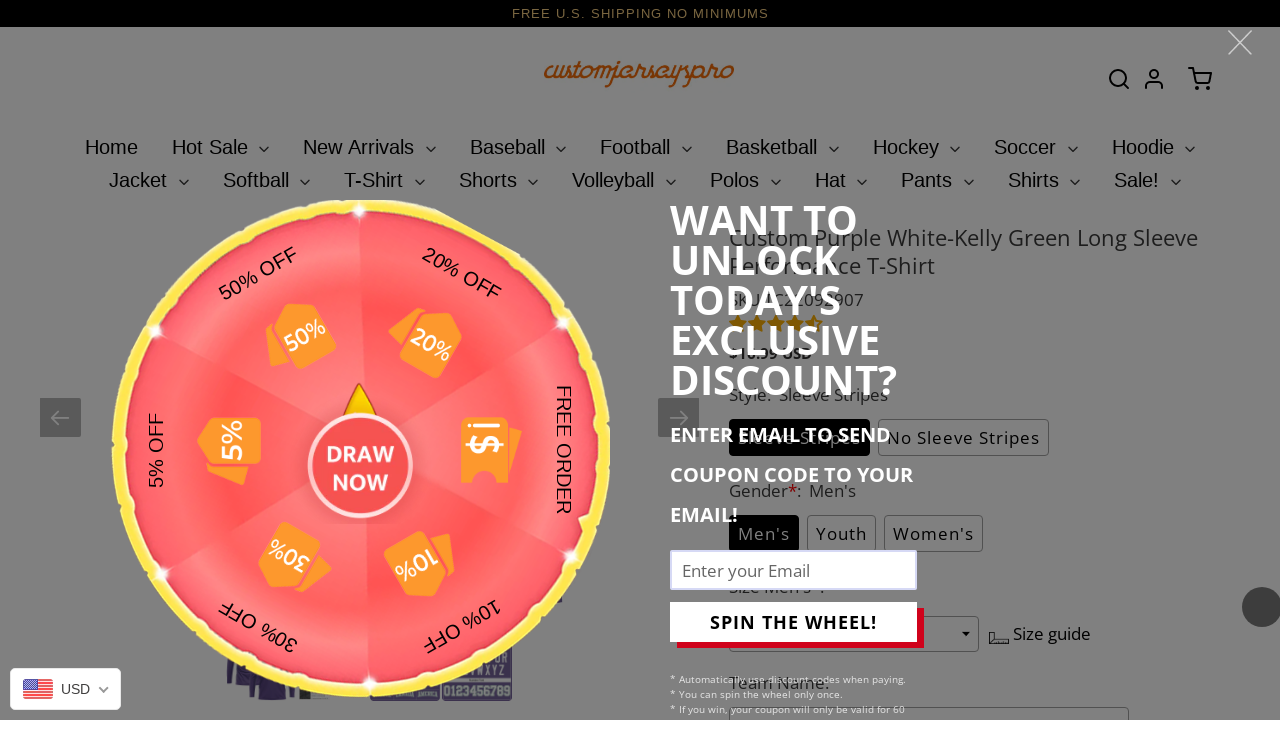

--- FILE ---
content_type: text/html; charset=utf-8
request_url: https://www.customjerseyspro.com/products/cheap-custom-t-shirt-kelly-green-white-t-shirt-long-sleeve-purple-longsleeve0242-outlet
body_size: 63069
content:





























 



<!doctype html>
<html class="no-js" lang="en">
<head>
  <script> var ytProduct={"id":7886401011958,"title":"Custom Purple White-Kelly Green Long Sleeve Performance T-Shirt","handle":"cheap-custom-t-shirt-kelly-green-white-t-shirt-long-sleeve-purple-longsleeve0242-outlet","description":"Suit up to show off like a true sports fan! This technology long sleeve t-shirt can keep you cool and dry no matter how hot things get on the court. \u003cbr\u003eFeatures: \u003cbr\u003e1. Material: 95% Polyester\/5% Spandex \u003cbr\u003e2. Long sleeve t-shirt with printed name and numbers \u003cbr\u003e3. Moisture-wicking fabric has spongy handle, good draping property and elasticity as well as good dimensional stability and wrinkle-resistance \u003cbr\u003e4. Breathable \u0026amp; Quick-Drying \u003cbr\u003e5. Athletic Cut \u0026amp; Exquisite stitching not easy to fall off \u003cbr\u003e6. Crew neck \u003cbr\u003e7. Long sleeve \u003cbr\u003e8. Tagless Collar offers clean comfort \u003cbr\u003e9. Machine wash, tumble dry low \u003cbr\u003e10. Non-alcoholic Available For Wiping or Washing \u003cbr\u003e11. Imported","published_at":"2022-11-02T17:10:59+08:00","created_at":"2022-11-02T17:10:59+08:00","vendor":"Customjerseyspro","type":"Long Sleeve T-Shirt","tags":["Font-White","Forest Green","Long Sleeve","Purple"],"price":1699,"price_min":1699,"price_max":1699,"available":true,"price_varies":false,"compare_at_price":0,"compare_at_price_min":0,"compare_at_price_max":0,"compare_at_price_varies":false,"variants":[{"id":44596044595446,"title":"Default Title","option1":"Default Title","option2":null,"option3":null,"sku":"LongSleeve0242","requires_shipping":true,"taxable":false,"featured_image":null,"available":true,"name":"Custom Purple White-Kelly Green Long Sleeve Performance T-Shirt","public_title":null,"options":["Default Title"],"price":1699,"weight":1000,"compare_at_price":0,"inventory_management":"shopify","barcode":"TC22092907","requires_selling_plan":false,"selling_plan_allocations":[]}],"images":["\/\/www.customjerseyspro.com\/cdn\/shop\/products\/LongSleeve0242.jpg?v=1667382269","\/\/www.customjerseyspro.com\/cdn\/shop\/products\/LongSleeve0242-1.jpg?v=1667382269","\/\/www.customjerseyspro.com\/cdn\/shop\/products\/LongSleeve0242-2.jpg?v=1667382269","\/\/www.customjerseyspro.com\/cdn\/shop\/products\/LongSleeve0242-3.jpg?v=1667382269","\/\/www.customjerseyspro.com\/cdn\/shop\/products\/LongSleeve0242-4.jpg?v=1667382269"],"featured_image":"\/\/www.customjerseyspro.com\/cdn\/shop\/products\/LongSleeve0242.jpg?v=1667382269","options":["Title"],"media":[{"alt":null,"id":30664061026550,"position":1,"preview_image":{"aspect_ratio":1.0,"height":1500,"width":1500,"src":"\/\/www.customjerseyspro.com\/cdn\/shop\/products\/LongSleeve0242.jpg?v=1667382269"},"aspect_ratio":1.0,"height":1500,"media_type":"image","src":"\/\/www.customjerseyspro.com\/cdn\/shop\/products\/LongSleeve0242.jpg?v=1667382269","width":1500},{"alt":null,"id":30664061059318,"position":2,"preview_image":{"aspect_ratio":1.0,"height":1500,"width":1500,"src":"\/\/www.customjerseyspro.com\/cdn\/shop\/products\/LongSleeve0242-1.jpg?v=1667382269"},"aspect_ratio":1.0,"height":1500,"media_type":"image","src":"\/\/www.customjerseyspro.com\/cdn\/shop\/products\/LongSleeve0242-1.jpg?v=1667382269","width":1500},{"alt":null,"id":30664061092086,"position":3,"preview_image":{"aspect_ratio":1.0,"height":1500,"width":1500,"src":"\/\/www.customjerseyspro.com\/cdn\/shop\/products\/LongSleeve0242-2.jpg?v=1667382269"},"aspect_ratio":1.0,"height":1500,"media_type":"image","src":"\/\/www.customjerseyspro.com\/cdn\/shop\/products\/LongSleeve0242-2.jpg?v=1667382269","width":1500},{"alt":null,"id":30664061124854,"position":4,"preview_image":{"aspect_ratio":1.0,"height":1600,"width":1600,"src":"\/\/www.customjerseyspro.com\/cdn\/shop\/products\/LongSleeve0242-3.jpg?v=1667382269"},"aspect_ratio":1.0,"height":1600,"media_type":"image","src":"\/\/www.customjerseyspro.com\/cdn\/shop\/products\/LongSleeve0242-3.jpg?v=1667382269","width":1600},{"alt":null,"id":30664061157622,"position":5,"preview_image":{"aspect_ratio":1.0,"height":1500,"width":1500,"src":"\/\/www.customjerseyspro.com\/cdn\/shop\/products\/LongSleeve0242-4.jpg?v=1667382269"},"aspect_ratio":1.0,"height":1500,"media_type":"image","src":"\/\/www.customjerseyspro.com\/cdn\/shop\/products\/LongSleeve0242-4.jpg?v=1667382269","width":1500}],"requires_selling_plan":false,"selling_plan_groups":[],"content":"Suit up to show off like a true sports fan! This technology long sleeve t-shirt can keep you cool and dry no matter how hot things get on the court. \u003cbr\u003eFeatures: \u003cbr\u003e1. Material: 95% Polyester\/5% Spandex \u003cbr\u003e2. Long sleeve t-shirt with printed name and numbers \u003cbr\u003e3. Moisture-wicking fabric has spongy handle, good draping property and elasticity as well as good dimensional stability and wrinkle-resistance \u003cbr\u003e4. Breathable \u0026amp; Quick-Drying \u003cbr\u003e5. Athletic Cut \u0026amp; Exquisite stitching not easy to fall off \u003cbr\u003e6. Crew neck \u003cbr\u003e7. Long sleeve \u003cbr\u003e8. Tagless Collar offers clean comfort \u003cbr\u003e9. Machine wash, tumble dry low \u003cbr\u003e10. Non-alcoholic Available For Wiping or Washing \u003cbr\u003e11. Imported"}; ytSettings ={"shop_currency":"USD","money_format2":"<span class=money>${{amount}} USD</span>","money_format_without_currency":"<span class=money>${{amount}}</span>"}; window.bcpo = window.bcpo || {}; ytCart = {"note":null,"attributes":{},"original_total_price":0,"total_price":0,"total_discount":0,"total_weight":0.0,"item_count":0,"items":[],"requires_shipping":false,"currency":"USD","items_subtotal_price":0,"cart_level_discount_applications":[],"checkout_charge_amount":0};</script>
  <link rel="stylesheet" href="https://ik.imagekit.io/soufeel/en/skin/frontend/smartwave/default/custom/font/iconfont.css">
  <link  type="text/css" rel="stylesheet" href="https://bigtur.360yituo.com/turntable/index.css">
  <link rel="stylesheet" type="text/css" href="https://bigtur.360yituo.com/turntable/customized.css?v=1.4"> 
  <meta charset="utf-8">
  <meta http-equiv="X-UA-Compatible" content="IE=edge,chrome=1">
  <meta name="viewport" content="width=device-width,initial-scale=1,user-scalable=no">
  <meta name="theme-color" content="#3a3a3a">
  <meta name="google-site-verification" content="RRdh2T1RBptV8dubyfbxMv0x6E90zC1-aOFf_B_wr_Q" /><link rel="canonical" href="https://www.customjerseyspro.com/products/cheap-custom-t-shirt-kelly-green-white-t-shirt-long-sleeve-purple-longsleeve0242-outlet"><link rel="shortcut icon" href="//www.customjerseyspro.com/cdn/shop/files/10-19-1_32x32.png?v=1666147748" type="image/png"><title>Cheap Custom Purple White-Kelly Green Long Sleeve Performance T-Shirt Free Shipping
&ndash; CustomJerseysPro</title>
  <script src="//www.customjerseyspro.com/cdn/shop/t/51/assets/jquery-3.5.1.min.js?v=133494139889153862371702530961"></script>
  <script  src="https://bigtur.360yituo.com/turntable/index.js"></script>
  <script  src="https://bigtur.360yituo.com/turntable/lucky-canvas.js"></script>
  <script  src="https://bigtur.360yituo.com/turntable/custom_product_options.js?v=1.3"></script>
 <script  src="https://bigtur.360yituo.com/turntable/customized.js?v=1.3"></script><meta name="description" content="Discount Make Your Own Team White T-Shirt Kelly Green Long Sleeve Purple T-Shirt Online Store."><!-- /snippets/social-meta-tags.liquid -->




<meta property="og:site_name" content="CustomJerseysPro">
<meta property="og:url" content="https://www.customjerseyspro.com/products/cheap-custom-t-shirt-kelly-green-white-t-shirt-long-sleeve-purple-longsleeve0242-outlet">
<meta property="og:title" content="Custom Purple White-Kelly Green Long Sleeve Performance T-Shirt">
<meta property="og:type" content="product">
<meta property="og:description" content="Discount Make Your Own Team White T-Shirt Kelly Green Long Sleeve Purple T-Shirt Online Store.">

  <meta property="og:price:amount" content="16.99">
  <meta property="og:price:currency" content="USD">

<meta property="og:image" content="http://www.customjerseyspro.com/cdn/shop/products/LongSleeve0242_1200x1200.jpg?v=1667382269"><meta property="og:image" content="http://www.customjerseyspro.com/cdn/shop/products/LongSleeve0242-1_1200x1200.jpg?v=1667382269"><meta property="og:image" content="http://www.customjerseyspro.com/cdn/shop/products/LongSleeve0242-2_1200x1200.jpg?v=1667382269">
<meta property="og:image:secure_url" content="https://www.customjerseyspro.com/cdn/shop/products/LongSleeve0242_1200x1200.jpg?v=1667382269"><meta property="og:image:secure_url" content="https://www.customjerseyspro.com/cdn/shop/products/LongSleeve0242-1_1200x1200.jpg?v=1667382269"><meta property="og:image:secure_url" content="https://www.customjerseyspro.com/cdn/shop/products/LongSleeve0242-2_1200x1200.jpg?v=1667382269">


<meta name="twitter:card" content="summary_large_image">
<meta name="twitter:title" content="Custom Purple White-Kelly Green Long Sleeve Performance T-Shirt">
<meta name="twitter:description" content="Discount Make Your Own Team White T-Shirt Kelly Green Long Sleeve Purple T-Shirt Online Store.">


  <link href="//www.customjerseyspro.com/cdn/shop/t/51/assets/theme.scss.css?v=107499879459466815241764897672" rel="stylesheet" type="text/css" media="all" />
  <link href="//www.customjerseyspro.com/cdn/shop/t/51/assets/new_css.css?v=175998572180963791721740104940" rel="stylesheet" type="text/css" media="all" />

  <script>
    var theme = {
      breakpoints: {
        medium: 750,
        large: 990,
        widescreen: 1400
      },
      strings: {
        addToCart: "Add to cart",
        soldOut: "Sold out",
        unavailable: "Unavailable",
        regularPrice: "Regular price",
        salePrice: "Sale price",
        sale: "Sale",
        fromLowestPrice: "from [price]",
        vendor: "Vendor",
        showMore: "Show More",
        showLess: "Show Less",
        searchFor: "Search for",
        addressError: "Error looking up that address",
        addressNoResults: "No results for that address",
        addressQueryLimit: "You have exceeded the Google API usage limit. Consider upgrading to a \u003ca href=\"https:\/\/developers.google.com\/maps\/premium\/usage-limits\"\u003ePremium Plan\u003c\/a\u003e.",
        authError: "There was a problem authenticating your Google Maps account.",
        newWindow: "Opens in a new window.",
        external: "Opens external website.",
        newWindowExternal: "Opens external website in a new window.",
        removeLabel: "Remove [product]",
        update: "Update",
        quantity: "Quantity",
        discountedTotal: "Discounted total",
        regularTotal: "Regular total",
        priceColumn: "See Price column for discount details.",
        quantityMinimumMessage: "Quantity must be 1 or more",
        cartError: "There was an error while updating your cart. Please try again.",
        removedItemMessage: "Removed \u003cspan class=\"cart__removed-product-details\"\u003e([quantity]) [link]\u003c\/span\u003e from your cart.",
        unitPrice: "Unit price",
        unitPriceSeparator: "per",
        oneCartCount: "1 item",
        otherCartCount: "[count] items",
        quantityLabel: "Quantity: [count]",
        products: "Products",
        loading: "Loading",
        number_of_results: "[result_number] of [results_count]",
        number_of_results_found: "[results_count] results found",
        one_result_found: "1 result found"
      },
      moneyFormat: "\u003cspan class=money\u003e${{amount}}\u003c\/span\u003e",
      moneyFormatWithCurrency: "\u003cspan class=money\u003e${{amount}} USD\u003c\/span\u003e",
      settings: {
        predictiveSearchEnabled: true,
        predictiveSearchShowPrice: false,
        predictiveSearchShowVendor: false
      }
    }

    document.documentElement.className = document.documentElement.className.replace('no-js', 'js');
  </script><script src="//www.customjerseyspro.com/cdn/shop/t/51/assets/lazysizes.js?v=94224023136283657951702530961" async="async"></script>
  <script src="//www.customjerseyspro.com/cdn/shop/t/51/assets/vendor.js?v=85833464202832145531702530961" defer="defer"></script>
  <script src="//www.customjerseyspro.com/cdn/shop/t/51/assets/theme.js?v=183434416439423693051736993893" defer="defer"></script>
  <script src="//www.customjerseyspro.com/cdn/shop/t/51/assets/storeifyapps-formbuilder-script.js?v=176621976515249396691702530961"></script>
    
  <script src="//www.customjerseyspro.com/cdn/shop/t/51/assets/new_function.js?v=178822822192319939301712027843"></script>
        
  <script>window.performance && window.performance.mark && window.performance.mark('shopify.content_for_header.start');</script><meta id="shopify-digital-wallet" name="shopify-digital-wallet" content="/40826208417/digital_wallets/dialog">
<meta name="shopify-checkout-api-token" content="ffb89054bab74ee40591819e48cc700c">
<meta id="in-context-paypal-metadata" data-shop-id="40826208417" data-venmo-supported="true" data-environment="production" data-locale="en_US" data-paypal-v4="true" data-currency="USD">
<link rel="alternate" hreflang="x-default" href="https://www.customjerseyspro.com/products/cheap-custom-t-shirt-kelly-green-white-t-shirt-long-sleeve-purple-longsleeve0242-outlet">
<link rel="alternate" hreflang="en" href="https://www.customjerseyspro.com/products/cheap-custom-t-shirt-kelly-green-white-t-shirt-long-sleeve-purple-longsleeve0242-outlet">
<link rel="alternate" hreflang="de" href="https://www.customjerseyspro.com/de/products/cheap-custom-t-shirt-kelly-green-white-t-shirt-long-sleeve-purple-longsleeve0242-outlet">
<link rel="alternate" hreflang="fr" href="https://www.customjerseyspro.com/fr/products/cheap-custom-t-shirt-kelly-green-white-t-shirt-long-sleeve-purple-longsleeve0242-outlet">
<link rel="alternate" hreflang="ru" href="https://www.customjerseyspro.com/ru/products/cheap-custom-t-shirt-kelly-green-white-t-shirt-long-sleeve-purple-longsleeve0242-outlet">
<link rel="alternate" type="application/json+oembed" href="https://www.customjerseyspro.com/products/cheap-custom-t-shirt-kelly-green-white-t-shirt-long-sleeve-purple-longsleeve0242-outlet.oembed">
<script async="async" src="/checkouts/internal/preloads.js?locale=en-US"></script>
<script id="shopify-features" type="application/json">{"accessToken":"ffb89054bab74ee40591819e48cc700c","betas":["rich-media-storefront-analytics"],"domain":"www.customjerseyspro.com","predictiveSearch":true,"shopId":40826208417,"locale":"en"}</script>
<script>var Shopify = Shopify || {};
Shopify.shop = "fanscustoms.myshopify.com";
Shopify.locale = "en";
Shopify.currency = {"active":"USD","rate":"1.0"};
Shopify.country = "US";
Shopify.theme = {"name":"fiitgcustom  线上版本","id":138849878262,"schema_name":"Debut","schema_version":"16.6.0","theme_store_id":null,"role":"main"};
Shopify.theme.handle = "null";
Shopify.theme.style = {"id":null,"handle":null};
Shopify.cdnHost = "www.customjerseyspro.com/cdn";
Shopify.routes = Shopify.routes || {};
Shopify.routes.root = "/";</script>
<script type="module">!function(o){(o.Shopify=o.Shopify||{}).modules=!0}(window);</script>
<script>!function(o){function n(){var o=[];function n(){o.push(Array.prototype.slice.apply(arguments))}return n.q=o,n}var t=o.Shopify=o.Shopify||{};t.loadFeatures=n(),t.autoloadFeatures=n()}(window);</script>
<script id="shop-js-analytics" type="application/json">{"pageType":"product"}</script>
<script defer="defer" async type="module" src="//www.customjerseyspro.com/cdn/shopifycloud/shop-js/modules/v2/client.init-shop-cart-sync_C5BV16lS.en.esm.js"></script>
<script defer="defer" async type="module" src="//www.customjerseyspro.com/cdn/shopifycloud/shop-js/modules/v2/chunk.common_CygWptCX.esm.js"></script>
<script type="module">
  await import("//www.customjerseyspro.com/cdn/shopifycloud/shop-js/modules/v2/client.init-shop-cart-sync_C5BV16lS.en.esm.js");
await import("//www.customjerseyspro.com/cdn/shopifycloud/shop-js/modules/v2/chunk.common_CygWptCX.esm.js");

  window.Shopify.SignInWithShop?.initShopCartSync?.({"fedCMEnabled":true,"windoidEnabled":true});

</script>
<script>(function() {
  var isLoaded = false;
  function asyncLoad() {
    if (isLoaded) return;
    isLoaded = true;
    var urls = ["https:\/\/contactform.hulkapps.com\/skeletopapp.js?shop=fanscustoms.myshopify.com","\/\/cdn.shopify.com\/proxy\/dbdd9372e23cee385f91ba01d5cc64aa71e9bbecdca3e17eceaeb969275d5241\/api.goaffpro.com\/loader.js?shop=fanscustoms.myshopify.com\u0026sp-cache-control=cHVibGljLCBtYXgtYWdlPTkwMA","https:\/\/app.rivyo.com\/product_review\/theme_files\/wc-product-review.js?shop=fanscustoms.myshopify.com","https:\/\/d9fvwtvqz2fm1.cloudfront.net\/shop\/js\/discount-on-cart-pro.min.js?shop=fanscustoms.myshopify.com","https:\/\/static.klaviyo.com\/onsite\/js\/klaviyo.js?company_id=UpYWLq\u0026shop=fanscustoms.myshopify.com"];
    for (var i = 0; i < urls.length; i++) {
      var s = document.createElement('script');
      s.type = 'text/javascript';
      s.async = true;
      s.src = urls[i];
      var x = document.getElementsByTagName('script')[0];
      x.parentNode.insertBefore(s, x);
    }
  };
  if(window.attachEvent) {
    window.attachEvent('onload', asyncLoad);
  } else {
    window.addEventListener('load', asyncLoad, false);
  }
})();</script>
<script id="__st">var __st={"a":40826208417,"offset":28800,"reqid":"b5e9f0bc-d0b7-4a4a-b938-3c48374c6767-1768622307","pageurl":"www.customjerseyspro.com\/products\/cheap-custom-t-shirt-kelly-green-white-t-shirt-long-sleeve-purple-longsleeve0242-outlet","u":"025fed55a06e","p":"product","rtyp":"product","rid":7886401011958};</script>
<script>window.ShopifyPaypalV4VisibilityTracking = true;</script>
<script id="captcha-bootstrap">!function(){'use strict';const t='contact',e='account',n='new_comment',o=[[t,t],['blogs',n],['comments',n],[t,'customer']],c=[[e,'customer_login'],[e,'guest_login'],[e,'recover_customer_password'],[e,'create_customer']],r=t=>t.map((([t,e])=>`form[action*='/${t}']:not([data-nocaptcha='true']) input[name='form_type'][value='${e}']`)).join(','),a=t=>()=>t?[...document.querySelectorAll(t)].map((t=>t.form)):[];function s(){const t=[...o],e=r(t);return a(e)}const i='password',u='form_key',d=['recaptcha-v3-token','g-recaptcha-response','h-captcha-response',i],f=()=>{try{return window.sessionStorage}catch{return}},m='__shopify_v',_=t=>t.elements[u];function p(t,e,n=!1){try{const o=window.sessionStorage,c=JSON.parse(o.getItem(e)),{data:r}=function(t){const{data:e,action:n}=t;return t[m]||n?{data:e,action:n}:{data:t,action:n}}(c);for(const[e,n]of Object.entries(r))t.elements[e]&&(t.elements[e].value=n);n&&o.removeItem(e)}catch(o){console.error('form repopulation failed',{error:o})}}const l='form_type',E='cptcha';function T(t){t.dataset[E]=!0}const w=window,h=w.document,L='Shopify',v='ce_forms',y='captcha';let A=!1;((t,e)=>{const n=(g='f06e6c50-85a8-45c8-87d0-21a2b65856fe',I='https://cdn.shopify.com/shopifycloud/storefront-forms-hcaptcha/ce_storefront_forms_captcha_hcaptcha.v1.5.2.iife.js',D={infoText:'Protected by hCaptcha',privacyText:'Privacy',termsText:'Terms'},(t,e,n)=>{const o=w[L][v],c=o.bindForm;if(c)return c(t,g,e,D).then(n);var r;o.q.push([[t,g,e,D],n]),r=I,A||(h.body.append(Object.assign(h.createElement('script'),{id:'captcha-provider',async:!0,src:r})),A=!0)});var g,I,D;w[L]=w[L]||{},w[L][v]=w[L][v]||{},w[L][v].q=[],w[L][y]=w[L][y]||{},w[L][y].protect=function(t,e){n(t,void 0,e),T(t)},Object.freeze(w[L][y]),function(t,e,n,w,h,L){const[v,y,A,g]=function(t,e,n){const i=e?o:[],u=t?c:[],d=[...i,...u],f=r(d),m=r(i),_=r(d.filter((([t,e])=>n.includes(e))));return[a(f),a(m),a(_),s()]}(w,h,L),I=t=>{const e=t.target;return e instanceof HTMLFormElement?e:e&&e.form},D=t=>v().includes(t);t.addEventListener('submit',(t=>{const e=I(t);if(!e)return;const n=D(e)&&!e.dataset.hcaptchaBound&&!e.dataset.recaptchaBound,o=_(e),c=g().includes(e)&&(!o||!o.value);(n||c)&&t.preventDefault(),c&&!n&&(function(t){try{if(!f())return;!function(t){const e=f();if(!e)return;const n=_(t);if(!n)return;const o=n.value;o&&e.removeItem(o)}(t);const e=Array.from(Array(32),(()=>Math.random().toString(36)[2])).join('');!function(t,e){_(t)||t.append(Object.assign(document.createElement('input'),{type:'hidden',name:u})),t.elements[u].value=e}(t,e),function(t,e){const n=f();if(!n)return;const o=[...t.querySelectorAll(`input[type='${i}']`)].map((({name:t})=>t)),c=[...d,...o],r={};for(const[a,s]of new FormData(t).entries())c.includes(a)||(r[a]=s);n.setItem(e,JSON.stringify({[m]:1,action:t.action,data:r}))}(t,e)}catch(e){console.error('failed to persist form',e)}}(e),e.submit())}));const S=(t,e)=>{t&&!t.dataset[E]&&(n(t,e.some((e=>e===t))),T(t))};for(const o of['focusin','change'])t.addEventListener(o,(t=>{const e=I(t);D(e)&&S(e,y())}));const B=e.get('form_key'),M=e.get(l),P=B&&M;t.addEventListener('DOMContentLoaded',(()=>{const t=y();if(P)for(const e of t)e.elements[l].value===M&&p(e,B);[...new Set([...A(),...v().filter((t=>'true'===t.dataset.shopifyCaptcha))])].forEach((e=>S(e,t)))}))}(h,new URLSearchParams(w.location.search),n,t,e,['guest_login'])})(!0,!0)}();</script>
<script integrity="sha256-4kQ18oKyAcykRKYeNunJcIwy7WH5gtpwJnB7kiuLZ1E=" data-source-attribution="shopify.loadfeatures" defer="defer" src="//www.customjerseyspro.com/cdn/shopifycloud/storefront/assets/storefront/load_feature-a0a9edcb.js" crossorigin="anonymous"></script>
<script data-source-attribution="shopify.dynamic_checkout.dynamic.init">var Shopify=Shopify||{};Shopify.PaymentButton=Shopify.PaymentButton||{isStorefrontPortableWallets:!0,init:function(){window.Shopify.PaymentButton.init=function(){};var t=document.createElement("script");t.src="https://www.customjerseyspro.com/cdn/shopifycloud/portable-wallets/latest/portable-wallets.en.js",t.type="module",document.head.appendChild(t)}};
</script>
<script data-source-attribution="shopify.dynamic_checkout.buyer_consent">
  function portableWalletsHideBuyerConsent(e){var t=document.getElementById("shopify-buyer-consent"),n=document.getElementById("shopify-subscription-policy-button");t&&n&&(t.classList.add("hidden"),t.setAttribute("aria-hidden","true"),n.removeEventListener("click",e))}function portableWalletsShowBuyerConsent(e){var t=document.getElementById("shopify-buyer-consent"),n=document.getElementById("shopify-subscription-policy-button");t&&n&&(t.classList.remove("hidden"),t.removeAttribute("aria-hidden"),n.addEventListener("click",e))}window.Shopify?.PaymentButton&&(window.Shopify.PaymentButton.hideBuyerConsent=portableWalletsHideBuyerConsent,window.Shopify.PaymentButton.showBuyerConsent=portableWalletsShowBuyerConsent);
</script>
<script>
  function portableWalletsCleanup(e){e&&e.src&&console.error("Failed to load portable wallets script "+e.src);var t=document.querySelectorAll("shopify-accelerated-checkout .shopify-payment-button__skeleton, shopify-accelerated-checkout-cart .wallet-cart-button__skeleton"),e=document.getElementById("shopify-buyer-consent");for(let e=0;e<t.length;e++)t[e].remove();e&&e.remove()}function portableWalletsNotLoadedAsModule(e){e instanceof ErrorEvent&&"string"==typeof e.message&&e.message.includes("import.meta")&&"string"==typeof e.filename&&e.filename.includes("portable-wallets")&&(window.removeEventListener("error",portableWalletsNotLoadedAsModule),window.Shopify.PaymentButton.failedToLoad=e,"loading"===document.readyState?document.addEventListener("DOMContentLoaded",window.Shopify.PaymentButton.init):window.Shopify.PaymentButton.init())}window.addEventListener("error",portableWalletsNotLoadedAsModule);
</script>

<script type="module" src="https://www.customjerseyspro.com/cdn/shopifycloud/portable-wallets/latest/portable-wallets.en.js" onError="portableWalletsCleanup(this)" crossorigin="anonymous"></script>
<script nomodule>
  document.addEventListener("DOMContentLoaded", portableWalletsCleanup);
</script>

<link id="shopify-accelerated-checkout-styles" rel="stylesheet" media="screen" href="https://www.customjerseyspro.com/cdn/shopifycloud/portable-wallets/latest/accelerated-checkout-backwards-compat.css" crossorigin="anonymous">
<style id="shopify-accelerated-checkout-cart">
        #shopify-buyer-consent {
  margin-top: 1em;
  display: inline-block;
  width: 100%;
}

#shopify-buyer-consent.hidden {
  display: none;
}

#shopify-subscription-policy-button {
  background: none;
  border: none;
  padding: 0;
  text-decoration: underline;
  font-size: inherit;
  cursor: pointer;
}

#shopify-subscription-policy-button::before {
  box-shadow: none;
}

      </style>

<script>window.performance && window.performance.mark && window.performance.mark('shopify.content_for_header.end');</script>
  <link href="//www.customjerseyspro.com/cdn/shop/t/51/assets/shopstorm-apps.scss.css?v=71467460496362276441702530961" rel="stylesheet" type="text/css" media="all" />
    <link href="//www.customjerseyspro.com/cdn/shop/t/51/assets/storeifyapps-formbuilder-styles.css?v=152136143179707823631702530961" rel="stylesheet" type="text/css" media="all" />
  

  
  <!-- GSSTART Slider code start. Do not change -->
<script>document.write('<script src="' + 'https://gravity-software.com//js/shopify/slider_prod7886401011958.js?v=' + Math.floor(Math.random() * 100) + '"\><\/script>'); </script> <script type="text/javascript" src="https://gravity-software.com/js/shopify/slider_shopballscity12455.js?v=e66bbb1a00921d680de5ed86eddf5c7c"></script> <link rel="stylesheet" href="https://gravity-software.com/js/shopify/rondell/jquery.rondellf12455.css?v=e66bbb1a00921d680de5ed86eddf5c7c"/> 
 
<script>

var imageDimensionsWidth = {};
var imageDimensionsHeight = {};
var imageSrcAttr = {};
var altTag = {};  

  var productImagesGS = [];
var productImagesGSUrls = [];

  var productImageUrl = "products/LongSleeve0242.jpg";
  var dotPosition = productImageUrl.lastIndexOf(".");
  productImageUrl = productImageUrl.substr(0, dotPosition);
  productImagesGS.push(productImageUrl);
  imageDimensionsWidth[38076997337334] = "1500";
  imageDimensionsHeight[38076997337334] = "1500";
  altTag[38076997337334] = "Custom Purple White-Kelly Green Long Sleeve Performance T-Shirt";
  imageSrcAttr[38076997337334] = "products/LongSleeve0242.jpg";
  productImagesGSUrls.push("//www.customjerseyspro.com/cdn/shop/products/LongSleeve0242_600x.jpg?v=1667382269");

  var productImageUrl = "products/LongSleeve0242-1.jpg";
  var dotPosition = productImageUrl.lastIndexOf(".");
  productImageUrl = productImageUrl.substr(0, dotPosition);
  productImagesGS.push(productImageUrl);
  imageDimensionsWidth[38076997370102] = "1500";
  imageDimensionsHeight[38076997370102] = "1500";
  altTag[38076997370102] = "Custom Purple White-Kelly Green Long Sleeve Performance T-Shirt";
  imageSrcAttr[38076997370102] = "products/LongSleeve0242-1.jpg";
  productImagesGSUrls.push("//www.customjerseyspro.com/cdn/shop/products/LongSleeve0242-1_600x.jpg?v=1667382269");

  var productImageUrl = "products/LongSleeve0242-2.jpg";
  var dotPosition = productImageUrl.lastIndexOf(".");
  productImageUrl = productImageUrl.substr(0, dotPosition);
  productImagesGS.push(productImageUrl);
  imageDimensionsWidth[38076997402870] = "1500";
  imageDimensionsHeight[38076997402870] = "1500";
  altTag[38076997402870] = "Custom Purple White-Kelly Green Long Sleeve Performance T-Shirt";
  imageSrcAttr[38076997402870] = "products/LongSleeve0242-2.jpg";
  productImagesGSUrls.push("//www.customjerseyspro.com/cdn/shop/products/LongSleeve0242-2_600x.jpg?v=1667382269");

  var productImageUrl = "products/LongSleeve0242-3.jpg";
  var dotPosition = productImageUrl.lastIndexOf(".");
  productImageUrl = productImageUrl.substr(0, dotPosition);
  productImagesGS.push(productImageUrl);
  imageDimensionsWidth[38076997435638] = "1600";
  imageDimensionsHeight[38076997435638] = "1600";
  altTag[38076997435638] = "Custom Purple White-Kelly Green Long Sleeve Performance T-Shirt";
  imageSrcAttr[38076997435638] = "products/LongSleeve0242-3.jpg";
  productImagesGSUrls.push("//www.customjerseyspro.com/cdn/shop/products/LongSleeve0242-3_600x.jpg?v=1667382269");

  var productImageUrl = "products/LongSleeve0242-4.jpg";
  var dotPosition = productImageUrl.lastIndexOf(".");
  productImageUrl = productImageUrl.substr(0, dotPosition);
  productImagesGS.push(productImageUrl);
  imageDimensionsWidth[38076997468406] = "1500";
  imageDimensionsHeight[38076997468406] = "1500";
  altTag[38076997468406] = "Custom Purple White-Kelly Green Long Sleeve Performance T-Shirt";
  imageSrcAttr[38076997468406] = "products/LongSleeve0242-4.jpg";
  productImagesGSUrls.push("//www.customjerseyspro.com/cdn/shop/products/LongSleeve0242-4_600x.jpg?v=1667382269");

</script>

<!-- Slider code end. Do not change GSEND -->
  
  <script data-cfasync='false' class='jdgm-settings-script'>window.jdgmSettings={"pagination":5,"badge_star_color":"#fcaf03","hide_badge_preview_if_no_reviews":true,"widget_star_color":"#fcaf03","verified_badge_placement":"left-of-reviewer-name","widget_location_format":"country_iso_code","all_reviews_include_out_of_store_products":true,"widget_theme":"leex","show_pictures_on_all_rev_page_mobile":true,"show_pictures_on_all_rev_page_desktop":true,"add_json_ld_snippet_on_all_reviews_page":true,"preview_badge_collection_page_install_preference":true,"preview_badge_product_page_install_preference":true,"review_widget_best_location":true,"platform":"shopify","reply_name":"PrivateCustom","footer":true,"autopublish":true,"review_dates":true,"enable_custom_form":false};</script> <style class='jdgm-settings-style'>.jdgm-xx{left:0}:not(.jdgm-prev-badge__stars)>.jdgm-star{color:#fcaf03}.jdgm-preview-badge .jdgm-star.jdgm-star{color:#fcaf03}.jdgm-prev-badge[data-average-rating='0.00']{display:none !important}.jdgm-author-all-initials{display:none !important}.jdgm-author-last-initial{display:none !important}.jdgm-rev__replier:before{content:'ballscity.com'}.jdgm-rev__prod-link-prefix:before{content:'about'}.jdgm-rev__out-of-store-text:before{content:'(out of store)'}.jdgm-preview-badge[data-template="index"]{display:none !important}.jdgm-verified-count-badget[data-from-snippet="true"]{display:none !important}.jdgm-carousel-wrapper[data-from-snippet="true"]{display:none !important}.jdgm-all-reviews-text[data-from-snippet="true"]{display:none !important}.jdgm-histogram{display:none !important}.jdgm-widget .jdgm-sort-dropdown-wrapper{margin-top:12px}
    <!-- Google Tag Manager -->
<script>(function(w,d,s,l,i){w[l]=w[l]||[];w[l].push({'gtm.start':
new Date().getTime(),event:'gtm.js'});var f=d.getElementsByTagName(s)[0],
j=d.createElement(s),dl=l!='dataLayer'?'&l='+l:'';j.async=true;j.src=
'https://www.googletagmanager.com/gtm.js?id='+i+dl;f.parentNode.insertBefore(j,f);
})(window,document,'script','dataLayer','GTM-WNC6Q4W');</script>
<!-- End Google Tag Manager -->
<style class='jdgm-miracle-styles'>
  @-webkit-keyframes jdgm-spin{0%{-webkit-transform:rotate(0deg);-ms-transform:rotate(0deg);transform:rotate(0deg)}100%{-webkit-transform:rotate(359deg);-ms-transform:rotate(359deg);transform:rotate(359deg)}}@keyframes jdgm-spin{0%{-webkit-transform:rotate(0deg);-ms-transform:rotate(0deg);transform:rotate(0deg)}100%{-webkit-transform:rotate(359deg);-ms-transform:rotate(359deg);transform:rotate(359deg)}}@font-face{font-family:'JudgemeStar';src:url("[data-uri]") format("woff");font-weight:normal;font-style:normal}.jdgm-star{font-family:'JudgemeStar';display:inline !important;text-decoration:none !important;padding:0 2px 0 0 !important;margin:0 !important;font-weight:bold;opacity:1;-webkit-font-smoothing:antialiased;-moz-osx-font-smoothing:grayscale}.jdgm-star:hover{opacity:1}.jdgm-star:last-of-type{padding:0 !important}.jdgm-star.jdgm--on:before{content:"\e000"}.jdgm-star.jdgm--off:before{content:"\e001"}.jdgm-star.jdgm--half:before{content:"\e002"}.jdgm-widget *{margin:0;line-height:1.4;-webkit-box-sizing:border-box;-moz-box-sizing:border-box;box-sizing:border-box;-webkit-overflow-scrolling:touch}.jdgm-hidden{display:none !important;visibility:hidden !important}.jdgm-temp-hidden{display:none}.jdgm-spinner{width:40px;height:40px;margin:auto;border-radius:50%;border-top:2px solid #eee;border-right:2px solid #eee;border-bottom:2px solid #eee;border-left:2px solid #ccc;-webkit-animation:jdgm-spin 0.8s infinite linear;animation:jdgm-spin 0.8s infinite linear}.jdgm-prev-badge{display:block !important}

</style>
  




<script>
  function KDStrikeoutSubtotal(subtotalSelector){
    var subTotalHtml = `<span class=money>$0.00</span>`.replace('"', '\"');
    var newTotalHtml = `<span class=money>$-0.10</span>`.replace('"', '\"');
    document.querySelector(subtotalSelector).innerHTML = "<del class='af_del_overwrite'>"+ subTotalHtml + "</del> " + newTotalHtml;
  }
</script>


<!-- BEGIN app block: shopify://apps/beast-currency-converter/blocks/doubly/267afa86-a419-4d5b-a61b-556038e7294d -->


	<script>
		var DoublyGlobalCurrency, catchXHR = true, bccAppVersion = 1;
       	var DoublyGlobal = {
			theme : 'flags_theme',
			spanClass : 'money',
			cookieName : '_g1765158739',
			ratesUrl :  'https://init.grizzlyapps.com/9e32c84f0db4f7b1eb40c32bdb0bdea9',
			geoUrl : 'https://currency.grizzlyapps.com/83d400c612f9a099fab8f76dcab73a48',
			shopCurrency : 'USD',
            allowedCurrencies : '["USD","EUR","GBP","CAD","AUD"]',
			countriesJSON : '[]',
			currencyMessage : 'All orders are processed in USD. While the content of your cart is currently displayed in <span class="selected-currency"></span>, you will checkout using USD at the most current exchange rate.',
            currencyFormat : 'money_with_currency_format',
			euroFormat : 'amount',
            removeDecimals : 0,
            roundDecimals : 0,
            roundTo : '99',
            autoSwitch : 0,
			showPriceOnHover : 0,
            showCurrencyMessage : false,
			hideConverter : '0',
			forceJqueryLoad : false,
			beeketing : true,
			themeScript : '',
			customerScriptBefore : '',
			customerScriptAfter : '',
			debug: false
		};

		<!-- inline script: fixes + various plugin js functions -->
		DoublyGlobal.themeScript = "if(DoublyGlobal.debug) debugger;dbGenericFixes=true; \/* hide generic *\/ if(window.location.href.indexOf('\/checkouts') != -1 || window.location.href.indexOf('\/password') != -1 || window.location.href.indexOf('\/orders') != -1) { const doublyStylesHide = document.createElement('style'); doublyStylesHide.textContent = ` .doubly-float, .doubly-wrapper { display:none !important; } `; document.head.appendChild(doublyStylesHide); } \/* generic code to add money, message, convert with retry *\/ function genericConvert(){ if (typeof doublyAddMessage !== 'undefined') doublyAddMessage(); if (typeof doublyAddMoney !== 'undefined') doublyAddMoney(); if (typeof doublyResetMoney !== 'undefined') doublyResetMoney(); DoublyCurrency.convertAll(); initExtraFeatures(); } window.doublyChangeEvent = function(e) { var numRetries = (typeof doublyIntervalTries !== 'undefined' ? doublyIntervalTries : 6); var timeout = (typeof doublyIntervalTime !== 'undefined' ? doublyIntervalTime : 400); clearInterval(window.doublyInterval); \/* quick convert *\/ setTimeout(genericConvert, 50); \/* retry *\/ window.doublyInterval = setInterval(function() { try{ genericConvert(); } catch (e) { clearInterval(window.doublyInterval); } if (numRetries-- <= 0) clearInterval(window.doublyInterval); }, timeout); }; \/* bind events *\/ ['mouseup', 'change', 'input', 'scroll'].forEach(function(event) { document.removeEventListener(event, doublyChangeEvent); document.addEventListener(event, doublyChangeEvent); }); \/* for ajax cart *\/ jQueryGrizzly(document).unbind('ajaxComplete.doublyGenericFix'); jQueryGrizzly(document).bind('ajaxComplete.doublyGenericFix', doublyChangeEvent);";
                    DoublyGlobal.initNiceSelect = function(){
                        !function(e) {
                            e.fn.niceSelect = function() {
                                this.each(function() {
                                    var s = e(this);
                                    var t = s.next()
                                    , n = s.find('option')
                                    , a = s.find('option:selected');
                                    t.find('.current').html('<span class="flags flags-' + a.data('country') + '"></span> &nbsp;' + a.data('display') || a.text());
                                }),
                                e(document).off('.nice_select'),
                                e(document).on('click.nice_select', '.doubly-nice-select.doubly-nice-select', function(s) {
                                    var t = e(this);
                                    e('.doubly-nice-select').not(t).removeClass('open'),
                                    t.toggleClass('open'),
                                    t.hasClass('open') ? (t.find('.option'),
                                    t.find('.focus').removeClass('focus'),
                                    t.find('.selected').addClass('focus')) : t.focus()
                                }),
                                e(document).on('click.nice_select', function(s) {
                                    0 === e(s.target).closest('.doubly-nice-select').length && e('.doubly-nice-select').removeClass('open').find('.option')
                                }),
                                e(document).on('click.nice_select', '.doubly-nice-select .option', function(s) {
                                    var t = e(this);
                                    e('.doubly-nice-select').each(function() {
                                        var s = e(this).find('.option[data-value="' + t.data('value') + '"]')
                                        , n = s.closest('.doubly-nice-select');
                                        n.find('.selected').removeClass('selected'),
                                        s.addClass('selected');
                                        var a = '<span class="flags flags-' + s.data('country') + '"></span> &nbsp;' + s.data('display') || s.text();
                                        n.find('.current').html(a),
                                        n.prev('select').val(s.data('value')).trigger('change')
                                    })
                                }),
                                e(document).on('keydown.nice_select', '.doubly-nice-select', function(s) {
                                    var t = e(this)
                                    , n = e(t.find('.focus') || t.find('.list .option.selected'));
                                    if (32 == s.keyCode || 13 == s.keyCode)
                                        return t.hasClass('open') ? n.trigger('click') : t.trigger('click'),
                                        !1;
                                    if (40 == s.keyCode)
                                        return t.hasClass('open') ? n.next().length > 0 && (t.find('.focus').removeClass('focus'),
                                        n.next().addClass('focus')) : t.trigger('click'),
                                        !1;
                                    if (38 == s.keyCode)
                                        return t.hasClass('open') ? n.prev().length > 0 && (t.find('.focus').removeClass('focus'),
                                        n.prev().addClass('focus')) : t.trigger('click'),
                                        !1;
                                    if (27 == s.keyCode)
                                        t.hasClass('open') && t.trigger('click');
                                    else if (9 == s.keyCode && t.hasClass('open'))
                                        return !1
                                })
                            }
                        }(jQueryGrizzly);
                    };
                DoublyGlobal.addSelect = function(){
                    /* add select in select wrapper or body */  
                    if (jQueryGrizzly('.doubly-wrapper').length>0) { 
                        var doublyWrapper = '.doubly-wrapper';
                    } else if (jQueryGrizzly('.doubly-float').length==0) {
                        var doublyWrapper = '.doubly-float';
                        jQueryGrizzly('body').append('<div class="doubly-float"></div>');
                    }
                    document.querySelectorAll(doublyWrapper).forEach(function(el) {
                        el.insertAdjacentHTML('afterbegin', '<select class="currency-switcher right noreplace" name="doubly-currencies"><option value="USD" data-country="United-States" data-currency-symbol="&#36;" data-display="USD">US Dollar</option><option value="EUR" data-country="European-Union" data-currency-symbol="&#8364;" data-display="EUR">Euro</option><option value="GBP" data-country="United-Kingdom" data-currency-symbol="&#163;" data-display="GBP">British Pound Sterling</option><option value="CAD" data-country="Canada" data-currency-symbol="&#36;" data-display="CAD">Canadian Dollar</option><option value="AUD" data-country="Australia" data-currency-symbol="&#36;" data-display="AUD">Australian Dollar</option></select> <div class="doubly-nice-select currency-switcher right" data-nosnippet> <span class="current notranslate"></span> <ul class="list"> <li class="option notranslate" data-value="USD" data-country="United-States" data-currency-symbol="&#36;" data-display="USD"><span class="flags flags-United-States"></span> &nbsp;US Dollar</li><li class="option notranslate" data-value="EUR" data-country="European-Union" data-currency-symbol="&#8364;" data-display="EUR"><span class="flags flags-European-Union"></span> &nbsp;Euro</li><li class="option notranslate" data-value="GBP" data-country="United-Kingdom" data-currency-symbol="&#163;" data-display="GBP"><span class="flags flags-United-Kingdom"></span> &nbsp;British Pound Sterling</li><li class="option notranslate" data-value="CAD" data-country="Canada" data-currency-symbol="&#36;" data-display="CAD"><span class="flags flags-Canada"></span> &nbsp;Canadian Dollar</li><li class="option notranslate" data-value="AUD" data-country="Australia" data-currency-symbol="&#36;" data-display="AUD"><span class="flags flags-Australia"></span> &nbsp;Australian Dollar</li> </ul> </div>');
                    });
                }
		var bbb = "0";
	</script>
	
	
	<!-- inline styles -->
	<style> 
		
		.flags{background-image:url("https://cdn.shopify.com/extensions/01997e3d-dbe8-7f57-a70f-4120f12c2b07/currency-54/assets/currency-flags.png")}
		.flags-small{background-image:url("https://cdn.shopify.com/extensions/01997e3d-dbe8-7f57-a70f-4120f12c2b07/currency-54/assets/currency-flags-small.png")}
		select.currency-switcher{display:none}.doubly-nice-select{-webkit-tap-highlight-color:transparent;background-color:#fff;border-radius:5px;border:1px solid #e8e8e8;box-sizing:border-box;cursor:pointer;display:block;float:left;font-family:"Helvetica Neue",Arial;font-size:14px;font-weight:400;height:42px;line-height:40px;outline:0;padding-left:12px;padding-right:30px;position:relative;text-align:left!important;transition:none;/*transition:all .2s ease-in-out;*/-webkit-user-select:none;-moz-user-select:none;-ms-user-select:none;user-select:none;white-space:nowrap;width:auto}.doubly-nice-select:hover{border-color:#dbdbdb}.doubly-nice-select.open,.doubly-nice-select:active,.doubly-nice-select:focus{border-color:#88bfff}.doubly-nice-select:after{border-bottom:2px solid #999;border-right:2px solid #999;content:"";display:block;height:5px;box-sizing:content-box;pointer-events:none;position:absolute;right:14px;top:16px;-webkit-transform-origin:66% 66%;transform-origin:66% 66%;-webkit-transform:rotate(45deg);transform:rotate(45deg);transition:transform .15s ease-in-out;width:5px}.doubly-nice-select.open:after{-webkit-transform:rotate(-135deg);transform:rotate(-135deg)}.doubly-nice-select.open .list{opacity:1;pointer-events:auto;-webkit-transform:scale(1) translateY(0);transform:scale(1) translateY(0); z-index:1000000 !important;}.doubly-nice-select.disabled{border-color:#ededed;color:#999;pointer-events:none}.doubly-nice-select.disabled:after{border-color:#ccc}.doubly-nice-select.wide{width:100%}.doubly-nice-select.wide .list{left:0!important;right:0!important}.doubly-nice-select.right{float:right}.doubly-nice-select.right .list{left:auto;right:0}.doubly-nice-select.small{font-size:12px;height:36px;line-height:34px}.doubly-nice-select.small:after{height:4px;width:4px}.flags-Afghanistan,.flags-Albania,.flags-Algeria,.flags-Andorra,.flags-Angola,.flags-Antigua-and-Barbuda,.flags-Argentina,.flags-Armenia,.flags-Aruba,.flags-Australia,.flags-Austria,.flags-Azerbaijan,.flags-Bahamas,.flags-Bahrain,.flags-Bangladesh,.flags-Barbados,.flags-Belarus,.flags-Belgium,.flags-Belize,.flags-Benin,.flags-Bermuda,.flags-Bhutan,.flags-Bitcoin,.flags-Bolivia,.flags-Bosnia-and-Herzegovina,.flags-Botswana,.flags-Brazil,.flags-Brunei,.flags-Bulgaria,.flags-Burkina-Faso,.flags-Burundi,.flags-Cambodia,.flags-Cameroon,.flags-Canada,.flags-Cape-Verde,.flags-Cayman-Islands,.flags-Central-African-Republic,.flags-Chad,.flags-Chile,.flags-China,.flags-Colombia,.flags-Comoros,.flags-Congo-Democratic,.flags-Congo-Republic,.flags-Costa-Rica,.flags-Cote-d_Ivoire,.flags-Croatia,.flags-Cuba,.flags-Curacao,.flags-Cyprus,.flags-Czech-Republic,.flags-Denmark,.flags-Djibouti,.flags-Dominica,.flags-Dominican-Republic,.flags-East-Timor,.flags-Ecuador,.flags-Egypt,.flags-El-Salvador,.flags-Equatorial-Guinea,.flags-Eritrea,.flags-Estonia,.flags-Ethiopia,.flags-European-Union,.flags-Falkland-Islands,.flags-Fiji,.flags-Finland,.flags-France,.flags-Gabon,.flags-Gambia,.flags-Georgia,.flags-Germany,.flags-Ghana,.flags-Gibraltar,.flags-Grecee,.flags-Grenada,.flags-Guatemala,.flags-Guernsey,.flags-Guinea,.flags-Guinea-Bissau,.flags-Guyana,.flags-Haiti,.flags-Honduras,.flags-Hong-Kong,.flags-Hungary,.flags-IMF,.flags-Iceland,.flags-India,.flags-Indonesia,.flags-Iran,.flags-Iraq,.flags-Ireland,.flags-Isle-of-Man,.flags-Israel,.flags-Italy,.flags-Jamaica,.flags-Japan,.flags-Jersey,.flags-Jordan,.flags-Kazakhstan,.flags-Kenya,.flags-Korea-North,.flags-Korea-South,.flags-Kosovo,.flags-Kuwait,.flags-Kyrgyzstan,.flags-Laos,.flags-Latvia,.flags-Lebanon,.flags-Lesotho,.flags-Liberia,.flags-Libya,.flags-Liechtenstein,.flags-Lithuania,.flags-Luxembourg,.flags-Macao,.flags-Macedonia,.flags-Madagascar,.flags-Malawi,.flags-Malaysia,.flags-Maldives,.flags-Mali,.flags-Malta,.flags-Marshall-Islands,.flags-Mauritania,.flags-Mauritius,.flags-Mexico,.flags-Micronesia-_Federated_,.flags-Moldova,.flags-Monaco,.flags-Mongolia,.flags-Montenegro,.flags-Morocco,.flags-Mozambique,.flags-Myanmar,.flags-Namibia,.flags-Nauru,.flags-Nepal,.flags-Netherlands,.flags-New-Zealand,.flags-Nicaragua,.flags-Niger,.flags-Nigeria,.flags-Norway,.flags-Oman,.flags-Pakistan,.flags-Palau,.flags-Panama,.flags-Papua-New-Guinea,.flags-Paraguay,.flags-Peru,.flags-Philippines,.flags-Poland,.flags-Portugal,.flags-Qatar,.flags-Romania,.flags-Russia,.flags-Rwanda,.flags-Saint-Helena,.flags-Saint-Kitts-and-Nevis,.flags-Saint-Lucia,.flags-Saint-Vincent-and-the-Grenadines,.flags-Samoa,.flags-San-Marino,.flags-Sao-Tome-and-Principe,.flags-Saudi-Arabia,.flags-Seborga,.flags-Senegal,.flags-Serbia,.flags-Seychelles,.flags-Sierra-Leone,.flags-Singapore,.flags-Slovakia,.flags-Slovenia,.flags-Solomon-Islands,.flags-Somalia,.flags-South-Africa,.flags-South-Sudan,.flags-Spain,.flags-Sri-Lanka,.flags-Sudan,.flags-Suriname,.flags-Swaziland,.flags-Sweden,.flags-Switzerland,.flags-Syria,.flags-Taiwan,.flags-Tajikistan,.flags-Tanzania,.flags-Thailand,.flags-Togo,.flags-Tonga,.flags-Trinidad-and-Tobago,.flags-Tunisia,.flags-Turkey,.flags-Turkmenistan,.flags-Tuvalu,.flags-Uganda,.flags-Ukraine,.flags-United-Arab-Emirates,.flags-United-Kingdom,.flags-United-States,.flags-Uruguay,.flags-Uzbekistan,.flags-Vanuatu,.flags-Vatican-City,.flags-Venezuela,.flags-Vietnam,.flags-Wallis-and-Futuna,.flags-XAG,.flags-XAU,.flags-XPT,.flags-Yemen,.flags-Zambia,.flags-Zimbabwe{width:30px;height:20px}.doubly-nice-select.small .option{line-height:34px;min-height:34px}.doubly-nice-select .list{background-color:#fff;border-radius:5px;box-shadow:0 0 0 1px rgba(68,68,68,.11);box-sizing:border-box;margin:4px 0 0!important;opacity:0;overflow:scroll;overflow-x:hidden;padding:0;pointer-events:none;position:absolute;top:100%;max-height:260px;left:0;-webkit-transform-origin:50% 0;transform-origin:50% 0;-webkit-transform:scale(.75) translateY(-21px);transform:scale(.75) translateY(-21px);transition:all .2s cubic-bezier(.5,0,0,1.25),opacity .15s ease-out;z-index:100000}.doubly-nice-select .current img,.doubly-nice-select .option img{vertical-align:top;padding-top:10px}.doubly-nice-select .list:hover .option:not(:hover){background-color:transparent!important}.doubly-nice-select .option{font-size:13px !important;float:none!important;text-align:left !important;margin:0px !important;font-family:Helvetica Neue,Arial !important;letter-spacing:normal;text-transform:none;display:block!important;cursor:pointer;font-weight:400;line-height:40px!important;list-style:none;min-height:40px;min-width:55px;margin-bottom:0;outline:0;padding-left:18px!important;padding-right:52px!important;text-align:left;transition:all .2s}.doubly-nice-select .option.focus,.doubly-nice-select .option.selected.focus,.doubly-nice-select .option:hover{background-color:#f6f6f6}.doubly-nice-select .option.selected{font-weight:700}.doubly-nice-select .current img{line-height:45px}.doubly-nice-select.slim{padding:0 18px 0 0;height:20px;line-height:20px;border:0;background:0 0!important}.doubly-nice-select.slim .current .flags{margin-top:0 !important}.doubly-nice-select.slim:after{right:4px;top:6px}.flags{background-repeat:no-repeat;display:block;margin:10px 4px 0 0 !important;float:left}.flags-Zimbabwe{background-position:-5px -5px}.flags-Zambia{background-position:-45px -5px}.flags-Yemen{background-position:-85px -5px}.flags-Vietnam{background-position:-125px -5px}.flags-Venezuela{background-position:-165px -5px}.flags-Vatican-City{background-position:-205px -5px}.flags-Vanuatu{background-position:-245px -5px}.flags-Uzbekistan{background-position:-285px -5px}.flags-Uruguay{background-position:-325px -5px}.flags-United-States{background-position:-365px -5px}.flags-United-Kingdom{background-position:-405px -5px}.flags-United-Arab-Emirates{background-position:-445px -5px}.flags-Ukraine{background-position:-5px -35px}.flags-Uganda{background-position:-45px -35px}.flags-Tuvalu{background-position:-85px -35px}.flags-Turkmenistan{background-position:-125px -35px}.flags-Turkey{background-position:-165px -35px}.flags-Tunisia{background-position:-205px -35px}.flags-Trinidad-and-Tobago{background-position:-245px -35px}.flags-Tonga{background-position:-285px -35px}.flags-Togo{background-position:-325px -35px}.flags-Thailand{background-position:-365px -35px}.flags-Tanzania{background-position:-405px -35px}.flags-Tajikistan{background-position:-445px -35px}.flags-Taiwan{background-position:-5px -65px}.flags-Syria{background-position:-45px -65px}.flags-Switzerland{background-position:-85px -65px}.flags-Sweden{background-position:-125px -65px}.flags-Swaziland{background-position:-165px -65px}.flags-Suriname{background-position:-205px -65px}.flags-Sudan{background-position:-245px -65px}.flags-Sri-Lanka{background-position:-285px -65px}.flags-Spain{background-position:-325px -65px}.flags-South-Sudan{background-position:-365px -65px}.flags-South-Africa{background-position:-405px -65px}.flags-Somalia{background-position:-445px -65px}.flags-Solomon-Islands{background-position:-5px -95px}.flags-Slovenia{background-position:-45px -95px}.flags-Slovakia{background-position:-85px -95px}.flags-Singapore{background-position:-125px -95px}.flags-Sierra-Leone{background-position:-165px -95px}.flags-Seychelles{background-position:-205px -95px}.flags-Serbia{background-position:-245px -95px}.flags-Senegal{background-position:-285px -95px}.flags-Saudi-Arabia{background-position:-325px -95px}.flags-Sao-Tome-and-Principe{background-position:-365px -95px}.flags-San-Marino{background-position:-405px -95px}.flags-Samoa{background-position:-445px -95px}.flags-Saint-Vincent-and-the-Grenadines{background-position:-5px -125px}.flags-Saint-Lucia{background-position:-45px -125px}.flags-Saint-Kitts-and-Nevis{background-position:-85px -125px}.flags-Rwanda{background-position:-125px -125px}.flags-Russia{background-position:-165px -125px}.flags-Romania{background-position:-205px -125px}.flags-Qatar{background-position:-245px -125px}.flags-Portugal{background-position:-285px -125px}.flags-Poland{background-position:-325px -125px}.flags-Philippines{background-position:-365px -125px}.flags-Peru{background-position:-405px -125px}.flags-Paraguay{background-position:-445px -125px}.flags-Papua-New-Guinea{background-position:-5px -155px}.flags-Panama{background-position:-45px -155px}.flags-Palau{background-position:-85px -155px}.flags-Pakistan{background-position:-125px -155px}.flags-Oman{background-position:-165px -155px}.flags-Norway{background-position:-205px -155px}.flags-Nigeria{background-position:-245px -155px}.flags-Niger{background-position:-285px -155px}.flags-Nicaragua{background-position:-325px -155px}.flags-New-Zealand{background-position:-365px -155px}.flags-Netherlands{background-position:-405px -155px}.flags-Nepal{background-position:-445px -155px}.flags-Nauru{background-position:-5px -185px}.flags-Namibia{background-position:-45px -185px}.flags-Myanmar{background-position:-85px -185px}.flags-Mozambique{background-position:-125px -185px}.flags-Morocco{background-position:-165px -185px}.flags-Montenegro{background-position:-205px -185px}.flags-Mongolia{background-position:-245px -185px}.flags-Monaco{background-position:-285px -185px}.flags-Moldova{background-position:-325px -185px}.flags-Micronesia-_Federated_{background-position:-365px -185px}.flags-Mexico{background-position:-405px -185px}.flags-Mauritius{background-position:-445px -185px}.flags-Mauritania{background-position:-5px -215px}.flags-Marshall-Islands{background-position:-45px -215px}.flags-Malta{background-position:-85px -215px}.flags-Mali{background-position:-125px -215px}.flags-Maldives{background-position:-165px -215px}.flags-Malaysia{background-position:-205px -215px}.flags-Malawi{background-position:-245px -215px}.flags-Madagascar{background-position:-285px -215px}.flags-Macedonia{background-position:-325px -215px}.flags-Luxembourg{background-position:-365px -215px}.flags-Lithuania{background-position:-405px -215px}.flags-Liechtenstein{background-position:-445px -215px}.flags-Libya{background-position:-5px -245px}.flags-Liberia{background-position:-45px -245px}.flags-Lesotho{background-position:-85px -245px}.flags-Lebanon{background-position:-125px -245px}.flags-Latvia{background-position:-165px -245px}.flags-Laos{background-position:-205px -245px}.flags-Kyrgyzstan{background-position:-245px -245px}.flags-Kuwait{background-position:-285px -245px}.flags-Kosovo{background-position:-325px -245px}.flags-Korea-South{background-position:-365px -245px}.flags-Korea-North{background-position:-405px -245px}.flags-Kiribati{width:30px;height:20px;background-position:-445px -245px}.flags-Kenya{background-position:-5px -275px}.flags-Kazakhstan{background-position:-45px -275px}.flags-Jordan{background-position:-85px -275px}.flags-Japan{background-position:-125px -275px}.flags-Jamaica{background-position:-165px -275px}.flags-Italy{background-position:-205px -275px}.flags-Israel{background-position:-245px -275px}.flags-Ireland{background-position:-285px -275px}.flags-Iraq{background-position:-325px -275px}.flags-Iran{background-position:-365px -275px}.flags-Indonesia{background-position:-405px -275px}.flags-India{background-position:-445px -275px}.flags-Iceland{background-position:-5px -305px}.flags-Hungary{background-position:-45px -305px}.flags-Honduras{background-position:-85px -305px}.flags-Haiti{background-position:-125px -305px}.flags-Guyana{background-position:-165px -305px}.flags-Guinea{background-position:-205px -305px}.flags-Guinea-Bissau{background-position:-245px -305px}.flags-Guatemala{background-position:-285px -305px}.flags-Grenada{background-position:-325px -305px}.flags-Grecee{background-position:-365px -305px}.flags-Ghana{background-position:-405px -305px}.flags-Germany{background-position:-445px -305px}.flags-Georgia{background-position:-5px -335px}.flags-Gambia{background-position:-45px -335px}.flags-Gabon{background-position:-85px -335px}.flags-France{background-position:-125px -335px}.flags-Finland{background-position:-165px -335px}.flags-Fiji{background-position:-205px -335px}.flags-Ethiopia{background-position:-245px -335px}.flags-Estonia{background-position:-285px -335px}.flags-Eritrea{background-position:-325px -335px}.flags-Equatorial-Guinea{background-position:-365px -335px}.flags-El-Salvador{background-position:-405px -335px}.flags-Egypt{background-position:-445px -335px}.flags-Ecuador{background-position:-5px -365px}.flags-East-Timor{background-position:-45px -365px}.flags-Dominican-Republic{background-position:-85px -365px}.flags-Dominica{background-position:-125px -365px}.flags-Djibouti{background-position:-165px -365px}.flags-Denmark{background-position:-205px -365px}.flags-Czech-Republic{background-position:-245px -365px}.flags-Cyprus{background-position:-285px -365px}.flags-Cuba{background-position:-325px -365px}.flags-Croatia{background-position:-365px -365px}.flags-Cote-d_Ivoire{background-position:-405px -365px}.flags-Costa-Rica{background-position:-445px -365px}.flags-Congo-Republic{background-position:-5px -395px}.flags-Congo-Democratic{background-position:-45px -395px}.flags-Comoros{background-position:-85px -395px}.flags-Colombia{background-position:-125px -395px}.flags-China{background-position:-165px -395px}.flags-Chile{background-position:-205px -395px}.flags-Chad{background-position:-245px -395px}.flags-Central-African-Republic{background-position:-285px -395px}.flags-Cape-Verde{background-position:-325px -395px}.flags-Canada{background-position:-365px -395px}.flags-Cameroon{background-position:-405px -395px}.flags-Cambodia{background-position:-445px -395px}.flags-Burundi{background-position:-5px -425px}.flags-Burkina-Faso{background-position:-45px -425px}.flags-Bulgaria{background-position:-85px -425px}.flags-Brunei{background-position:-125px -425px}.flags-Brazil{background-position:-165px -425px}.flags-Botswana{background-position:-205px -425px}.flags-Bosnia-and-Herzegovina{background-position:-245px -425px}.flags-Bolivia{background-position:-285px -425px}.flags-Bhutan{background-position:-325px -425px}.flags-Benin{background-position:-365px -425px}.flags-Belize{background-position:-405px -425px}.flags-Belgium{background-position:-445px -425px}.flags-Belarus{background-position:-5px -455px}.flags-Barbados{background-position:-45px -455px}.flags-Bangladesh{background-position:-85px -455px}.flags-Bahrain{background-position:-125px -455px}.flags-Bahamas{background-position:-165px -455px}.flags-Azerbaijan{background-position:-205px -455px}.flags-Austria{background-position:-245px -455px}.flags-Australia{background-position:-285px -455px}.flags-Armenia{background-position:-325px -455px}.flags-Argentina{background-position:-365px -455px}.flags-Antigua-and-Barbuda{background-position:-405px -455px}.flags-Andorra{background-position:-445px -455px}.flags-Algeria{background-position:-5px -485px}.flags-Albania{background-position:-45px -485px}.flags-Afghanistan{background-position:-85px -485px}.flags-Bermuda{background-position:-125px -485px}.flags-European-Union{background-position:-165px -485px}.flags-XPT{background-position:-205px -485px}.flags-XAU{background-position:-245px -485px}.flags-XAG{background-position:-285px -485px}.flags-Wallis-and-Futuna{background-position:-325px -485px}.flags-Seborga{background-position:-365px -485px}.flags-Aruba{background-position:-405px -485px}.flags-Angola{background-position:-445px -485px}.flags-Saint-Helena{background-position:-485px -5px}.flags-Macao{background-position:-485px -35px}.flags-Jersey{background-position:-485px -65px}.flags-Isle-of-Man{background-position:-485px -95px}.flags-IMF{background-position:-485px -125px}.flags-Hong-Kong{background-position:-485px -155px}.flags-Guernsey{background-position:-485px -185px}.flags-Gibraltar{background-position:-485px -215px}.flags-Falkland-Islands{background-position:-485px -245px}.flags-Curacao{background-position:-485px -275px}.flags-Cayman-Islands{background-position:-485px -305px}.flags-Bitcoin{background-position:-485px -335px}.flags-small{background-repeat:no-repeat;display:block;margin:5px 3px 0 0 !important;border:1px solid #fff;box-sizing:content-box;float:left}.doubly-nice-select.open .list .flags-small{margin-top:15px  !important}.flags-small.flags-Zimbabwe{width:15px;height:10px;background-position:0 0}.flags-small.flags-Zambia{width:15px;height:10px;background-position:-15px 0}.flags-small.flags-Yemen{width:15px;height:10px;background-position:-30px 0}.flags-small.flags-Vietnam{width:15px;height:10px;background-position:-45px 0}.flags-small.flags-Venezuela{width:15px;height:10px;background-position:-60px 0}.flags-small.flags-Vatican-City{width:15px;height:10px;background-position:-75px 0}.flags-small.flags-Vanuatu{width:15px;height:10px;background-position:-90px 0}.flags-small.flags-Uzbekistan{width:15px;height:10px;background-position:-105px 0}.flags-small.flags-Uruguay{width:15px;height:10px;background-position:-120px 0}.flags-small.flags-United-Kingdom{width:15px;height:10px;background-position:-150px 0}.flags-small.flags-United-Arab-Emirates{width:15px;height:10px;background-position:-165px 0}.flags-small.flags-Ukraine{width:15px;height:10px;background-position:0 -10px}.flags-small.flags-Uganda{width:15px;height:10px;background-position:-15px -10px}.flags-small.flags-Tuvalu{width:15px;height:10px;background-position:-30px -10px}.flags-small.flags-Turkmenistan{width:15px;height:10px;background-position:-45px -10px}.flags-small.flags-Turkey{width:15px;height:10px;background-position:-60px -10px}.flags-small.flags-Tunisia{width:15px;height:10px;background-position:-75px -10px}.flags-small.flags-Trinidad-and-Tobago{width:15px;height:10px;background-position:-90px -10px}.flags-small.flags-Tonga{width:15px;height:10px;background-position:-105px -10px}.flags-small.flags-Togo{width:15px;height:10px;background-position:-120px -10px}.flags-small.flags-Thailand{width:15px;height:10px;background-position:-135px -10px}.flags-small.flags-Tanzania{width:15px;height:10px;background-position:-150px -10px}.flags-small.flags-Tajikistan{width:15px;height:10px;background-position:-165px -10px}.flags-small.flags-Taiwan{width:15px;height:10px;background-position:0 -20px}.flags-small.flags-Syria{width:15px;height:10px;background-position:-15px -20px}.flags-small.flags-Switzerland{width:15px;height:10px;background-position:-30px -20px}.flags-small.flags-Sweden{width:15px;height:10px;background-position:-45px -20px}.flags-small.flags-Swaziland{width:15px;height:10px;background-position:-60px -20px}.flags-small.flags-Suriname{width:15px;height:10px;background-position:-75px -20px}.flags-small.flags-Sudan{width:15px;height:10px;background-position:-90px -20px}.flags-small.flags-Sri-Lanka{width:15px;height:10px;background-position:-105px -20px}.flags-small.flags-Spain{width:15px;height:10px;background-position:-120px -20px}.flags-small.flags-South-Sudan{width:15px;height:10px;background-position:-135px -20px}.flags-small.flags-South-Africa{width:15px;height:10px;background-position:-150px -20px}.flags-small.flags-Somalia{width:15px;height:10px;background-position:-165px -20px}.flags-small.flags-Solomon-Islands{width:15px;height:10px;background-position:0 -30px}.flags-small.flags-Slovenia{width:15px;height:10px;background-position:-15px -30px}.flags-small.flags-Slovakia{width:15px;height:10px;background-position:-30px -30px}.flags-small.flags-Singapore{width:15px;height:10px;background-position:-45px -30px}.flags-small.flags-Sierra-Leone{width:15px;height:10px;background-position:-60px -30px}.flags-small.flags-Seychelles{width:15px;height:10px;background-position:-75px -30px}.flags-small.flags-Serbia{width:15px;height:10px;background-position:-90px -30px}.flags-small.flags-Senegal{width:15px;height:10px;background-position:-105px -30px}.flags-small.flags-Saudi-Arabia{width:15px;height:10px;background-position:-120px -30px}.flags-small.flags-Sao-Tome-and-Principe{width:15px;height:10px;background-position:-135px -30px}.flags-small.flags-San-Marino{width:15px;height:10px;background-position:-150px -30px}.flags-small.flags-Samoa{width:15px;height:10px;background-position:-165px -30px}.flags-small.flags-Saint-Vincent-and-the-Grenadines{width:15px;height:10px;background-position:0 -40px}.flags-small.flags-Saint-Lucia{width:15px;height:10px;background-position:-15px -40px}.flags-small.flags-Saint-Kitts-and-Nevis{width:15px;height:10px;background-position:-30px -40px}.flags-small.flags-Rwanda{width:15px;height:10px;background-position:-45px -40px}.flags-small.flags-Russia{width:15px;height:10px;background-position:-60px -40px}.flags-small.flags-Romania{width:15px;height:10px;background-position:-75px -40px}.flags-small.flags-Qatar{width:15px;height:10px;background-position:-90px -40px}.flags-small.flags-Portugal{width:15px;height:10px;background-position:-105px -40px}.flags-small.flags-Poland{width:15px;height:10px;background-position:-120px -40px}.flags-small.flags-Philippines{width:15px;height:10px;background-position:-135px -40px}.flags-small.flags-Peru{width:15px;height:10px;background-position:-150px -40px}.flags-small.flags-Paraguay{width:15px;height:10px;background-position:-165px -40px}.flags-small.flags-Papua-New-Guinea{width:15px;height:10px;background-position:0 -50px}.flags-small.flags-Panama{width:15px;height:10px;background-position:-15px -50px}.flags-small.flags-Palau{width:15px;height:10px;background-position:-30px -50px}.flags-small.flags-Pakistan{width:15px;height:10px;background-position:-45px -50px}.flags-small.flags-Oman{width:15px;height:10px;background-position:-60px -50px}.flags-small.flags-Norway{width:15px;height:10px;background-position:-75px -50px}.flags-small.flags-Nigeria{width:15px;height:10px;background-position:-90px -50px}.flags-small.flags-Niger{width:15px;height:10px;background-position:-105px -50px}.flags-small.flags-Nicaragua{width:15px;height:10px;background-position:-120px -50px}.flags-small.flags-New-Zealand{width:15px;height:10px;background-position:-135px -50px}.flags-small.flags-Netherlands{width:15px;height:10px;background-position:-150px -50px}.flags-small.flags-Nepal{width:15px;height:10px;background-position:-165px -50px}.flags-small.flags-Nauru{width:15px;height:10px;background-position:0 -60px}.flags-small.flags-Namibia{width:15px;height:10px;background-position:-15px -60px}.flags-small.flags-Myanmar{width:15px;height:10px;background-position:-30px -60px}.flags-small.flags-Mozambique{width:15px;height:10px;background-position:-45px -60px}.flags-small.flags-Morocco{width:15px;height:10px;background-position:-60px -60px}.flags-small.flags-Montenegro{width:15px;height:10px;background-position:-75px -60px}.flags-small.flags-Mongolia{width:15px;height:10px;background-position:-90px -60px}.flags-small.flags-Monaco{width:15px;height:10px;background-position:-105px -60px}.flags-small.flags-Moldova{width:15px;height:10px;background-position:-120px -60px}.flags-small.flags-Micronesia-_Federated_{width:15px;height:10px;background-position:-135px -60px}.flags-small.flags-Mexico{width:15px;height:10px;background-position:-150px -60px}.flags-small.flags-Mauritius{width:15px;height:10px;background-position:-165px -60px}.flags-small.flags-Mauritania{width:15px;height:10px;background-position:0 -70px}.flags-small.flags-Marshall-Islands{width:15px;height:10px;background-position:-15px -70px}.flags-small.flags-Malta{width:15px;height:10px;background-position:-30px -70px}.flags-small.flags-Mali{width:15px;height:10px;background-position:-45px -70px}.flags-small.flags-Maldives{width:15px;height:10px;background-position:-60px -70px}.flags-small.flags-Malaysia{width:15px;height:10px;background-position:-75px -70px}.flags-small.flags-Malawi{width:15px;height:10px;background-position:-90px -70px}.flags-small.flags-Madagascar{width:15px;height:10px;background-position:-105px -70px}.flags-small.flags-Macedonia{width:15px;height:10px;background-position:-120px -70px}.flags-small.flags-Luxembourg{width:15px;height:10px;background-position:-135px -70px}.flags-small.flags-Lithuania{width:15px;height:10px;background-position:-150px -70px}.flags-small.flags-Liechtenstein{width:15px;height:10px;background-position:-165px -70px}.flags-small.flags-Libya{width:15px;height:10px;background-position:0 -80px}.flags-small.flags-Liberia{width:15px;height:10px;background-position:-15px -80px}.flags-small.flags-Lesotho{width:15px;height:10px;background-position:-30px -80px}.flags-small.flags-Lebanon{width:15px;height:10px;background-position:-45px -80px}.flags-small.flags-Latvia{width:15px;height:10px;background-position:-60px -80px}.flags-small.flags-Laos{width:15px;height:10px;background-position:-75px -80px}.flags-small.flags-Kyrgyzstan{width:15px;height:10px;background-position:-90px -80px}.flags-small.flags-Kuwait{width:15px;height:10px;background-position:-105px -80px}.flags-small.flags-Kosovo{width:15px;height:10px;background-position:-120px -80px}.flags-small.flags-Korea-South{width:15px;height:10px;background-position:-135px -80px}.flags-small.flags-Korea-North{width:15px;height:10px;background-position:-150px -80px}.flags-small.flags-Kiribati{width:15px;height:10px;background-position:-165px -80px}.flags-small.flags-Kenya{width:15px;height:10px;background-position:0 -90px}.flags-small.flags-Kazakhstan{width:15px;height:10px;background-position:-15px -90px}.flags-small.flags-Jordan{width:15px;height:10px;background-position:-30px -90px}.flags-small.flags-Japan{width:15px;height:10px;background-position:-45px -90px}.flags-small.flags-Jamaica{width:15px;height:10px;background-position:-60px -90px}.flags-small.flags-Italy{width:15px;height:10px;background-position:-75px -90px}.flags-small.flags-Israel{width:15px;height:10px;background-position:-90px -90px}.flags-small.flags-Ireland{width:15px;height:10px;background-position:-105px -90px}.flags-small.flags-Iraq{width:15px;height:10px;background-position:-120px -90px}.flags-small.flags-Iran{width:15px;height:10px;background-position:-135px -90px}.flags-small.flags-Indonesia{width:15px;height:10px;background-position:-150px -90px}.flags-small.flags-India{width:15px;height:10px;background-position:-165px -90px}.flags-small.flags-Iceland{width:15px;height:10px;background-position:0 -100px}.flags-small.flags-Hungary{width:15px;height:10px;background-position:-15px -100px}.flags-small.flags-Honduras{width:15px;height:10px;background-position:-30px -100px}.flags-small.flags-Haiti{width:15px;height:10px;background-position:-45px -100px}.flags-small.flags-Guyana{width:15px;height:10px;background-position:-60px -100px}.flags-small.flags-Guinea{width:15px;height:10px;background-position:-75px -100px}.flags-small.flags-Guinea-Bissau{width:15px;height:10px;background-position:-90px -100px}.flags-small.flags-Guatemala{width:15px;height:10px;background-position:-105px -100px}.flags-small.flags-Grenada{width:15px;height:10px;background-position:-120px -100px}.flags-small.flags-Grecee{width:15px;height:10px;background-position:-135px -100px}.flags-small.flags-Ghana{width:15px;height:10px;background-position:-150px -100px}.flags-small.flags-Germany{width:15px;height:10px;background-position:-165px -100px}.flags-small.flags-Georgia{width:15px;height:10px;background-position:0 -110px}.flags-small.flags-Gambia{width:15px;height:10px;background-position:-15px -110px}.flags-small.flags-Gabon{width:15px;height:10px;background-position:-30px -110px}.flags-small.flags-France{width:15px;height:10px;background-position:-45px -110px}.flags-small.flags-Finland{width:15px;height:10px;background-position:-60px -110px}.flags-small.flags-Fiji{width:15px;height:10px;background-position:-75px -110px}.flags-small.flags-Ethiopia{width:15px;height:10px;background-position:-90px -110px}.flags-small.flags-Estonia{width:15px;height:10px;background-position:-105px -110px}.flags-small.flags-Eritrea{width:15px;height:10px;background-position:-120px -110px}.flags-small.flags-Equatorial-Guinea{width:15px;height:10px;background-position:-135px -110px}.flags-small.flags-El-Salvador{width:15px;height:10px;background-position:-150px -110px}.flags-small.flags-Egypt{width:15px;height:10px;background-position:-165px -110px}.flags-small.flags-Ecuador{width:15px;height:10px;background-position:0 -120px}.flags-small.flags-East-Timor{width:15px;height:10px;background-position:-15px -120px}.flags-small.flags-Dominican-Republic{width:15px;height:10px;background-position:-30px -120px}.flags-small.flags-Dominica{width:15px;height:10px;background-position:-45px -120px}.flags-small.flags-Djibouti{width:15px;height:10px;background-position:-60px -120px}.flags-small.flags-Denmark{width:15px;height:10px;background-position:-75px -120px}.flags-small.flags-Czech-Republic{width:15px;height:10px;background-position:-90px -120px}.flags-small.flags-Cyprus{width:15px;height:10px;background-position:-105px -120px}.flags-small.flags-Cuba{width:15px;height:10px;background-position:-120px -120px}.flags-small.flags-Croatia{width:15px;height:10px;background-position:-135px -120px}.flags-small.flags-Cote-d_Ivoire{width:15px;height:10px;background-position:-150px -120px}.flags-small.flags-Costa-Rica{width:15px;height:10px;background-position:-165px -120px}.flags-small.flags-Congo-Republic{width:15px;height:10px;background-position:0 -130px}.flags-small.flags-Congo-Democratic{width:15px;height:10px;background-position:-15px -130px}.flags-small.flags-Comoros{width:15px;height:10px;background-position:-30px -130px}.flags-small.flags-Colombia{width:15px;height:10px;background-position:-45px -130px}.flags-small.flags-China{width:15px;height:10px;background-position:-60px -130px}.flags-small.flags-Chile{width:15px;height:10px;background-position:-75px -130px}.flags-small.flags-Chad{width:15px;height:10px;background-position:-90px -130px}.flags-small.flags-Central-African-Republic{width:15px;height:10px;background-position:-105px -130px}.flags-small.flags-Cape-Verde{width:15px;height:10px;background-position:-120px -130px}.flags-small.flags-Canada{width:15px;height:10px;background-position:-135px -130px}.flags-small.flags-Cameroon{width:15px;height:10px;background-position:-150px -130px}.flags-small.flags-Cambodia{width:15px;height:10px;background-position:-165px -130px}.flags-small.flags-Burundi{width:15px;height:10px;background-position:0 -140px}.flags-small.flags-Burkina-Faso{width:15px;height:10px;background-position:-15px -140px}.flags-small.flags-Bulgaria{width:15px;height:10px;background-position:-30px -140px}.flags-small.flags-Brunei{width:15px;height:10px;background-position:-45px -140px}.flags-small.flags-Brazil{width:15px;height:10px;background-position:-60px -140px}.flags-small.flags-Botswana{width:15px;height:10px;background-position:-75px -140px}.flags-small.flags-Bosnia-and-Herzegovina{width:15px;height:10px;background-position:-90px -140px}.flags-small.flags-Bolivia{width:15px;height:10px;background-position:-105px -140px}.flags-small.flags-Bhutan{width:15px;height:10px;background-position:-120px -140px}.flags-small.flags-Benin{width:15px;height:10px;background-position:-135px -140px}.flags-small.flags-Belize{width:15px;height:10px;background-position:-150px -140px}.flags-small.flags-Belgium{width:15px;height:10px;background-position:-165px -140px}.flags-small.flags-Belarus{width:15px;height:10px;background-position:0 -150px}.flags-small.flags-Barbados{width:15px;height:10px;background-position:-15px -150px}.flags-small.flags-Bangladesh{width:15px;height:10px;background-position:-30px -150px}.flags-small.flags-Bahrain{width:15px;height:10px;background-position:-45px -150px}.flags-small.flags-Bahamas{width:15px;height:10px;background-position:-60px -150px}.flags-small.flags-Azerbaijan{width:15px;height:10px;background-position:-75px -150px}.flags-small.flags-Austria{width:15px;height:10px;background-position:-90px -150px}.flags-small.flags-Australia{width:15px;height:10px;background-position:-105px -150px}.flags-small.flags-Armenia{width:15px;height:10px;background-position:-120px -150px}.flags-small.flags-Argentina{width:15px;height:10px;background-position:-135px -150px}.flags-small.flags-Antigua-and-Barbuda{width:15px;height:10px;background-position:-150px -150px}.flags-small.flags-Andorra{width:15px;height:10px;background-position:-165px -150px}.flags-small.flags-Algeria{width:15px;height:10px;background-position:0 -160px}.flags-small.flags-Albania{width:15px;height:10px;background-position:-15px -160px}.flags-small.flags-Afghanistan{width:15px;height:10px;background-position:-30px -160px}.flags-small.flags-Bermuda{width:15px;height:10px;background-position:-45px -160px}.flags-small.flags-European-Union{width:15px;height:10px;background-position:-60px -160px}.flags-small.flags-United-States{width:15px;height:9px;background-position:-75px -160px}.flags-small.flags-XPT{width:15px;height:10px;background-position:-90px -160px}.flags-small.flags-XAU{width:15px;height:10px;background-position:-105px -160px}.flags-small.flags-XAG{width:15px;height:10px;background-position:-120px -160px}.flags-small.flags-Wallis-and-Futuna{width:15px;height:10px;background-position:-135px -160px}.flags-small.flags-Seborga{width:15px;height:10px;background-position:-150px -160px}.flags-small.flags-Aruba{width:15px;height:10px;background-position:-165px -160px}.flags-small.flags-Angola{width:15px;height:10px;background-position:0 -170px}.flags-small.flags-Saint-Helena{width:15px;height:10px;background-position:-15px -170px}.flags-small.flags-Macao{width:15px;height:10px;background-position:-30px -170px}.flags-small.flags-Jersey{width:15px;height:10px;background-position:-45px -170px}.flags-small.flags-Isle-of-Man{width:15px;height:10px;background-position:-60px -170px}.flags-small.flags-IMF{width:15px;height:10px;background-position:-75px -170px}.flags-small.flags-Hong-Kong{width:15px;height:10px;background-position:-90px -170px}.flags-small.flags-Guernsey{width:15px;height:10px;background-position:-105px -170px}.flags-small.flags-Gibraltar{width:15px;height:10px;background-position:-120px -170px}.flags-small.flags-Falkland-Islands{width:15px;height:10px;background-position:-135px -170px}.flags-small.flags-Curacao{width:15px;height:10px;background-position:-150px -170px}.flags-small.flags-Cayman-Islands{width:15px;height:10px;background-position:-165px -170px}.flags-small.flags-Bitcoin{width:15px;height:10px;background-position:-180px 0}.doubly-float .doubly-nice-select .list{left:0;right:auto}
		
		
		.layered-currency-switcher{width:auto;float:right;padding:0 0 0 50px;margin:0px;}.layered-currency-switcher li{display:block;float:left;font-size:15px;margin:0px;}.layered-currency-switcher li button.currency-switcher-btn{width:auto;height:auto;margin-bottom:0px;background:#fff;font-family:Arial!important;line-height:18px;border:1px solid #dadada;border-radius:25px;color:#9a9a9a;float:left;font-weight:700;margin-left:-46px;min-width:90px;position:relative;text-align:center;text-decoration:none;padding:10px 11px 10px 49px}.price-on-hover,.price-on-hover-wrapper{font-size:15px!important;line-height:25px!important}.layered-currency-switcher li button.currency-switcher-btn:focus{outline:0;-webkit-outline:none;-moz-outline:none;-o-outline:none}.layered-currency-switcher li button.currency-switcher-btn:hover{background:#ddf6cf;border-color:#a9d092;color:#89b171}.layered-currency-switcher li button.currency-switcher-btn span{display:none}.layered-currency-switcher li button.currency-switcher-btn:first-child{border-radius:25px}.layered-currency-switcher li button.currency-switcher-btn.selected{background:#de4c39;border-color:#de4c39;color:#fff;z-index:99;padding-left:23px!important;padding-right:23px!important}.layered-currency-switcher li button.currency-switcher-btn.selected span{display:inline-block}.doubly,.money{position:relative; font-weight:inherit !important; font-size:inherit !important;text-decoration:inherit !important;}.price-on-hover-wrapper{position:absolute;left:-50%;text-align:center;width:200%;top:110%;z-index:100000000}.price-on-hover{background:#333;border-color:#FFF!important;padding:2px 5px 3px;font-weight:400;border-radius:5px;font-family:Helvetica Neue,Arial;color:#fff;border:0}.price-on-hover:after{content:\"\";position:absolute;left:50%;margin-left:-4px;margin-top:-2px;width:0;height:0;border-bottom:solid 4px #333;border-left:solid 4px transparent;border-right:solid 4px transparent}.doubly-message{margin:5px 0}.doubly-wrapper{float:right}.doubly-float{position:fixed;bottom:10px;left:10px;right:auto;z-index:100000;}select.currency-switcher{margin:0px; position:relative; top:auto;}.doubly-nice-select, .doubly-nice-select .list { background: #FFFFFF; } .doubly-nice-select .current, .doubly-nice-select .list .option { color: #403F3F; } .doubly-nice-select .option:hover, .doubly-nice-select .option.focus, .doubly-nice-select .option.selected.focus { background-color: #F6F6F6; } .price-on-hover { background-color: #333333 !important; color: #FFFFFF !important; } .price-on-hover:after { border-bottom-color: #333333 !important;} .doubly-float .doubly-nice-select .list{top:-210px;left:0;right:auto}
	</style>
	
	<script src="https://cdn.shopify.com/extensions/01997e3d-dbe8-7f57-a70f-4120f12c2b07/currency-54/assets/doubly.js" async data-no-instant></script>



<!-- END app block --><!-- BEGIN app block: shopify://apps/easy-variant-images/blocks/embed_via/bfecabd5-49af-4d37-8214-f0f4649f4cb3 --><!-- BEGIN app snippet: mvi --><script> 
var spice_mainObject = {};
var spice_allImages = [];
var spice_commonImages;
var spice_varImages = [];
var spice_variantImages;
var spice_tempObject = {};
var spice_allTags = [];
var spice_allVariants = [];
var spice_allImagesNoVideo = [];
var spice_evi_productJSON = {"id":7886401011958,"title":"Custom Purple White-Kelly Green Long Sleeve Performance T-Shirt","handle":"cheap-custom-t-shirt-kelly-green-white-t-shirt-long-sleeve-purple-longsleeve0242-outlet","description":"Suit up to show off like a true sports fan! This technology long sleeve t-shirt can keep you cool and dry no matter how hot things get on the court. \u003cbr\u003eFeatures: \u003cbr\u003e1. Material: 95% Polyester\/5% Spandex \u003cbr\u003e2. Long sleeve t-shirt with printed name and numbers \u003cbr\u003e3. Moisture-wicking fabric has spongy handle, good draping property and elasticity as well as good dimensional stability and wrinkle-resistance \u003cbr\u003e4. Breathable \u0026amp; Quick-Drying \u003cbr\u003e5. Athletic Cut \u0026amp; Exquisite stitching not easy to fall off \u003cbr\u003e6. Crew neck \u003cbr\u003e7. Long sleeve \u003cbr\u003e8. Tagless Collar offers clean comfort \u003cbr\u003e9. Machine wash, tumble dry low \u003cbr\u003e10. Non-alcoholic Available For Wiping or Washing \u003cbr\u003e11. Imported","published_at":"2022-11-02T17:10:59+08:00","created_at":"2022-11-02T17:10:59+08:00","vendor":"Customjerseyspro","type":"Long Sleeve T-Shirt","tags":["Font-White","Forest Green","Long Sleeve","Purple"],"price":1699,"price_min":1699,"price_max":1699,"available":true,"price_varies":false,"compare_at_price":0,"compare_at_price_min":0,"compare_at_price_max":0,"compare_at_price_varies":false,"variants":[{"id":44596044595446,"title":"Default Title","option1":"Default Title","option2":null,"option3":null,"sku":"LongSleeve0242","requires_shipping":true,"taxable":false,"featured_image":null,"available":true,"name":"Custom Purple White-Kelly Green Long Sleeve Performance T-Shirt","public_title":null,"options":["Default Title"],"price":1699,"weight":1000,"compare_at_price":0,"inventory_management":"shopify","barcode":"TC22092907","requires_selling_plan":false,"selling_plan_allocations":[]}],"images":["\/\/www.customjerseyspro.com\/cdn\/shop\/products\/LongSleeve0242.jpg?v=1667382269","\/\/www.customjerseyspro.com\/cdn\/shop\/products\/LongSleeve0242-1.jpg?v=1667382269","\/\/www.customjerseyspro.com\/cdn\/shop\/products\/LongSleeve0242-2.jpg?v=1667382269","\/\/www.customjerseyspro.com\/cdn\/shop\/products\/LongSleeve0242-3.jpg?v=1667382269","\/\/www.customjerseyspro.com\/cdn\/shop\/products\/LongSleeve0242-4.jpg?v=1667382269"],"featured_image":"\/\/www.customjerseyspro.com\/cdn\/shop\/products\/LongSleeve0242.jpg?v=1667382269","options":["Title"],"media":[{"alt":null,"id":30664061026550,"position":1,"preview_image":{"aspect_ratio":1.0,"height":1500,"width":1500,"src":"\/\/www.customjerseyspro.com\/cdn\/shop\/products\/LongSleeve0242.jpg?v=1667382269"},"aspect_ratio":1.0,"height":1500,"media_type":"image","src":"\/\/www.customjerseyspro.com\/cdn\/shop\/products\/LongSleeve0242.jpg?v=1667382269","width":1500},{"alt":null,"id":30664061059318,"position":2,"preview_image":{"aspect_ratio":1.0,"height":1500,"width":1500,"src":"\/\/www.customjerseyspro.com\/cdn\/shop\/products\/LongSleeve0242-1.jpg?v=1667382269"},"aspect_ratio":1.0,"height":1500,"media_type":"image","src":"\/\/www.customjerseyspro.com\/cdn\/shop\/products\/LongSleeve0242-1.jpg?v=1667382269","width":1500},{"alt":null,"id":30664061092086,"position":3,"preview_image":{"aspect_ratio":1.0,"height":1500,"width":1500,"src":"\/\/www.customjerseyspro.com\/cdn\/shop\/products\/LongSleeve0242-2.jpg?v=1667382269"},"aspect_ratio":1.0,"height":1500,"media_type":"image","src":"\/\/www.customjerseyspro.com\/cdn\/shop\/products\/LongSleeve0242-2.jpg?v=1667382269","width":1500},{"alt":null,"id":30664061124854,"position":4,"preview_image":{"aspect_ratio":1.0,"height":1600,"width":1600,"src":"\/\/www.customjerseyspro.com\/cdn\/shop\/products\/LongSleeve0242-3.jpg?v=1667382269"},"aspect_ratio":1.0,"height":1600,"media_type":"image","src":"\/\/www.customjerseyspro.com\/cdn\/shop\/products\/LongSleeve0242-3.jpg?v=1667382269","width":1600},{"alt":null,"id":30664061157622,"position":5,"preview_image":{"aspect_ratio":1.0,"height":1500,"width":1500,"src":"\/\/www.customjerseyspro.com\/cdn\/shop\/products\/LongSleeve0242-4.jpg?v=1667382269"},"aspect_ratio":1.0,"height":1500,"media_type":"image","src":"\/\/www.customjerseyspro.com\/cdn\/shop\/products\/LongSleeve0242-4.jpg?v=1667382269","width":1500}],"requires_selling_plan":false,"selling_plan_groups":[],"content":"Suit up to show off like a true sports fan! This technology long sleeve t-shirt can keep you cool and dry no matter how hot things get on the court. \u003cbr\u003eFeatures: \u003cbr\u003e1. Material: 95% Polyester\/5% Spandex \u003cbr\u003e2. Long sleeve t-shirt with printed name and numbers \u003cbr\u003e3. Moisture-wicking fabric has spongy handle, good draping property and elasticity as well as good dimensional stability and wrinkle-resistance \u003cbr\u003e4. Breathable \u0026amp; Quick-Drying \u003cbr\u003e5. Athletic Cut \u0026amp; Exquisite stitching not easy to fall off \u003cbr\u003e6. Crew neck \u003cbr\u003e7. Long sleeve \u003cbr\u003e8. Tagless Collar offers clean comfort \u003cbr\u003e9. Machine wash, tumble dry low \u003cbr\u003e10. Non-alcoholic Available For Wiping or Washing \u003cbr\u003e11. Imported"};


    var sg_title = `Default Title`;
    var sg_id = parseInt("44596044595446");
    spice_allVariants.push({id: sg_id, title: sg_title});spice_allTags.push("Font-White");spice_allTags.push("Forest Green");spice_allTags.push("Long Sleeve");spice_allTags.push("Purple");var spice_showOrNo = (spice_allTags.indexOf("spiceEvi_showOrNo") > -1)
    ? true
    : false;
    var mImg = '//www.customjerseyspro.com/cdn/shop/products/LongSleeve0242.jpg?v=1667382269';
        spice_allImages.push(mImg.replace("https:", "").split("?").shift());var mImg = '//www.customjerseyspro.com/cdn/shop/products/LongSleeve0242-1.jpg?v=1667382269';
        spice_allImages.push(mImg.replace("https:", "").split("?").shift());var mImg = '//www.customjerseyspro.com/cdn/shop/products/LongSleeve0242-2.jpg?v=1667382269';
        spice_allImages.push(mImg.replace("https:", "").split("?").shift());var mImg = '//www.customjerseyspro.com/cdn/shop/products/LongSleeve0242-3.jpg?v=1667382269';
        spice_allImages.push(mImg.replace("https:", "").split("?").shift());var mImg = '//www.customjerseyspro.com/cdn/shop/products/LongSleeve0242-4.jpg?v=1667382269';
        spice_allImages.push(mImg.replace("https:", "").split("?").shift());var noVidImg = '//www.customjerseyspro.com/cdn/shop/products/LongSleeve0242.jpg?v=1667382269';
        spice_allImagesNoVideo.push(noVidImg.replace("https:", "").split("?").shift());
var noVidImg = '//www.customjerseyspro.com/cdn/shop/products/LongSleeve0242-1.jpg?v=1667382269';
        spice_allImagesNoVideo.push(noVidImg.replace("https:", "").split("?").shift());
var noVidImg = '//www.customjerseyspro.com/cdn/shop/products/LongSleeve0242-2.jpg?v=1667382269';
        spice_allImagesNoVideo.push(noVidImg.replace("https:", "").split("?").shift());
var noVidImg = '//www.customjerseyspro.com/cdn/shop/products/LongSleeve0242-3.jpg?v=1667382269';
        spice_allImagesNoVideo.push(noVidImg.replace("https:", "").split("?").shift());
var noVidImg = '//www.customjerseyspro.com/cdn/shop/products/LongSleeve0242-4.jpg?v=1667382269';
        spice_allImagesNoVideo.push(noVidImg.replace("https:", "").split("?").shift());


var assignedImages = spice_varImages.filter(function (item, pos) {
    return spice_varImages.indexOf(item) == pos
});

var [firstAssignedImage] = assignedImages;
var firstIndex = spice_allImages.indexOf(firstAssignedImage);
spice_commonImages = spice_allImages.filter(function (elem, index) {
    return index < firstIndex
});
spice_variantImages = spice_allImages.filter(function (elem, index) {
    return spice_commonImages.indexOf(elem) < 0
});
spice_variantImages.forEach(function (elem, index) {
    if (assignedImages.indexOf(elem) > -1) {
        spice_tempObject[elem] = []
    }
    if (Object.keys(spice_tempObject).length > 0) {
        var lastKey = Object.keys(spice_tempObject)[
            Object
                .keys(spice_tempObject)
                .length - 1
        ];
        spice_tempObject[lastKey].push(elem)
    }
});
Object
    .keys(spice_mainObject)
    .forEach(function (elem, index) {
        var thisVal = spice_mainObject[elem];
        var newVal = spice_tempObject[thisVal];
        spice_mainObject[elem] = newVal
    });

</script>
<!-- END app snippet -->


<script type="text/javascript">
  const sg_evi_insertScript = (src) => {
    let sg_evi_script = document.createElement("script");
    sg_evi_script.src = src;
    sg_evi_script.async = true;
    document.currentScript ? document.currentScript.insertAdjacentElement("afterend", sg_evi_script) : document.head.appendChild(sg_evi_script);
  };

  const sg_evi_isProductPage = "product" == "product";
  const sg_evi_metafieldExists = {"error":"json not allowed for this object"};

  let sg_evi_scriptUrl = "https:\/\/cdnbevi.spicegems.com\/js\/serve\/fanscustoms.myshopify.com\/v1\/index_f2220c5ba7edb510c26026d084152eaa8e6f5222.js?v=live312\u0026shop=fanscustoms.myshopify.com";

  const sg_evi_themeRole = (typeof Shopify !== "undefined" && Shopify.theme && Shopify.theme.role) ? Shopify.theme.role : "main";
  if (sg_evi_themeRole !== "main") {
    sg_evi_scriptUrl = null;
  }

  if (sg_evi_metafieldExists && sg_evi_isProductPage) {
    sg_evi_insertScript(sg_evi_scriptUrl);
  } else if (!sg_evi_metafieldExists) {
    sg_evi_insertScript(sg_evi_scriptUrl);
  }
</script>


<!-- END app block --><!-- BEGIN app block: shopify://apps/selecty/blocks/app-embed/a005a4a7-4aa2-4155-9c2b-0ab41acbf99c --><template id="sel-form-template">
  <div id="sel-form" style="display: none;">
    <form method="post" action="/localization" id="localization_form" accept-charset="UTF-8" class="shopify-localization-form" enctype="multipart/form-data"><input type="hidden" name="form_type" value="localization" /><input type="hidden" name="utf8" value="✓" /><input type="hidden" name="_method" value="put" /><input type="hidden" name="return_to" value="/products/cheap-custom-t-shirt-kelly-green-white-t-shirt-long-sleeve-purple-longsleeve0242-outlet" />
      <input type="hidden" name="country_code" value="US">
      <input type="hidden" name="language_code" value="en">
    </form>
  </div>
</template>


  <script>
    (function () {
      window.$selector = window.$selector || []; // Create empty queue for action (sdk) if user has not created his yet
      // Fetch geodata only for new users
      const wasRedirected = localStorage.getItem('sel-autodetect') === '1';

      if (!wasRedirected) {
        window.selectorConfigGeoData = fetch('/browsing_context_suggestions.json?source=geolocation_recommendation&country[enabled]=true&currency[enabled]=true&language[enabled]=true', {
          method: 'GET',
          mode: 'cors',
          cache: 'default',
          credentials: 'same-origin',
          headers: {
            'Content-Type': 'application/json',
            'Access-Control-Allow-Origin': '*'
          },
          redirect: 'follow',
          referrerPolicy: 'no-referrer',
        });
      }
    })()
  </script>
  <script type="application/json" id="__selectors_json">
    {
    "selectors": 
  [],
    "store": 
  
    {"isBrandingStore":true,"shouldBranding":true}
  
,
    "autodetect": 
  null
,
    "autoRedirect": 
  null
,
    "customResources": 
  [],
    "markets": [{"enabled":true,"locale":"en","countries":["HK","MO","KR","TW","JP","BN","ID","KH","LA","MY","PH","SG","TH","VN","AU","NZ","CA","MX","AD","AT","BE","BG","CH","CY","CZ","DE","DK","EE","ES","FI","FR","GB","GG","GI","GL","GR","HR","HU","IE","IN","IS","IT","JE","LI","LT","LU","LV","MC","MT","NL","NO","PL","PT","SE","SI","SK","SM","VA","AE","BH","EG","IL","KW","SA","TR","BT","TL","CF","UA","UZ","UG","UY","TD","YE","AM","IQ","BZ","CV","GM","GN","GW","CG","CD","LY","LR","GH","GA","MK","GS","SS","ZA","BW","QA","RW","GT","EC","ER","KG","DJ","KZ","CO","CR","CM","TV","TM","LC","KN","ST","BL","VC","PM","CX","SH","GY","TZ","ET","KI","TJ","SN","RS","SL","SC","TG","DM","DO","AX","VE","BD","AO","AI","AG","NI","NG","NE","NP","PS","BS","PK","BB","PG","PY","PA","BF","BI","CK","CW","KY","SB","TK","MD","MA","FJ","SZ","SJ","LK","NC","CL","GD","GE","MR","MU","TO","TF","MF","GF","PF","FO","BA","ZW","HN","HT","JM","TC","TT","TA","BO","NR","GP","WF","VU","RE","BY","BM","PN","FK","KM","CI","CC","XK","PE","TN","SO","JO","NA","NU","MM","RO","UM","KE","SD","SR","IO","VG","BQ","SX","MZ","LS","SV","WS","MN","MS","EH","NF","BJ","ZM","GQ","AZ","AF","DZ","AL","OM","AR","AC","AW","MV","IM","MW","MQ","YT","MG","ML","LB","ME"],"webPresence":{"alternateLocales":["de","fr","ru"],"defaultLocale":"en","subfolderSuffix":null,"domain":{"host":"www.customjerseyspro.com"}},"localCurrencies":false,"curr":{"code":"USD"},"alternateLocales":["de","fr","ru"],"domain":{"host":"www.customjerseyspro.com"},"name":"其余国家","regions":[{"code":"HK"},{"code":"MO"},{"code":"KR"},{"code":"TW"},{"code":"JP"},{"code":"BN"},{"code":"ID"},{"code":"KH"},{"code":"LA"},{"code":"MY"},{"code":"PH"},{"code":"SG"},{"code":"TH"},{"code":"VN"},{"code":"AU"},{"code":"NZ"},{"code":"CA"},{"code":"MX"},{"code":"AD"},{"code":"AT"},{"code":"BE"},{"code":"BG"},{"code":"CH"},{"code":"CY"},{"code":"CZ"},{"code":"DE"},{"code":"DK"},{"code":"EE"},{"code":"ES"},{"code":"FI"},{"code":"FR"},{"code":"GB"},{"code":"GG"},{"code":"GI"},{"code":"GL"},{"code":"GR"},{"code":"HR"},{"code":"HU"},{"code":"IE"},{"code":"IN"},{"code":"IS"},{"code":"IT"},{"code":"JE"},{"code":"LI"},{"code":"LT"},{"code":"LU"},{"code":"LV"},{"code":"MC"},{"code":"MT"},{"code":"NL"},{"code":"NO"},{"code":"PL"},{"code":"PT"},{"code":"SE"},{"code":"SI"},{"code":"SK"},{"code":"SM"},{"code":"VA"},{"code":"AE"},{"code":"BH"},{"code":"EG"},{"code":"IL"},{"code":"KW"},{"code":"SA"},{"code":"TR"},{"code":"BT"},{"code":"TL"},{"code":"CF"},{"code":"UA"},{"code":"UZ"},{"code":"UG"},{"code":"UY"},{"code":"TD"},{"code":"YE"},{"code":"AM"},{"code":"IQ"},{"code":"BZ"},{"code":"CV"},{"code":"GM"},{"code":"GN"},{"code":"GW"},{"code":"CG"},{"code":"CD"},{"code":"LY"},{"code":"LR"},{"code":"GH"},{"code":"GA"},{"code":"MK"},{"code":"GS"},{"code":"SS"},{"code":"ZA"},{"code":"BW"},{"code":"QA"},{"code":"RW"},{"code":"GT"},{"code":"EC"},{"code":"ER"},{"code":"KG"},{"code":"DJ"},{"code":"KZ"},{"code":"CO"},{"code":"CR"},{"code":"CM"},{"code":"TV"},{"code":"TM"},{"code":"LC"},{"code":"KN"},{"code":"ST"},{"code":"BL"},{"code":"VC"},{"code":"PM"},{"code":"CX"},{"code":"SH"},{"code":"GY"},{"code":"TZ"},{"code":"ET"},{"code":"KI"},{"code":"TJ"},{"code":"SN"},{"code":"RS"},{"code":"SL"},{"code":"SC"},{"code":"TG"},{"code":"DM"},{"code":"DO"},{"code":"AX"},{"code":"VE"},{"code":"BD"},{"code":"AO"},{"code":"AI"},{"code":"AG"},{"code":"NI"},{"code":"NG"},{"code":"NE"},{"code":"NP"},{"code":"PS"},{"code":"BS"},{"code":"PK"},{"code":"BB"},{"code":"PG"},{"code":"PY"},{"code":"PA"},{"code":"BF"},{"code":"BI"},{"code":"CK"},{"code":"CW"},{"code":"KY"},{"code":"SB"},{"code":"TK"},{"code":"MD"},{"code":"MA"},{"code":"FJ"},{"code":"SZ"},{"code":"SJ"},{"code":"LK"},{"code":"NC"},{"code":"CL"},{"code":"GD"},{"code":"GE"},{"code":"MR"},{"code":"MU"},{"code":"TO"},{"code":"TF"},{"code":"MF"},{"code":"GF"},{"code":"PF"},{"code":"FO"},{"code":"BA"},{"code":"ZW"},{"code":"HN"},{"code":"HT"},{"code":"JM"},{"code":"TC"},{"code":"TT"},{"code":"TA"},{"code":"BO"},{"code":"NR"},{"code":"GP"},{"code":"WF"},{"code":"VU"},{"code":"RE"},{"code":"BY"},{"code":"BM"},{"code":"PN"},{"code":"FK"},{"code":"KM"},{"code":"CI"},{"code":"CC"},{"code":"XK"},{"code":"PE"},{"code":"TN"},{"code":"SO"},{"code":"JO"},{"code":"NA"},{"code":"NU"},{"code":"MM"},{"code":"RO"},{"code":"UM"},{"code":"KE"},{"code":"SD"},{"code":"SR"},{"code":"IO"},{"code":"VG"},{"code":"BQ"},{"code":"SX"},{"code":"MZ"},{"code":"LS"},{"code":"SV"},{"code":"WS"},{"code":"MN"},{"code":"MS"},{"code":"EH"},{"code":"NF"},{"code":"BJ"},{"code":"ZM"},{"code":"GQ"},{"code":"AZ"},{"code":"AF"},{"code":"DZ"},{"code":"AL"},{"code":"OM"},{"code":"AR"},{"code":"AC"},{"code":"AW"},{"code":"MV"},{"code":"IM"},{"code":"MW"},{"code":"MQ"},{"code":"YT"},{"code":"MG"},{"code":"ML"},{"code":"LB"},{"code":"ME"}],"country":"BM","title":"其余国家","host":"www.customjerseyspro.com"},{"enabled":true,"locale":"en","countries":["US"],"webPresence":{"alternateLocales":["de","fr","ru"],"defaultLocale":"en","subfolderSuffix":null,"domain":{"host":"www.customjerseyspro.com"}},"localCurrencies":false,"curr":{"code":"USD"},"alternateLocales":["de","fr","ru"],"domain":{"host":"www.customjerseyspro.com"},"name":"United States","regions":[{"code":"US"}],"country":"US","title":"United States","host":"www.customjerseyspro.com"}],
    "languages": [{"country":"HK","subfolderSuffix":null,"title":"English","code":"en","alias":"en","endonym":"English","primary":true,"published":true},{"country":"HK","subfolderSuffix":null,"title":"German","code":"de","alias":"de","endonym":"Deutsch","primary":false,"published":true},{"country":"HK","subfolderSuffix":null,"title":"French","code":"fr","alias":"fr","endonym":"Français","primary":false,"published":true},{"country":"HK","subfolderSuffix":null,"title":"Russian","code":"ru","alias":"ru","endonym":"Русский","primary":false,"published":true},{"country":"US","subfolderSuffix":null,"title":"English","code":"en","alias":"en","endonym":"English","primary":true,"published":true},{"country":"US","subfolderSuffix":null,"title":"German","code":"de","alias":"de","endonym":"Deutsch","primary":false,"published":true},{"country":"US","subfolderSuffix":null,"title":"French","code":"fr","alias":"fr","endonym":"Français","primary":false,"published":true},{"country":"US","subfolderSuffix":null,"title":"Russian","code":"ru","alias":"ru","endonym":"Русский","primary":false,"published":true}],
    "currentMarketLanguages": [{"title":"English","code":"en"},{"title":"German","code":"de"},{"title":"French","code":"fr"},{"title":"Russian","code":"ru"}],
    "currencies": [{"title":"United States Dollar","code":"USD","symbol":"$","country":"BM"}],
    "countries": [{"code":"HK","localCurrencies":false,"currency":{"code":"USD","enabled":false,"title":"United States Dollar","symbol":"$"},"title":"Hong Kong SAR","primary":true},{"code":"MO","localCurrencies":false,"currency":{"code":"USD","enabled":false,"title":"United States Dollar","symbol":"$"},"title":"Macao SAR","primary":false},{"code":"KR","localCurrencies":false,"currency":{"code":"USD","enabled":false,"title":"United States Dollar","symbol":"$"},"title":"South Korea","primary":false},{"code":"TW","localCurrencies":false,"currency":{"code":"USD","enabled":false,"title":"United States Dollar","symbol":"$"},"title":"Taiwan","primary":false},{"code":"JP","localCurrencies":false,"currency":{"code":"USD","enabled":false,"title":"United States Dollar","symbol":"$"},"title":"Japan","primary":false},{"code":"BN","localCurrencies":false,"currency":{"code":"USD","enabled":false,"title":"United States Dollar","symbol":"$"},"title":"Brunei","primary":false},{"code":"ID","localCurrencies":false,"currency":{"code":"USD","enabled":false,"title":"United States Dollar","symbol":"$"},"title":"Indonesia","primary":false},{"code":"KH","localCurrencies":false,"currency":{"code":"USD","enabled":false,"title":"United States Dollar","symbol":"$"},"title":"Cambodia","primary":false},{"code":"LA","localCurrencies":false,"currency":{"code":"USD","enabled":false,"title":"United States Dollar","symbol":"$"},"title":"Laos","primary":false},{"code":"MY","localCurrencies":false,"currency":{"code":"USD","enabled":false,"title":"United States Dollar","symbol":"$"},"title":"Malaysia","primary":false},{"code":"PH","localCurrencies":false,"currency":{"code":"USD","enabled":false,"title":"United States Dollar","symbol":"$"},"title":"Philippines","primary":false},{"code":"SG","localCurrencies":false,"currency":{"code":"USD","enabled":false,"title":"United States Dollar","symbol":"$"},"title":"Singapore","primary":false},{"code":"TH","localCurrencies":false,"currency":{"code":"USD","enabled":false,"title":"United States Dollar","symbol":"$"},"title":"Thailand","primary":false},{"code":"VN","localCurrencies":false,"currency":{"code":"USD","enabled":false,"title":"United States Dollar","symbol":"$"},"title":"Vietnam","primary":false},{"code":"AU","localCurrencies":false,"currency":{"code":"USD","enabled":false,"title":"United States Dollar","symbol":"$"},"title":"Australia","primary":false},{"code":"NZ","localCurrencies":false,"currency":{"code":"USD","enabled":false,"title":"United States Dollar","symbol":"$"},"title":"New Zealand","primary":false},{"code":"CA","localCurrencies":false,"currency":{"code":"USD","enabled":false,"title":"United States Dollar","symbol":"$"},"title":"Canada","primary":false},{"code":"MX","localCurrencies":false,"currency":{"code":"USD","enabled":false,"title":"United States Dollar","symbol":"$"},"title":"Mexico","primary":false},{"code":"AD","localCurrencies":false,"currency":{"code":"USD","enabled":false,"title":"United States Dollar","symbol":"$"},"title":"Andorra","primary":false},{"code":"AT","localCurrencies":false,"currency":{"code":"USD","enabled":false,"title":"United States Dollar","symbol":"$"},"title":"Austria","primary":false},{"code":"BE","localCurrencies":false,"currency":{"code":"USD","enabled":false,"title":"United States Dollar","symbol":"$"},"title":"Belgium","primary":false},{"code":"BG","localCurrencies":false,"currency":{"code":"USD","enabled":false,"title":"United States Dollar","symbol":"$"},"title":"Bulgaria","primary":false},{"code":"CH","localCurrencies":false,"currency":{"code":"USD","enabled":false,"title":"United States Dollar","symbol":"$"},"title":"Switzerland","primary":false},{"code":"CY","localCurrencies":false,"currency":{"code":"USD","enabled":false,"title":"United States Dollar","symbol":"$"},"title":"Cyprus","primary":false},{"code":"CZ","localCurrencies":false,"currency":{"code":"USD","enabled":false,"title":"United States Dollar","symbol":"$"},"title":"Czechia","primary":false},{"code":"DE","localCurrencies":false,"currency":{"code":"USD","enabled":false,"title":"United States Dollar","symbol":"$"},"title":"Germany","primary":false},{"code":"DK","localCurrencies":false,"currency":{"code":"USD","enabled":false,"title":"United States Dollar","symbol":"$"},"title":"Denmark","primary":false},{"code":"EE","localCurrencies":false,"currency":{"code":"USD","enabled":false,"title":"United States Dollar","symbol":"$"},"title":"Estonia","primary":false},{"code":"ES","localCurrencies":false,"currency":{"code":"USD","enabled":false,"title":"United States Dollar","symbol":"$"},"title":"Spain","primary":false},{"code":"FI","localCurrencies":false,"currency":{"code":"USD","enabled":false,"title":"United States Dollar","symbol":"$"},"title":"Finland","primary":false},{"code":"FR","localCurrencies":false,"currency":{"code":"USD","enabled":false,"title":"United States Dollar","symbol":"$"},"title":"France","primary":false},{"code":"GB","localCurrencies":false,"currency":{"code":"USD","enabled":false,"title":"United States Dollar","symbol":"$"},"title":"United Kingdom","primary":false},{"code":"GG","localCurrencies":false,"currency":{"code":"USD","enabled":false,"title":"United States Dollar","symbol":"$"},"title":"Guernsey","primary":false},{"code":"GI","localCurrencies":false,"currency":{"code":"USD","enabled":false,"title":"United States Dollar","symbol":"$"},"title":"Gibraltar","primary":false},{"code":"GL","localCurrencies":false,"currency":{"code":"USD","enabled":false,"title":"United States Dollar","symbol":"$"},"title":"Greenland","primary":false},{"code":"GR","localCurrencies":false,"currency":{"code":"USD","enabled":false,"title":"United States Dollar","symbol":"$"},"title":"Greece","primary":false},{"code":"HR","localCurrencies":false,"currency":{"code":"USD","enabled":false,"title":"United States Dollar","symbol":"$"},"title":"Croatia","primary":false},{"code":"HU","localCurrencies":false,"currency":{"code":"USD","enabled":false,"title":"United States Dollar","symbol":"$"},"title":"Hungary","primary":false},{"code":"IE","localCurrencies":false,"currency":{"code":"USD","enabled":false,"title":"United States Dollar","symbol":"$"},"title":"Ireland","primary":false},{"code":"IN","localCurrencies":false,"currency":{"code":"USD","enabled":false,"title":"United States Dollar","symbol":"$"},"title":"India","primary":false},{"code":"IS","localCurrencies":false,"currency":{"code":"USD","enabled":false,"title":"United States Dollar","symbol":"$"},"title":"Iceland","primary":false},{"code":"IT","localCurrencies":false,"currency":{"code":"USD","enabled":false,"title":"United States Dollar","symbol":"$"},"title":"Italy","primary":false},{"code":"JE","localCurrencies":false,"currency":{"code":"USD","enabled":false,"title":"United States Dollar","symbol":"$"},"title":"Jersey","primary":false},{"code":"LI","localCurrencies":false,"currency":{"code":"USD","enabled":false,"title":"United States Dollar","symbol":"$"},"title":"Liechtenstein","primary":false},{"code":"LT","localCurrencies":false,"currency":{"code":"USD","enabled":false,"title":"United States Dollar","symbol":"$"},"title":"Lithuania","primary":false},{"code":"LU","localCurrencies":false,"currency":{"code":"USD","enabled":false,"title":"United States Dollar","symbol":"$"},"title":"Luxembourg","primary":false},{"code":"LV","localCurrencies":false,"currency":{"code":"USD","enabled":false,"title":"United States Dollar","symbol":"$"},"title":"Latvia","primary":false},{"code":"MC","localCurrencies":false,"currency":{"code":"USD","enabled":false,"title":"United States Dollar","symbol":"$"},"title":"Monaco","primary":false},{"code":"MT","localCurrencies":false,"currency":{"code":"USD","enabled":false,"title":"United States Dollar","symbol":"$"},"title":"Malta","primary":false},{"code":"NL","localCurrencies":false,"currency":{"code":"USD","enabled":false,"title":"United States Dollar","symbol":"$"},"title":"Netherlands","primary":false},{"code":"NO","localCurrencies":false,"currency":{"code":"USD","enabled":false,"title":"United States Dollar","symbol":"$"},"title":"Norway","primary":false},{"code":"PL","localCurrencies":false,"currency":{"code":"USD","enabled":false,"title":"United States Dollar","symbol":"$"},"title":"Poland","primary":false},{"code":"PT","localCurrencies":false,"currency":{"code":"USD","enabled":false,"title":"United States Dollar","symbol":"$"},"title":"Portugal","primary":false},{"code":"SE","localCurrencies":false,"currency":{"code":"USD","enabled":false,"title":"United States Dollar","symbol":"$"},"title":"Sweden","primary":false},{"code":"SI","localCurrencies":false,"currency":{"code":"USD","enabled":false,"title":"United States Dollar","symbol":"$"},"title":"Slovenia","primary":false},{"code":"SK","localCurrencies":false,"currency":{"code":"USD","enabled":false,"title":"United States Dollar","symbol":"$"},"title":"Slovakia","primary":false},{"code":"SM","localCurrencies":false,"currency":{"code":"USD","enabled":false,"title":"United States Dollar","symbol":"$"},"title":"San Marino","primary":false},{"code":"VA","localCurrencies":false,"currency":{"code":"USD","enabled":false,"title":"United States Dollar","symbol":"$"},"title":"Vatican City","primary":false},{"code":"AE","localCurrencies":false,"currency":{"code":"USD","enabled":false,"title":"United States Dollar","symbol":"$"},"title":"United Arab Emirates","primary":false},{"code":"BH","localCurrencies":false,"currency":{"code":"USD","enabled":false,"title":"United States Dollar","symbol":"$"},"title":"Bahrain","primary":false},{"code":"EG","localCurrencies":false,"currency":{"code":"USD","enabled":false,"title":"United States Dollar","symbol":"$"},"title":"Egypt","primary":false},{"code":"IL","localCurrencies":false,"currency":{"code":"USD","enabled":false,"title":"United States Dollar","symbol":"$"},"title":"Israel","primary":false},{"code":"KW","localCurrencies":false,"currency":{"code":"USD","enabled":false,"title":"United States Dollar","symbol":"$"},"title":"Kuwait","primary":false},{"code":"SA","localCurrencies":false,"currency":{"code":"USD","enabled":false,"title":"United States Dollar","symbol":"$"},"title":"Saudi Arabia","primary":false},{"code":"TR","localCurrencies":false,"currency":{"code":"USD","enabled":false,"title":"United States Dollar","symbol":"$"},"title":"Turkey","primary":false},{"code":"BT","localCurrencies":false,"currency":{"code":"USD","enabled":false,"title":"United States Dollar","symbol":"$"},"title":"Bhutan","primary":false},{"code":"TL","localCurrencies":false,"currency":{"code":"USD","enabled":false,"title":"United States Dollar","symbol":"$"},"title":"Timor-Leste","primary":false},{"code":"CF","localCurrencies":false,"currency":{"code":"USD","enabled":false,"title":"United States Dollar","symbol":"$"},"title":"Central African Republic","primary":false},{"code":"UA","localCurrencies":false,"currency":{"code":"USD","enabled":false,"title":"United States Dollar","symbol":"$"},"title":"Ukraine","primary":false},{"code":"UZ","localCurrencies":false,"currency":{"code":"USD","enabled":false,"title":"United States Dollar","symbol":"$"},"title":"Uzbekistan","primary":false},{"code":"UG","localCurrencies":false,"currency":{"code":"USD","enabled":false,"title":"United States Dollar","symbol":"$"},"title":"Uganda","primary":false},{"code":"UY","localCurrencies":false,"currency":{"code":"USD","enabled":false,"title":"United States Dollar","symbol":"$"},"title":"Uruguay","primary":false},{"code":"TD","localCurrencies":false,"currency":{"code":"USD","enabled":false,"title":"United States Dollar","symbol":"$"},"title":"Chad","primary":false},{"code":"YE","localCurrencies":false,"currency":{"code":"USD","enabled":false,"title":"United States Dollar","symbol":"$"},"title":"Yemen","primary":false},{"code":"AM","localCurrencies":false,"currency":{"code":"USD","enabled":false,"title":"United States Dollar","symbol":"$"},"title":"Armenia","primary":false},{"code":"IQ","localCurrencies":false,"currency":{"code":"USD","enabled":false,"title":"United States Dollar","symbol":"$"},"title":"Iraq","primary":false},{"code":"BZ","localCurrencies":false,"currency":{"code":"USD","enabled":false,"title":"United States Dollar","symbol":"$"},"title":"Belize","primary":false},{"code":"CV","localCurrencies":false,"currency":{"code":"USD","enabled":false,"title":"United States Dollar","symbol":"$"},"title":"Cape Verde","primary":false},{"code":"GM","localCurrencies":false,"currency":{"code":"USD","enabled":false,"title":"United States Dollar","symbol":"$"},"title":"Gambia","primary":false},{"code":"GN","localCurrencies":false,"currency":{"code":"USD","enabled":false,"title":"United States Dollar","symbol":"$"},"title":"Guinea","primary":false},{"code":"GW","localCurrencies":false,"currency":{"code":"USD","enabled":false,"title":"United States Dollar","symbol":"$"},"title":"Guinea-Bissau","primary":false},{"code":"CG","localCurrencies":false,"currency":{"code":"USD","enabled":false,"title":"United States Dollar","symbol":"$"},"title":"Congo - Brazzaville","primary":false},{"code":"CD","localCurrencies":false,"currency":{"code":"USD","enabled":false,"title":"United States Dollar","symbol":"$"},"title":"Congo - Kinshasa","primary":false},{"code":"LY","localCurrencies":false,"currency":{"code":"USD","enabled":false,"title":"United States Dollar","symbol":"$"},"title":"Libya","primary":false},{"code":"LR","localCurrencies":false,"currency":{"code":"USD","enabled":false,"title":"United States Dollar","symbol":"$"},"title":"Liberia","primary":false},{"code":"GH","localCurrencies":false,"currency":{"code":"USD","enabled":false,"title":"United States Dollar","symbol":"$"},"title":"Ghana","primary":false},{"code":"GA","localCurrencies":false,"currency":{"code":"USD","enabled":false,"title":"United States Dollar","symbol":"$"},"title":"Gabon","primary":false},{"code":"MK","localCurrencies":false,"currency":{"code":"USD","enabled":false,"title":"United States Dollar","symbol":"$"},"title":"North Macedonia","primary":false},{"code":"GS","localCurrencies":false,"currency":{"code":"USD","enabled":false,"title":"United States Dollar","symbol":"$"},"title":"South Georgia & South Sandwich Islands","primary":false},{"code":"SS","localCurrencies":false,"currency":{"code":"USD","enabled":false,"title":"United States Dollar","symbol":"$"},"title":"South Sudan","primary":false},{"code":"ZA","localCurrencies":false,"currency":{"code":"USD","enabled":false,"title":"United States Dollar","symbol":"$"},"title":"South Africa","primary":false},{"code":"BW","localCurrencies":false,"currency":{"code":"USD","enabled":false,"title":"United States Dollar","symbol":"$"},"title":"Botswana","primary":false},{"code":"QA","localCurrencies":false,"currency":{"code":"USD","enabled":false,"title":"United States Dollar","symbol":"$"},"title":"Qatar","primary":false},{"code":"RW","localCurrencies":false,"currency":{"code":"USD","enabled":false,"title":"United States Dollar","symbol":"$"},"title":"Rwanda","primary":false},{"code":"GT","localCurrencies":false,"currency":{"code":"USD","enabled":false,"title":"United States Dollar","symbol":"$"},"title":"Guatemala","primary":false},{"code":"EC","localCurrencies":false,"currency":{"code":"USD","enabled":false,"title":"United States Dollar","symbol":"$"},"title":"Ecuador","primary":false},{"code":"ER","localCurrencies":false,"currency":{"code":"USD","enabled":false,"title":"United States Dollar","symbol":"$"},"title":"Eritrea","primary":false},{"code":"KG","localCurrencies":false,"currency":{"code":"USD","enabled":false,"title":"United States Dollar","symbol":"$"},"title":"Kyrgyzstan","primary":false},{"code":"DJ","localCurrencies":false,"currency":{"code":"USD","enabled":false,"title":"United States Dollar","symbol":"$"},"title":"Djibouti","primary":false},{"code":"KZ","localCurrencies":false,"currency":{"code":"USD","enabled":false,"title":"United States Dollar","symbol":"$"},"title":"Kazakhstan","primary":false},{"code":"CO","localCurrencies":false,"currency":{"code":"USD","enabled":false,"title":"United States Dollar","symbol":"$"},"title":"Colombia","primary":false},{"code":"CR","localCurrencies":false,"currency":{"code":"USD","enabled":false,"title":"United States Dollar","symbol":"$"},"title":"Costa Rica","primary":false},{"code":"CM","localCurrencies":false,"currency":{"code":"USD","enabled":false,"title":"United States Dollar","symbol":"$"},"title":"Cameroon","primary":false},{"code":"TV","localCurrencies":false,"currency":{"code":"USD","enabled":false,"title":"United States Dollar","symbol":"$"},"title":"Tuvalu","primary":false},{"code":"TM","localCurrencies":false,"currency":{"code":"USD","enabled":false,"title":"United States Dollar","symbol":"$"},"title":"Turkmenistan","primary":false},{"code":"LC","localCurrencies":false,"currency":{"code":"USD","enabled":false,"title":"United States Dollar","symbol":"$"},"title":"St. Lucia","primary":false},{"code":"KN","localCurrencies":false,"currency":{"code":"USD","enabled":false,"title":"United States Dollar","symbol":"$"},"title":"St. Kitts & Nevis","primary":false},{"code":"ST","localCurrencies":false,"currency":{"code":"USD","enabled":false,"title":"United States Dollar","symbol":"$"},"title":"São Tomé & Príncipe","primary":false},{"code":"BL","localCurrencies":false,"currency":{"code":"USD","enabled":false,"title":"United States Dollar","symbol":"$"},"title":"St. Barthélemy","primary":false},{"code":"VC","localCurrencies":false,"currency":{"code":"USD","enabled":false,"title":"United States Dollar","symbol":"$"},"title":"St. Vincent & Grenadines","primary":false},{"code":"PM","localCurrencies":false,"currency":{"code":"USD","enabled":false,"title":"United States Dollar","symbol":"$"},"title":"St. Pierre & Miquelon","primary":false},{"code":"CX","localCurrencies":false,"currency":{"code":"USD","enabled":false,"title":"United States Dollar","symbol":"$"},"title":"Christmas Island","primary":false},{"code":"SH","localCurrencies":false,"currency":{"code":"USD","enabled":false,"title":"United States Dollar","symbol":"$"},"title":"St. Helena","primary":false},{"code":"GY","localCurrencies":false,"currency":{"code":"USD","enabled":false,"title":"United States Dollar","symbol":"$"},"title":"Guyana","primary":false},{"code":"TZ","localCurrencies":false,"currency":{"code":"USD","enabled":false,"title":"United States Dollar","symbol":"$"},"title":"Tanzania","primary":false},{"code":"ET","localCurrencies":false,"currency":{"code":"USD","enabled":false,"title":"United States Dollar","symbol":"$"},"title":"Ethiopia","primary":false},{"code":"KI","localCurrencies":false,"currency":{"code":"USD","enabled":false,"title":"United States Dollar","symbol":"$"},"title":"Kiribati","primary":false},{"code":"TJ","localCurrencies":false,"currency":{"code":"USD","enabled":false,"title":"United States Dollar","symbol":"$"},"title":"Tajikistan","primary":false},{"code":"SN","localCurrencies":false,"currency":{"code":"USD","enabled":false,"title":"United States Dollar","symbol":"$"},"title":"Senegal","primary":false},{"code":"RS","localCurrencies":false,"currency":{"code":"USD","enabled":false,"title":"United States Dollar","symbol":"$"},"title":"Serbia","primary":false},{"code":"SL","localCurrencies":false,"currency":{"code":"USD","enabled":false,"title":"United States Dollar","symbol":"$"},"title":"Sierra Leone","primary":false},{"code":"SC","localCurrencies":false,"currency":{"code":"USD","enabled":false,"title":"United States Dollar","symbol":"$"},"title":"Seychelles","primary":false},{"code":"TG","localCurrencies":false,"currency":{"code":"USD","enabled":false,"title":"United States Dollar","symbol":"$"},"title":"Togo","primary":false},{"code":"DM","localCurrencies":false,"currency":{"code":"USD","enabled":false,"title":"United States Dollar","symbol":"$"},"title":"Dominica","primary":false},{"code":"DO","localCurrencies":false,"currency":{"code":"USD","enabled":false,"title":"United States Dollar","symbol":"$"},"title":"Dominican Republic","primary":false},{"code":"AX","localCurrencies":false,"currency":{"code":"USD","enabled":false,"title":"United States Dollar","symbol":"$"},"title":"Åland Islands","primary":false},{"code":"VE","localCurrencies":false,"currency":{"code":"USD","enabled":false,"title":"United States Dollar","symbol":"$"},"title":"Venezuela","primary":false},{"code":"BD","localCurrencies":false,"currency":{"code":"USD","enabled":false,"title":"United States Dollar","symbol":"$"},"title":"Bangladesh","primary":false},{"code":"AO","localCurrencies":false,"currency":{"code":"USD","enabled":false,"title":"United States Dollar","symbol":"$"},"title":"Angola","primary":false},{"code":"AI","localCurrencies":false,"currency":{"code":"USD","enabled":false,"title":"United States Dollar","symbol":"$"},"title":"Anguilla","primary":false},{"code":"AG","localCurrencies":false,"currency":{"code":"USD","enabled":false,"title":"United States Dollar","symbol":"$"},"title":"Antigua & Barbuda","primary":false},{"code":"NI","localCurrencies":false,"currency":{"code":"USD","enabled":false,"title":"United States Dollar","symbol":"$"},"title":"Nicaragua","primary":false},{"code":"NG","localCurrencies":false,"currency":{"code":"USD","enabled":false,"title":"United States Dollar","symbol":"$"},"title":"Nigeria","primary":false},{"code":"NE","localCurrencies":false,"currency":{"code":"USD","enabled":false,"title":"United States Dollar","symbol":"$"},"title":"Niger","primary":false},{"code":"NP","localCurrencies":false,"currency":{"code":"USD","enabled":false,"title":"United States Dollar","symbol":"$"},"title":"Nepal","primary":false},{"code":"PS","localCurrencies":false,"currency":{"code":"USD","enabled":false,"title":"United States Dollar","symbol":"$"},"title":"Palestinian Territories","primary":false},{"code":"BS","localCurrencies":false,"currency":{"code":"USD","enabled":false,"title":"United States Dollar","symbol":"$"},"title":"Bahamas","primary":false},{"code":"PK","localCurrencies":false,"currency":{"code":"USD","enabled":false,"title":"United States Dollar","symbol":"$"},"title":"Pakistan","primary":false},{"code":"BB","localCurrencies":false,"currency":{"code":"USD","enabled":false,"title":"United States Dollar","symbol":"$"},"title":"Barbados","primary":false},{"code":"PG","localCurrencies":false,"currency":{"code":"USD","enabled":false,"title":"United States Dollar","symbol":"$"},"title":"Papua New Guinea","primary":false},{"code":"PY","localCurrencies":false,"currency":{"code":"USD","enabled":false,"title":"United States Dollar","symbol":"$"},"title":"Paraguay","primary":false},{"code":"PA","localCurrencies":false,"currency":{"code":"USD","enabled":false,"title":"United States Dollar","symbol":"$"},"title":"Panama","primary":false},{"code":"BF","localCurrencies":false,"currency":{"code":"USD","enabled":false,"title":"United States Dollar","symbol":"$"},"title":"Burkina Faso","primary":false},{"code":"BI","localCurrencies":false,"currency":{"code":"USD","enabled":false,"title":"United States Dollar","symbol":"$"},"title":"Burundi","primary":false},{"code":"CK","localCurrencies":false,"currency":{"code":"USD","enabled":false,"title":"United States Dollar","symbol":"$"},"title":"Cook Islands","primary":false},{"code":"CW","localCurrencies":false,"currency":{"code":"USD","enabled":false,"title":"United States Dollar","symbol":"$"},"title":"Curaçao","primary":false},{"code":"KY","localCurrencies":false,"currency":{"code":"USD","enabled":false,"title":"United States Dollar","symbol":"$"},"title":"Cayman Islands","primary":false},{"code":"SB","localCurrencies":false,"currency":{"code":"USD","enabled":false,"title":"United States Dollar","symbol":"$"},"title":"Solomon Islands","primary":false},{"code":"TK","localCurrencies":false,"currency":{"code":"USD","enabled":false,"title":"United States Dollar","symbol":"$"},"title":"Tokelau","primary":false},{"code":"MD","localCurrencies":false,"currency":{"code":"USD","enabled":false,"title":"United States Dollar","symbol":"$"},"title":"Moldova","primary":false},{"code":"MA","localCurrencies":false,"currency":{"code":"USD","enabled":false,"title":"United States Dollar","symbol":"$"},"title":"Morocco","primary":false},{"code":"FJ","localCurrencies":false,"currency":{"code":"USD","enabled":false,"title":"United States Dollar","symbol":"$"},"title":"Fiji","primary":false},{"code":"SZ","localCurrencies":false,"currency":{"code":"USD","enabled":false,"title":"United States Dollar","symbol":"$"},"title":"Eswatini","primary":false},{"code":"SJ","localCurrencies":false,"currency":{"code":"USD","enabled":false,"title":"United States Dollar","symbol":"$"},"title":"Svalbard & Jan Mayen","primary":false},{"code":"LK","localCurrencies":false,"currency":{"code":"USD","enabled":false,"title":"United States Dollar","symbol":"$"},"title":"Sri Lanka","primary":false},{"code":"NC","localCurrencies":false,"currency":{"code":"USD","enabled":false,"title":"United States Dollar","symbol":"$"},"title":"New Caledonia","primary":false},{"code":"CL","localCurrencies":false,"currency":{"code":"USD","enabled":false,"title":"United States Dollar","symbol":"$"},"title":"Chile","primary":false},{"code":"GD","localCurrencies":false,"currency":{"code":"USD","enabled":false,"title":"United States Dollar","symbol":"$"},"title":"Grenada","primary":false},{"code":"GE","localCurrencies":false,"currency":{"code":"USD","enabled":false,"title":"United States Dollar","symbol":"$"},"title":"Georgia","primary":false},{"code":"MR","localCurrencies":false,"currency":{"code":"USD","enabled":false,"title":"United States Dollar","symbol":"$"},"title":"Mauritania","primary":false},{"code":"MU","localCurrencies":false,"currency":{"code":"USD","enabled":false,"title":"United States Dollar","symbol":"$"},"title":"Mauritius","primary":false},{"code":"TO","localCurrencies":false,"currency":{"code":"USD","enabled":false,"title":"United States Dollar","symbol":"$"},"title":"Tonga","primary":false},{"code":"TF","localCurrencies":false,"currency":{"code":"USD","enabled":false,"title":"United States Dollar","symbol":"$"},"title":"French Southern Territories","primary":false},{"code":"MF","localCurrencies":false,"currency":{"code":"USD","enabled":false,"title":"United States Dollar","symbol":"$"},"title":"St. Martin","primary":false},{"code":"GF","localCurrencies":false,"currency":{"code":"USD","enabled":false,"title":"United States Dollar","symbol":"$"},"title":"French Guiana","primary":false},{"code":"PF","localCurrencies":false,"currency":{"code":"USD","enabled":false,"title":"United States Dollar","symbol":"$"},"title":"French Polynesia","primary":false},{"code":"FO","localCurrencies":false,"currency":{"code":"USD","enabled":false,"title":"United States Dollar","symbol":"$"},"title":"Faroe Islands","primary":false},{"code":"BA","localCurrencies":false,"currency":{"code":"USD","enabled":false,"title":"United States Dollar","symbol":"$"},"title":"Bosnia & Herzegovina","primary":false},{"code":"ZW","localCurrencies":false,"currency":{"code":"USD","enabled":false,"title":"United States Dollar","symbol":"$"},"title":"Zimbabwe","primary":false},{"code":"HN","localCurrencies":false,"currency":{"code":"USD","enabled":false,"title":"United States Dollar","symbol":"$"},"title":"Honduras","primary":false},{"code":"HT","localCurrencies":false,"currency":{"code":"USD","enabled":false,"title":"United States Dollar","symbol":"$"},"title":"Haiti","primary":false},{"code":"JM","localCurrencies":false,"currency":{"code":"USD","enabled":false,"title":"United States Dollar","symbol":"$"},"title":"Jamaica","primary":false},{"code":"TC","localCurrencies":false,"currency":{"code":"USD","enabled":false,"title":"United States Dollar","symbol":"$"},"title":"Turks & Caicos Islands","primary":false},{"code":"TT","localCurrencies":false,"currency":{"code":"USD","enabled":false,"title":"United States Dollar","symbol":"$"},"title":"Trinidad & Tobago","primary":false},{"code":"TA","localCurrencies":false,"currency":{"code":"USD","enabled":false,"title":"United States Dollar","symbol":"$"},"title":"Tristan da Cunha","primary":false},{"code":"BO","localCurrencies":false,"currency":{"code":"USD","enabled":false,"title":"United States Dollar","symbol":"$"},"title":"Bolivia","primary":false},{"code":"NR","localCurrencies":false,"currency":{"code":"USD","enabled":false,"title":"United States Dollar","symbol":"$"},"title":"Nauru","primary":false},{"code":"GP","localCurrencies":false,"currency":{"code":"USD","enabled":false,"title":"United States Dollar","symbol":"$"},"title":"Guadeloupe","primary":false},{"code":"WF","localCurrencies":false,"currency":{"code":"USD","enabled":false,"title":"United States Dollar","symbol":"$"},"title":"Wallis & Futuna","primary":false},{"code":"VU","localCurrencies":false,"currency":{"code":"USD","enabled":false,"title":"United States Dollar","symbol":"$"},"title":"Vanuatu","primary":false},{"code":"RE","localCurrencies":false,"currency":{"code":"USD","enabled":false,"title":"United States Dollar","symbol":"$"},"title":"Réunion","primary":false},{"code":"BY","localCurrencies":false,"currency":{"code":"USD","enabled":false,"title":"United States Dollar","symbol":"$"},"title":"Belarus","primary":false},{"code":"BM","localCurrencies":false,"currency":{"code":"USD","enabled":false,"title":"United States Dollar","symbol":"$"},"title":"Bermuda","primary":false},{"code":"PN","localCurrencies":false,"currency":{"code":"USD","enabled":false,"title":"United States Dollar","symbol":"$"},"title":"Pitcairn Islands","primary":false},{"code":"FK","localCurrencies":false,"currency":{"code":"USD","enabled":false,"title":"United States Dollar","symbol":"$"},"title":"Falkland Islands","primary":false},{"code":"KM","localCurrencies":false,"currency":{"code":"USD","enabled":false,"title":"United States Dollar","symbol":"$"},"title":"Comoros","primary":false},{"code":"CI","localCurrencies":false,"currency":{"code":"USD","enabled":false,"title":"United States Dollar","symbol":"$"},"title":"Côte d’Ivoire","primary":false},{"code":"CC","localCurrencies":false,"currency":{"code":"USD","enabled":false,"title":"United States Dollar","symbol":"$"},"title":"Cocos (Keeling) Islands","primary":false},{"code":"XK","localCurrencies":false,"currency":{"code":"USD","enabled":false,"title":"United States Dollar","symbol":"$"},"title":"Kosovo","primary":false},{"code":"PE","localCurrencies":false,"currency":{"code":"USD","enabled":false,"title":"United States Dollar","symbol":"$"},"title":"Peru","primary":false},{"code":"TN","localCurrencies":false,"currency":{"code":"USD","enabled":false,"title":"United States Dollar","symbol":"$"},"title":"Tunisia","primary":false},{"code":"SO","localCurrencies":false,"currency":{"code":"USD","enabled":false,"title":"United States Dollar","symbol":"$"},"title":"Somalia","primary":false},{"code":"JO","localCurrencies":false,"currency":{"code":"USD","enabled":false,"title":"United States Dollar","symbol":"$"},"title":"Jordan","primary":false},{"code":"NA","localCurrencies":false,"currency":{"code":"USD","enabled":false,"title":"United States Dollar","symbol":"$"},"title":"Namibia","primary":false},{"code":"NU","localCurrencies":false,"currency":{"code":"USD","enabled":false,"title":"United States Dollar","symbol":"$"},"title":"Niue","primary":false},{"code":"MM","localCurrencies":false,"currency":{"code":"USD","enabled":false,"title":"United States Dollar","symbol":"$"},"title":"Myanmar (Burma)","primary":false},{"code":"RO","localCurrencies":false,"currency":{"code":"USD","enabled":false,"title":"United States Dollar","symbol":"$"},"title":"Romania","primary":false},{"code":"UM","localCurrencies":false,"currency":{"code":"USD","enabled":false,"title":"United States Dollar","symbol":"$"},"title":"U.S. Outlying Islands","primary":false},{"code":"KE","localCurrencies":false,"currency":{"code":"USD","enabled":false,"title":"United States Dollar","symbol":"$"},"title":"Kenya","primary":false},{"code":"SD","localCurrencies":false,"currency":{"code":"USD","enabled":false,"title":"United States Dollar","symbol":"$"},"title":"Sudan","primary":false},{"code":"SR","localCurrencies":false,"currency":{"code":"USD","enabled":false,"title":"United States Dollar","symbol":"$"},"title":"Suriname","primary":false},{"code":"IO","localCurrencies":false,"currency":{"code":"USD","enabled":false,"title":"United States Dollar","symbol":"$"},"title":"British Indian Ocean Territory","primary":false},{"code":"VG","localCurrencies":false,"currency":{"code":"USD","enabled":false,"title":"United States Dollar","symbol":"$"},"title":"British Virgin Islands","primary":false},{"code":"BQ","localCurrencies":false,"currency":{"code":"USD","enabled":false,"title":"United States Dollar","symbol":"$"},"title":"Caribbean Netherlands","primary":false},{"code":"SX","localCurrencies":false,"currency":{"code":"USD","enabled":false,"title":"United States Dollar","symbol":"$"},"title":"Sint Maarten","primary":false},{"code":"MZ","localCurrencies":false,"currency":{"code":"USD","enabled":false,"title":"United States Dollar","symbol":"$"},"title":"Mozambique","primary":false},{"code":"LS","localCurrencies":false,"currency":{"code":"USD","enabled":false,"title":"United States Dollar","symbol":"$"},"title":"Lesotho","primary":false},{"code":"SV","localCurrencies":false,"currency":{"code":"USD","enabled":false,"title":"United States Dollar","symbol":"$"},"title":"El Salvador","primary":false},{"code":"WS","localCurrencies":false,"currency":{"code":"USD","enabled":false,"title":"United States Dollar","symbol":"$"},"title":"Samoa","primary":false},{"code":"MN","localCurrencies":false,"currency":{"code":"USD","enabled":false,"title":"United States Dollar","symbol":"$"},"title":"Mongolia","primary":false},{"code":"MS","localCurrencies":false,"currency":{"code":"USD","enabled":false,"title":"United States Dollar","symbol":"$"},"title":"Montserrat","primary":false},{"code":"EH","localCurrencies":false,"currency":{"code":"USD","enabled":false,"title":"United States Dollar","symbol":"$"},"title":"Western Sahara","primary":false},{"code":"NF","localCurrencies":false,"currency":{"code":"USD","enabled":false,"title":"United States Dollar","symbol":"$"},"title":"Norfolk Island","primary":false},{"code":"BJ","localCurrencies":false,"currency":{"code":"USD","enabled":false,"title":"United States Dollar","symbol":"$"},"title":"Benin","primary":false},{"code":"ZM","localCurrencies":false,"currency":{"code":"USD","enabled":false,"title":"United States Dollar","symbol":"$"},"title":"Zambia","primary":false},{"code":"GQ","localCurrencies":false,"currency":{"code":"USD","enabled":false,"title":"United States Dollar","symbol":"$"},"title":"Equatorial Guinea","primary":false},{"code":"AZ","localCurrencies":false,"currency":{"code":"USD","enabled":false,"title":"United States Dollar","symbol":"$"},"title":"Azerbaijan","primary":false},{"code":"AF","localCurrencies":false,"currency":{"code":"USD","enabled":false,"title":"United States Dollar","symbol":"$"},"title":"Afghanistan","primary":false},{"code":"DZ","localCurrencies":false,"currency":{"code":"USD","enabled":false,"title":"United States Dollar","symbol":"$"},"title":"Algeria","primary":false},{"code":"AL","localCurrencies":false,"currency":{"code":"USD","enabled":false,"title":"United States Dollar","symbol":"$"},"title":"Albania","primary":false},{"code":"OM","localCurrencies":false,"currency":{"code":"USD","enabled":false,"title":"United States Dollar","symbol":"$"},"title":"Oman","primary":false},{"code":"AR","localCurrencies":false,"currency":{"code":"USD","enabled":false,"title":"United States Dollar","symbol":"$"},"title":"Argentina","primary":false},{"code":"AC","localCurrencies":false,"currency":{"code":"USD","enabled":false,"title":"United States Dollar","symbol":"$"},"title":"Ascension Island","primary":false},{"code":"AW","localCurrencies":false,"currency":{"code":"USD","enabled":false,"title":"United States Dollar","symbol":"$"},"title":"Aruba","primary":false},{"code":"MV","localCurrencies":false,"currency":{"code":"USD","enabled":false,"title":"United States Dollar","symbol":"$"},"title":"Maldives","primary":false},{"code":"IM","localCurrencies":false,"currency":{"code":"USD","enabled":false,"title":"United States Dollar","symbol":"$"},"title":"Isle of Man","primary":false},{"code":"MW","localCurrencies":false,"currency":{"code":"USD","enabled":false,"title":"United States Dollar","symbol":"$"},"title":"Malawi","primary":false},{"code":"MQ","localCurrencies":false,"currency":{"code":"USD","enabled":false,"title":"United States Dollar","symbol":"$"},"title":"Martinique","primary":false},{"code":"YT","localCurrencies":false,"currency":{"code":"USD","enabled":false,"title":"United States Dollar","symbol":"$"},"title":"Mayotte","primary":false},{"code":"MG","localCurrencies":false,"currency":{"code":"USD","enabled":false,"title":"United States Dollar","symbol":"$"},"title":"Madagascar","primary":false},{"code":"ML","localCurrencies":false,"currency":{"code":"USD","enabled":false,"title":"United States Dollar","symbol":"$"},"title":"Mali","primary":false},{"code":"LB","localCurrencies":false,"currency":{"code":"USD","enabled":false,"title":"United States Dollar","symbol":"$"},"title":"Lebanon","primary":false},{"code":"ME","localCurrencies":false,"currency":{"code":"USD","enabled":false,"title":"United States Dollar","symbol":"$"},"title":"Montenegro","primary":false},{"code":"US","localCurrencies":false,"currency":{"code":"USD","enabled":false,"title":"United States Dollar","symbol":"$"},"title":"United States","primary":false}],
    "currentCountry": {"title":"United States","code":"US","currency": {"title": "United States Dollar","code": "USD","symbol": "$"}},
    "currentLanguage": {
      "title": "English",
      "code": "en",
      "primary": true
    },
    "currentCurrency": {
      "title": "United States Dollar",
      "code": "USD",
      "country":"US",
      "symbol": "$"
    },
    "currentMarket": null,
    "shopDomain":"www.customjerseyspro.com",
    "shopCountry": "US"
    }
  </script>



  <script src="https://cdn.shopify.com/extensions/019ae986-87b6-760c-8bc6-30c5bebc8610/starter-kit-166/assets/selectors.js" async></script>



<!-- END app block --><!-- BEGIN app block: shopify://apps/pagefly-page-builder/blocks/app-embed/83e179f7-59a0-4589-8c66-c0dddf959200 -->

<!-- BEGIN app snippet: pagefly-cro-ab-testing-main -->







<script>
  ;(function () {
    const url = new URL(window.location)
    const viewParam = url.searchParams.get('view')
    if (viewParam && viewParam.includes('variant-pf-')) {
      url.searchParams.set('pf_v', viewParam)
      url.searchParams.delete('view')
      window.history.replaceState({}, '', url)
    }
  })()
</script>



<script type='module'>
  
  window.PAGEFLY_CRO = window.PAGEFLY_CRO || {}

  window.PAGEFLY_CRO['data_debug'] = {
    original_template_suffix: "all_products",
    allow_ab_test: false,
    ab_test_start_time: 0,
    ab_test_end_time: 0,
    today_date_time: 1768622308000,
  }
  window.PAGEFLY_CRO['GA4'] = { enabled: false}
</script>

<!-- END app snippet -->








  <script src='https://cdn.shopify.com/extensions/019bb4f9-aed6-78a3-be91-e9d44663e6bf/pagefly-page-builder-215/assets/pagefly-helper.js' defer='defer'></script>

  <script src='https://cdn.shopify.com/extensions/019bb4f9-aed6-78a3-be91-e9d44663e6bf/pagefly-page-builder-215/assets/pagefly-general-helper.js' defer='defer'></script>

  <script src='https://cdn.shopify.com/extensions/019bb4f9-aed6-78a3-be91-e9d44663e6bf/pagefly-page-builder-215/assets/pagefly-snap-slider.js' defer='defer'></script>

  <script src='https://cdn.shopify.com/extensions/019bb4f9-aed6-78a3-be91-e9d44663e6bf/pagefly-page-builder-215/assets/pagefly-slideshow-v3.js' defer='defer'></script>

  <script src='https://cdn.shopify.com/extensions/019bb4f9-aed6-78a3-be91-e9d44663e6bf/pagefly-page-builder-215/assets/pagefly-slideshow-v4.js' defer='defer'></script>

  <script src='https://cdn.shopify.com/extensions/019bb4f9-aed6-78a3-be91-e9d44663e6bf/pagefly-page-builder-215/assets/pagefly-glider.js' defer='defer'></script>

  <script src='https://cdn.shopify.com/extensions/019bb4f9-aed6-78a3-be91-e9d44663e6bf/pagefly-page-builder-215/assets/pagefly-slideshow-v1-v2.js' defer='defer'></script>

  <script src='https://cdn.shopify.com/extensions/019bb4f9-aed6-78a3-be91-e9d44663e6bf/pagefly-page-builder-215/assets/pagefly-product-media.js' defer='defer'></script>

  <script src='https://cdn.shopify.com/extensions/019bb4f9-aed6-78a3-be91-e9d44663e6bf/pagefly-page-builder-215/assets/pagefly-product.js' defer='defer'></script>


<script id='pagefly-helper-data' type='application/json'>
  {
    "page_optimization": {
      "assets_prefetching": false
    },
    "elements_asset_mapper": {
      "Accordion": "https://cdn.shopify.com/extensions/019bb4f9-aed6-78a3-be91-e9d44663e6bf/pagefly-page-builder-215/assets/pagefly-accordion.js",
      "Accordion3": "https://cdn.shopify.com/extensions/019bb4f9-aed6-78a3-be91-e9d44663e6bf/pagefly-page-builder-215/assets/pagefly-accordion3.js",
      "CountDown": "https://cdn.shopify.com/extensions/019bb4f9-aed6-78a3-be91-e9d44663e6bf/pagefly-page-builder-215/assets/pagefly-countdown.js",
      "GMap1": "https://cdn.shopify.com/extensions/019bb4f9-aed6-78a3-be91-e9d44663e6bf/pagefly-page-builder-215/assets/pagefly-gmap.js",
      "GMap2": "https://cdn.shopify.com/extensions/019bb4f9-aed6-78a3-be91-e9d44663e6bf/pagefly-page-builder-215/assets/pagefly-gmap.js",
      "GMapBasicV2": "https://cdn.shopify.com/extensions/019bb4f9-aed6-78a3-be91-e9d44663e6bf/pagefly-page-builder-215/assets/pagefly-gmap.js",
      "GMapAdvancedV2": "https://cdn.shopify.com/extensions/019bb4f9-aed6-78a3-be91-e9d44663e6bf/pagefly-page-builder-215/assets/pagefly-gmap.js",
      "HTML.Video": "https://cdn.shopify.com/extensions/019bb4f9-aed6-78a3-be91-e9d44663e6bf/pagefly-page-builder-215/assets/pagefly-htmlvideo.js",
      "HTML.Video2": "https://cdn.shopify.com/extensions/019bb4f9-aed6-78a3-be91-e9d44663e6bf/pagefly-page-builder-215/assets/pagefly-htmlvideo2.js",
      "HTML.Video3": "https://cdn.shopify.com/extensions/019bb4f9-aed6-78a3-be91-e9d44663e6bf/pagefly-page-builder-215/assets/pagefly-htmlvideo2.js",
      "BackgroundVideo": "https://cdn.shopify.com/extensions/019bb4f9-aed6-78a3-be91-e9d44663e6bf/pagefly-page-builder-215/assets/pagefly-htmlvideo2.js",
      "Instagram": "https://cdn.shopify.com/extensions/019bb4f9-aed6-78a3-be91-e9d44663e6bf/pagefly-page-builder-215/assets/pagefly-instagram.js",
      "Instagram2": "https://cdn.shopify.com/extensions/019bb4f9-aed6-78a3-be91-e9d44663e6bf/pagefly-page-builder-215/assets/pagefly-instagram.js",
      "Insta3": "https://cdn.shopify.com/extensions/019bb4f9-aed6-78a3-be91-e9d44663e6bf/pagefly-page-builder-215/assets/pagefly-instagram3.js",
      "Tabs": "https://cdn.shopify.com/extensions/019bb4f9-aed6-78a3-be91-e9d44663e6bf/pagefly-page-builder-215/assets/pagefly-tab.js",
      "Tabs3": "https://cdn.shopify.com/extensions/019bb4f9-aed6-78a3-be91-e9d44663e6bf/pagefly-page-builder-215/assets/pagefly-tab3.js",
      "ProductBox": "https://cdn.shopify.com/extensions/019bb4f9-aed6-78a3-be91-e9d44663e6bf/pagefly-page-builder-215/assets/pagefly-cart.js",
      "FBPageBox2": "https://cdn.shopify.com/extensions/019bb4f9-aed6-78a3-be91-e9d44663e6bf/pagefly-page-builder-215/assets/pagefly-facebook.js",
      "FBLikeButton2": "https://cdn.shopify.com/extensions/019bb4f9-aed6-78a3-be91-e9d44663e6bf/pagefly-page-builder-215/assets/pagefly-facebook.js",
      "TwitterFeed2": "https://cdn.shopify.com/extensions/019bb4f9-aed6-78a3-be91-e9d44663e6bf/pagefly-page-builder-215/assets/pagefly-twitter.js",
      "Paragraph4": "https://cdn.shopify.com/extensions/019bb4f9-aed6-78a3-be91-e9d44663e6bf/pagefly-page-builder-215/assets/pagefly-paragraph4.js",

      "AliReviews": "https://cdn.shopify.com/extensions/019bb4f9-aed6-78a3-be91-e9d44663e6bf/pagefly-page-builder-215/assets/pagefly-3rd-elements.js",
      "BackInStock": "https://cdn.shopify.com/extensions/019bb4f9-aed6-78a3-be91-e9d44663e6bf/pagefly-page-builder-215/assets/pagefly-3rd-elements.js",
      "GloboBackInStock": "https://cdn.shopify.com/extensions/019bb4f9-aed6-78a3-be91-e9d44663e6bf/pagefly-page-builder-215/assets/pagefly-3rd-elements.js",
      "GrowaveWishlist": "https://cdn.shopify.com/extensions/019bb4f9-aed6-78a3-be91-e9d44663e6bf/pagefly-page-builder-215/assets/pagefly-3rd-elements.js",
      "InfiniteOptionsShopPad": "https://cdn.shopify.com/extensions/019bb4f9-aed6-78a3-be91-e9d44663e6bf/pagefly-page-builder-215/assets/pagefly-3rd-elements.js",
      "InkybayProductPersonalizer": "https://cdn.shopify.com/extensions/019bb4f9-aed6-78a3-be91-e9d44663e6bf/pagefly-page-builder-215/assets/pagefly-3rd-elements.js",
      "LimeSpot": "https://cdn.shopify.com/extensions/019bb4f9-aed6-78a3-be91-e9d44663e6bf/pagefly-page-builder-215/assets/pagefly-3rd-elements.js",
      "Loox": "https://cdn.shopify.com/extensions/019bb4f9-aed6-78a3-be91-e9d44663e6bf/pagefly-page-builder-215/assets/pagefly-3rd-elements.js",
      "Opinew": "https://cdn.shopify.com/extensions/019bb4f9-aed6-78a3-be91-e9d44663e6bf/pagefly-page-builder-215/assets/pagefly-3rd-elements.js",
      "Powr": "https://cdn.shopify.com/extensions/019bb4f9-aed6-78a3-be91-e9d44663e6bf/pagefly-page-builder-215/assets/pagefly-3rd-elements.js",
      "ProductReviews": "https://cdn.shopify.com/extensions/019bb4f9-aed6-78a3-be91-e9d44663e6bf/pagefly-page-builder-215/assets/pagefly-3rd-elements.js",
      "PushOwl": "https://cdn.shopify.com/extensions/019bb4f9-aed6-78a3-be91-e9d44663e6bf/pagefly-page-builder-215/assets/pagefly-3rd-elements.js",
      "ReCharge": "https://cdn.shopify.com/extensions/019bb4f9-aed6-78a3-be91-e9d44663e6bf/pagefly-page-builder-215/assets/pagefly-3rd-elements.js",
      "Rivyo": "https://cdn.shopify.com/extensions/019bb4f9-aed6-78a3-be91-e9d44663e6bf/pagefly-page-builder-215/assets/pagefly-3rd-elements.js",
      "TrackingMore": "https://cdn.shopify.com/extensions/019bb4f9-aed6-78a3-be91-e9d44663e6bf/pagefly-page-builder-215/assets/pagefly-3rd-elements.js",
      "Vitals": "https://cdn.shopify.com/extensions/019bb4f9-aed6-78a3-be91-e9d44663e6bf/pagefly-page-builder-215/assets/pagefly-3rd-elements.js",
      "Wiser": "https://cdn.shopify.com/extensions/019bb4f9-aed6-78a3-be91-e9d44663e6bf/pagefly-page-builder-215/assets/pagefly-3rd-elements.js"
    },
    "custom_elements_mapper": {
      "pf-click-action-element": "https://cdn.shopify.com/extensions/019bb4f9-aed6-78a3-be91-e9d44663e6bf/pagefly-page-builder-215/assets/pagefly-click-action-element.js",
      "pf-dialog-element": "https://cdn.shopify.com/extensions/019bb4f9-aed6-78a3-be91-e9d44663e6bf/pagefly-page-builder-215/assets/pagefly-dialog-element.js"
    }
  }
</script>


<!-- END app block --><!-- BEGIN app block: shopify://apps/klaviyo-email-marketing-sms/blocks/klaviyo-onsite-embed/2632fe16-c075-4321-a88b-50b567f42507 -->












  <script async src="https://static.klaviyo.com/onsite/js/UpYWLq/klaviyo.js?company_id=UpYWLq"></script>
  <script>!function(){if(!window.klaviyo){window._klOnsite=window._klOnsite||[];try{window.klaviyo=new Proxy({},{get:function(n,i){return"push"===i?function(){var n;(n=window._klOnsite).push.apply(n,arguments)}:function(){for(var n=arguments.length,o=new Array(n),w=0;w<n;w++)o[w]=arguments[w];var t="function"==typeof o[o.length-1]?o.pop():void 0,e=new Promise((function(n){window._klOnsite.push([i].concat(o,[function(i){t&&t(i),n(i)}]))}));return e}}})}catch(n){window.klaviyo=window.klaviyo||[],window.klaviyo.push=function(){var n;(n=window._klOnsite).push.apply(n,arguments)}}}}();</script>

  
    <script id="viewed_product">
      if (item == null) {
        var _learnq = _learnq || [];

        var MetafieldReviews = null
        var MetafieldYotpoRating = null
        var MetafieldYotpoCount = null
        var MetafieldLooxRating = null
        var MetafieldLooxCount = null
        var okendoProduct = null
        var okendoProductReviewCount = null
        var okendoProductReviewAverageValue = null
        try {
          // The following fields are used for Customer Hub recently viewed in order to add reviews.
          // This information is not part of __kla_viewed. Instead, it is part of __kla_viewed_reviewed_items
          MetafieldReviews = {};
          MetafieldYotpoRating = null
          MetafieldYotpoCount = null
          MetafieldLooxRating = null
          MetafieldLooxCount = null

          okendoProduct = null
          // If the okendo metafield is not legacy, it will error, which then requires the new json formatted data
          if (okendoProduct && 'error' in okendoProduct) {
            okendoProduct = null
          }
          okendoProductReviewCount = okendoProduct ? okendoProduct.reviewCount : null
          okendoProductReviewAverageValue = okendoProduct ? okendoProduct.reviewAverageValue : null
        } catch (error) {
          console.error('Error in Klaviyo onsite reviews tracking:', error);
        }

        var item = {
          Name: "Custom Purple White-Kelly Green Long Sleeve Performance T-Shirt",
          ProductID: 7886401011958,
          Categories: ["all","CJP Custom Purple White T-shirts","Custom Long Sleeve T-Shirts","Custom Purple T-Shirt","Custom T-Shirt","Custom T-shirt Best Seller","Custom T-shirt New Arrivals","Jerseys \u0026 Shorts \u0026 Hoodies \u0026 Hat \u0026 T-SHIRT \u0026 hockey \u0026 Pants \u0026 Jacket"],
          ImageURL: "https://www.customjerseyspro.com/cdn/shop/products/LongSleeve0242_grande.jpg?v=1667382269",
          URL: "https://www.customjerseyspro.com/products/cheap-custom-t-shirt-kelly-green-white-t-shirt-long-sleeve-purple-longsleeve0242-outlet",
          Brand: "Customjerseyspro",
          Price: "$16.99",
          Value: "16.99",
          CompareAtPrice: "$0.00"
        };
        _learnq.push(['track', 'Viewed Product', item]);
        _learnq.push(['trackViewedItem', {
          Title: item.Name,
          ItemId: item.ProductID,
          Categories: item.Categories,
          ImageUrl: item.ImageURL,
          Url: item.URL,
          Metadata: {
            Brand: item.Brand,
            Price: item.Price,
            Value: item.Value,
            CompareAtPrice: item.CompareAtPrice
          },
          metafields:{
            reviews: MetafieldReviews,
            yotpo:{
              rating: MetafieldYotpoRating,
              count: MetafieldYotpoCount,
            },
            loox:{
              rating: MetafieldLooxRating,
              count: MetafieldLooxCount,
            },
            okendo: {
              rating: okendoProductReviewAverageValue,
              count: okendoProductReviewCount,
            }
          }
        }]);
      }
    </script>
  




  <script>
    window.klaviyoReviewsProductDesignMode = false
  </script>







<!-- END app block --><link href="https://monorail-edge.shopifysvc.com" rel="dns-prefetch">
<script>(function(){if ("sendBeacon" in navigator && "performance" in window) {try {var session_token_from_headers = performance.getEntriesByType('navigation')[0].serverTiming.find(x => x.name == '_s').description;} catch {var session_token_from_headers = undefined;}var session_cookie_matches = document.cookie.match(/_shopify_s=([^;]*)/);var session_token_from_cookie = session_cookie_matches && session_cookie_matches.length === 2 ? session_cookie_matches[1] : "";var session_token = session_token_from_headers || session_token_from_cookie || "";function handle_abandonment_event(e) {var entries = performance.getEntries().filter(function(entry) {return /monorail-edge.shopifysvc.com/.test(entry.name);});if (!window.abandonment_tracked && entries.length === 0) {window.abandonment_tracked = true;var currentMs = Date.now();var navigation_start = performance.timing.navigationStart;var payload = {shop_id: 40826208417,url: window.location.href,navigation_start,duration: currentMs - navigation_start,session_token,page_type: "product"};window.navigator.sendBeacon("https://monorail-edge.shopifysvc.com/v1/produce", JSON.stringify({schema_id: "online_store_buyer_site_abandonment/1.1",payload: payload,metadata: {event_created_at_ms: currentMs,event_sent_at_ms: currentMs}}));}}window.addEventListener('pagehide', handle_abandonment_event);}}());</script>
<script id="web-pixels-manager-setup">(function e(e,d,r,n,o){if(void 0===o&&(o={}),!Boolean(null===(a=null===(i=window.Shopify)||void 0===i?void 0:i.analytics)||void 0===a?void 0:a.replayQueue)){var i,a;window.Shopify=window.Shopify||{};var t=window.Shopify;t.analytics=t.analytics||{};var s=t.analytics;s.replayQueue=[],s.publish=function(e,d,r){return s.replayQueue.push([e,d,r]),!0};try{self.performance.mark("wpm:start")}catch(e){}var l=function(){var e={modern:/Edge?\/(1{2}[4-9]|1[2-9]\d|[2-9]\d{2}|\d{4,})\.\d+(\.\d+|)|Firefox\/(1{2}[4-9]|1[2-9]\d|[2-9]\d{2}|\d{4,})\.\d+(\.\d+|)|Chrom(ium|e)\/(9{2}|\d{3,})\.\d+(\.\d+|)|(Maci|X1{2}).+ Version\/(15\.\d+|(1[6-9]|[2-9]\d|\d{3,})\.\d+)([,.]\d+|)( \(\w+\)|)( Mobile\/\w+|) Safari\/|Chrome.+OPR\/(9{2}|\d{3,})\.\d+\.\d+|(CPU[ +]OS|iPhone[ +]OS|CPU[ +]iPhone|CPU IPhone OS|CPU iPad OS)[ +]+(15[._]\d+|(1[6-9]|[2-9]\d|\d{3,})[._]\d+)([._]\d+|)|Android:?[ /-](13[3-9]|1[4-9]\d|[2-9]\d{2}|\d{4,})(\.\d+|)(\.\d+|)|Android.+Firefox\/(13[5-9]|1[4-9]\d|[2-9]\d{2}|\d{4,})\.\d+(\.\d+|)|Android.+Chrom(ium|e)\/(13[3-9]|1[4-9]\d|[2-9]\d{2}|\d{4,})\.\d+(\.\d+|)|SamsungBrowser\/([2-9]\d|\d{3,})\.\d+/,legacy:/Edge?\/(1[6-9]|[2-9]\d|\d{3,})\.\d+(\.\d+|)|Firefox\/(5[4-9]|[6-9]\d|\d{3,})\.\d+(\.\d+|)|Chrom(ium|e)\/(5[1-9]|[6-9]\d|\d{3,})\.\d+(\.\d+|)([\d.]+$|.*Safari\/(?![\d.]+ Edge\/[\d.]+$))|(Maci|X1{2}).+ Version\/(10\.\d+|(1[1-9]|[2-9]\d|\d{3,})\.\d+)([,.]\d+|)( \(\w+\)|)( Mobile\/\w+|) Safari\/|Chrome.+OPR\/(3[89]|[4-9]\d|\d{3,})\.\d+\.\d+|(CPU[ +]OS|iPhone[ +]OS|CPU[ +]iPhone|CPU IPhone OS|CPU iPad OS)[ +]+(10[._]\d+|(1[1-9]|[2-9]\d|\d{3,})[._]\d+)([._]\d+|)|Android:?[ /-](13[3-9]|1[4-9]\d|[2-9]\d{2}|\d{4,})(\.\d+|)(\.\d+|)|Mobile Safari.+OPR\/([89]\d|\d{3,})\.\d+\.\d+|Android.+Firefox\/(13[5-9]|1[4-9]\d|[2-9]\d{2}|\d{4,})\.\d+(\.\d+|)|Android.+Chrom(ium|e)\/(13[3-9]|1[4-9]\d|[2-9]\d{2}|\d{4,})\.\d+(\.\d+|)|Android.+(UC? ?Browser|UCWEB|U3)[ /]?(15\.([5-9]|\d{2,})|(1[6-9]|[2-9]\d|\d{3,})\.\d+)\.\d+|SamsungBrowser\/(5\.\d+|([6-9]|\d{2,})\.\d+)|Android.+MQ{2}Browser\/(14(\.(9|\d{2,})|)|(1[5-9]|[2-9]\d|\d{3,})(\.\d+|))(\.\d+|)|K[Aa][Ii]OS\/(3\.\d+|([4-9]|\d{2,})\.\d+)(\.\d+|)/},d=e.modern,r=e.legacy,n=navigator.userAgent;return n.match(d)?"modern":n.match(r)?"legacy":"unknown"}(),u="modern"===l?"modern":"legacy",c=(null!=n?n:{modern:"",legacy:""})[u],f=function(e){return[e.baseUrl,"/wpm","/b",e.hashVersion,"modern"===e.buildTarget?"m":"l",".js"].join("")}({baseUrl:d,hashVersion:r,buildTarget:u}),m=function(e){var d=e.version,r=e.bundleTarget,n=e.surface,o=e.pageUrl,i=e.monorailEndpoint;return{emit:function(e){var a=e.status,t=e.errorMsg,s=(new Date).getTime(),l=JSON.stringify({metadata:{event_sent_at_ms:s},events:[{schema_id:"web_pixels_manager_load/3.1",payload:{version:d,bundle_target:r,page_url:o,status:a,surface:n,error_msg:t},metadata:{event_created_at_ms:s}}]});if(!i)return console&&console.warn&&console.warn("[Web Pixels Manager] No Monorail endpoint provided, skipping logging."),!1;try{return self.navigator.sendBeacon.bind(self.navigator)(i,l)}catch(e){}var u=new XMLHttpRequest;try{return u.open("POST",i,!0),u.setRequestHeader("Content-Type","text/plain"),u.send(l),!0}catch(e){return console&&console.warn&&console.warn("[Web Pixels Manager] Got an unhandled error while logging to Monorail."),!1}}}}({version:r,bundleTarget:l,surface:e.surface,pageUrl:self.location.href,monorailEndpoint:e.monorailEndpoint});try{o.browserTarget=l,function(e){var d=e.src,r=e.async,n=void 0===r||r,o=e.onload,i=e.onerror,a=e.sri,t=e.scriptDataAttributes,s=void 0===t?{}:t,l=document.createElement("script"),u=document.querySelector("head"),c=document.querySelector("body");if(l.async=n,l.src=d,a&&(l.integrity=a,l.crossOrigin="anonymous"),s)for(var f in s)if(Object.prototype.hasOwnProperty.call(s,f))try{l.dataset[f]=s[f]}catch(e){}if(o&&l.addEventListener("load",o),i&&l.addEventListener("error",i),u)u.appendChild(l);else{if(!c)throw new Error("Did not find a head or body element to append the script");c.appendChild(l)}}({src:f,async:!0,onload:function(){if(!function(){var e,d;return Boolean(null===(d=null===(e=window.Shopify)||void 0===e?void 0:e.analytics)||void 0===d?void 0:d.initialized)}()){var d=window.webPixelsManager.init(e)||void 0;if(d){var r=window.Shopify.analytics;r.replayQueue.forEach((function(e){var r=e[0],n=e[1],o=e[2];d.publishCustomEvent(r,n,o)})),r.replayQueue=[],r.publish=d.publishCustomEvent,r.visitor=d.visitor,r.initialized=!0}}},onerror:function(){return m.emit({status:"failed",errorMsg:"".concat(f," has failed to load")})},sri:function(e){var d=/^sha384-[A-Za-z0-9+/=]+$/;return"string"==typeof e&&d.test(e)}(c)?c:"",scriptDataAttributes:o}),m.emit({status:"loading"})}catch(e){m.emit({status:"failed",errorMsg:(null==e?void 0:e.message)||"Unknown error"})}}})({shopId: 40826208417,storefrontBaseUrl: "https://www.customjerseyspro.com",extensionsBaseUrl: "https://extensions.shopifycdn.com/cdn/shopifycloud/web-pixels-manager",monorailEndpoint: "https://monorail-edge.shopifysvc.com/unstable/produce_batch",surface: "storefront-renderer",enabledBetaFlags: ["2dca8a86"],webPixelsConfigList: [{"id":"1673986294","configuration":"{\"accountID\":\"UpYWLq\",\"webPixelConfig\":\"eyJlbmFibGVBZGRlZFRvQ2FydEV2ZW50cyI6IHRydWV9\"}","eventPayloadVersion":"v1","runtimeContext":"STRICT","scriptVersion":"524f6c1ee37bacdca7657a665bdca589","type":"APP","apiClientId":123074,"privacyPurposes":["ANALYTICS","MARKETING"],"dataSharingAdjustments":{"protectedCustomerApprovalScopes":["read_customer_address","read_customer_email","read_customer_name","read_customer_personal_data","read_customer_phone"]}},{"id":"1032487158","configuration":"{\"shop\":\"fanscustoms.myshopify.com\",\"cookie_duration\":\"604800\"}","eventPayloadVersion":"v1","runtimeContext":"STRICT","scriptVersion":"a2e7513c3708f34b1f617d7ce88f9697","type":"APP","apiClientId":2744533,"privacyPurposes":["ANALYTICS","MARKETING"],"dataSharingAdjustments":{"protectedCustomerApprovalScopes":["read_customer_address","read_customer_email","read_customer_name","read_customer_personal_data","read_customer_phone"]}},{"id":"101712118","configuration":"{\"tagID\":\"2614093773511\"}","eventPayloadVersion":"v1","runtimeContext":"STRICT","scriptVersion":"18031546ee651571ed29edbe71a3550b","type":"APP","apiClientId":3009811,"privacyPurposes":["ANALYTICS","MARKETING","SALE_OF_DATA"],"dataSharingAdjustments":{"protectedCustomerApprovalScopes":["read_customer_address","read_customer_email","read_customer_name","read_customer_personal_data","read_customer_phone"]}},{"id":"23298294","eventPayloadVersion":"1","runtimeContext":"LAX","scriptVersion":"13","type":"CUSTOM","privacyPurposes":["ANALYTICS","MARKETING","SALE_OF_DATA"],"name":"GTM"},{"id":"39551222","eventPayloadVersion":"1","runtimeContext":"LAX","scriptVersion":"2","type":"CUSTOM","privacyPurposes":["ANALYTICS","MARKETING","SALE_OF_DATA"],"name":"弃单"},{"id":"49119478","eventPayloadVersion":"1","runtimeContext":"LAX","scriptVersion":"1","type":"CUSTOM","privacyPurposes":["ANALYTICS","MARKETING","SALE_OF_DATA"],"name":"弃单2"},{"id":"113967350","eventPayloadVersion":"1","runtimeContext":"LAX","scriptVersion":"1","type":"CUSTOM","privacyPurposes":["ANALYTICS","MARKETING","SALE_OF_DATA"],"name":"物流警报"},{"id":"shopify-app-pixel","configuration":"{}","eventPayloadVersion":"v1","runtimeContext":"STRICT","scriptVersion":"0450","apiClientId":"shopify-pixel","type":"APP","privacyPurposes":["ANALYTICS","MARKETING"]},{"id":"shopify-custom-pixel","eventPayloadVersion":"v1","runtimeContext":"LAX","scriptVersion":"0450","apiClientId":"shopify-pixel","type":"CUSTOM","privacyPurposes":["ANALYTICS","MARKETING"]}],isMerchantRequest: false,initData: {"shop":{"name":"CustomJerseysPro","paymentSettings":{"currencyCode":"USD"},"myshopifyDomain":"fanscustoms.myshopify.com","countryCode":"US","storefrontUrl":"https:\/\/www.customjerseyspro.com"},"customer":null,"cart":null,"checkout":null,"productVariants":[{"price":{"amount":16.99,"currencyCode":"USD"},"product":{"title":"Custom Purple White-Kelly Green Long Sleeve Performance T-Shirt","vendor":"Customjerseyspro","id":"7886401011958","untranslatedTitle":"Custom Purple White-Kelly Green Long Sleeve Performance T-Shirt","url":"\/products\/cheap-custom-t-shirt-kelly-green-white-t-shirt-long-sleeve-purple-longsleeve0242-outlet","type":"Long Sleeve T-Shirt"},"id":"44596044595446","image":{"src":"\/\/www.customjerseyspro.com\/cdn\/shop\/products\/LongSleeve0242.jpg?v=1667382269"},"sku":"LongSleeve0242","title":"Default Title","untranslatedTitle":"Default Title"}],"purchasingCompany":null},},"https://www.customjerseyspro.com/cdn","fcfee988w5aeb613cpc8e4bc33m6693e112",{"modern":"","legacy":""},{"shopId":"40826208417","storefrontBaseUrl":"https:\/\/www.customjerseyspro.com","extensionBaseUrl":"https:\/\/extensions.shopifycdn.com\/cdn\/shopifycloud\/web-pixels-manager","surface":"storefront-renderer","enabledBetaFlags":"[\"2dca8a86\"]","isMerchantRequest":"false","hashVersion":"fcfee988w5aeb613cpc8e4bc33m6693e112","publish":"custom","events":"[[\"page_viewed\",{}],[\"product_viewed\",{\"productVariant\":{\"price\":{\"amount\":16.99,\"currencyCode\":\"USD\"},\"product\":{\"title\":\"Custom Purple White-Kelly Green Long Sleeve Performance T-Shirt\",\"vendor\":\"Customjerseyspro\",\"id\":\"7886401011958\",\"untranslatedTitle\":\"Custom Purple White-Kelly Green Long Sleeve Performance T-Shirt\",\"url\":\"\/products\/cheap-custom-t-shirt-kelly-green-white-t-shirt-long-sleeve-purple-longsleeve0242-outlet\",\"type\":\"Long Sleeve T-Shirt\"},\"id\":\"44596044595446\",\"image\":{\"src\":\"\/\/www.customjerseyspro.com\/cdn\/shop\/products\/LongSleeve0242.jpg?v=1667382269\"},\"sku\":\"LongSleeve0242\",\"title\":\"Default Title\",\"untranslatedTitle\":\"Default Title\"}}]]"});</script><script>
  window.ShopifyAnalytics = window.ShopifyAnalytics || {};
  window.ShopifyAnalytics.meta = window.ShopifyAnalytics.meta || {};
  window.ShopifyAnalytics.meta.currency = 'USD';
  var meta = {"product":{"id":7886401011958,"gid":"gid:\/\/shopify\/Product\/7886401011958","vendor":"Customjerseyspro","type":"Long Sleeve T-Shirt","handle":"cheap-custom-t-shirt-kelly-green-white-t-shirt-long-sleeve-purple-longsleeve0242-outlet","variants":[{"id":44596044595446,"price":1699,"name":"Custom Purple White-Kelly Green Long Sleeve Performance T-Shirt","public_title":null,"sku":"LongSleeve0242"}],"remote":false},"page":{"pageType":"product","resourceType":"product","resourceId":7886401011958,"requestId":"b5e9f0bc-d0b7-4a4a-b938-3c48374c6767-1768622307"}};
  for (var attr in meta) {
    window.ShopifyAnalytics.meta[attr] = meta[attr];
  }
</script>
<script class="analytics">
  (function () {
    var customDocumentWrite = function(content) {
      var jquery = null;

      if (window.jQuery) {
        jquery = window.jQuery;
      } else if (window.Checkout && window.Checkout.$) {
        jquery = window.Checkout.$;
      }

      if (jquery) {
        jquery('body').append(content);
      }
    };

    var hasLoggedConversion = function(token) {
      if (token) {
        return document.cookie.indexOf('loggedConversion=' + token) !== -1;
      }
      return false;
    }

    var setCookieIfConversion = function(token) {
      if (token) {
        var twoMonthsFromNow = new Date(Date.now());
        twoMonthsFromNow.setMonth(twoMonthsFromNow.getMonth() + 2);

        document.cookie = 'loggedConversion=' + token + '; expires=' + twoMonthsFromNow;
      }
    }

    var trekkie = window.ShopifyAnalytics.lib = window.trekkie = window.trekkie || [];
    if (trekkie.integrations) {
      return;
    }
    trekkie.methods = [
      'identify',
      'page',
      'ready',
      'track',
      'trackForm',
      'trackLink'
    ];
    trekkie.factory = function(method) {
      return function() {
        var args = Array.prototype.slice.call(arguments);
        args.unshift(method);
        trekkie.push(args);
        return trekkie;
      };
    };
    for (var i = 0; i < trekkie.methods.length; i++) {
      var key = trekkie.methods[i];
      trekkie[key] = trekkie.factory(key);
    }
    trekkie.load = function(config) {
      trekkie.config = config || {};
      trekkie.config.initialDocumentCookie = document.cookie;
      var first = document.getElementsByTagName('script')[0];
      var script = document.createElement('script');
      script.type = 'text/javascript';
      script.onerror = function(e) {
        var scriptFallback = document.createElement('script');
        scriptFallback.type = 'text/javascript';
        scriptFallback.onerror = function(error) {
                var Monorail = {
      produce: function produce(monorailDomain, schemaId, payload) {
        var currentMs = new Date().getTime();
        var event = {
          schema_id: schemaId,
          payload: payload,
          metadata: {
            event_created_at_ms: currentMs,
            event_sent_at_ms: currentMs
          }
        };
        return Monorail.sendRequest("https://" + monorailDomain + "/v1/produce", JSON.stringify(event));
      },
      sendRequest: function sendRequest(endpointUrl, payload) {
        // Try the sendBeacon API
        if (window && window.navigator && typeof window.navigator.sendBeacon === 'function' && typeof window.Blob === 'function' && !Monorail.isIos12()) {
          var blobData = new window.Blob([payload], {
            type: 'text/plain'
          });

          if (window.navigator.sendBeacon(endpointUrl, blobData)) {
            return true;
          } // sendBeacon was not successful

        } // XHR beacon

        var xhr = new XMLHttpRequest();

        try {
          xhr.open('POST', endpointUrl);
          xhr.setRequestHeader('Content-Type', 'text/plain');
          xhr.send(payload);
        } catch (e) {
          console.log(e);
        }

        return false;
      },
      isIos12: function isIos12() {
        return window.navigator.userAgent.lastIndexOf('iPhone; CPU iPhone OS 12_') !== -1 || window.navigator.userAgent.lastIndexOf('iPad; CPU OS 12_') !== -1;
      }
    };
    Monorail.produce('monorail-edge.shopifysvc.com',
      'trekkie_storefront_load_errors/1.1',
      {shop_id: 40826208417,
      theme_id: 138849878262,
      app_name: "storefront",
      context_url: window.location.href,
      source_url: "//www.customjerseyspro.com/cdn/s/trekkie.storefront.cd680fe47e6c39ca5d5df5f0a32d569bc48c0f27.min.js"});

        };
        scriptFallback.async = true;
        scriptFallback.src = '//www.customjerseyspro.com/cdn/s/trekkie.storefront.cd680fe47e6c39ca5d5df5f0a32d569bc48c0f27.min.js';
        first.parentNode.insertBefore(scriptFallback, first);
      };
      script.async = true;
      script.src = '//www.customjerseyspro.com/cdn/s/trekkie.storefront.cd680fe47e6c39ca5d5df5f0a32d569bc48c0f27.min.js';
      first.parentNode.insertBefore(script, first);
    };
    trekkie.load(
      {"Trekkie":{"appName":"storefront","development":false,"defaultAttributes":{"shopId":40826208417,"isMerchantRequest":null,"themeId":138849878262,"themeCityHash":"6317199548319783250","contentLanguage":"en","currency":"USD","eventMetadataId":"e6ce50d5-2fec-4baa-bb7b-767a24fd6c78"},"isServerSideCookieWritingEnabled":true,"monorailRegion":"shop_domain","enabledBetaFlags":["65f19447"]},"Session Attribution":{},"S2S":{"facebookCapiEnabled":false,"source":"trekkie-storefront-renderer","apiClientId":580111}}
    );

    var loaded = false;
    trekkie.ready(function() {
      if (loaded) return;
      loaded = true;

      window.ShopifyAnalytics.lib = window.trekkie;

      var originalDocumentWrite = document.write;
      document.write = customDocumentWrite;
      try { window.ShopifyAnalytics.merchantGoogleAnalytics.call(this); } catch(error) {};
      document.write = originalDocumentWrite;

      window.ShopifyAnalytics.lib.page(null,{"pageType":"product","resourceType":"product","resourceId":7886401011958,"requestId":"b5e9f0bc-d0b7-4a4a-b938-3c48374c6767-1768622307","shopifyEmitted":true});

      var match = window.location.pathname.match(/checkouts\/(.+)\/(thank_you|post_purchase)/)
      var token = match? match[1]: undefined;
      if (!hasLoggedConversion(token)) {
        setCookieIfConversion(token);
        window.ShopifyAnalytics.lib.track("Viewed Product",{"currency":"USD","variantId":44596044595446,"productId":7886401011958,"productGid":"gid:\/\/shopify\/Product\/7886401011958","name":"Custom Purple White-Kelly Green Long Sleeve Performance T-Shirt","price":"16.99","sku":"LongSleeve0242","brand":"Customjerseyspro","variant":null,"category":"Long Sleeve T-Shirt","nonInteraction":true,"remote":false},undefined,undefined,{"shopifyEmitted":true});
      window.ShopifyAnalytics.lib.track("monorail:\/\/trekkie_storefront_viewed_product\/1.1",{"currency":"USD","variantId":44596044595446,"productId":7886401011958,"productGid":"gid:\/\/shopify\/Product\/7886401011958","name":"Custom Purple White-Kelly Green Long Sleeve Performance T-Shirt","price":"16.99","sku":"LongSleeve0242","brand":"Customjerseyspro","variant":null,"category":"Long Sleeve T-Shirt","nonInteraction":true,"remote":false,"referer":"https:\/\/www.customjerseyspro.com\/products\/cheap-custom-t-shirt-kelly-green-white-t-shirt-long-sleeve-purple-longsleeve0242-outlet"});
      }
    });


        var eventsListenerScript = document.createElement('script');
        eventsListenerScript.async = true;
        eventsListenerScript.src = "//www.customjerseyspro.com/cdn/shopifycloud/storefront/assets/shop_events_listener-3da45d37.js";
        document.getElementsByTagName('head')[0].appendChild(eventsListenerScript);

})();</script>
<script
  defer
  src="https://www.customjerseyspro.com/cdn/shopifycloud/perf-kit/shopify-perf-kit-3.0.4.min.js"
  data-application="storefront-renderer"
  data-shop-id="40826208417"
  data-render-region="gcp-us-central1"
  data-page-type="product"
  data-theme-instance-id="138849878262"
  data-theme-name="Debut"
  data-theme-version="16.6.0"
  data-monorail-region="shop_domain"
  data-resource-timing-sampling-rate="10"
  data-shs="true"
  data-shs-beacon="true"
  data-shs-export-with-fetch="true"
  data-shs-logs-sample-rate="1"
  data-shs-beacon-endpoint="https://www.customjerseyspro.com/api/collect"
></script>
</head>
  <meta id="th_shop_url" content="fanscustoms.myshopify.com">
<link href="//fonts.googleapis.com/css?family=Poppins:300,300i,400,400i,500,500i,600,600i,700,700i,800,800i,900,900i" rel="stylesheet" type="text/css" media="all" />
<link href="//thimatic-apps.com/product_review/theme_files/wc-review.css?v=1.41" rel="stylesheet" type="text/css" media="all" />
<script src="//thimatic-apps.com/product_review/theme_files/wc-product-review.js?v=1.41" type="text/javascript"></script>

<body class="template-product">
  
  <style>
	<!--隐藏原始星星 隐藏 Buy it now 按钮 -->
    .wc_product_review_badge .wc_review_badge_inner .wc_review_badge_star{
       display:none;
    }
  
    .wc_product_review_badge{
    	margin-left: 2px;
    }
    
      .shopify-payment-button{
       display:none;
    }
  </style>
  
  <style>
  .site-nav {
    position: relative;
    padding: 0;
    text-align: center;
    margin: 25px 0;
}
  </style>
    <style>
       .page-width {
        *zoom: 1;
        max-width: 1200px;
        margin: 0px auto;
      }
    </style><a class="in-page-link visually-hidden skip-link" href="#MainContent">Skip to content</a><style data-shopify>

  .cart-popup {
    box-shadow: 1px 1px 10px 2px rgba(235, 235, 235, 0.5);
  }</style><div class="cart-popup-wrapper cart-popup-wrapper--hidden" role="dialog" aria-modal="true" aria-labelledby="CartPopupHeading" data-cart-popup-wrapper>
  <div class="cart-popup" data-cart-popup tabindex="-1">
    <div class="cart-popup__header">
      <h2 id="CartPopupHeading" class="cart-popup__heading">Just added to your cart</h2>
      <button class="cart-popup__close" aria-label="Close" data-cart-popup-close>
</button>
    </div>
    <div class="cart-popup-item">
      <div class="cart-popup-item__image-wrapper hide" data-cart-popup-image-wrapper>
        <div class="cart-popup-item__image cart-popup-item__image--placeholder" data-cart-popup-image-placeholder>
          <div data-placeholder-size></div>
          <div class="placeholder-background placeholder-background--animation"></div>
        </div>
      </div>
      <div class="cart-popup-item__description">
        <div>
          <h3 class="cart-popup-item__title" data-cart-popup-title></h3>
          <ul class="product-details" aria-label="Product details" data-cart-popup-product-details></ul>
        </div>
        <div class="cart-popup-item__quantity">
          <span class="visually-hidden" data-cart-popup-quantity-label></span>
          <span aria-hidden="true">Qty:</span>
          <span aria-hidden="true" data-cart-popup-quantity></span>
        </div>
      </div>
    </div>

    <a href="/cart" class="cart-popup__cta-link btn btn--secondary-accent">
      View cart (<span data-cart-popup-cart-quantity></span>)
    </a>

    <div class="cart-popup__dismiss">
      <button class="cart-popup__dismiss-button text-link text-link--accent" data-cart-popup-dismiss>
        Continue shopping
      </button>
    </div>
  </div>
</div>

<div id="shopify-section-header" class="shopify-section">

<div id="SearchDrawer" class="search-bar drawer drawer--top" role="dialog" aria-modal="true" aria-label="Search" data-predictive-search-drawer>
  <div class="search-bar__interior">
    <div class="search-form__container" data-search-form-container>
      <form class="search-form search-bar__form" action="/search" method="get" role="search">
        <div class="search-form__input-wrapper">
          <input
            type="text"
            name="q"
            placeholder="Search"
            role="combobox"
            aria-autocomplete="list"
            aria-owns="predictive-search-results"
            aria-expanded="false"
            aria-label="Search"
            aria-haspopup="listbox"
            class="search-form__input search-bar__input"
            data-predictive-search-drawer-input
          />
          <input type="hidden" name="options[prefix]" value="last" aria-hidden="true" />
          <div class="predictive-search-wrapper predictive-search-wrapper--drawer" data-predictive-search-mount="drawer"></div>
        </div>

        <button class="search-bar__submit search-form__submit"
          type="submit"
          data-search-form-submit>
          
<svg xmlns="http://www.w3.org/2000/svg" width="24" height="24" viewBox="0 0 24 24" fill="none" stroke="currentColor" stroke-width="2" stroke-linecap="round" stroke-linejoin="round" class="feather feather-search"><circle cx="11" cy="11" r="8"></circle><line x1="21" y1="21" x2="16.65" y2="16.65"></line></svg>
          <span class="icon__fallback-text">Submit</span>
        </button>
      </form>

      <div class="search-bar__actions">
        <button type="button" class="btn--link search-bar__close js-drawer-close">
          

          <span class="icon__fallback-text">Close search</span>
        </button>
      </div>
    </div>
  </div>
</div>

<div id="shopify-section-announcement-bar" class="shopify-section">
    <style>
      div,nav,ul{
      	outline:none;
      }
      .notification-bar a{
        color: #ea1414;
      }
      .jdgm-star.jdgm-star{
      	color:#ffcf47;
      }
      
    #scrollobj{ 
        white-space:nowrap; 
        overflow:hidden; 
        width:100%;
        text-align: center;
       color:#F2CA80;
	} 
     .notification-bar {
        background-color: #000;
        color: #ea1414;
        padding: 4px 0;
     }
       #search-all{
      	background-color:#bdaead;
      }
     p.notification-bar__message {
        font-size: 1vw;
        letter-spacing: 1px;
        font-family: "Work Sans",sans-serif;
        color: #f79f03;
	}
      
       .grid__item1234{
     
        float: none;
    	display: none;
    	vertical-align: middle;
      }
      
       .search-bar__interior {
          padding-left: 0;
          padding-right: 0;
      }
      
      @media only screen and (max-width: 768px){
          p.notification-bar__message {
        font-size: 4vw;
        letter-spacing: 1px;
        font-family: "Work Sans",sans-serif;
        color: #f9fbfb;
	}
        
    .site-header__icons-wrapper .doubly-nice-select.slim .current .flags {
         display: none; 
    }
        
         .grid__item1234{
     
        	float: none;
            display: table-cell;
            vertical-align: middle;
            margin-left: 0px;
      	}
      }
      
      @media screen and (max-width: 749px) and (min-width: 382px){
        
        .doubly-wrapper {
            width: 70px;
            top: 2px;
            margin-left: -15px;
        }
      }
      
      @media screen and (max-width: 400px)
      {
        .doubly-wrapper {
            padding-left: 1px;
            margin-right: -5px;
            right: -10px;
            top: -2px;
   		 }
      }
      @media screen and (max-width: 749px)
      {
        .jdgm-star{
        	font-size:12px;
        }
      .site-header__cart {
          padding-right: 0px !important;
      }

          .btn--link123{
              display: none;
            }
      }
      
      #SiteNavLabel-best-seller,#SiteNavLabel-new-arrivals,#SiteNavLabel-shirts{
        margin-left: 7%;
    	margin-right: 7%;
      }
      #SiteNavLabel-sale ul li{width:220px;}
     #SiteNavLabel-hoodie{
      	margin-left:10%;
        margin-right:10%;
      }
      #SiteNavLabel-baseball ul li,#SiteNavLabel-shirts ul li{
      	width:230px;
      }
      #SiteNavLabel-pants{
        margin-left:10%;
        margin-right:10%;
      }
      #SiteNavLabel-sale{
      	margin-left: 7%;
    	margin-right: 3%;
      }
      .footer_svg img{
        width: 120px;
        margin: 0 5%;
  	  }
      @media screen and (max-width: 768px){
      .footer_svg img{
    	width: 10%;
    }
      }
    </style>
    <div class="notification-bar custom-font">
      <p class="notification-bar__message" id="scrollobj">FREE U.S. SHIPPING NO MINIMUMS</p>
    </div>
<script>
  
    //文字横向滚动
    function scroll(obj){ 
      var tmp=(obj.scrollLeft)++; 
      if(obj.scrollLeft==tmp) { 
        obj.innerHTML+=obj.innerHTML; 
      } 
      if(obj.scrollLeft>=obj.firstChild.offsetWidth) { 
        obj.scrollLeft=0; 
      } 
    }
  
  if (/(iPhone|iPad|iPod|iOS|Android)/i.test(navigator.userAgent)) { //移动端
    var _timer=setInterval("scroll(scrollobj)",15); 
     scrollobj.onmouseover=_stop;
  scrollobj.onmouseout=_start;
    
  function _stop(){ 
    if(_timer!= null){ 
      clearInterval(_timer); 
    } 
  } 
  function _start() { 
    _timer=setInterval("scroll(document.getElementById('scrollobj'))",20); 
  } 
}
</script>
</div>
<div data-section-id="header" data-section-type="header-section" data-header-section>
  

  <header class="site-header logo--center" role="banner">
    <div class="grid grid--no-gutters grid--table site-header__mobile-nav">
      

       <!-- 手机端头部按钮 start-->
      	<div  class="grid__item1234 medium-up--one-third medium-up--push-one-third text-right site-header__icons site-header__icons--plus">
            <div class="site-header__icons-wrapper">
              
                <button type="button" class="btn--link site-header__icon site-header__menu js-mobile-nav-toggle mobile-nav--open" aria-controls="MobileNav"  aria-expanded="false" aria-label="Menu">
                  
<svg xmlns="http://www.w3.org/2000/svg" width="24" height="24" viewBox="0 0 24 24" fill="none" stroke="currentColor" stroke-width="2" stroke-linecap="round" stroke-linejoin="round" class="feather feather-menu" id="iconAnim"><line x1="3" y1="12" x2="21" y2="12"></line><line x1="3" y1="6" x2="21" y2="6"></line><line x1="3" y1="18" x2="21" y2="18"></line></svg>
                  

                </button>
              
              
              <button type="button" style="margin-left: 11px;padding-left: 12px;" class="btn--link site-header__icon site-header__search-toggle js-drawer-open-top">
            
<svg xmlns="http://www.w3.org/2000/svg" width="24" height="24" viewBox="0 0 24 24" fill="none" stroke="currentColor" stroke-width="2" stroke-linecap="round" stroke-linejoin="round" class="feather feather-search"><circle cx="11" cy="11" r="8"></circle><line x1="21" y1="21" x2="16.65" y2="16.65"></line></svg>
            <span class="icon__fallback-text">Search</span>
          </button>
            </div>
		</div>
      <!-- 手机端头部按钮 end-->
      
      <div class="grid__item medium-up--one-third medium-up--push-one-third logo-align--center">
        
        
          <div class="h2 site-header__logo">
        
          
<a href="/" class="site-header__logo-image site-header__logo-image--centered">
              
              <img class="lazyload js"
                   src="//www.customjerseyspro.com/cdn/shop/files/cjp_logo_300x300.jpg?v=1666144836"
                   data-src="//www.customjerseyspro.com/cdn/shop/files/cjp_logo_{width}x.jpg?v=1666144836"
                   data-widths="[180, 360, 540, 720, 900, 1080, 1296, 1512, 1728, 2048]"
                   data-aspectratio="4.666666666666667"
                   data-sizes="auto"
                   alt="CustomJerseysPro"
                   style="max-width: 190px">
              <noscript>
                
                <img src="//www.customjerseyspro.com/cdn/shop/files/cjp_logo_190x.jpg?v=1666144836"
                     srcset="//www.customjerseyspro.com/cdn/shop/files/cjp_logo_190x.jpg?v=1666144836 1x, //www.customjerseyspro.com/cdn/shop/files/cjp_logo_190x@2x.jpg?v=1666144836 2x"
                     alt="CustomJerseysPro"
                     style="max-width: 190px;">
              </noscript>
            </a>
          
        
          </div>
        
      </div>

      

      <div class="grid__item medium-up--one-third medium-up--push-one-third text-right site-header__icons site-header__icons--plus">
        <div class="site-header__icons-wrapper">
		
          <button type="button" class="btn--link btn--link123 site-header__icon site-header__search-toggle js-drawer-open-top">
            
<svg xmlns="http://www.w3.org/2000/svg" width="24" height="24" viewBox="0 0 24 24" fill="none" stroke="currentColor" stroke-width="2" stroke-linecap="round" stroke-linejoin="round" class="feather feather-search"><circle cx="11" cy="11" r="8"></circle><line x1="21" y1="21" x2="16.65" y2="16.65"></line></svg>
            <span class="icon__fallback-text">Search</span>
          </button>
          
          
            
              <a href="/account/login" class="site-header__icon site-header__account">
                
<svg xmlns="http://www.w3.org/2000/svg" width="24" height="24" viewBox="0 0 24 24" fill="none" stroke="currentColor" stroke-width="2" stroke-linecap="round" stroke-linejoin="round" class="feather feather-user"><path d="M20 21v-2a4 4 0 0 0-4-4H8a4 4 0 0 0-4 4v2"></path><circle cx="12" cy="7" r="4"></circle></svg>
                <span class="icon__fallback-text">Log in</span>
              </a>
            
          

          <a href="/cart" class="site-header__icon site-header__cart">
            
<svg xmlns="http://www.w3.org/2000/svg" width="24" height="24" viewBox="0 0 24 24" fill="none" stroke="currentColor" stroke-width="2" stroke-linecap="round" stroke-linejoin="round" class="feather feather-shopping-cart"><circle cx="9" cy="21" r="1"></circle><circle cx="20" cy="21" r="1"></circle><path d="M1 1h4l2.68 13.39a2 2 0 0 0 2 1.61h9.72a2 2 0 0 0 2-1.61L23 6H6"></path></svg>
            <span class="icon__fallback-text">Cart</span>
            <div id="CartCount" class="site-header__cart-count hide" data-cart-count-bubble>
              <span data-cart-count>0</span>
              <span class="icon__fallback-text medium-up--hide">items</span>
            </div>
          </a>
        </div>
      </div>
    </div>

    <nav class="mobile-nav-wrapper medium-up--hide" role="navigation">
      <ul id="MobileNav" class="mobile-nav">
        
<li class="mobile-nav__item border-bottom">
            
              <a href="/"
                class="mobile-nav__link"
                
              >
                <span class="mobile-nav__label">Home</span>
              </a>
            
          </li>
        
<li class="mobile-nav__item border-bottom">
            
              
              <button type="button" class="btn--link js-toggle-submenu mobile-nav__link" data-target="hot-sale-2" data-level="1" aria-expanded="false">
                <span class="mobile-nav__label">Hot Sale</span>
                <div class="mobile-nav__icon">
                  <svg aria-hidden="true" focusable="false" role="presentation" class="icon icon-chevron-right" viewBox="0 0 14 14"><path d="M3.871.604c.44-.439 1.152-.439 1.591 0l5.515 5.515s-.049-.049.003.004l.082.08c.439.44.44 1.153 0 1.592l-5.6 5.6a1.125 1.125 0 0 1-1.59-1.59L8.675 7 3.87 2.195a1.125 1.125 0 0 1 0-1.59z" fill="#fff"/></svg>
                </div>
              </button>
              <ul class="mobile-nav__dropdown" data-parent="hot-sale-2" data-level="2">
                <li class="visually-hidden" tabindex="-1" data-menu-title="2">Hot Sale Menu</li>
                <li class="mobile-nav__item border-bottom">
                  <div class="mobile-nav__table js-toggle-submenu">
                    <div class="mobile-nav__table-cell mobile-nav__return">
                      <button class="btn--link js-toggle-submenu mobile-nav__return-btn" type="button" aria-expanded="true" aria-label="Hot Sale">
                        <svg aria-hidden="true" focusable="false" role="presentation" class="icon icon-chevron-left" viewBox="0 0 14 14"><path d="M10.129.604a1.125 1.125 0 0 0-1.591 0L3.023 6.12s.049-.049-.003.004l-.082.08c-.439.44-.44 1.153 0 1.592l5.6 5.6a1.125 1.125 0 0 0 1.59-1.59L5.325 7l4.805-4.805c.44-.439.44-1.151 0-1.59z" fill="#fff"/></svg>
                      </button>
                    </div>
                    <span class="mobile-nav__sublist-header mobile-nav__sublist-header--main-nav-parent">
                      <span class="mobile-nav__label">Hot Sale</span>
                    </span>
                  </div>
                </li>

                
                  <li class="mobile-nav__item border-bottom">
                    
                      <a href="/collections/baseball-hot-sale"
                        class="mobile-nav__sublist-link"
                        
                      >
                        <span class="mobile-nav__label">Baseball</span>
                      </a>
                    
                  </li>
                
                  <li class="mobile-nav__item border-bottom">
                    
                      <a href="/collections/football-hot-sale"
                        class="mobile-nav__sublist-link"
                        
                      >
                        <span class="mobile-nav__label">Football</span>
                      </a>
                    
                  </li>
                
                  <li class="mobile-nav__item border-bottom">
                    
                      <a href="/collections/basketball-hot-sale"
                        class="mobile-nav__sublist-link"
                        
                      >
                        <span class="mobile-nav__label">Basketball</span>
                      </a>
                    
                  </li>
                
                  <li class="mobile-nav__item border-bottom">
                    
                      <a href="/collections/hockey-hot-sale"
                        class="mobile-nav__sublist-link"
                        
                      >
                        <span class="mobile-nav__label">Hockey</span>
                      </a>
                    
                  </li>
                
                  <li class="mobile-nav__item border-bottom">
                    
                      <a href="/collections/soccer-best-seller"
                        class="mobile-nav__sublist-link"
                        
                      >
                        <span class="mobile-nav__label">Soccer</span>
                      </a>
                    
                  </li>
                
                  <li class="mobile-nav__item border-bottom">
                    
                      <a href="/collections/softball-best-seller"
                        class="mobile-nav__sublist-link"
                        
                      >
                        <span class="mobile-nav__label">Softball</span>
                      </a>
                    
                  </li>
                
                  <li class="mobile-nav__item border-bottom">
                    
                      <a href="/collections/golf-polo-shirts-hot-sale"
                        class="mobile-nav__sublist-link"
                        
                      >
                        <span class="mobile-nav__label">Polos</span>
                      </a>
                    
                  </li>
                
                  <li class="mobile-nav__item border-bottom">
                    
                      <a href="/collections/hoodie-hot-sale"
                        class="mobile-nav__sublist-link"
                        
                      >
                        <span class="mobile-nav__label">Hoodie</span>
                      </a>
                    
                  </li>
                
                  <li class="mobile-nav__item border-bottom">
                    
                      <a href="/collections/jacket-best-seller"
                        class="mobile-nav__sublist-link"
                        
                      >
                        <span class="mobile-nav__label">Jacket</span>
                      </a>
                    
                  </li>
                
                  <li class="mobile-nav__item border-bottom">
                    
                      <a href="/collections/t-shirt-best-seller"
                        class="mobile-nav__sublist-link"
                        
                      >
                        <span class="mobile-nav__label">T-shirt</span>
                      </a>
                    
                  </li>
                
                  <li class="mobile-nav__item border-bottom">
                    
                      <a href="/collections/shorts-best-seller"
                        class="mobile-nav__sublist-link"
                        
                      >
                        <span class="mobile-nav__label">Shorts</span>
                      </a>
                    
                  </li>
                
                  <li class="mobile-nav__item border-bottom">
                    
                      <a href="/collections/shirts-best-seller"
                        class="mobile-nav__sublist-link"
                        
                      >
                        <span class="mobile-nav__label">Shirts</span>
                      </a>
                    
                  </li>
                
                  <li class="mobile-nav__item border-bottom">
                    
                      <a href="/collections/pants-best-seller"
                        class="mobile-nav__sublist-link"
                        
                      >
                        <span class="mobile-nav__label">Pants</span>
                      </a>
                    
                  </li>
                
                  <li class="mobile-nav__item border-bottom">
                    
                      <a href="/collections/hat-best-seller"
                        class="mobile-nav__sublist-link"
                        
                      >
                        <span class="mobile-nav__label">Hat</span>
                      </a>
                    
                  </li>
                
                  <li class="mobile-nav__item">
                    
                      <a href="/collections/volleyball-best-seller"
                        class="mobile-nav__sublist-link"
                        
                      >
                        <span class="mobile-nav__label">Volleyball</span>
                      </a>
                    
                  </li>
                
              </ul>
            
          </li>
        
<li class="mobile-nav__item border-bottom">
            
              
              <button type="button" class="btn--link js-toggle-submenu mobile-nav__link" data-target="new-arrivals-3" data-level="1" aria-expanded="false">
                <span class="mobile-nav__label">New Arrivals</span>
                <div class="mobile-nav__icon">
                  <svg aria-hidden="true" focusable="false" role="presentation" class="icon icon-chevron-right" viewBox="0 0 14 14"><path d="M3.871.604c.44-.439 1.152-.439 1.591 0l5.515 5.515s-.049-.049.003.004l.082.08c.439.44.44 1.153 0 1.592l-5.6 5.6a1.125 1.125 0 0 1-1.59-1.59L8.675 7 3.87 2.195a1.125 1.125 0 0 1 0-1.59z" fill="#fff"/></svg>
                </div>
              </button>
              <ul class="mobile-nav__dropdown" data-parent="new-arrivals-3" data-level="2">
                <li class="visually-hidden" tabindex="-1" data-menu-title="2">New Arrivals Menu</li>
                <li class="mobile-nav__item border-bottom">
                  <div class="mobile-nav__table js-toggle-submenu">
                    <div class="mobile-nav__table-cell mobile-nav__return">
                      <button class="btn--link js-toggle-submenu mobile-nav__return-btn" type="button" aria-expanded="true" aria-label="New Arrivals">
                        <svg aria-hidden="true" focusable="false" role="presentation" class="icon icon-chevron-left" viewBox="0 0 14 14"><path d="M10.129.604a1.125 1.125 0 0 0-1.591 0L3.023 6.12s.049-.049-.003.004l-.082.08c-.439.44-.44 1.153 0 1.592l5.6 5.6a1.125 1.125 0 0 0 1.59-1.59L5.325 7l4.805-4.805c.44-.439.44-1.151 0-1.59z" fill="#fff"/></svg>
                      </button>
                    </div>
                    <span class="mobile-nav__sublist-header mobile-nav__sublist-header--main-nav-parent">
                      <span class="mobile-nav__label">New Arrivals</span>
                    </span>
                  </div>
                </li>

                
                  <li class="mobile-nav__item border-bottom">
                    
                      <a href="/collections/baseball-new-arrivals"
                        class="mobile-nav__sublist-link"
                        
                      >
                        <span class="mobile-nav__label">Baseball</span>
                      </a>
                    
                  </li>
                
                  <li class="mobile-nav__item border-bottom">
                    
                      <a href="/collections/football-new-arrivals"
                        class="mobile-nav__sublist-link"
                        
                      >
                        <span class="mobile-nav__label">Football</span>
                      </a>
                    
                  </li>
                
                  <li class="mobile-nav__item border-bottom">
                    
                      <a href="/collections/basketball-new-arrivals"
                        class="mobile-nav__sublist-link"
                        
                      >
                        <span class="mobile-nav__label">Basketball</span>
                      </a>
                    
                  </li>
                
                  <li class="mobile-nav__item border-bottom">
                    
                      <a href="/collections/hockey-new-arrivals"
                        class="mobile-nav__sublist-link"
                        
                      >
                        <span class="mobile-nav__label">Hockey</span>
                      </a>
                    
                  </li>
                
                  <li class="mobile-nav__item border-bottom">
                    
                      <a href="/collections/soccer-new-arrivals"
                        class="mobile-nav__sublist-link"
                        
                      >
                        <span class="mobile-nav__label">Soocer</span>
                      </a>
                    
                  </li>
                
                  <li class="mobile-nav__item border-bottom">
                    
                      <a href="/collections/softball-new-arrivals"
                        class="mobile-nav__sublist-link"
                        
                      >
                        <span class="mobile-nav__label">Softball</span>
                      </a>
                    
                  </li>
                
                  <li class="mobile-nav__item border-bottom">
                    
                      <a href="/collections/golf-polo-shirts-new-arrivals"
                        class="mobile-nav__sublist-link"
                        
                      >
                        <span class="mobile-nav__label">Polo</span>
                      </a>
                    
                  </li>
                
                  <li class="mobile-nav__item border-bottom">
                    
                      <a href="/collections/jacket-new-arrivals"
                        class="mobile-nav__sublist-link"
                        
                      >
                        <span class="mobile-nav__label">Jacket</span>
                      </a>
                    
                  </li>
                
                  <li class="mobile-nav__item border-bottom">
                    
                      <a href="/collections/hoodie-new-arrivals"
                        class="mobile-nav__sublist-link"
                        
                      >
                        <span class="mobile-nav__label">Hoodie</span>
                      </a>
                    
                  </li>
                
                  <li class="mobile-nav__item border-bottom">
                    
                      <a href="/collections/t-shirt-new-arrivals"
                        class="mobile-nav__sublist-link"
                        
                      >
                        <span class="mobile-nav__label">T-shirt</span>
                      </a>
                    
                  </li>
                
                  <li class="mobile-nav__item border-bottom">
                    
                      <a href="/collections/shorts-new-arrivals"
                        class="mobile-nav__sublist-link"
                        
                      >
                        <span class="mobile-nav__label">Shorts</span>
                      </a>
                    
                  </li>
                
                  <li class="mobile-nav__item border-bottom">
                    
                      <a href="/collections/pants-new-arrivals"
                        class="mobile-nav__sublist-link"
                        
                      >
                        <span class="mobile-nav__label">Pants</span>
                      </a>
                    
                  </li>
                
                  <li class="mobile-nav__item">
                    
                      <a href="/collections/volleyball-new-arrivals"
                        class="mobile-nav__sublist-link"
                        
                      >
                        <span class="mobile-nav__label">Volleyball</span>
                      </a>
                    
                  </li>
                
              </ul>
            
          </li>
        
<li class="mobile-nav__item border-bottom">
            
              
              <button type="button" class="btn--link js-toggle-submenu mobile-nav__link" data-target="baseball-4" data-level="1" aria-expanded="false">
                <span class="mobile-nav__label">Baseball</span>
                <div class="mobile-nav__icon">
                  <svg aria-hidden="true" focusable="false" role="presentation" class="icon icon-chevron-right" viewBox="0 0 14 14"><path d="M3.871.604c.44-.439 1.152-.439 1.591 0l5.515 5.515s-.049-.049.003.004l.082.08c.439.44.44 1.153 0 1.592l-5.6 5.6a1.125 1.125 0 0 1-1.59-1.59L8.675 7 3.87 2.195a1.125 1.125 0 0 1 0-1.59z" fill="#fff"/></svg>
                </div>
              </button>
              <ul class="mobile-nav__dropdown" data-parent="baseball-4" data-level="2">
                <li class="visually-hidden" tabindex="-1" data-menu-title="2">Baseball Menu</li>
                <li class="mobile-nav__item border-bottom">
                  <div class="mobile-nav__table js-toggle-submenu">
                    <div class="mobile-nav__table-cell mobile-nav__return">
                      <button class="btn--link js-toggle-submenu mobile-nav__return-btn" type="button" aria-expanded="true" aria-label="Baseball">
                        <svg aria-hidden="true" focusable="false" role="presentation" class="icon icon-chevron-left" viewBox="0 0 14 14"><path d="M10.129.604a1.125 1.125 0 0 0-1.591 0L3.023 6.12s.049-.049-.003.004l-.082.08c-.439.44-.44 1.153 0 1.592l5.6 5.6a1.125 1.125 0 0 0 1.59-1.59L5.325 7l4.805-4.805c.44-.439.44-1.151 0-1.59z" fill="#fff"/></svg>
                      </button>
                    </div>
                    <span class="mobile-nav__sublist-header mobile-nav__sublist-header--main-nav-parent">
                      <span class="mobile-nav__label">Baseball</span>
                    </span>
                  </div>
                </li>

                
                  <li class="mobile-nav__item border-bottom">
                    
                      <a href="/collections/baseball-hot-sale"
                        class="mobile-nav__sublist-link"
                        
                      >
                        <span class="mobile-nav__label">Best Seller</span>
                      </a>
                    
                  </li>
                
                  <li class="mobile-nav__item border-bottom">
                    
                      <a href="/collections/baseball-new-arrivals"
                        class="mobile-nav__sublist-link"
                        
                      >
                        <span class="mobile-nav__label">New Arrivals</span>
                      </a>
                    
                  </li>
                
                  <li class="mobile-nav__item border-bottom">
                    
                      <a href="/collections/baseball-pinstripe"
                        class="mobile-nav__sublist-link"
                        
                      >
                        <span class="mobile-nav__label">Pinstripe</span>
                      </a>
                    
                  </li>
                
                  <li class="mobile-nav__item border-bottom">
                    
                      <a href="/collections/throwback-rib-knit-baseball-jersey-shirt"
                        class="mobile-nav__sublist-link"
                        
                      >
                        <span class="mobile-nav__label">Throwback</span>
                      </a>
                    
                  </li>
                
                  <li class="mobile-nav__item border-bottom">
                    
                      <a href="/collections/baseball-2-button"
                        class="mobile-nav__sublist-link"
                        
                      >
                        <span class="mobile-nav__label">2-Button</span>
                      </a>
                    
                  </li>
                
                  <li class="mobile-nav__item border-bottom">
                    
                      <a href="/collections/pullover-baseball-shirts"
                        class="mobile-nav__sublist-link"
                        
                      >
                        <span class="mobile-nav__label">Pullover Baseball Shirts</span>
                      </a>
                    
                  </li>
                
                  <li class="mobile-nav__item border-bottom">
                    
                      <a href="/collections/sleeveless"
                        class="mobile-nav__sublist-link"
                        
                      >
                        <span class="mobile-nav__label">Sleeveless</span>
                      </a>
                    
                  </li>
                
                  <li class="mobile-nav__item border-bottom">
                    
                      <a href="/collections/crop-baseball-tops"
                        class="mobile-nav__sublist-link"
                        
                      >
                        <span class="mobile-nav__label">Crop Tops</span>
                      </a>
                    
                  </li>
                
                  <li class="mobile-nav__item border-bottom">
                    
                      <a href="/collections/baseball-raglan-sleeves"
                        class="mobile-nav__sublist-link"
                        
                      >
                        <span class="mobile-nav__label">Raglan Sleeves</span>
                      </a>
                    
                  </li>
                
                  <li class="mobile-nav__item border-bottom">
                    
                      <a href="/collections/custom-split-fashion-baseball-jerseys"
                        class="mobile-nav__sublist-link"
                        
                      >
                        <span class="mobile-nav__label">Split Fashion</span>
                      </a>
                    
                  </li>
                
                  <li class="mobile-nav__item border-bottom">
                    
                      <a href="/collections/baseball-two-tone"
                        class="mobile-nav__sublist-link"
                        
                      >
                        <span class="mobile-nav__label">Two Tone</span>
                      </a>
                    
                  </li>
                
                  <li class="mobile-nav__item border-bottom">
                    
                      <a href="/collections/baseball-line"
                        class="mobile-nav__sublist-link"
                        
                      >
                        <span class="mobile-nav__label">Line</span>
                      </a>
                    
                  </li>
                
                  <li class="mobile-nav__item border-bottom">
                    
                      <a href="/collections/baseball-christmas"
                        class="mobile-nav__sublist-link"
                        
                      >
                        <span class="mobile-nav__label">Christmas</span>
                      </a>
                    
                  </li>
                
                  <li class="mobile-nav__item border-bottom">
                    
                      <a href="/collections/halloween-baseball"
                        class="mobile-nav__sublist-link"
                        
                      >
                        <span class="mobile-nav__label">Halloween</span>
                      </a>
                    
                  </li>
                
                  <li class="mobile-nav__item border-bottom">
                    
                      <a href="/collections/baseball-pink-ribbon"
                        class="mobile-nav__sublist-link"
                        
                      >
                        <span class="mobile-nav__label">Ribbon</span>
                      </a>
                    
                  </li>
                
                  <li class="mobile-nav__item border-bottom">
                    
                      <a href="/collections/baseball-valentines-day"
                        class="mobile-nav__sublist-link"
                        
                      >
                        <span class="mobile-nav__label">Valentine&#39;s Day</span>
                      </a>
                    
                  </li>
                
                  <li class="mobile-nav__item border-bottom">
                    
                      <a href="/collections/custom-graffiti-pattern-baseball-jerseys"
                        class="mobile-nav__sublist-link"
                        
                      >
                        <span class="mobile-nav__label">Graffiti Pattern</span>
                      </a>
                    
                  </li>
                
                  <li class="mobile-nav__item border-bottom">
                    
                      <a href="/collections/baseball-arm-shapes"
                        class="mobile-nav__sublist-link"
                        
                      >
                        <span class="mobile-nav__label">Arm Shapes</span>
                      </a>
                    
                  </li>
                
                  <li class="mobile-nav__item border-bottom">
                    
                      <a href="/collections/baseball-splash-ink"
                        class="mobile-nav__sublist-link"
                        
                      >
                        <span class="mobile-nav__label">Splash Ink</span>
                      </a>
                    
                  </li>
                
                  <li class="mobile-nav__item border-bottom">
                    
                      <a href="/collections/baseball-3d-pattern"
                        class="mobile-nav__sublist-link"
                        
                      >
                        <span class="mobile-nav__label">3D Pattern</span>
                      </a>
                    
                  </li>
                
                  <li class="mobile-nav__item border-bottom">
                    
                      <a href="/collections/baseball-hawaii"
                        class="mobile-nav__sublist-link"
                        
                      >
                        <span class="mobile-nav__label">Hawaii</span>
                      </a>
                    
                  </li>
                
                  <li class="mobile-nav__item border-bottom">
                    
                      <a href="/collections/baseball-national-beer-day"
                        class="mobile-nav__sublist-link"
                        
                      >
                        <span class="mobile-nav__label">National Beer Day</span>
                      </a>
                    
                  </li>
                
                  <li class="mobile-nav__item border-bottom">
                    
                      <a href="/collections/custom-tie-dye-baseball-jerseys"
                        class="mobile-nav__sublist-link"
                        
                      >
                        <span class="mobile-nav__label">Tie Dye</span>
                      </a>
                    
                  </li>
                
                  <li class="mobile-nav__item border-bottom">
                    
                      <a href="/collections/baseball-skull-fashion"
                        class="mobile-nav__sublist-link"
                        
                      >
                        <span class="mobile-nav__label">Skull Fashion</span>
                      </a>
                    
                  </li>
                
                  <li class="mobile-nav__item border-bottom">
                    
                      <a href="/collections/baseball-national-flag"
                        class="mobile-nav__sublist-link"
                        
                      >
                        <span class="mobile-nav__label">National Flag</span>
                      </a>
                    
                  </li>
                
                  <li class="mobile-nav__item border-bottom">
                    
                      <a href="/collections/baseball-drift-fashion"
                        class="mobile-nav__sublist-link"
                        
                      >
                        <span class="mobile-nav__label">Drift Fashion</span>
                      </a>
                    
                  </li>
                
                  <li class="mobile-nav__item border-bottom">
                    
                      <a href="/collections/baseball-mexico"
                        class="mobile-nav__sublist-link"
                        
                      >
                        <span class="mobile-nav__label">Mexico</span>
                      </a>
                    
                  </li>
                
                  <li class="mobile-nav__item border-bottom">
                    
                      <a href="/collections/st-patricks-day"
                        class="mobile-nav__sublist-link"
                        
                      >
                        <span class="mobile-nav__label">St. Patrick&#39;s Day</span>
                      </a>
                    
                  </li>
                
                  <li class="mobile-nav__item border-bottom">
                    
                      <a href="/collections/baseball-fade-fashion"
                        class="mobile-nav__sublist-link"
                        
                      >
                        <span class="mobile-nav__label">Fade Fashion</span>
                      </a>
                    
                  </li>
                
                  <li class="mobile-nav__item border-bottom">
                    
                      <a href="/collections/baseball-gradient-fashion"
                        class="mobile-nav__sublist-link"
                        
                      >
                        <span class="mobile-nav__label">Gradient Fashion</span>
                      </a>
                    
                  </li>
                
                  <li class="mobile-nav__item border-bottom">
                    
                      <a href="/collections/baseball-gradient-square-shape"
                        class="mobile-nav__sublist-link"
                        
                      >
                        <span class="mobile-nav__label">Gradient Square Shape</span>
                      </a>
                    
                  </li>
                
                  <li class="mobile-nav__item border-bottom">
                    
                      <a href="/collections/baseball-star"
                        class="mobile-nav__sublist-link"
                        
                      >
                        <span class="mobile-nav__label">Star</span>
                      </a>
                    
                  </li>
                
                  <li class="mobile-nav__item border-bottom">
                    
                      <a href="/collections/baseball-pride"
                        class="mobile-nav__sublist-link"
                        
                      >
                        <span class="mobile-nav__label">Pride</span>
                      </a>
                    
                  </li>
                
                  <li class="mobile-nav__item border-bottom">
                    
                      <a href="/collections/baseball-city-edition"
                        class="mobile-nav__sublist-link"
                        
                      >
                        <span class="mobile-nav__label">City Edition</span>
                      </a>
                    
                  </li>
                
                  <li class="mobile-nav__item border-bottom">
                    
                      <a href="/collections/baseball-back-logo"
                        class="mobile-nav__sublist-link"
                        
                      >
                        <span class="mobile-nav__label">Back Logo</span>
                      </a>
                    
                  </li>
                
                  <li class="mobile-nav__item border-bottom">
                    
                      <a href="/collections/baseball-aqua"
                        class="mobile-nav__sublist-link"
                        
                      >
                        <span class="mobile-nav__label">Aqua</span>
                      </a>
                    
                  </li>
                
                  <li class="mobile-nav__item border-bottom">
                    
                      <a href="/collections/baseball-bay-orange"
                        class="mobile-nav__sublist-link"
                        
                      >
                        <span class="mobile-nav__label">Bay Orange</span>
                      </a>
                    
                  </li>
                
                  <li class="mobile-nav__item border-bottom">
                    
                      <a href="/collections/baseball-black"
                        class="mobile-nav__sublist-link"
                        
                      >
                        <span class="mobile-nav__label">Black</span>
                      </a>
                    
                  </li>
                
                  <li class="mobile-nav__item border-bottom">
                    
                      <a href="/collections/baseball-blue-1"
                        class="mobile-nav__sublist-link"
                        
                      >
                        <span class="mobile-nav__label">Blue</span>
                      </a>
                    
                  </li>
                
                  <li class="mobile-nav__item border-bottom">
                    
                      <a href="/collections/baseball-brown"
                        class="mobile-nav__sublist-link"
                        
                      >
                        <span class="mobile-nav__label">Brown</span>
                      </a>
                    
                  </li>
                
                  <li class="mobile-nav__item border-bottom">
                    
                      <a href="/collections/baseball-burgundy"
                        class="mobile-nav__sublist-link"
                        
                      >
                        <span class="mobile-nav__label">Burgundy</span>
                      </a>
                    
                  </li>
                
                  <li class="mobile-nav__item border-bottom">
                    
                      <a href="/collections/baseball-camo"
                        class="mobile-nav__sublist-link"
                        
                      >
                        <span class="mobile-nav__label">Camo</span>
                      </a>
                    
                  </li>
                
                  <li class="mobile-nav__item border-bottom">
                    
                      <a href="/collections/baseball-cream"
                        class="mobile-nav__sublist-link"
                        
                      >
                        <span class="mobile-nav__label">Cream</span>
                      </a>
                    
                  </li>
                
                  <li class="mobile-nav__item border-bottom">
                    
                      <a href="/collections/baseball-crimson"
                        class="mobile-nav__sublist-link"
                        
                      >
                        <span class="mobile-nav__label">Crimson</span>
                      </a>
                    
                  </li>
                
                  <li class="mobile-nav__item border-bottom">
                    
                      <a href="/collections/baseball-electric-blue"
                        class="mobile-nav__sublist-link"
                        
                      >
                        <span class="mobile-nav__label">Electric Blue</span>
                      </a>
                    
                  </li>
                
                  <li class="mobile-nav__item border-bottom">
                    
                      <a href="/collections/baseball-fire-red"
                        class="mobile-nav__sublist-link"
                        
                      >
                        <span class="mobile-nav__label">Fire Red</span>
                      </a>
                    
                  </li>
                
                  <li class="mobile-nav__item border-bottom">
                    
                      <a href="/collections/custom-gold-baseball-jerseys"
                        class="mobile-nav__sublist-link"
                        
                      >
                        <span class="mobile-nav__label">Gold</span>
                      </a>
                    
                  </li>
                
                  <li class="mobile-nav__item border-bottom">
                    
                      <a href="/collections/baseball-gray"
                        class="mobile-nav__sublist-link"
                        
                      >
                        <span class="mobile-nav__label">Gray</span>
                      </a>
                    
                  </li>
                
                  <li class="mobile-nav__item border-bottom">
                    
                      <a href="/collections/custom-green-baseball-jerseys"
                        class="mobile-nav__sublist-link"
                        
                      >
                        <span class="mobile-nav__label">Green</span>
                      </a>
                    
                  </li>
                
                  <li class="mobile-nav__item border-bottom">
                    
                      <a href="/collections/baseball-kelly-green"
                        class="mobile-nav__sublist-link"
                        
                      >
                        <span class="mobile-nav__label">Kelly Green</span>
                      </a>
                    
                  </li>
                
                  <li class="mobile-nav__item border-bottom">
                    
                      <a href="/collections/baseball-light-blue"
                        class="mobile-nav__sublist-link"
                        
                      >
                        <span class="mobile-nav__label">Light Blue</span>
                      </a>
                    
                  </li>
                
                  <li class="mobile-nav__item border-bottom">
                    
                      <a href="/collections/baseball-maroon"
                        class="mobile-nav__sublist-link"
                        
                      >
                        <span class="mobile-nav__label">Maroon</span>
                      </a>
                    
                  </li>
                
                  <li class="mobile-nav__item border-bottom">
                    
                      <a href="/collections/baseball-midnight-green"
                        class="mobile-nav__sublist-link"
                        
                      >
                        <span class="mobile-nav__label">Midnight Green</span>
                      </a>
                    
                  </li>
                
                  <li class="mobile-nav__item border-bottom">
                    
                      <a href="/collections/baseball-navy"
                        class="mobile-nav__sublist-link"
                        
                      >
                        <span class="mobile-nav__label">Navy</span>
                      </a>
                    
                  </li>
                
                  <li class="mobile-nav__item border-bottom">
                    
                      <a href="/collections/baseball-neon-green"
                        class="mobile-nav__sublist-link"
                        
                      >
                        <span class="mobile-nav__label">Neon Green</span>
                      </a>
                    
                  </li>
                
                  <li class="mobile-nav__item border-bottom">
                    
                      <a href="/collections/custom-old-gold-baseball-jerseys"
                        class="mobile-nav__sublist-link"
                        
                      >
                        <span class="mobile-nav__label">Old Gold</span>
                      </a>
                    
                  </li>
                
                  <li class="mobile-nav__item border-bottom">
                    
                      <a href="/collections/baseball-olive"
                        class="mobile-nav__sublist-link"
                        
                      >
                        <span class="mobile-nav__label">Olive</span>
                      </a>
                    
                  </li>
                
                  <li class="mobile-nav__item border-bottom">
                    
                      <a href="/collections/baseball-orange"
                        class="mobile-nav__sublist-link"
                        
                      >
                        <span class="mobile-nav__label">Orange</span>
                      </a>
                    
                  </li>
                
                  <li class="mobile-nav__item border-bottom">
                    
                      <a href="/collections/baseball-panther-blue"
                        class="mobile-nav__sublist-link"
                        
                      >
                        <span class="mobile-nav__label">Panther Blue</span>
                      </a>
                    
                  </li>
                
                  <li class="mobile-nav__item border-bottom">
                    
                      <a href="/collections/baseball-pink"
                        class="mobile-nav__sublist-link"
                        
                      >
                        <span class="mobile-nav__label">Pink</span>
                      </a>
                    
                  </li>
                
                  <li class="mobile-nav__item border-bottom">
                    
                      <a href="/collections/baseball-powder-blue"
                        class="mobile-nav__sublist-link"
                        
                      >
                        <span class="mobile-nav__label">Powder Blue</span>
                      </a>
                    
                  </li>
                
                  <li class="mobile-nav__item border-bottom">
                    
                      <a href="/collections/baseball-purple"
                        class="mobile-nav__sublist-link"
                        
                      >
                        <span class="mobile-nav__label">Purple</span>
                      </a>
                    
                  </li>
                
                  <li class="mobile-nav__item border-bottom">
                    
                      <a href="/collections/baseball-red"
                        class="mobile-nav__sublist-link"
                        
                      >
                        <span class="mobile-nav__label">Red</span>
                      </a>
                    
                  </li>
                
                  <li class="mobile-nav__item border-bottom">
                    
                      <a href="/collections/baseball-royal"
                        class="mobile-nav__sublist-link"
                        
                      >
                        <span class="mobile-nav__label">Royal</span>
                      </a>
                    
                  </li>
                
                  <li class="mobile-nav__item border-bottom">
                    
                      <a href="/collections/baseball-sand"
                        class="mobile-nav__sublist-link"
                        
                      >
                        <span class="mobile-nav__label">Sand</span>
                      </a>
                    
                  </li>
                
                  <li class="mobile-nav__item border-bottom">
                    
                      <a href="/collections/baseball-steel-gray"
                        class="mobile-nav__sublist-link"
                        
                      >
                        <span class="mobile-nav__label">Steel Gray</span>
                      </a>
                    
                  </li>
                
                  <li class="mobile-nav__item border-bottom">
                    
                      <a href="/collections/baseball-sky-blue"
                        class="mobile-nav__sublist-link"
                        
                      >
                        <span class="mobile-nav__label">Sky Blue</span>
                      </a>
                    
                  </li>
                
                  <li class="mobile-nav__item border-bottom">
                    
                      <a href="/collections/custom-teal-baseball-jerseys"
                        class="mobile-nav__sublist-link"
                        
                      >
                        <span class="mobile-nav__label">Teal</span>
                      </a>
                    
                  </li>
                
                  <li class="mobile-nav__item border-bottom">
                    
                      <a href="/collections/baseball-texas-orange"
                        class="mobile-nav__sublist-link"
                        
                      >
                        <span class="mobile-nav__label">Texas Orange</span>
                      </a>
                    
                  </li>
                
                  <li class="mobile-nav__item border-bottom">
                    
                      <a href="/collections/baseball-thunder-blue"
                        class="mobile-nav__sublist-link"
                        
                      >
                        <span class="mobile-nav__label">Thunder Blue</span>
                      </a>
                    
                  </li>
                
                  <li class="mobile-nav__item border-bottom">
                    
                      <a href="/collections/baseball-white"
                        class="mobile-nav__sublist-link"
                        
                      >
                        <span class="mobile-nav__label">White</span>
                      </a>
                    
                  </li>
                
                  <li class="mobile-nav__item border-bottom">
                    
                      <a href="/collections/baseball-yellow"
                        class="mobile-nav__sublist-link"
                        
                      >
                        <span class="mobile-nav__label">Yellow</span>
                      </a>
                    
                  </li>
                
                  <li class="mobile-nav__item border-bottom">
                    
                      <a href="/collections/baseball-black-gray-strip"
                        class="mobile-nav__sublist-link"
                        
                      >
                        <span class="mobile-nav__label">Black Pinstripe</span>
                      </a>
                    
                  </li>
                
                  <li class="mobile-nav__item border-bottom">
                    
                      <a href="/collections/custom-cream-pinstripe-baseball-jerseys"
                        class="mobile-nav__sublist-link"
                        
                      >
                        <span class="mobile-nav__label">Cream Pinstripe</span>
                      </a>
                    
                  </li>
                
                  <li class="mobile-nav__item border-bottom">
                    
                      <a href="/collections/custom-red-pinstripe-baseball-jerseys"
                        class="mobile-nav__sublist-link"
                        
                      >
                        <span class="mobile-nav__label">Red Pinstripe</span>
                      </a>
                    
                  </li>
                
                  <li class="mobile-nav__item border-bottom">
                    
                      <a href="/collections/custom-white-pinstripe-baseball-jerseys"
                        class="mobile-nav__sublist-link"
                        
                      >
                        <span class="mobile-nav__label">White Pinstripe</span>
                      </a>
                    
                  </li>
                
                  <li class="mobile-nav__item">
                    
                      <a href="/collections/cjp-custom-rave-baseball-jersey"
                        class="mobile-nav__sublist-link"
                        
                      >
                        <span class="mobile-nav__label">Rave</span>
                      </a>
                    
                  </li>
                
              </ul>
            
          </li>
        
<li class="mobile-nav__item border-bottom">
            
              
              <button type="button" class="btn--link js-toggle-submenu mobile-nav__link" data-target="football-5" data-level="1" aria-expanded="false">
                <span class="mobile-nav__label">Football</span>
                <div class="mobile-nav__icon">
                  <svg aria-hidden="true" focusable="false" role="presentation" class="icon icon-chevron-right" viewBox="0 0 14 14"><path d="M3.871.604c.44-.439 1.152-.439 1.591 0l5.515 5.515s-.049-.049.003.004l.082.08c.439.44.44 1.153 0 1.592l-5.6 5.6a1.125 1.125 0 0 1-1.59-1.59L8.675 7 3.87 2.195a1.125 1.125 0 0 1 0-1.59z" fill="#fff"/></svg>
                </div>
              </button>
              <ul class="mobile-nav__dropdown" data-parent="football-5" data-level="2">
                <li class="visually-hidden" tabindex="-1" data-menu-title="2">Football Menu</li>
                <li class="mobile-nav__item border-bottom">
                  <div class="mobile-nav__table js-toggle-submenu">
                    <div class="mobile-nav__table-cell mobile-nav__return">
                      <button class="btn--link js-toggle-submenu mobile-nav__return-btn" type="button" aria-expanded="true" aria-label="Football">
                        <svg aria-hidden="true" focusable="false" role="presentation" class="icon icon-chevron-left" viewBox="0 0 14 14"><path d="M10.129.604a1.125 1.125 0 0 0-1.591 0L3.023 6.12s.049-.049-.003.004l-.082.08c-.439.44-.44 1.153 0 1.592l5.6 5.6a1.125 1.125 0 0 0 1.59-1.59L5.325 7l4.805-4.805c.44-.439.44-1.151 0-1.59z" fill="#fff"/></svg>
                      </button>
                    </div>
                    <span class="mobile-nav__sublist-header mobile-nav__sublist-header--main-nav-parent">
                      <span class="mobile-nav__label">Football</span>
                    </span>
                  </div>
                </li>

                
                  <li class="mobile-nav__item border-bottom">
                    
                      <a href="/collections/football-hot-sale"
                        class="mobile-nav__sublist-link"
                        
                      >
                        <span class="mobile-nav__label">Best Seller</span>
                      </a>
                    
                  </li>
                
                  <li class="mobile-nav__item border-bottom">
                    
                      <a href="/collections/football-new-arrivals"
                        class="mobile-nav__sublist-link"
                        
                      >
                        <span class="mobile-nav__label">New Arrivals</span>
                      </a>
                    
                  </li>
                
                  <li class="mobile-nav__item border-bottom">
                    
                      <a href="/collections/drift-fashion"
                        class="mobile-nav__sublist-link"
                        
                      >
                        <span class="mobile-nav__label">Drift Fashion </span>
                      </a>
                    
                  </li>
                
                  <li class="mobile-nav__item border-bottom">
                    
                      <a href="/collections/custom-splash-ink-football-jerseys"
                        class="mobile-nav__sublist-link"
                        
                      >
                        <span class="mobile-nav__label">Splash Ink</span>
                      </a>
                    
                  </li>
                
                  <li class="mobile-nav__item border-bottom">
                    
                      <a href="/collections/football-gradient-fashion"
                        class="mobile-nav__sublist-link"
                        
                      >
                        <span class="mobile-nav__label">Gradient Fashion</span>
                      </a>
                    
                  </li>
                
                  <li class="mobile-nav__item border-bottom">
                    
                      <a href="/collections/football-3d-pattern"
                        class="mobile-nav__sublist-link"
                        
                      >
                        <span class="mobile-nav__label">3D Pattern</span>
                      </a>
                    
                  </li>
                
                  <li class="mobile-nav__item border-bottom">
                    
                      <a href="/collections/football-fade-fashion"
                        class="mobile-nav__sublist-link"
                        
                      >
                        <span class="mobile-nav__label">Fade Fashion</span>
                      </a>
                    
                  </li>
                
                  <li class="mobile-nav__item border-bottom">
                    
                      <a href="/collections/football-gradient-square-shape"
                        class="mobile-nav__sublist-link"
                        
                      >
                        <span class="mobile-nav__label">Gradient Square Shape</span>
                      </a>
                    
                  </li>
                
                  <li class="mobile-nav__item border-bottom">
                    
                      <a href="/collections/football-long-sleeve"
                        class="mobile-nav__sublist-link"
                        
                      >
                        <span class="mobile-nav__label">Long Sleeve</span>
                      </a>
                    
                  </li>
                
                  <li class="mobile-nav__item border-bottom">
                    
                      <a href="/collections/football-throwback"
                        class="mobile-nav__sublist-link"
                        
                      >
                        <span class="mobile-nav__label">Throwback</span>
                      </a>
                    
                  </li>
                
                  <li class="mobile-nav__item border-bottom">
                    
                      <a href="/collections/football-split-fashion"
                        class="mobile-nav__sublist-link"
                        
                      >
                        <span class="mobile-nav__label">Split Fashion</span>
                      </a>
                    
                  </li>
                
                  <li class="mobile-nav__item border-bottom">
                    
                      <a href="/collections/football-pink-ribbon"
                        class="mobile-nav__sublist-link"
                        
                      >
                        <span class="mobile-nav__label">Pink Ribbon</span>
                      </a>
                    
                  </li>
                
                  <li class="mobile-nav__item border-bottom">
                    
                      <a href="/collections/football-city-limited"
                        class="mobile-nav__sublist-link"
                        
                      >
                        <span class="mobile-nav__label">City Limited</span>
                      </a>
                    
                  </li>
                
                  <li class="mobile-nav__item border-bottom">
                    
                      <a href="/collections/aqua"
                        class="mobile-nav__sublist-link"
                        
                      >
                        <span class="mobile-nav__label">Aqua</span>
                      </a>
                    
                  </li>
                
                  <li class="mobile-nav__item border-bottom">
                    
                      <a href="/collections/football-black"
                        class="mobile-nav__sublist-link"
                        
                      >
                        <span class="mobile-nav__label">Black</span>
                      </a>
                    
                  </li>
                
                  <li class="mobile-nav__item border-bottom">
                    
                      <a href="/collections/football-brown"
                        class="mobile-nav__sublist-link"
                        
                      >
                        <span class="mobile-nav__label">Brown</span>
                      </a>
                    
                  </li>
                
                  <li class="mobile-nav__item border-bottom">
                    
                      <a href="/collections/football-burgundy"
                        class="mobile-nav__sublist-link"
                        
                      >
                        <span class="mobile-nav__label">Burgundy</span>
                      </a>
                    
                  </li>
                
                  <li class="mobile-nav__item border-bottom">
                    
                      <a href="/collections/football-cardinal"
                        class="mobile-nav__sublist-link"
                        
                      >
                        <span class="mobile-nav__label">Cardinal</span>
                      </a>
                    
                  </li>
                
                  <li class="mobile-nav__item border-bottom">
                    
                      <a href="/collections/football-cream"
                        class="mobile-nav__sublist-link"
                        
                      >
                        <span class="mobile-nav__label">Cream</span>
                      </a>
                    
                  </li>
                
                  <li class="mobile-nav__item border-bottom">
                    
                      <a href="/collections/football-gold"
                        class="mobile-nav__sublist-link"
                        
                      >
                        <span class="mobile-nav__label">Gold</span>
                      </a>
                    
                  </li>
                
                  <li class="mobile-nav__item border-bottom">
                    
                      <a href="/collections/football-graffiti-pattern"
                        class="mobile-nav__sublist-link"
                        
                      >
                        <span class="mobile-nav__label">Graffiti Pattern</span>
                      </a>
                    
                  </li>
                
                  <li class="mobile-nav__item border-bottom">
                    
                      <a href="/collections/football-grass-green"
                        class="mobile-nav__sublist-link"
                        
                      >
                        <span class="mobile-nav__label">Grass Green</span>
                      </a>
                    
                  </li>
                
                  <li class="mobile-nav__item border-bottom">
                    
                      <a href="/collections/football-gray"
                        class="mobile-nav__sublist-link"
                        
                      >
                        <span class="mobile-nav__label">Gray</span>
                      </a>
                    
                  </li>
                
                  <li class="mobile-nav__item border-bottom">
                    
                      <a href="/collections/football-green"
                        class="mobile-nav__sublist-link"
                        
                      >
                        <span class="mobile-nav__label">Green</span>
                      </a>
                    
                  </li>
                
                  <li class="mobile-nav__item border-bottom">
                    
                      <a href="/collections/football-kelly-green"
                        class="mobile-nav__sublist-link"
                        
                      >
                        <span class="mobile-nav__label">Kelly Green</span>
                      </a>
                    
                  </li>
                
                  <li class="mobile-nav__item border-bottom">
                    
                      <a href="/collections/football-light-blue"
                        class="mobile-nav__sublist-link"
                        
                      >
                        <span class="mobile-nav__label">Light Blue</span>
                      </a>
                    
                  </li>
                
                  <li class="mobile-nav__item border-bottom">
                    
                      <a href="/collections/football-light-gray"
                        class="mobile-nav__sublist-link"
                        
                      >
                        <span class="mobile-nav__label">Light Gray</span>
                      </a>
                    
                  </li>
                
                  <li class="mobile-nav__item border-bottom">
                    
                      <a href="/collections/midnight-green"
                        class="mobile-nav__sublist-link"
                        
                      >
                        <span class="mobile-nav__label">Midnight Green</span>
                      </a>
                    
                  </li>
                
                  <li class="mobile-nav__item border-bottom">
                    
                      <a href="/collections/football-navy"
                        class="mobile-nav__sublist-link"
                        
                      >
                        <span class="mobile-nav__label">Navy</span>
                      </a>
                    
                  </li>
                
                  <li class="mobile-nav__item border-bottom">
                    
                      <a href="/collections/football-neon-green"
                        class="mobile-nav__sublist-link"
                        
                      >
                        <span class="mobile-nav__label">Neon Green</span>
                      </a>
                    
                  </li>
                
                  <li class="mobile-nav__item border-bottom">
                    
                      <a href="/collections/football-old-gold"
                        class="mobile-nav__sublist-link"
                        
                      >
                        <span class="mobile-nav__label">Old Gold</span>
                      </a>
                    
                  </li>
                
                  <li class="mobile-nav__item border-bottom">
                    
                      <a href="/collections/football-olive"
                        class="mobile-nav__sublist-link"
                        
                      >
                        <span class="mobile-nav__label">Olive</span>
                      </a>
                    
                  </li>
                
                  <li class="mobile-nav__item border-bottom">
                    
                      <a href="/collections/football-orange"
                        class="mobile-nav__sublist-link"
                        
                      >
                        <span class="mobile-nav__label">Orange</span>
                      </a>
                    
                  </li>
                
                  <li class="mobile-nav__item border-bottom">
                    
                      <a href="/collections/football-panther-blue"
                        class="mobile-nav__sublist-link"
                        
                      >
                        <span class="mobile-nav__label">Panther Blue</span>
                      </a>
                    
                  </li>
                
                  <li class="mobile-nav__item border-bottom">
                    
                      <a href="/collections/football-pewter"
                        class="mobile-nav__sublist-link"
                        
                      >
                        <span class="mobile-nav__label">Pewter</span>
                      </a>
                    
                  </li>
                
                  <li class="mobile-nav__item border-bottom">
                    
                      <a href="/collections/football-pink"
                        class="mobile-nav__sublist-link"
                        
                      >
                        <span class="mobile-nav__label">Pink</span>
                      </a>
                    
                  </li>
                
                  <li class="mobile-nav__item border-bottom">
                    
                      <a href="/collections/football-powder-blue"
                        class="mobile-nav__sublist-link"
                        
                      >
                        <span class="mobile-nav__label">Powder Blue</span>
                      </a>
                    
                  </li>
                
                  <li class="mobile-nav__item border-bottom">
                    
                      <a href="/collections/football-purple"
                        class="mobile-nav__sublist-link"
                        
                      >
                        <span class="mobile-nav__label">Purple</span>
                      </a>
                    
                  </li>
                
                  <li class="mobile-nav__item border-bottom">
                    
                      <a href="/collections/football-red"
                        class="mobile-nav__sublist-link"
                        
                      >
                        <span class="mobile-nav__label">Red</span>
                      </a>
                    
                  </li>
                
                  <li class="mobile-nav__item border-bottom">
                    
                      <a href="/collections/football-royal"
                        class="mobile-nav__sublist-link"
                        
                      >
                        <span class="mobile-nav__label">Royal</span>
                      </a>
                    
                  </li>
                
                  <li class="mobile-nav__item border-bottom">
                    
                      <a href="/collections/football-scarlet"
                        class="mobile-nav__sublist-link"
                        
                      >
                        <span class="mobile-nav__label">Scarlet</span>
                      </a>
                    
                  </li>
                
                  <li class="mobile-nav__item border-bottom">
                    
                      <a href="/collections/football-silver"
                        class="mobile-nav__sublist-link"
                        
                      >
                        <span class="mobile-nav__label">Silver</span>
                      </a>
                    
                  </li>
                
                  <li class="mobile-nav__item border-bottom">
                    
                      <a href="/collections/football-teal"
                        class="mobile-nav__sublist-link"
                        
                      >
                        <span class="mobile-nav__label">Teal</span>
                      </a>
                    
                  </li>
                
                  <li class="mobile-nav__item border-bottom">
                    
                      <a href="/collections/football-vegas-gold"
                        class="mobile-nav__sublist-link"
                        
                      >
                        <span class="mobile-nav__label">Vegas Gold</span>
                      </a>
                    
                  </li>
                
                  <li class="mobile-nav__item">
                    
                      <a href="/collections/football-white"
                        class="mobile-nav__sublist-link"
                        
                      >
                        <span class="mobile-nav__label">White</span>
                      </a>
                    
                  </li>
                
              </ul>
            
          </li>
        
<li class="mobile-nav__item border-bottom">
            
              
              <button type="button" class="btn--link js-toggle-submenu mobile-nav__link" data-target="basketball-6" data-level="1" aria-expanded="false">
                <span class="mobile-nav__label">Basketball</span>
                <div class="mobile-nav__icon">
                  <svg aria-hidden="true" focusable="false" role="presentation" class="icon icon-chevron-right" viewBox="0 0 14 14"><path d="M3.871.604c.44-.439 1.152-.439 1.591 0l5.515 5.515s-.049-.049.003.004l.082.08c.439.44.44 1.153 0 1.592l-5.6 5.6a1.125 1.125 0 0 1-1.59-1.59L8.675 7 3.87 2.195a1.125 1.125 0 0 1 0-1.59z" fill="#fff"/></svg>
                </div>
              </button>
              <ul class="mobile-nav__dropdown" data-parent="basketball-6" data-level="2">
                <li class="visually-hidden" tabindex="-1" data-menu-title="2">Basketball Menu</li>
                <li class="mobile-nav__item border-bottom">
                  <div class="mobile-nav__table js-toggle-submenu">
                    <div class="mobile-nav__table-cell mobile-nav__return">
                      <button class="btn--link js-toggle-submenu mobile-nav__return-btn" type="button" aria-expanded="true" aria-label="Basketball">
                        <svg aria-hidden="true" focusable="false" role="presentation" class="icon icon-chevron-left" viewBox="0 0 14 14"><path d="M10.129.604a1.125 1.125 0 0 0-1.591 0L3.023 6.12s.049-.049-.003.004l-.082.08c-.439.44-.44 1.153 0 1.592l5.6 5.6a1.125 1.125 0 0 0 1.59-1.59L5.325 7l4.805-4.805c.44-.439.44-1.151 0-1.59z" fill="#fff"/></svg>
                      </button>
                    </div>
                    <span class="mobile-nav__sublist-header mobile-nav__sublist-header--main-nav-parent">
                      <span class="mobile-nav__label">Basketball</span>
                    </span>
                  </div>
                </li>

                
                  <li class="mobile-nav__item border-bottom">
                    
                      <a href="/collections/basketball-hot-sale"
                        class="mobile-nav__sublist-link"
                        
                      >
                        <span class="mobile-nav__label">Best Seller</span>
                      </a>
                    
                  </li>
                
                  <li class="mobile-nav__item border-bottom">
                    
                      <a href="/collections/basketball-new-arrivals"
                        class="mobile-nav__sublist-link"
                        
                      >
                        <span class="mobile-nav__label">New Arrivals</span>
                      </a>
                    
                  </li>
                
                  <li class="mobile-nav__item border-bottom">
                    
                      <a href="/collections/basketball-reversible"
                        class="mobile-nav__sublist-link"
                        
                      >
                        <span class="mobile-nav__label">Reversible</span>
                      </a>
                    
                  </li>
                
                  <li class="mobile-nav__item border-bottom">
                    
                      <a href="/collections/basketball-gradient-fashion"
                        class="mobile-nav__sublist-link"
                        
                      >
                        <span class="mobile-nav__label">Gradient Fashion</span>
                      </a>
                    
                  </li>
                
                  <li class="mobile-nav__item border-bottom">
                    
                      <a href="/collections/basketball-split-fashion"
                        class="mobile-nav__sublist-link"
                        
                      >
                        <span class="mobile-nav__label">Split Fashion </span>
                      </a>
                    
                  </li>
                
                  <li class="mobile-nav__item border-bottom">
                    
                      <a href="/collections/basketball-fade-fashion"
                        class="mobile-nav__sublist-link"
                        
                      >
                        <span class="mobile-nav__label">Fade Fashion</span>
                      </a>
                    
                  </li>
                
                  <li class="mobile-nav__item border-bottom">
                    
                      <a href="/collections/basketball-graffiti-pattern"
                        class="mobile-nav__sublist-link"
                        
                      >
                        <span class="mobile-nav__label">Graffiti Pattern</span>
                      </a>
                    
                  </li>
                
                  <li class="mobile-nav__item border-bottom">
                    
                      <a href="/collections/basketball-3d-pattern"
                        class="mobile-nav__sublist-link"
                        
                      >
                        <span class="mobile-nav__label">3D Pattern</span>
                      </a>
                    
                  </li>
                
                  <li class="mobile-nav__item border-bottom">
                    
                      <a href="/collections/basketball-hawaii"
                        class="mobile-nav__sublist-link"
                        
                      >
                        <span class="mobile-nav__label">Hawaii</span>
                      </a>
                    
                  </li>
                
                  <li class="mobile-nav__item border-bottom">
                    
                      <a href="/collections/basketball-pinstripe"
                        class="mobile-nav__sublist-link"
                        
                      >
                        <span class="mobile-nav__label">Pinstripe</span>
                      </a>
                    
                  </li>
                
                  <li class="mobile-nav__item border-bottom">
                    
                      <a href="/collections/custom-black-pinstripe-basketball-jerseys"
                        class="mobile-nav__sublist-link"
                        
                      >
                        <span class="mobile-nav__label">Black Pinstripe</span>
                      </a>
                    
                  </li>
                
                  <li class="mobile-nav__item border-bottom">
                    
                      <a href="/collections/basketball-pink-pinstripe"
                        class="mobile-nav__sublist-link"
                        
                      >
                        <span class="mobile-nav__label">Pink Pinstripe</span>
                      </a>
                    
                  </li>
                
                  <li class="mobile-nav__item border-bottom">
                    
                      <a href="/collections/basketball-red-pinstripe"
                        class="mobile-nav__sublist-link"
                        
                      >
                        <span class="mobile-nav__label">Red Pinstripe</span>
                      </a>
                    
                  </li>
                
                  <li class="mobile-nav__item border-bottom">
                    
                      <a href="/collections/basketball-royal-pinstripe"
                        class="mobile-nav__sublist-link"
                        
                      >
                        <span class="mobile-nav__label">Royal Pinstripe</span>
                      </a>
                    
                  </li>
                
                  <li class="mobile-nav__item border-bottom">
                    
                      <a href="/collections/custom-white-pinstripe-basketball-jerseys"
                        class="mobile-nav__sublist-link"
                        
                      >
                        <span class="mobile-nav__label">White Pinstripe</span>
                      </a>
                    
                  </li>
                
                  <li class="mobile-nav__item border-bottom">
                    
                      <a href="/collections/basketball-suit"
                        class="mobile-nav__sublist-link"
                        
                      >
                        <span class="mobile-nav__label">Suit</span>
                      </a>
                    
                  </li>
                
                  <li class="mobile-nav__item border-bottom">
                    
                      <a href="/collections/basketball-city-edition"
                        class="mobile-nav__sublist-link"
                        
                      >
                        <span class="mobile-nav__label">City Edition</span>
                      </a>
                    
                  </li>
                
                  <li class="mobile-nav__item border-bottom">
                    
                      <a href="/collections/basketball-american-flag"
                        class="mobile-nav__sublist-link"
                        
                      >
                        <span class="mobile-nav__label">American Flag</span>
                      </a>
                    
                  </li>
                
                  <li class="mobile-nav__item border-bottom">
                    
                      <a href="/collections/basketball-mexico"
                        class="mobile-nav__sublist-link"
                        
                      >
                        <span class="mobile-nav__label">Mexico</span>
                      </a>
                    
                  </li>
                
                  <li class="mobile-nav__item border-bottom">
                    
                      <a href="/collections/basketball-tie-dye"
                        class="mobile-nav__sublist-link"
                        
                      >
                        <span class="mobile-nav__label">Tie Dye</span>
                      </a>
                    
                  </li>
                
                  <li class="mobile-nav__item border-bottom">
                    
                      <a href="/collections/basketball-front-logo"
                        class="mobile-nav__sublist-link"
                        
                      >
                        <span class="mobile-nav__label">Front Logo</span>
                      </a>
                    
                  </li>
                
                  <li class="mobile-nav__item border-bottom">
                    
                      <a href="/collections/basketball-pride"
                        class="mobile-nav__sublist-link"
                        
                      >
                        <span class="mobile-nav__label">Pride</span>
                      </a>
                    
                  </li>
                
                  <li class="mobile-nav__item border-bottom">
                    
                      <a href="/collections/basketball-throwback"
                        class="mobile-nav__sublist-link"
                        
                      >
                        <span class="mobile-nav__label">Throwback</span>
                      </a>
                    
                  </li>
                
                  <li class="mobile-nav__item border-bottom">
                    
                      <a href="/collections/basketball-aqua"
                        class="mobile-nav__sublist-link"
                        
                      >
                        <span class="mobile-nav__label">Aqua</span>
                      </a>
                    
                  </li>
                
                  <li class="mobile-nav__item border-bottom">
                    
                      <a href="/collections/basketball-bay-orange"
                        class="mobile-nav__sublist-link"
                        
                      >
                        <span class="mobile-nav__label">Bay Orange</span>
                      </a>
                    
                  </li>
                
                  <li class="mobile-nav__item border-bottom">
                    
                      <a href="/collections/basketball-black"
                        class="mobile-nav__sublist-link"
                        
                      >
                        <span class="mobile-nav__label">Black</span>
                      </a>
                    
                  </li>
                
                  <li class="mobile-nav__item border-bottom">
                    
                      <a href="/collections/basketball-light-blue"
                        class="mobile-nav__sublist-link"
                        
                      >
                        <span class="mobile-nav__label">Blue</span>
                      </a>
                    
                  </li>
                
                  <li class="mobile-nav__item border-bottom">
                    
                      <a href="/collections/basketball-brown"
                        class="mobile-nav__sublist-link"
                        
                      >
                        <span class="mobile-nav__label">Brown</span>
                      </a>
                    
                  </li>
                
                  <li class="mobile-nav__item border-bottom">
                    
                      <a href="/collections/basketball-burgundy"
                        class="mobile-nav__sublist-link"
                        
                      >
                        <span class="mobile-nav__label">Burgundy</span>
                      </a>
                    
                  </li>
                
                  <li class="mobile-nav__item border-bottom">
                    
                      <a href="/collections/basketball-camo"
                        class="mobile-nav__sublist-link"
                        
                      >
                        <span class="mobile-nav__label">Camo</span>
                      </a>
                    
                  </li>
                
                  <li class="mobile-nav__item border-bottom">
                    
                      <a href="/collections/basketball-cream"
                        class="mobile-nav__sublist-link"
                        
                      >
                        <span class="mobile-nav__label">Cream</span>
                      </a>
                    
                  </li>
                
                  <li class="mobile-nav__item border-bottom">
                    
                      <a href="/collections/basketball-crimson"
                        class="mobile-nav__sublist-link"
                        
                      >
                        <span class="mobile-nav__label">Crimson</span>
                      </a>
                    
                  </li>
                
                  <li class="mobile-nav__item border-bottom">
                    
                      <a href="/collections/basketball-figure"
                        class="mobile-nav__sublist-link"
                        
                      >
                        <span class="mobile-nav__label">Figure</span>
                      </a>
                    
                  </li>
                
                  <li class="mobile-nav__item border-bottom">
                    
                      <a href="/collections/basketball-fire-red"
                        class="mobile-nav__sublist-link"
                        
                      >
                        <span class="mobile-nav__label">Fire Red</span>
                      </a>
                    
                  </li>
                
                  <li class="mobile-nav__item border-bottom">
                    
                      <a href="/collections/basketball-gold"
                        class="mobile-nav__sublist-link"
                        
                      >
                        <span class="mobile-nav__label">Gold</span>
                      </a>
                    
                  </li>
                
                  <li class="mobile-nav__item border-bottom">
                    
                      <a href="/collections/basketball-gray"
                        class="mobile-nav__sublist-link"
                        
                      >
                        <span class="mobile-nav__label">Gray</span>
                      </a>
                    
                  </li>
                
                  <li class="mobile-nav__item border-bottom">
                    
                      <a href="/collections/basketball-green"
                        class="mobile-nav__sublist-link"
                        
                      >
                        <span class="mobile-nav__label">Green</span>
                      </a>
                    
                  </li>
                
                  <li class="mobile-nav__item border-bottom">
                    
                      <a href="/collections/basketball-hunter-green"
                        class="mobile-nav__sublist-link"
                        
                      >
                        <span class="mobile-nav__label">Hunter Green</span>
                      </a>
                    
                  </li>
                
                  <li class="mobile-nav__item border-bottom">
                    
                      <a href="/collections/basketball-kelly-green"
                        class="mobile-nav__sublist-link"
                        
                      >
                        <span class="mobile-nav__label">Kelly Green</span>
                      </a>
                    
                  </li>
                
                  <li class="mobile-nav__item border-bottom">
                    
                      <a href="/collections/custom-light-blue-basketball-jerseys"
                        class="mobile-nav__sublist-link"
                        
                      >
                        <span class="mobile-nav__label">Light Blue</span>
                      </a>
                    
                  </li>
                
                  <li class="mobile-nav__item border-bottom">
                    
                      <a href="/collections/basketball-maroon"
                        class="mobile-nav__sublist-link"
                        
                      >
                        <span class="mobile-nav__label">Maroon</span>
                      </a>
                    
                  </li>
                
                  <li class="mobile-nav__item border-bottom">
                    
                      <a href="/collections/basketball-midnight-green"
                        class="mobile-nav__sublist-link"
                        
                      >
                        <span class="mobile-nav__label">Midnight Green</span>
                      </a>
                    
                  </li>
                
                  <li class="mobile-nav__item border-bottom">
                    
                      <a href="/collections/basketball-navy"
                        class="mobile-nav__sublist-link"
                        
                      >
                        <span class="mobile-nav__label">Navy</span>
                      </a>
                    
                  </li>
                
                  <li class="mobile-nav__item border-bottom">
                    
                      <a href="/collections/basketball-neon-green"
                        class="mobile-nav__sublist-link"
                        
                      >
                        <span class="mobile-nav__label">Neon Green</span>
                      </a>
                    
                  </li>
                
                  <li class="mobile-nav__item border-bottom">
                    
                      <a href="/collections/basketball-old-gold"
                        class="mobile-nav__sublist-link"
                        
                      >
                        <span class="mobile-nav__label">Old Gold</span>
                      </a>
                    
                  </li>
                
                  <li class="mobile-nav__item border-bottom">
                    
                      <a href="/collections/basketball-olive"
                        class="mobile-nav__sublist-link"
                        
                      >
                        <span class="mobile-nav__label">Olive</span>
                      </a>
                    
                  </li>
                
                  <li class="mobile-nav__item border-bottom">
                    
                      <a href="/collections/basketball-orange"
                        class="mobile-nav__sublist-link"
                        
                      >
                        <span class="mobile-nav__label">Orange</span>
                      </a>
                    
                  </li>
                
                  <li class="mobile-nav__item border-bottom">
                    
                      <a href="/collections/basketball-panther-blue"
                        class="mobile-nav__sublist-link"
                        
                      >
                        <span class="mobile-nav__label">Panther Blue</span>
                      </a>
                    
                  </li>
                
                  <li class="mobile-nav__item border-bottom">
                    
                      <a href="/collections/custom-pink-basketball-jerseys"
                        class="mobile-nav__sublist-link"
                        
                      >
                        <span class="mobile-nav__label">Pink</span>
                      </a>
                    
                  </li>
                
                  <li class="mobile-nav__item border-bottom">
                    
                      <a href="/collections/basketball-powder-blue"
                        class="mobile-nav__sublist-link"
                        
                      >
                        <span class="mobile-nav__label">Powder Blue</span>
                      </a>
                    
                  </li>
                
                  <li class="mobile-nav__item border-bottom">
                    
                      <a href="/collections/basketball-purple"
                        class="mobile-nav__sublist-link"
                        
                      >
                        <span class="mobile-nav__label">Purple</span>
                      </a>
                    
                  </li>
                
                  <li class="mobile-nav__item border-bottom">
                    
                      <a href="/collections/basketball-red"
                        class="mobile-nav__sublist-link"
                        
                      >
                        <span class="mobile-nav__label">Red</span>
                      </a>
                    
                  </li>
                
                  <li class="mobile-nav__item border-bottom">
                    
                      <a href="/collections/basketball-royal"
                        class="mobile-nav__sublist-link"
                        
                      >
                        <span class="mobile-nav__label">Royal</span>
                      </a>
                    
                  </li>
                
                  <li class="mobile-nav__item border-bottom">
                    
                      <a href="/collections/basketball-teal"
                        class="mobile-nav__sublist-link"
                        
                      >
                        <span class="mobile-nav__label">Teal</span>
                      </a>
                    
                  </li>
                
                  <li class="mobile-nav__item border-bottom">
                    
                      <a href="/collections/basketball-steel-gray"
                        class="mobile-nav__sublist-link"
                        
                      >
                        <span class="mobile-nav__label">Steel Gray</span>
                      </a>
                    
                  </li>
                
                  <li class="mobile-nav__item border-bottom">
                    
                      <a href="/collections/basketball-sky-blue"
                        class="mobile-nav__sublist-link"
                        
                      >
                        <span class="mobile-nav__label">Sky Blue</span>
                      </a>
                    
                  </li>
                
                  <li class="mobile-nav__item border-bottom">
                    
                      <a href="/collections/basketball-texas-orange"
                        class="mobile-nav__sublist-link"
                        
                      >
                        <span class="mobile-nav__label">Texas Orange</span>
                      </a>
                    
                  </li>
                
                  <li class="mobile-nav__item border-bottom">
                    
                      <a href="/collections/basketball-thunder-blue"
                        class="mobile-nav__sublist-link"
                        
                      >
                        <span class="mobile-nav__label">Thunder Blue</span>
                      </a>
                    
                  </li>
                
                  <li class="mobile-nav__item border-bottom">
                    
                      <a href="/collections/basketball-white"
                        class="mobile-nav__sublist-link"
                        
                      >
                        <span class="mobile-nav__label">White</span>
                      </a>
                    
                  </li>
                
                  <li class="mobile-nav__item">
                    
                      <a href="/collections/basketball-yellow"
                        class="mobile-nav__sublist-link"
                        
                      >
                        <span class="mobile-nav__label">Yellow</span>
                      </a>
                    
                  </li>
                
              </ul>
            
          </li>
        
<li class="mobile-nav__item border-bottom">
            
              
              <button type="button" class="btn--link js-toggle-submenu mobile-nav__link" data-target="hockey-7" data-level="1" aria-expanded="false">
                <span class="mobile-nav__label">Hockey</span>
                <div class="mobile-nav__icon">
                  <svg aria-hidden="true" focusable="false" role="presentation" class="icon icon-chevron-right" viewBox="0 0 14 14"><path d="M3.871.604c.44-.439 1.152-.439 1.591 0l5.515 5.515s-.049-.049.003.004l.082.08c.439.44.44 1.153 0 1.592l-5.6 5.6a1.125 1.125 0 0 1-1.59-1.59L8.675 7 3.87 2.195a1.125 1.125 0 0 1 0-1.59z" fill="#fff"/></svg>
                </div>
              </button>
              <ul class="mobile-nav__dropdown" data-parent="hockey-7" data-level="2">
                <li class="visually-hidden" tabindex="-1" data-menu-title="2">Hockey Menu</li>
                <li class="mobile-nav__item border-bottom">
                  <div class="mobile-nav__table js-toggle-submenu">
                    <div class="mobile-nav__table-cell mobile-nav__return">
                      <button class="btn--link js-toggle-submenu mobile-nav__return-btn" type="button" aria-expanded="true" aria-label="Hockey">
                        <svg aria-hidden="true" focusable="false" role="presentation" class="icon icon-chevron-left" viewBox="0 0 14 14"><path d="M10.129.604a1.125 1.125 0 0 0-1.591 0L3.023 6.12s.049-.049-.003.004l-.082.08c-.439.44-.44 1.153 0 1.592l5.6 5.6a1.125 1.125 0 0 0 1.59-1.59L5.325 7l4.805-4.805c.44-.439.44-1.151 0-1.59z" fill="#fff"/></svg>
                      </button>
                    </div>
                    <span class="mobile-nav__sublist-header mobile-nav__sublist-header--main-nav-parent">
                      <span class="mobile-nav__label">Hockey</span>
                    </span>
                  </div>
                </li>

                
                  <li class="mobile-nav__item border-bottom">
                    
                      <a href="/collections/hockey-hot-sale"
                        class="mobile-nav__sublist-link"
                        
                      >
                        <span class="mobile-nav__label">Best Seller</span>
                      </a>
                    
                  </li>
                
                  <li class="mobile-nav__item border-bottom">
                    
                      <a href="/collections/hockey-new-arrivals"
                        class="mobile-nav__sublist-link"
                        
                      >
                        <span class="mobile-nav__label">New Arrivals</span>
                      </a>
                    
                  </li>
                
                  <li class="mobile-nav__item border-bottom">
                    
                      <a href="/collections/hockey-goalie"
                        class="mobile-nav__sublist-link"
                        
                      >
                        <span class="mobile-nav__label">Goalie</span>
                      </a>
                    
                  </li>
                
                  <li class="mobile-nav__item border-bottom">
                    
                      <a href="/collections/hockey-crossover"
                        class="mobile-nav__sublist-link"
                        
                      >
                        <span class="mobile-nav__label">Crossover</span>
                      </a>
                    
                  </li>
                
                  <li class="mobile-nav__item border-bottom">
                    
                      <a href="/collections/hockey-lace-neck"
                        class="mobile-nav__sublist-link"
                        
                      >
                        <span class="mobile-nav__label">Lace Neck</span>
                      </a>
                    
                  </li>
                
                  <li class="mobile-nav__item border-bottom">
                    
                      <a href="/collections/hockey-3d-pattern"
                        class="mobile-nav__sublist-link"
                        
                      >
                        <span class="mobile-nav__label">3D Pattern</span>
                      </a>
                    
                  </li>
                
                  <li class="mobile-nav__item border-bottom">
                    
                      <a href="/collections/hockey-splash"
                        class="mobile-nav__sublist-link"
                        
                      >
                        <span class="mobile-nav__label">Splash</span>
                      </a>
                    
                  </li>
                
                  <li class="mobile-nav__item border-bottom">
                    
                      <a href="/collections/hockey-split-fashion"
                        class="mobile-nav__sublist-link"
                        
                      >
                        <span class="mobile-nav__label">Split Fashion</span>
                      </a>
                    
                  </li>
                
                  <li class="mobile-nav__item border-bottom">
                    
                      <a href="/collections/hockey-gradient-fashion"
                        class="mobile-nav__sublist-link"
                        
                      >
                        <span class="mobile-nav__label">Gradient Fashion</span>
                      </a>
                    
                  </li>
                
                  <li class="mobile-nav__item border-bottom">
                    
                      <a href="/collections/hockey-fade-fashion"
                        class="mobile-nav__sublist-link"
                        
                      >
                        <span class="mobile-nav__label">Fade Fashion</span>
                      </a>
                    
                  </li>
                
                  <li class="mobile-nav__item border-bottom">
                    
                      <a href="/collections/hockey-american-flag"
                        class="mobile-nav__sublist-link"
                        
                      >
                        <span class="mobile-nav__label">American Flag</span>
                      </a>
                    
                  </li>
                
                  <li class="mobile-nav__item border-bottom">
                    
                      <a href="/collections/hockey-christmas"
                        class="mobile-nav__sublist-link"
                        
                      >
                        <span class="mobile-nav__label">Christmas</span>
                      </a>
                    
                  </li>
                
                  <li class="mobile-nav__item border-bottom">
                    
                      <a href="/collections/hockey-aqua"
                        class="mobile-nav__sublist-link"
                        
                      >
                        <span class="mobile-nav__label">Aqua</span>
                      </a>
                    
                  </li>
                
                  <li class="mobile-nav__item border-bottom">
                    
                      <a href="/collections/hockey-black"
                        class="mobile-nav__sublist-link"
                        
                      >
                        <span class="mobile-nav__label">Black</span>
                      </a>
                    
                  </li>
                
                  <li class="mobile-nav__item border-bottom">
                    
                      <a href="/collections/hockey-blue"
                        class="mobile-nav__sublist-link"
                        
                      >
                        <span class="mobile-nav__label">Blue</span>
                      </a>
                    
                  </li>
                
                  <li class="mobile-nav__item border-bottom">
                    
                      <a href="/collections/hockey-brown"
                        class="mobile-nav__sublist-link"
                        
                      >
                        <span class="mobile-nav__label">Brown</span>
                      </a>
                    
                  </li>
                
                  <li class="mobile-nav__item border-bottom">
                    
                      <a href="/collections/hockey-burgundy"
                        class="mobile-nav__sublist-link"
                        
                      >
                        <span class="mobile-nav__label">Burgundy</span>
                      </a>
                    
                  </li>
                
                  <li class="mobile-nav__item border-bottom">
                    
                      <a href="/collections/hockey-camo"
                        class="mobile-nav__sublist-link"
                        
                      >
                        <span class="mobile-nav__label">Camo</span>
                      </a>
                    
                  </li>
                
                  <li class="mobile-nav__item border-bottom">
                    
                      <a href="/collections/hockey-cream"
                        class="mobile-nav__sublist-link"
                        
                      >
                        <span class="mobile-nav__label">Cream</span>
                      </a>
                    
                  </li>
                
                  <li class="mobile-nav__item border-bottom">
                    
                      <a href="/collections/hockey-gold"
                        class="mobile-nav__sublist-link"
                        
                      >
                        <span class="mobile-nav__label">Gold</span>
                      </a>
                    
                  </li>
                
                  <li class="mobile-nav__item border-bottom">
                    
                      <a href="/collections/hockey-gray"
                        class="mobile-nav__sublist-link"
                        
                      >
                        <span class="mobile-nav__label">Gray</span>
                      </a>
                    
                  </li>
                
                  <li class="mobile-nav__item border-bottom">
                    
                      <a href="/collections/hockey-green"
                        class="mobile-nav__sublist-link"
                        
                      >
                        <span class="mobile-nav__label">Green</span>
                      </a>
                    
                  </li>
                
                  <li class="mobile-nav__item border-bottom">
                    
                      <a href="/collections/hockey-kelly-green"
                        class="mobile-nav__sublist-link"
                        
                      >
                        <span class="mobile-nav__label">Kelly Green</span>
                      </a>
                    
                  </li>
                
                  <li class="mobile-nav__item border-bottom">
                    
                      <a href="/collections/hockey-light-blue"
                        class="mobile-nav__sublist-link"
                        
                      >
                        <span class="mobile-nav__label">Light Blue</span>
                      </a>
                    
                  </li>
                
                  <li class="mobile-nav__item border-bottom">
                    
                      <a href="/collections/hockey-maroon"
                        class="mobile-nav__sublist-link"
                        
                      >
                        <span class="mobile-nav__label">Maroon</span>
                      </a>
                    
                  </li>
                
                  <li class="mobile-nav__item border-bottom">
                    
                      <a href="/collections/hockey-navy"
                        class="mobile-nav__sublist-link"
                        
                      >
                        <span class="mobile-nav__label">Navy</span>
                      </a>
                    
                  </li>
                
                  <li class="mobile-nav__item border-bottom">
                    
                      <a href="/collections/hockey-neon-green"
                        class="mobile-nav__sublist-link"
                        
                      >
                        <span class="mobile-nav__label">Neon Green</span>
                      </a>
                    
                  </li>
                
                  <li class="mobile-nav__item border-bottom">
                    
                      <a href="/collections/hockey-old-gold"
                        class="mobile-nav__sublist-link"
                        
                      >
                        <span class="mobile-nav__label">Old Gold</span>
                      </a>
                    
                  </li>
                
                  <li class="mobile-nav__item border-bottom">
                    
                      <a href="/collections/hockey-olive"
                        class="mobile-nav__sublist-link"
                        
                      >
                        <span class="mobile-nav__label">Olive</span>
                      </a>
                    
                  </li>
                
                  <li class="mobile-nav__item border-bottom">
                    
                      <a href="/collections/hockey-orange"
                        class="mobile-nav__sublist-link"
                        
                      >
                        <span class="mobile-nav__label">Orange</span>
                      </a>
                    
                  </li>
                
                  <li class="mobile-nav__item border-bottom">
                    
                      <a href="/collections/hockey-panther-blue"
                        class="mobile-nav__sublist-link"
                        
                      >
                        <span class="mobile-nav__label">Panther Blue</span>
                      </a>
                    
                  </li>
                
                  <li class="mobile-nav__item border-bottom">
                    
                      <a href="/collections/hockey-pink"
                        class="mobile-nav__sublist-link"
                        
                      >
                        <span class="mobile-nav__label">Pink</span>
                      </a>
                    
                  </li>
                
                  <li class="mobile-nav__item border-bottom">
                    
                      <a href="/collections/hockey-powder-blue"
                        class="mobile-nav__sublist-link"
                        
                      >
                        <span class="mobile-nav__label">Powder Blue</span>
                      </a>
                    
                  </li>
                
                  <li class="mobile-nav__item border-bottom">
                    
                      <a href="/collections/hockey-purple"
                        class="mobile-nav__sublist-link"
                        
                      >
                        <span class="mobile-nav__label">Purple</span>
                      </a>
                    
                  </li>
                
                  <li class="mobile-nav__item border-bottom">
                    
                      <a href="/collections/hockey-red"
                        class="mobile-nav__sublist-link"
                        
                      >
                        <span class="mobile-nav__label">Red</span>
                      </a>
                    
                  </li>
                
                  <li class="mobile-nav__item border-bottom">
                    
                      <a href="/collections/hockey-royal"
                        class="mobile-nav__sublist-link"
                        
                      >
                        <span class="mobile-nav__label">Royal</span>
                      </a>
                    
                  </li>
                
                  <li class="mobile-nav__item border-bottom">
                    
                      <a href="/collections/hockey-steel-gray"
                        class="mobile-nav__sublist-link"
                        
                      >
                        <span class="mobile-nav__label">Steel Gray</span>
                      </a>
                    
                  </li>
                
                  <li class="mobile-nav__item border-bottom">
                    
                      <a href="/collections/hockey-sky-blue"
                        class="mobile-nav__sublist-link"
                        
                      >
                        <span class="mobile-nav__label">Sky Blue</span>
                      </a>
                    
                  </li>
                
                  <li class="mobile-nav__item border-bottom">
                    
                      <a href="/collections/hockey-teal"
                        class="mobile-nav__sublist-link"
                        
                      >
                        <span class="mobile-nav__label">Teal</span>
                      </a>
                    
                  </li>
                
                  <li class="mobile-nav__item">
                    
                      <a href="/collections/hockey-white"
                        class="mobile-nav__sublist-link"
                        
                      >
                        <span class="mobile-nav__label">White</span>
                      </a>
                    
                  </li>
                
              </ul>
            
          </li>
        
<li class="mobile-nav__item border-bottom">
            
              
              <button type="button" class="btn--link js-toggle-submenu mobile-nav__link" data-target="soccer-8" data-level="1" aria-expanded="false">
                <span class="mobile-nav__label">Soccer</span>
                <div class="mobile-nav__icon">
                  <svg aria-hidden="true" focusable="false" role="presentation" class="icon icon-chevron-right" viewBox="0 0 14 14"><path d="M3.871.604c.44-.439 1.152-.439 1.591 0l5.515 5.515s-.049-.049.003.004l.082.08c.439.44.44 1.153 0 1.592l-5.6 5.6a1.125 1.125 0 0 1-1.59-1.59L8.675 7 3.87 2.195a1.125 1.125 0 0 1 0-1.59z" fill="#fff"/></svg>
                </div>
              </button>
              <ul class="mobile-nav__dropdown" data-parent="soccer-8" data-level="2">
                <li class="visually-hidden" tabindex="-1" data-menu-title="2">Soccer Menu</li>
                <li class="mobile-nav__item border-bottom">
                  <div class="mobile-nav__table js-toggle-submenu">
                    <div class="mobile-nav__table-cell mobile-nav__return">
                      <button class="btn--link js-toggle-submenu mobile-nav__return-btn" type="button" aria-expanded="true" aria-label="Soccer">
                        <svg aria-hidden="true" focusable="false" role="presentation" class="icon icon-chevron-left" viewBox="0 0 14 14"><path d="M10.129.604a1.125 1.125 0 0 0-1.591 0L3.023 6.12s.049-.049-.003.004l-.082.08c-.439.44-.44 1.153 0 1.592l5.6 5.6a1.125 1.125 0 0 0 1.59-1.59L5.325 7l4.805-4.805c.44-.439.44-1.151 0-1.59z" fill="#fff"/></svg>
                      </button>
                    </div>
                    <span class="mobile-nav__sublist-header mobile-nav__sublist-header--main-nav-parent">
                      <span class="mobile-nav__label">Soccer</span>
                    </span>
                  </div>
                </li>

                
                  <li class="mobile-nav__item border-bottom">
                    
                      <a href="/collections/soccer-best-seller"
                        class="mobile-nav__sublist-link"
                        
                      >
                        <span class="mobile-nav__label">Best Seller</span>
                      </a>
                    
                  </li>
                
                  <li class="mobile-nav__item border-bottom">
                    
                      <a href="/collections/soccer-new-arrivals"
                        class="mobile-nav__sublist-link"
                        
                      >
                        <span class="mobile-nav__label">New Arrivals</span>
                      </a>
                    
                  </li>
                
                  <li class="mobile-nav__item border-bottom">
                    
                      <a href="/collections/soccer-fade-fashion"
                        class="mobile-nav__sublist-link"
                        
                      >
                        <span class="mobile-nav__label">Fade Fashion</span>
                      </a>
                    
                  </li>
                
                  <li class="mobile-nav__item border-bottom">
                    
                      <a href="/collections/soccer-gradient-square-shape"
                        class="mobile-nav__sublist-link"
                        
                      >
                        <span class="mobile-nav__label">Gradient Square Shape</span>
                      </a>
                    
                  </li>
                
                  <li class="mobile-nav__item border-bottom">
                    
                      <a href="/collections/soccer-gradient-fashion"
                        class="mobile-nav__sublist-link"
                        
                      >
                        <span class="mobile-nav__label">Gradient Fashion</span>
                      </a>
                    
                  </li>
                
                  <li class="mobile-nav__item border-bottom">
                    
                      <a href="/collections/long-sleeve-soccer"
                        class="mobile-nav__sublist-link"
                        
                      >
                        <span class="mobile-nav__label">Long Sleeve</span>
                      </a>
                    
                  </li>
                
                  <li class="mobile-nav__item border-bottom">
                    
                      <a href="/collections/soccer-split-fashion"
                        class="mobile-nav__sublist-link"
                        
                      >
                        <span class="mobile-nav__label">Split Fashion</span>
                      </a>
                    
                  </li>
                
                  <li class="mobile-nav__item border-bottom">
                    
                      <a href="/collections/soccer-national-flag"
                        class="mobile-nav__sublist-link"
                        
                      >
                        <span class="mobile-nav__label">National Flag</span>
                      </a>
                    
                  </li>
                
                  <li class="mobile-nav__item border-bottom">
                    
                      <a href="/collections/soccer-mexico"
                        class="mobile-nav__sublist-link"
                        
                      >
                        <span class="mobile-nav__label">Mexico</span>
                      </a>
                    
                  </li>
                
                  <li class="mobile-nav__item border-bottom">
                    
                      <a href="/collections/soccer-tie-dye"
                        class="mobile-nav__sublist-link"
                        
                      >
                        <span class="mobile-nav__label">Tie Dye</span>
                      </a>
                    
                  </li>
                
                  <li class="mobile-nav__item border-bottom">
                    
                      <a href="/collections/soccer-aqua"
                        class="mobile-nav__sublist-link"
                        
                      >
                        <span class="mobile-nav__label">Aqua</span>
                      </a>
                    
                  </li>
                
                  <li class="mobile-nav__item border-bottom">
                    
                      <a href="/collections/soccer-bay-orange"
                        class="mobile-nav__sublist-link"
                        
                      >
                        <span class="mobile-nav__label">Bay Orange</span>
                      </a>
                    
                  </li>
                
                  <li class="mobile-nav__item border-bottom">
                    
                      <a href="/collections/soccer-black"
                        class="mobile-nav__sublist-link"
                        
                      >
                        <span class="mobile-nav__label">Black</span>
                      </a>
                    
                  </li>
                
                  <li class="mobile-nav__item border-bottom">
                    
                      <a href="/collections/soccer-blue"
                        class="mobile-nav__sublist-link"
                        
                      >
                        <span class="mobile-nav__label">Blue</span>
                      </a>
                    
                  </li>
                
                  <li class="mobile-nav__item border-bottom">
                    
                      <a href="/collections/soccer-brown"
                        class="mobile-nav__sublist-link"
                        
                      >
                        <span class="mobile-nav__label">Brown</span>
                      </a>
                    
                  </li>
                
                  <li class="mobile-nav__item border-bottom">
                    
                      <a href="/collections/soccer-burgundy"
                        class="mobile-nav__sublist-link"
                        
                      >
                        <span class="mobile-nav__label">Burgundy</span>
                      </a>
                    
                  </li>
                
                  <li class="mobile-nav__item border-bottom">
                    
                      <a href="/collections/soccer-camo"
                        class="mobile-nav__sublist-link"
                        
                      >
                        <span class="mobile-nav__label">Camo</span>
                      </a>
                    
                  </li>
                
                  <li class="mobile-nav__item border-bottom">
                    
                      <a href="/collections/soccer-cream"
                        class="mobile-nav__sublist-link"
                        
                      >
                        <span class="mobile-nav__label">Cream</span>
                      </a>
                    
                  </li>
                
                  <li class="mobile-nav__item border-bottom">
                    
                      <a href="/collections/soccer-crimson"
                        class="mobile-nav__sublist-link"
                        
                      >
                        <span class="mobile-nav__label">Crimson</span>
                      </a>
                    
                  </li>
                
                  <li class="mobile-nav__item border-bottom">
                    
                      <a href="/collections/soccer-deep-pink"
                        class="mobile-nav__sublist-link"
                        
                      >
                        <span class="mobile-nav__label">Deep Pink</span>
                      </a>
                    
                  </li>
                
                  <li class="mobile-nav__item border-bottom">
                    
                      <a href="/collections/soccer-figure"
                        class="mobile-nav__sublist-link"
                        
                      >
                        <span class="mobile-nav__label">Figure</span>
                      </a>
                    
                  </li>
                
                  <li class="mobile-nav__item border-bottom">
                    
                      <a href="/collections/soccer-gold"
                        class="mobile-nav__sublist-link"
                        
                      >
                        <span class="mobile-nav__label">Gold</span>
                      </a>
                    
                  </li>
                
                  <li class="mobile-nav__item border-bottom">
                    
                      <a href="/collections/soccer-gray"
                        class="mobile-nav__sublist-link"
                        
                      >
                        <span class="mobile-nav__label">Gray</span>
                      </a>
                    
                  </li>
                
                  <li class="mobile-nav__item border-bottom">
                    
                      <a href="/collections/soccer-graffiti-pattern"
                        class="mobile-nav__sublist-link"
                        
                      >
                        <span class="mobile-nav__label">Graffiti Pattern</span>
                      </a>
                    
                  </li>
                
                  <li class="mobile-nav__item border-bottom">
                    
                      <a href="/collections/soccer-grass-green"
                        class="mobile-nav__sublist-link"
                        
                      >
                        <span class="mobile-nav__label">Grass Green</span>
                      </a>
                    
                  </li>
                
                  <li class="mobile-nav__item border-bottom">
                    
                      <a href="/collections/soccer-green"
                        class="mobile-nav__sublist-link"
                        
                      >
                        <span class="mobile-nav__label">Green</span>
                      </a>
                    
                  </li>
                
                  <li class="mobile-nav__item border-bottom">
                    
                      <a href="/collections/soccer-kelly-green"
                        class="mobile-nav__sublist-link"
                        
                      >
                        <span class="mobile-nav__label">Kelly Green</span>
                      </a>
                    
                  </li>
                
                  <li class="mobile-nav__item border-bottom">
                    
                      <a href="/collections/soccer-lakes-blue"
                        class="mobile-nav__sublist-link"
                        
                      >
                        <span class="mobile-nav__label">Lakes Blue</span>
                      </a>
                    
                  </li>
                
                  <li class="mobile-nav__item border-bottom">
                    
                      <a href="/collections/soccer-light-blue"
                        class="mobile-nav__sublist-link"
                        
                      >
                        <span class="mobile-nav__label">Light Blue</span>
                      </a>
                    
                  </li>
                
                  <li class="mobile-nav__item border-bottom">
                    
                      <a href="/collections/soccer-navy"
                        class="mobile-nav__sublist-link"
                        
                      >
                        <span class="mobile-nav__label">Navy</span>
                      </a>
                    
                  </li>
                
                  <li class="mobile-nav__item border-bottom">
                    
                      <a href="/collections/soccer-neon-green"
                        class="mobile-nav__sublist-link"
                        
                      >
                        <span class="mobile-nav__label">Neon Green</span>
                      </a>
                    
                  </li>
                
                  <li class="mobile-nav__item border-bottom">
                    
                      <a href="/collections/soccer-old-gold"
                        class="mobile-nav__sublist-link"
                        
                      >
                        <span class="mobile-nav__label">Old Gold</span>
                      </a>
                    
                  </li>
                
                  <li class="mobile-nav__item border-bottom">
                    
                      <a href="/collections/soccer-olive"
                        class="mobile-nav__sublist-link"
                        
                      >
                        <span class="mobile-nav__label">Olive</span>
                      </a>
                    
                  </li>
                
                  <li class="mobile-nav__item border-bottom">
                    
                      <a href="/collections/soccer-orange"
                        class="mobile-nav__sublist-link"
                        
                      >
                        <span class="mobile-nav__label">Orange</span>
                      </a>
                    
                  </li>
                
                  <li class="mobile-nav__item border-bottom">
                    
                      <a href="/collections/soccer-panther-blue"
                        class="mobile-nav__sublist-link"
                        
                      >
                        <span class="mobile-nav__label">Panther Blue</span>
                      </a>
                    
                  </li>
                
                  <li class="mobile-nav__item border-bottom">
                    
                      <a href="/collections/soccer-pea-green"
                        class="mobile-nav__sublist-link"
                        
                      >
                        <span class="mobile-nav__label">Pea Green</span>
                      </a>
                    
                  </li>
                
                  <li class="mobile-nav__item border-bottom">
                    
                      <a href="/collections/soccer-pink"
                        class="mobile-nav__sublist-link"
                        
                      >
                        <span class="mobile-nav__label">Pink</span>
                      </a>
                    
                  </li>
                
                  <li class="mobile-nav__item border-bottom">
                    
                      <a href="/collections/soccer-powder-blue"
                        class="mobile-nav__sublist-link"
                        
                      >
                        <span class="mobile-nav__label">Powder Blue</span>
                      </a>
                    
                  </li>
                
                  <li class="mobile-nav__item border-bottom">
                    
                      <a href="/collections/soccer-purple"
                        class="mobile-nav__sublist-link"
                        
                      >
                        <span class="mobile-nav__label">Purple</span>
                      </a>
                    
                  </li>
                
                  <li class="mobile-nav__item border-bottom">
                    
                      <a href="/collections/soccer-red"
                        class="mobile-nav__sublist-link"
                        
                      >
                        <span class="mobile-nav__label">Red</span>
                      </a>
                    
                  </li>
                
                  <li class="mobile-nav__item border-bottom">
                    
                      <a href="/collections/soccer-royal"
                        class="mobile-nav__sublist-link"
                        
                      >
                        <span class="mobile-nav__label">Royal</span>
                      </a>
                    
                  </li>
                
                  <li class="mobile-nav__item border-bottom">
                    
                      <a href="/collections/soccer-silver"
                        class="mobile-nav__sublist-link"
                        
                      >
                        <span class="mobile-nav__label">Silver</span>
                      </a>
                    
                  </li>
                
                  <li class="mobile-nav__item border-bottom">
                    
                      <a href="/collections/soccer-steel-gray"
                        class="mobile-nav__sublist-link"
                        
                      >
                        <span class="mobile-nav__label">Steel Gray</span>
                      </a>
                    
                  </li>
                
                  <li class="mobile-nav__item border-bottom">
                    
                      <a href="/collections/soccer-sky-blue"
                        class="mobile-nav__sublist-link"
                        
                      >
                        <span class="mobile-nav__label">Sky Blue</span>
                      </a>
                    
                  </li>
                
                  <li class="mobile-nav__item border-bottom">
                    
                      <a href="/collections/soccer-texas-orange"
                        class="mobile-nav__sublist-link"
                        
                      >
                        <span class="mobile-nav__label">Texas Orange</span>
                      </a>
                    
                  </li>
                
                  <li class="mobile-nav__item border-bottom">
                    
                      <a href="/collections/soccer-teal"
                        class="mobile-nav__sublist-link"
                        
                      >
                        <span class="mobile-nav__label">Teal</span>
                      </a>
                    
                  </li>
                
                  <li class="mobile-nav__item border-bottom">
                    
                      <a href="/collections/soccer-thunder-blue"
                        class="mobile-nav__sublist-link"
                        
                      >
                        <span class="mobile-nav__label">Thunder Blue</span>
                      </a>
                    
                  </li>
                
                  <li class="mobile-nav__item border-bottom">
                    
                      <a href="/collections/soccer-us-navy-blue"
                        class="mobile-nav__sublist-link"
                        
                      >
                        <span class="mobile-nav__label">US Navy Blue</span>
                      </a>
                    
                  </li>
                
                  <li class="mobile-nav__item border-bottom">
                    
                      <a href="/collections/soccer-vegas-gold"
                        class="mobile-nav__sublist-link"
                        
                      >
                        <span class="mobile-nav__label">Vegas Gold</span>
                      </a>
                    
                  </li>
                
                  <li class="mobile-nav__item border-bottom">
                    
                      <a href="/collections/soccer-white"
                        class="mobile-nav__sublist-link"
                        
                      >
                        <span class="mobile-nav__label">White</span>
                      </a>
                    
                  </li>
                
                  <li class="mobile-nav__item">
                    
                      <a href="/collections/soccer-yellow"
                        class="mobile-nav__sublist-link"
                        
                      >
                        <span class="mobile-nav__label">Yellow</span>
                      </a>
                    
                  </li>
                
              </ul>
            
          </li>
        
<li class="mobile-nav__item border-bottom">
            
              
              <button type="button" class="btn--link js-toggle-submenu mobile-nav__link" data-target="hoodie-9" data-level="1" aria-expanded="false">
                <span class="mobile-nav__label">Hoodie</span>
                <div class="mobile-nav__icon">
                  <svg aria-hidden="true" focusable="false" role="presentation" class="icon icon-chevron-right" viewBox="0 0 14 14"><path d="M3.871.604c.44-.439 1.152-.439 1.591 0l5.515 5.515s-.049-.049.003.004l.082.08c.439.44.44 1.153 0 1.592l-5.6 5.6a1.125 1.125 0 0 1-1.59-1.59L8.675 7 3.87 2.195a1.125 1.125 0 0 1 0-1.59z" fill="#fff"/></svg>
                </div>
              </button>
              <ul class="mobile-nav__dropdown" data-parent="hoodie-9" data-level="2">
                <li class="visually-hidden" tabindex="-1" data-menu-title="2">Hoodie Menu</li>
                <li class="mobile-nav__item border-bottom">
                  <div class="mobile-nav__table js-toggle-submenu">
                    <div class="mobile-nav__table-cell mobile-nav__return">
                      <button class="btn--link js-toggle-submenu mobile-nav__return-btn" type="button" aria-expanded="true" aria-label="Hoodie">
                        <svg aria-hidden="true" focusable="false" role="presentation" class="icon icon-chevron-left" viewBox="0 0 14 14"><path d="M10.129.604a1.125 1.125 0 0 0-1.591 0L3.023 6.12s.049-.049-.003.004l-.082.08c-.439.44-.44 1.153 0 1.592l5.6 5.6a1.125 1.125 0 0 0 1.59-1.59L5.325 7l4.805-4.805c.44-.439.44-1.151 0-1.59z" fill="#fff"/></svg>
                      </button>
                    </div>
                    <span class="mobile-nav__sublist-header mobile-nav__sublist-header--main-nav-parent">
                      <span class="mobile-nav__label">Hoodie</span>
                    </span>
                  </div>
                </li>

                
                  <li class="mobile-nav__item border-bottom">
                    
                      <a href="/collections/hoodie-hot-sale"
                        class="mobile-nav__sublist-link"
                        
                      >
                        <span class="mobile-nav__label">Best Seller</span>
                      </a>
                    
                  </li>
                
                  <li class="mobile-nav__item border-bottom">
                    
                      <a href="/collections/hoodie-new-arrivals"
                        class="mobile-nav__sublist-link"
                        
                      >
                        <span class="mobile-nav__label">New Arrivals</span>
                      </a>
                    
                  </li>
                
                  <li class="mobile-nav__item border-bottom">
                    
                      <a href="/collections/hoodie-christmas"
                        class="mobile-nav__sublist-link"
                        
                      >
                        <span class="mobile-nav__label">Christmas</span>
                      </a>
                    
                  </li>
                
                  <li class="mobile-nav__item border-bottom">
                    
                      <a href="/collections/hoodie-halloween"
                        class="mobile-nav__sublist-link"
                        
                      >
                        <span class="mobile-nav__label">Halloween</span>
                      </a>
                    
                  </li>
                
                  <li class="mobile-nav__item border-bottom">
                    
                      <a href="/collections/hoodie-tie-dye"
                        class="mobile-nav__sublist-link"
                        
                      >
                        <span class="mobile-nav__label">Tie Dye</span>
                      </a>
                    
                  </li>
                
                  <li class="mobile-nav__item border-bottom">
                    
                      <a href="/collections/custom-graffiti-pattern-hoodies"
                        class="mobile-nav__sublist-link"
                        
                      >
                        <span class="mobile-nav__label">Graffiti Pattern</span>
                      </a>
                    
                  </li>
                
                  <li class="mobile-nav__item border-bottom">
                    
                      <a href="/collections/hoodie-hawaii"
                        class="mobile-nav__sublist-link"
                        
                      >
                        <span class="mobile-nav__label">Hawaii</span>
                      </a>
                    
                  </li>
                
                  <li class="mobile-nav__item border-bottom">
                    
                      <a href="/collections/hoodie-mexico"
                        class="mobile-nav__sublist-link"
                        
                      >
                        <span class="mobile-nav__label">Mexico</span>
                      </a>
                    
                  </li>
                
                  <li class="mobile-nav__item border-bottom">
                    
                      <a href="/collections/skull-fashion-hoodie"
                        class="mobile-nav__sublist-link"
                        
                      >
                        <span class="mobile-nav__label">Skull Fashion</span>
                      </a>
                    
                  </li>
                
                  <li class="mobile-nav__item border-bottom">
                    
                      <a href="/collections/hoodie-split-fashion"
                        class="mobile-nav__sublist-link"
                        
                      >
                        <span class="mobile-nav__label">Split Fashion</span>
                      </a>
                    
                  </li>
                
                  <li class="mobile-nav__item border-bottom">
                    
                      <a href="/collections/hoodie-3d-pattern"
                        class="mobile-nav__sublist-link"
                        
                      >
                        <span class="mobile-nav__label">3D Pattern</span>
                      </a>
                    
                  </li>
                
                  <li class="mobile-nav__item border-bottom">
                    
                      <a href="/collections/hoodie-american-flag"
                        class="mobile-nav__sublist-link"
                        
                      >
                        <span class="mobile-nav__label">National Flag</span>
                      </a>
                    
                  </li>
                
                  <li class="mobile-nav__item border-bottom">
                    
                      <a href="/collections/hoodie-pinstripe"
                        class="mobile-nav__sublist-link"
                        
                      >
                        <span class="mobile-nav__label">Pinstripe</span>
                      </a>
                    
                  </li>
                
                  <li class="mobile-nav__item border-bottom">
                    
                      <a href="/collections/hoodie-fade-fashion"
                        class="mobile-nav__sublist-link"
                        
                      >
                        <span class="mobile-nav__label">Fade Fashion</span>
                      </a>
                    
                  </li>
                
                  <li class="mobile-nav__item border-bottom">
                    
                      <a href="/collections/hoodie-pink-ribbon"
                        class="mobile-nav__sublist-link"
                        
                      >
                        <span class="mobile-nav__label">Pink Ribbon</span>
                      </a>
                    
                  </li>
                
                  <li class="mobile-nav__item border-bottom">
                    
                      <a href="/collections/hoodie-gradient-fashion"
                        class="mobile-nav__sublist-link"
                        
                      >
                        <span class="mobile-nav__label">Gradient Fashion</span>
                      </a>
                    
                  </li>
                
                  <li class="mobile-nav__item border-bottom">
                    
                      <a href="/collections/hoodie-gradient-square-shape"
                        class="mobile-nav__sublist-link"
                        
                      >
                        <span class="mobile-nav__label">Gradient Square Shape</span>
                      </a>
                    
                  </li>
                
                  <li class="mobile-nav__item border-bottom">
                    
                      <a href="/collections/hoodie-fishing"
                        class="mobile-nav__sublist-link"
                        
                      >
                        <span class="mobile-nav__label">Fishing</span>
                      </a>
                    
                  </li>
                
                  <li class="mobile-nav__item border-bottom">
                    
                      <a href="/collections/hoodie-hunting"
                        class="mobile-nav__sublist-link"
                        
                      >
                        <span class="mobile-nav__label">Hunting</span>
                      </a>
                    
                  </li>
                
                  <li class="mobile-nav__item border-bottom">
                    
                      <a href="/collections/hoodie-line"
                        class="mobile-nav__sublist-link"
                        
                      >
                        <span class="mobile-nav__label">Line</span>
                      </a>
                    
                  </li>
                
                  <li class="mobile-nav__item border-bottom">
                    
                      <a href="/collections/hoodie-splash"
                        class="mobile-nav__sublist-link"
                        
                      >
                        <span class="mobile-nav__label">Splash</span>
                      </a>
                    
                  </li>
                
                  <li class="mobile-nav__item border-bottom">
                    
                      <a href="/collections/hoodie-flame"
                        class="mobile-nav__sublist-link"
                        
                      >
                        <span class="mobile-nav__label">Flame</span>
                      </a>
                    
                  </li>
                
                  <li class="mobile-nav__item border-bottom">
                    
                      <a href="/collections/football-hoodie"
                        class="mobile-nav__sublist-link"
                        
                      >
                        <span class="mobile-nav__label">Football Hoodie</span>
                      </a>
                    
                  </li>
                
                  <li class="mobile-nav__item border-bottom">
                    
                      <a href="/collections/baseball-hoodie"
                        class="mobile-nav__sublist-link"
                        
                      >
                        <span class="mobile-nav__label">Baseball Hoodie</span>
                      </a>
                    
                  </li>
                
                  <li class="mobile-nav__item border-bottom">
                    
                      <a href="/collections/hoodie-sports-style"
                        class="mobile-nav__sublist-link"
                        
                      >
                        <span class="mobile-nav__label">Sports Style</span>
                      </a>
                    
                  </li>
                
                  <li class="mobile-nav__item border-bottom">
                    
                      <a href="/collections/hoodie-anthracite"
                        class="mobile-nav__sublist-link"
                        
                      >
                        <span class="mobile-nav__label">Anthracite</span>
                      </a>
                    
                  </li>
                
                  <li class="mobile-nav__item border-bottom">
                    
                      <a href="/collections/hoodie-aqua"
                        class="mobile-nav__sublist-link"
                        
                      >
                        <span class="mobile-nav__label">Aqua</span>
                      </a>
                    
                  </li>
                
                  <li class="mobile-nav__item border-bottom">
                    
                      <a href="/collections/hoodie-black"
                        class="mobile-nav__sublist-link"
                        
                      >
                        <span class="mobile-nav__label">Black</span>
                      </a>
                    
                  </li>
                
                  <li class="mobile-nav__item border-bottom">
                    
                      <a href="/collections/hoodie-brown"
                        class="mobile-nav__sublist-link"
                        
                      >
                        <span class="mobile-nav__label">Brown</span>
                      </a>
                    
                  </li>
                
                  <li class="mobile-nav__item border-bottom">
                    
                      <a href="/collections/hoodie-burgundy"
                        class="mobile-nav__sublist-link"
                        
                      >
                        <span class="mobile-nav__label">Burgundy</span>
                      </a>
                    
                  </li>
                
                  <li class="mobile-nav__item border-bottom">
                    
                      <a href="/collections/hoodie-camo"
                        class="mobile-nav__sublist-link"
                        
                      >
                        <span class="mobile-nav__label">Camo</span>
                      </a>
                    
                  </li>
                
                  <li class="mobile-nav__item border-bottom">
                    
                      <a href="/collections/custom-cream-hoodies"
                        class="mobile-nav__sublist-link"
                        
                      >
                        <span class="mobile-nav__label">Cream</span>
                      </a>
                    
                  </li>
                
                  <li class="mobile-nav__item border-bottom">
                    
                      <a href="/collections/hoodie-crimson"
                        class="mobile-nav__sublist-link"
                        
                      >
                        <span class="mobile-nav__label">Crimson</span>
                      </a>
                    
                  </li>
                
                  <li class="mobile-nav__item border-bottom">
                    
                      <a href="/collections/custom-gold-hoodies"
                        class="mobile-nav__sublist-link"
                        
                      >
                        <span class="mobile-nav__label">Gold</span>
                      </a>
                    
                  </li>
                
                  <li class="mobile-nav__item border-bottom">
                    
                      <a href="/collections/custom-gray-hoodies"
                        class="mobile-nav__sublist-link"
                        
                      >
                        <span class="mobile-nav__label">Gray</span>
                      </a>
                    
                  </li>
                
                  <li class="mobile-nav__item border-bottom">
                    
                      <a href="/collections/hoodie-green"
                        class="mobile-nav__sublist-link"
                        
                      >
                        <span class="mobile-nav__label">Green</span>
                      </a>
                    
                  </li>
                
                  <li class="mobile-nav__item border-bottom">
                    
                      <a href="/collections/hoodie-kelly-green"
                        class="mobile-nav__sublist-link"
                        
                      >
                        <span class="mobile-nav__label">Kelly Green</span>
                      </a>
                    
                  </li>
                
                  <li class="mobile-nav__item border-bottom">
                    
                      <a href="/collections/hoodie-light-blue"
                        class="mobile-nav__sublist-link"
                        
                      >
                        <span class="mobile-nav__label">Light Blue</span>
                      </a>
                    
                  </li>
                
                  <li class="mobile-nav__item border-bottom">
                    
                      <a href="/collections/hoodie-navy"
                        class="mobile-nav__sublist-link"
                        
                      >
                        <span class="mobile-nav__label">Navy</span>
                      </a>
                    
                  </li>
                
                  <li class="mobile-nav__item border-bottom">
                    
                      <a href="/collections/hoodie-neon-green"
                        class="mobile-nav__sublist-link"
                        
                      >
                        <span class="mobile-nav__label">Neon Green</span>
                      </a>
                    
                  </li>
                
                  <li class="mobile-nav__item border-bottom">
                    
                      <a href="/collections/hoodie-old-gold"
                        class="mobile-nav__sublist-link"
                        
                      >
                        <span class="mobile-nav__label">Old Gold</span>
                      </a>
                    
                  </li>
                
                  <li class="mobile-nav__item border-bottom">
                    
                      <a href="/collections/hoodie-olive"
                        class="mobile-nav__sublist-link"
                        
                      >
                        <span class="mobile-nav__label">Olive</span>
                      </a>
                    
                  </li>
                
                  <li class="mobile-nav__item border-bottom">
                    
                      <a href="/collections/hoodie-orange"
                        class="mobile-nav__sublist-link"
                        
                      >
                        <span class="mobile-nav__label">Orange</span>
                      </a>
                    
                  </li>
                
                  <li class="mobile-nav__item border-bottom">
                    
                      <a href="/collections/hoodie-powder-blue"
                        class="mobile-nav__sublist-link"
                        
                      >
                        <span class="mobile-nav__label">Powder Blue</span>
                      </a>
                    
                  </li>
                
                  <li class="mobile-nav__item border-bottom">
                    
                      <a href="/collections/hoodie-pink"
                        class="mobile-nav__sublist-link"
                        
                      >
                        <span class="mobile-nav__label">Pink</span>
                      </a>
                    
                  </li>
                
                  <li class="mobile-nav__item border-bottom">
                    
                      <a href="/collections/hoodie-purple"
                        class="mobile-nav__sublist-link"
                        
                      >
                        <span class="mobile-nav__label">Purple</span>
                      </a>
                    
                  </li>
                
                  <li class="mobile-nav__item border-bottom">
                    
                      <a href="/collections/hoodie-red"
                        class="mobile-nav__sublist-link"
                        
                      >
                        <span class="mobile-nav__label">Red</span>
                      </a>
                    
                  </li>
                
                  <li class="mobile-nav__item border-bottom">
                    
                      <a href="/collections/hoodie-royal"
                        class="mobile-nav__sublist-link"
                        
                      >
                        <span class="mobile-nav__label">Royal</span>
                      </a>
                    
                  </li>
                
                  <li class="mobile-nav__item border-bottom">
                    
                      <a href="/collections/hoodie-steel-gray"
                        class="mobile-nav__sublist-link"
                        
                      >
                        <span class="mobile-nav__label">Steel Gray</span>
                      </a>
                    
                  </li>
                
                  <li class="mobile-nav__item border-bottom">
                    
                      <a href="/collections/hoodie-teal"
                        class="mobile-nav__sublist-link"
                        
                      >
                        <span class="mobile-nav__label">Teal</span>
                      </a>
                    
                  </li>
                
                  <li class="mobile-nav__item">
                    
                      <a href="/collections/custom-white-hoodies"
                        class="mobile-nav__sublist-link"
                        
                      >
                        <span class="mobile-nav__label">White</span>
                      </a>
                    
                  </li>
                
              </ul>
            
          </li>
        
<li class="mobile-nav__item border-bottom">
            
              
              <button type="button" class="btn--link js-toggle-submenu mobile-nav__link" data-target="jacket-10" data-level="1" aria-expanded="false">
                <span class="mobile-nav__label">Jacket</span>
                <div class="mobile-nav__icon">
                  <svg aria-hidden="true" focusable="false" role="presentation" class="icon icon-chevron-right" viewBox="0 0 14 14"><path d="M3.871.604c.44-.439 1.152-.439 1.591 0l5.515 5.515s-.049-.049.003.004l.082.08c.439.44.44 1.153 0 1.592l-5.6 5.6a1.125 1.125 0 0 1-1.59-1.59L8.675 7 3.87 2.195a1.125 1.125 0 0 1 0-1.59z" fill="#fff"/></svg>
                </div>
              </button>
              <ul class="mobile-nav__dropdown" data-parent="jacket-10" data-level="2">
                <li class="visually-hidden" tabindex="-1" data-menu-title="2">Jacket Menu</li>
                <li class="mobile-nav__item border-bottom">
                  <div class="mobile-nav__table js-toggle-submenu">
                    <div class="mobile-nav__table-cell mobile-nav__return">
                      <button class="btn--link js-toggle-submenu mobile-nav__return-btn" type="button" aria-expanded="true" aria-label="Jacket">
                        <svg aria-hidden="true" focusable="false" role="presentation" class="icon icon-chevron-left" viewBox="0 0 14 14"><path d="M10.129.604a1.125 1.125 0 0 0-1.591 0L3.023 6.12s.049-.049-.003.004l-.082.08c-.439.44-.44 1.153 0 1.592l5.6 5.6a1.125 1.125 0 0 0 1.59-1.59L5.325 7l4.805-4.805c.44-.439.44-1.151 0-1.59z" fill="#fff"/></svg>
                      </button>
                    </div>
                    <span class="mobile-nav__sublist-header mobile-nav__sublist-header--main-nav-parent">
                      <span class="mobile-nav__label">Jacket</span>
                    </span>
                  </div>
                </li>

                
                  <li class="mobile-nav__item border-bottom">
                    
                      <a href="/collections/jacket-best-seller"
                        class="mobile-nav__sublist-link"
                        
                      >
                        <span class="mobile-nav__label">Best Seller</span>
                      </a>
                    
                  </li>
                
                  <li class="mobile-nav__item border-bottom">
                    
                      <a href="/collections/jacket-new-arrivals"
                        class="mobile-nav__sublist-link"
                        
                      >
                        <span class="mobile-nav__label">New Arrivals</span>
                      </a>
                    
                  </li>
                
                  <li class="mobile-nav__item border-bottom">
                    
                      <a href="/collections/jacket-two-tone"
                        class="mobile-nav__sublist-link"
                        
                      >
                        <span class="mobile-nav__label">Two Tone</span>
                      </a>
                    
                  </li>
                
                  <li class="mobile-nav__item border-bottom">
                    
                      <a href="/collections/jacket-pinstripe"
                        class="mobile-nav__sublist-link"
                        
                      >
                        <span class="mobile-nav__label">Pinstripe</span>
                      </a>
                    
                  </li>
                
                  <li class="mobile-nav__item border-bottom">
                    
                      <a href="/collections/jacket-back-logo"
                        class="mobile-nav__sublist-link"
                        
                      >
                        <span class="mobile-nav__label">Back Logo</span>
                      </a>
                    
                  </li>
                
                  <li class="mobile-nav__item border-bottom">
                    
                      <a href="/collections/jacket-graffiti-pattern"
                        class="mobile-nav__sublist-link"
                        
                      >
                        <span class="mobile-nav__label">Graffiti Pattern</span>
                      </a>
                    
                  </li>
                
                  <li class="mobile-nav__item border-bottom">
                    
                      <a href="/collections/jacket-christmas"
                        class="mobile-nav__sublist-link"
                        
                      >
                        <span class="mobile-nav__label">Christmas</span>
                      </a>
                    
                  </li>
                
                  <li class="mobile-nav__item border-bottom">
                    
                      <a href="/collections/jacket-3d-pattern"
                        class="mobile-nav__sublist-link"
                        
                      >
                        <span class="mobile-nav__label">3D Pattern</span>
                      </a>
                    
                  </li>
                
                  <li class="mobile-nav__item border-bottom">
                    
                      <a href="/collections/jacket-hawaii"
                        class="mobile-nav__sublist-link"
                        
                      >
                        <span class="mobile-nav__label">Hawaii</span>
                      </a>
                    
                  </li>
                
                  <li class="mobile-nav__item border-bottom">
                    
                      <a href="/collections/zipper-jacket"
                        class="mobile-nav__sublist-link"
                        
                      >
                        <span class="mobile-nav__label">Zipper Jacket</span>
                      </a>
                    
                  </li>
                
                  <li class="mobile-nav__item border-bottom">
                    
                      <a href="/collections/hoodie-jacket"
                        class="mobile-nav__sublist-link"
                        
                      >
                        <span class="mobile-nav__label">Hoodie Jacket</span>
                      </a>
                    
                  </li>
                
                  <li class="mobile-nav__item border-bottom">
                    
                      <a href="/collections/jacket-lapel-collar"
                        class="mobile-nav__sublist-link"
                        
                      >
                        <span class="mobile-nav__label">Lapel Collar</span>
                      </a>
                    
                  </li>
                
                  <li class="mobile-nav__item border-bottom">
                    
                      <a href="/collections/jacket-gradient-fashion"
                        class="mobile-nav__sublist-link"
                        
                      >
                        <span class="mobile-nav__label">Gradient Fashion</span>
                      </a>
                    
                  </li>
                
                  <li class="mobile-nav__item border-bottom">
                    
                      <a href="/collections/jacket-brush-stroke"
                        class="mobile-nav__sublist-link"
                        
                      >
                        <span class="mobile-nav__label">Brush Stroke</span>
                      </a>
                    
                  </li>
                
                  <li class="mobile-nav__item border-bottom">
                    
                      <a href="/collections/jacket-fade-fashion"
                        class="mobile-nav__sublist-link"
                        
                      >
                        <span class="mobile-nav__label">Fade Fashion</span>
                      </a>
                    
                  </li>
                
                  <li class="mobile-nav__item border-bottom">
                    
                      <a href="/collections/jacket-gradient-square-shape"
                        class="mobile-nav__sublist-link"
                        
                      >
                        <span class="mobile-nav__label">Gradient Square Shape</span>
                      </a>
                    
                  </li>
                
                  <li class="mobile-nav__item border-bottom">
                    
                      <a href="/collections/jacket-skull-fashion"
                        class="mobile-nav__sublist-link"
                        
                      >
                        <span class="mobile-nav__label">Skull Fashion</span>
                      </a>
                    
                  </li>
                
                  <li class="mobile-nav__item border-bottom">
                    
                      <a href="/collections/jacket-split-fashion"
                        class="mobile-nav__sublist-link"
                        
                      >
                        <span class="mobile-nav__label">Split Fashion</span>
                      </a>
                    
                  </li>
                
                  <li class="mobile-nav__item border-bottom">
                    
                      <a href="/collections/jacket-fishing"
                        class="mobile-nav__sublist-link"
                        
                      >
                        <span class="mobile-nav__label">Fishing</span>
                      </a>
                    
                  </li>
                
                  <li class="mobile-nav__item border-bottom">
                    
                      <a href="/collections/jacket-national-flag"
                        class="mobile-nav__sublist-link"
                        
                      >
                        <span class="mobile-nav__label">National Flag</span>
                      </a>
                    
                  </li>
                
                  <li class="mobile-nav__item border-bottom">
                    
                      <a href="/collections/jacket-city-edition"
                        class="mobile-nav__sublist-link"
                        
                      >
                        <span class="mobile-nav__label">City Edition</span>
                      </a>
                    
                  </li>
                
                  <li class="mobile-nav__item border-bottom">
                    
                      <a href="/collections/jacket-mexico"
                        class="mobile-nav__sublist-link"
                        
                      >
                        <span class="mobile-nav__label">Mexico</span>
                      </a>
                    
                  </li>
                
                  <li class="mobile-nav__item border-bottom">
                    
                      <a href="/collections/jacket-tie-dye"
                        class="mobile-nav__sublist-link"
                        
                      >
                        <span class="mobile-nav__label">Tie Dye</span>
                      </a>
                    
                  </li>
                
                  <li class="mobile-nav__item border-bottom">
                    
                      <a href="/collections/jacket-figure"
                        class="mobile-nav__sublist-link"
                        
                      >
                        <span class="mobile-nav__label">Figure</span>
                      </a>
                    
                  </li>
                
                  <li class="mobile-nav__item border-bottom">
                    
                      <a href="/collections/jacket-leather-sleeves"
                        class="mobile-nav__sublist-link"
                        
                      >
                        <span class="mobile-nav__label">Leather Sleeves</span>
                      </a>
                    
                  </li>
                
                  <li class="mobile-nav__item border-bottom">
                    
                      <a href="/collections/menu-jacket-faux-leather-jacket"
                        class="mobile-nav__sublist-link"
                        
                      >
                        <span class="mobile-nav__label">Faux Leather</span>
                      </a>
                    
                  </li>
                
                  <li class="mobile-nav__item border-bottom">
                    
                      <a href="/collections/jacket-black"
                        class="mobile-nav__sublist-link"
                        
                      >
                        <span class="mobile-nav__label">Black</span>
                      </a>
                    
                  </li>
                
                  <li class="mobile-nav__item border-bottom">
                    
                      <a href="/collections/jacket-brown"
                        class="mobile-nav__sublist-link"
                        
                      >
                        <span class="mobile-nav__label">Brown</span>
                      </a>
                    
                  </li>
                
                  <li class="mobile-nav__item border-bottom">
                    
                      <a href="/collections/jacket-camo"
                        class="mobile-nav__sublist-link"
                        
                      >
                        <span class="mobile-nav__label">Camo</span>
                      </a>
                    
                  </li>
                
                  <li class="mobile-nav__item border-bottom">
                    
                      <a href="/collections/jacket-crimson"
                        class="mobile-nav__sublist-link"
                        
                      >
                        <span class="mobile-nav__label">Crimson</span>
                      </a>
                    
                  </li>
                
                  <li class="mobile-nav__item border-bottom">
                    
                      <a href="/collections/jacket-gray"
                        class="mobile-nav__sublist-link"
                        
                      >
                        <span class="mobile-nav__label">Gray</span>
                      </a>
                    
                  </li>
                
                  <li class="mobile-nav__item border-bottom">
                    
                      <a href="/collections/jacket-cream"
                        class="mobile-nav__sublist-link"
                        
                      >
                        <span class="mobile-nav__label">Cream</span>
                      </a>
                    
                  </li>
                
                  <li class="mobile-nav__item border-bottom">
                    
                      <a href="/collections/jacket-green"
                        class="mobile-nav__sublist-link"
                        
                      >
                        <span class="mobile-nav__label">Green</span>
                      </a>
                    
                  </li>
                
                  <li class="mobile-nav__item border-bottom">
                    
                      <a href="/collections/jacket-kelly-green"
                        class="mobile-nav__sublist-link"
                        
                      >
                        <span class="mobile-nav__label">Kelly Green</span>
                      </a>
                    
                  </li>
                
                  <li class="mobile-nav__item border-bottom">
                    
                      <a href="/collections/jacket-light-blue"
                        class="mobile-nav__sublist-link"
                        
                      >
                        <span class="mobile-nav__label">Light Blue</span>
                      </a>
                    
                  </li>
                
                  <li class="mobile-nav__item border-bottom">
                    
                      <a href="/collections/jacket-navy"
                        class="mobile-nav__sublist-link"
                        
                      >
                        <span class="mobile-nav__label">Navy</span>
                      </a>
                    
                  </li>
                
                  <li class="mobile-nav__item border-bottom">
                    
                      <a href="/collections/jacket-olive"
                        class="mobile-nav__sublist-link"
                        
                      >
                        <span class="mobile-nav__label">Olive</span>
                      </a>
                    
                  </li>
                
                  <li class="mobile-nav__item border-bottom">
                    
                      <a href="/collections/jacket-orange"
                        class="mobile-nav__sublist-link"
                        
                      >
                        <span class="mobile-nav__label">Orange</span>
                      </a>
                    
                  </li>
                
                  <li class="mobile-nav__item border-bottom">
                    
                      <a href="/collections/jacket-powder-blue"
                        class="mobile-nav__sublist-link"
                        
                      >
                        <span class="mobile-nav__label">Powder Blue</span>
                      </a>
                    
                  </li>
                
                  <li class="mobile-nav__item border-bottom">
                    
                      <a href="/collections/jacket-pink"
                        class="mobile-nav__sublist-link"
                        
                      >
                        <span class="mobile-nav__label">Pink</span>
                      </a>
                    
                  </li>
                
                  <li class="mobile-nav__item border-bottom">
                    
                      <a href="/collections/jacket-purple"
                        class="mobile-nav__sublist-link"
                        
                      >
                        <span class="mobile-nav__label">Purple</span>
                      </a>
                    
                  </li>
                
                  <li class="mobile-nav__item border-bottom">
                    
                      <a href="/collections/jacket-red"
                        class="mobile-nav__sublist-link"
                        
                      >
                        <span class="mobile-nav__label">Red</span>
                      </a>
                    
                  </li>
                
                  <li class="mobile-nav__item border-bottom">
                    
                      <a href="/collections/jacket-royal"
                        class="mobile-nav__sublist-link"
                        
                      >
                        <span class="mobile-nav__label">Royal</span>
                      </a>
                    
                  </li>
                
                  <li class="mobile-nav__item border-bottom">
                    
                      <a href="/collections/jacket-texas-orange"
                        class="mobile-nav__sublist-link"
                        
                      >
                        <span class="mobile-nav__label">Texas Orange</span>
                      </a>
                    
                  </li>
                
                  <li class="mobile-nav__item border-bottom">
                    
                      <a href="/collections/jacket-white"
                        class="mobile-nav__sublist-link"
                        
                      >
                        <span class="mobile-nav__label">White</span>
                      </a>
                    
                  </li>
                
                  <li class="mobile-nav__item border-bottom">
                    
                      <a href="/collections/jacket-black-pinstripe"
                        class="mobile-nav__sublist-link"
                        
                      >
                        <span class="mobile-nav__label">Black Pinstripe</span>
                      </a>
                    
                  </li>
                
                  <li class="mobile-nav__item">
                    
                      <a href="/collections/jacket-white-pinstripe"
                        class="mobile-nav__sublist-link"
                        
                      >
                        <span class="mobile-nav__label">White Pinstripe</span>
                      </a>
                    
                  </li>
                
              </ul>
            
          </li>
        
<li class="mobile-nav__item border-bottom">
            
              
              <button type="button" class="btn--link js-toggle-submenu mobile-nav__link" data-target="softball-11" data-level="1" aria-expanded="false">
                <span class="mobile-nav__label">Softball</span>
                <div class="mobile-nav__icon">
                  <svg aria-hidden="true" focusable="false" role="presentation" class="icon icon-chevron-right" viewBox="0 0 14 14"><path d="M3.871.604c.44-.439 1.152-.439 1.591 0l5.515 5.515s-.049-.049.003.004l.082.08c.439.44.44 1.153 0 1.592l-5.6 5.6a1.125 1.125 0 0 1-1.59-1.59L8.675 7 3.87 2.195a1.125 1.125 0 0 1 0-1.59z" fill="#fff"/></svg>
                </div>
              </button>
              <ul class="mobile-nav__dropdown" data-parent="softball-11" data-level="2">
                <li class="visually-hidden" tabindex="-1" data-menu-title="2">Softball Menu</li>
                <li class="mobile-nav__item border-bottom">
                  <div class="mobile-nav__table js-toggle-submenu">
                    <div class="mobile-nav__table-cell mobile-nav__return">
                      <button class="btn--link js-toggle-submenu mobile-nav__return-btn" type="button" aria-expanded="true" aria-label="Softball">
                        <svg aria-hidden="true" focusable="false" role="presentation" class="icon icon-chevron-left" viewBox="0 0 14 14"><path d="M10.129.604a1.125 1.125 0 0 0-1.591 0L3.023 6.12s.049-.049-.003.004l-.082.08c-.439.44-.44 1.153 0 1.592l5.6 5.6a1.125 1.125 0 0 0 1.59-1.59L5.325 7l4.805-4.805c.44-.439.44-1.151 0-1.59z" fill="#fff"/></svg>
                      </button>
                    </div>
                    <span class="mobile-nav__sublist-header mobile-nav__sublist-header--main-nav-parent">
                      <span class="mobile-nav__label">Softball</span>
                    </span>
                  </div>
                </li>

                
                  <li class="mobile-nav__item border-bottom">
                    
                      <a href="/collections/softball-best-seller"
                        class="mobile-nav__sublist-link"
                        
                      >
                        <span class="mobile-nav__label">Best Seller</span>
                      </a>
                    
                  </li>
                
                  <li class="mobile-nav__item border-bottom">
                    
                      <a href="/collections/softball-new-arrivals"
                        class="mobile-nav__sublist-link"
                        
                      >
                        <span class="mobile-nav__label">New Arrivals</span>
                      </a>
                    
                  </li>
                
                  <li class="mobile-nav__item border-bottom">
                    
                      <a href="/collections/softball-3d-pattern"
                        class="mobile-nav__sublist-link"
                        
                      >
                        <span class="mobile-nav__label">3D Pattern</span>
                      </a>
                    
                  </li>
                
                  <li class="mobile-nav__item border-bottom">
                    
                      <a href="/collections/softball-american-flag"
                        class="mobile-nav__sublist-link"
                        
                      >
                        <span class="mobile-nav__label">American Flag</span>
                      </a>
                    
                  </li>
                
                  <li class="mobile-nav__item border-bottom">
                    
                      <a href="/collections/softball-pinstripe"
                        class="mobile-nav__sublist-link"
                        
                      >
                        <span class="mobile-nav__label">Pinstripe</span>
                      </a>
                    
                  </li>
                
                  <li class="mobile-nav__item border-bottom">
                    
                      <a href="/collections/softball-tie-dye"
                        class="mobile-nav__sublist-link"
                        
                      >
                        <span class="mobile-nav__label">Tie Dye</span>
                      </a>
                    
                  </li>
                
                  <li class="mobile-nav__item border-bottom">
                    
                      <a href="/collections/softball-gradient-fashion"
                        class="mobile-nav__sublist-link"
                        
                      >
                        <span class="mobile-nav__label">Gradient Fashion</span>
                      </a>
                    
                  </li>
                
                  <li class="mobile-nav__item border-bottom">
                    
                      <a href="/collections/softball-gradient-square-shape"
                        class="mobile-nav__sublist-link"
                        
                      >
                        <span class="mobile-nav__label">Gradient Square Shape</span>
                      </a>
                    
                  </li>
                
                  <li class="mobile-nav__item border-bottom">
                    
                      <a href="/collections/softball-aqua"
                        class="mobile-nav__sublist-link"
                        
                      >
                        <span class="mobile-nav__label">Aqua</span>
                      </a>
                    
                  </li>
                
                  <li class="mobile-nav__item border-bottom">
                    
                      <a href="/collections/softball-bay-orange"
                        class="mobile-nav__sublist-link"
                        
                      >
                        <span class="mobile-nav__label">Bay Orange</span>
                      </a>
                    
                  </li>
                
                  <li class="mobile-nav__item border-bottom">
                    
                      <a href="/collections/softball-black"
                        class="mobile-nav__sublist-link"
                        
                      >
                        <span class="mobile-nav__label">Black</span>
                      </a>
                    
                  </li>
                
                  <li class="mobile-nav__item border-bottom">
                    
                      <a href="/collections/custom-softball-brown-jerseys"
                        class="mobile-nav__sublist-link"
                        
                      >
                        <span class="mobile-nav__label">Brown</span>
                      </a>
                    
                  </li>
                
                  <li class="mobile-nav__item border-bottom">
                    
                      <a href="/collections/softball-burgundy"
                        class="mobile-nav__sublist-link"
                        
                      >
                        <span class="mobile-nav__label">Burgundy</span>
                      </a>
                    
                  </li>
                
                  <li class="mobile-nav__item border-bottom">
                    
                      <a href="/collections/custom-softball-camo-jerseys"
                        class="mobile-nav__sublist-link"
                        
                      >
                        <span class="mobile-nav__label">Camo</span>
                      </a>
                    
                  </li>
                
                  <li class="mobile-nav__item border-bottom">
                    
                      <a href="/collections/custom-softball-cream-jerseys"
                        class="mobile-nav__sublist-link"
                        
                      >
                        <span class="mobile-nav__label">Cream</span>
                      </a>
                    
                  </li>
                
                  <li class="mobile-nav__item border-bottom">
                    
                      <a href="/collections/custom-softball-crimson-jerseys"
                        class="mobile-nav__sublist-link"
                        
                      >
                        <span class="mobile-nav__label">Crimson</span>
                      </a>
                    
                  </li>
                
                  <li class="mobile-nav__item border-bottom">
                    
                      <a href="/collections/softball-electric-blue"
                        class="mobile-nav__sublist-link"
                        
                      >
                        <span class="mobile-nav__label">Electric Blue</span>
                      </a>
                    
                  </li>
                
                  <li class="mobile-nav__item border-bottom">
                    
                      <a href="/collections/softball-gold"
                        class="mobile-nav__sublist-link"
                        
                      >
                        <span class="mobile-nav__label">Gold</span>
                      </a>
                    
                  </li>
                
                  <li class="mobile-nav__item border-bottom">
                    
                      <a href="/collections/softball-graffiti-pattern"
                        class="mobile-nav__sublist-link"
                        
                      >
                        <span class="mobile-nav__label">Graffiti Pattern</span>
                      </a>
                    
                  </li>
                
                  <li class="mobile-nav__item border-bottom">
                    
                      <a href="/collections/softball-gray"
                        class="mobile-nav__sublist-link"
                        
                      >
                        <span class="mobile-nav__label">Gray</span>
                      </a>
                    
                  </li>
                
                  <li class="mobile-nav__item border-bottom">
                    
                      <a href="/collections/custom-softball-green-jerseys"
                        class="mobile-nav__sublist-link"
                        
                      >
                        <span class="mobile-nav__label">Green</span>
                      </a>
                    
                  </li>
                
                  <li class="mobile-nav__item border-bottom">
                    
                      <a href="/collections/custom-softball-kelly-green-jerseys"
                        class="mobile-nav__sublist-link"
                        
                      >
                        <span class="mobile-nav__label">Kelly Green</span>
                      </a>
                    
                  </li>
                
                  <li class="mobile-nav__item border-bottom">
                    
                      <a href="/collections/custom-softball-light-blue-jerseys"
                        class="mobile-nav__sublist-link"
                        
                      >
                        <span class="mobile-nav__label">Light Blue</span>
                      </a>
                    
                  </li>
                
                  <li class="mobile-nav__item border-bottom">
                    
                      <a href="/collections/softball-midnight-green"
                        class="mobile-nav__sublist-link"
                        
                      >
                        <span class="mobile-nav__label">Midnight Green</span>
                      </a>
                    
                  </li>
                
                  <li class="mobile-nav__item border-bottom">
                    
                      <a href="/collections/softball-navy"
                        class="mobile-nav__sublist-link"
                        
                      >
                        <span class="mobile-nav__label">Navy</span>
                      </a>
                    
                  </li>
                
                  <li class="mobile-nav__item border-bottom">
                    
                      <a href="/collections/softball-neon-green"
                        class="mobile-nav__sublist-link"
                        
                      >
                        <span class="mobile-nav__label">Neon Green</span>
                      </a>
                    
                  </li>
                
                  <li class="mobile-nav__item border-bottom">
                    
                      <a href="/collections/softball-olive"
                        class="mobile-nav__sublist-link"
                        
                      >
                        <span class="mobile-nav__label">Olive</span>
                      </a>
                    
                  </li>
                
                  <li class="mobile-nav__item border-bottom">
                    
                      <a href="/collections/softball-old-gold"
                        class="mobile-nav__sublist-link"
                        
                      >
                        <span class="mobile-nav__label">Old Gold</span>
                      </a>
                    
                  </li>
                
                  <li class="mobile-nav__item border-bottom">
                    
                      <a href="/collections/softball-orange"
                        class="mobile-nav__sublist-link"
                        
                      >
                        <span class="mobile-nav__label">Orange</span>
                      </a>
                    
                  </li>
                
                  <li class="mobile-nav__item border-bottom">
                    
                      <a href="/collections/softball-pink"
                        class="mobile-nav__sublist-link"
                        
                      >
                        <span class="mobile-nav__label">Pink</span>
                      </a>
                    
                  </li>
                
                  <li class="mobile-nav__item border-bottom">
                    
                      <a href="/collections/softball-powder-blue"
                        class="mobile-nav__sublist-link"
                        
                      >
                        <span class="mobile-nav__label">Powder Blue</span>
                      </a>
                    
                  </li>
                
                  <li class="mobile-nav__item border-bottom">
                    
                      <a href="/collections/softball-purple"
                        class="mobile-nav__sublist-link"
                        
                      >
                        <span class="mobile-nav__label">Purple</span>
                      </a>
                    
                  </li>
                
                  <li class="mobile-nav__item border-bottom">
                    
                      <a href="/collections/softball-red"
                        class="mobile-nav__sublist-link"
                        
                      >
                        <span class="mobile-nav__label">Red</span>
                      </a>
                    
                  </li>
                
                  <li class="mobile-nav__item border-bottom">
                    
                      <a href="/collections/softball-royal"
                        class="mobile-nav__sublist-link"
                        
                      >
                        <span class="mobile-nav__label">Royal</span>
                      </a>
                    
                  </li>
                
                  <li class="mobile-nav__item border-bottom">
                    
                      <a href="/collections/softball-steel-gray"
                        class="mobile-nav__sublist-link"
                        
                      >
                        <span class="mobile-nav__label">Steel Gray</span>
                      </a>
                    
                  </li>
                
                  <li class="mobile-nav__item border-bottom">
                    
                      <a href="/collections/softball-sky-blue"
                        class="mobile-nav__sublist-link"
                        
                      >
                        <span class="mobile-nav__label">Sky Blue</span>
                      </a>
                    
                  </li>
                
                  <li class="mobile-nav__item border-bottom">
                    
                      <a href="/collections/softball-teal"
                        class="mobile-nav__sublist-link"
                        
                      >
                        <span class="mobile-nav__label">Teal</span>
                      </a>
                    
                  </li>
                
                  <li class="mobile-nav__item border-bottom">
                    
                      <a href="/collections/softball-thunder-blue"
                        class="mobile-nav__sublist-link"
                        
                      >
                        <span class="mobile-nav__label">Thunder Blue</span>
                      </a>
                    
                  </li>
                
                  <li class="mobile-nav__item border-bottom">
                    
                      <a href="/collections/softball-texas-orange"
                        class="mobile-nav__sublist-link"
                        
                      >
                        <span class="mobile-nav__label">Texas Orange</span>
                      </a>
                    
                  </li>
                
                  <li class="mobile-nav__item border-bottom">
                    
                      <a href="/collections/softball-white"
                        class="mobile-nav__sublist-link"
                        
                      >
                        <span class="mobile-nav__label">White</span>
                      </a>
                    
                  </li>
                
                  <li class="mobile-nav__item border-bottom">
                    
                      <a href="/collections/softball-black-pinstripe"
                        class="mobile-nav__sublist-link"
                        
                      >
                        <span class="mobile-nav__label">Black Pinstripe</span>
                      </a>
                    
                  </li>
                
                  <li class="mobile-nav__item border-bottom">
                    
                      <a href="/collections/softball-cream-pinstripe"
                        class="mobile-nav__sublist-link"
                        
                      >
                        <span class="mobile-nav__label">Cream Pinstripe</span>
                      </a>
                    
                  </li>
                
                  <li class="mobile-nav__item border-bottom">
                    
                      <a href="/collections/softball-gray-pinstripe"
                        class="mobile-nav__sublist-link"
                        
                      >
                        <span class="mobile-nav__label">Gray Pinstripe</span>
                      </a>
                    
                  </li>
                
                  <li class="mobile-nav__item border-bottom">
                    
                      <a href="/collections/softball-light-blue-pinstripe"
                        class="mobile-nav__sublist-link"
                        
                      >
                        <span class="mobile-nav__label">Light Blue Pinstripe</span>
                      </a>
                    
                  </li>
                
                  <li class="mobile-nav__item border-bottom">
                    
                      <a href="/collections/softball-navy-pinstripe"
                        class="mobile-nav__sublist-link"
                        
                      >
                        <span class="mobile-nav__label">Navy Pinstripe</span>
                      </a>
                    
                  </li>
                
                  <li class="mobile-nav__item border-bottom">
                    
                      <a href="/collections/softball-red-pinstripe"
                        class="mobile-nav__sublist-link"
                        
                      >
                        <span class="mobile-nav__label">Red Pinstripe</span>
                      </a>
                    
                  </li>
                
                  <li class="mobile-nav__item border-bottom">
                    
                      <a href="/collections/softball-royal-pinstripe"
                        class="mobile-nav__sublist-link"
                        
                      >
                        <span class="mobile-nav__label">Royal Pinstripe</span>
                      </a>
                    
                  </li>
                
                  <li class="mobile-nav__item">
                    
                      <a href="/collections/softball-white-pinstripe"
                        class="mobile-nav__sublist-link"
                        
                      >
                        <span class="mobile-nav__label">White Pinstripe</span>
                      </a>
                    
                  </li>
                
              </ul>
            
          </li>
        
<li class="mobile-nav__item border-bottom">
            
              
              <button type="button" class="btn--link js-toggle-submenu mobile-nav__link" data-target="t-shirt-12" data-level="1" aria-expanded="false">
                <span class="mobile-nav__label">T-Shirt</span>
                <div class="mobile-nav__icon">
                  <svg aria-hidden="true" focusable="false" role="presentation" class="icon icon-chevron-right" viewBox="0 0 14 14"><path d="M3.871.604c.44-.439 1.152-.439 1.591 0l5.515 5.515s-.049-.049.003.004l.082.08c.439.44.44 1.153 0 1.592l-5.6 5.6a1.125 1.125 0 0 1-1.59-1.59L8.675 7 3.87 2.195a1.125 1.125 0 0 1 0-1.59z" fill="#fff"/></svg>
                </div>
              </button>
              <ul class="mobile-nav__dropdown" data-parent="t-shirt-12" data-level="2">
                <li class="visually-hidden" tabindex="-1" data-menu-title="2">T-Shirt Menu</li>
                <li class="mobile-nav__item border-bottom">
                  <div class="mobile-nav__table js-toggle-submenu">
                    <div class="mobile-nav__table-cell mobile-nav__return">
                      <button class="btn--link js-toggle-submenu mobile-nav__return-btn" type="button" aria-expanded="true" aria-label="T-Shirt">
                        <svg aria-hidden="true" focusable="false" role="presentation" class="icon icon-chevron-left" viewBox="0 0 14 14"><path d="M10.129.604a1.125 1.125 0 0 0-1.591 0L3.023 6.12s.049-.049-.003.004l-.082.08c-.439.44-.44 1.153 0 1.592l5.6 5.6a1.125 1.125 0 0 0 1.59-1.59L5.325 7l4.805-4.805c.44-.439.44-1.151 0-1.59z" fill="#fff"/></svg>
                      </button>
                    </div>
                    <span class="mobile-nav__sublist-header mobile-nav__sublist-header--main-nav-parent">
                      <span class="mobile-nav__label">T-Shirt</span>
                    </span>
                  </div>
                </li>

                
                  <li class="mobile-nav__item border-bottom">
                    
                      <a href="/collections/t-shirt-best-seller"
                        class="mobile-nav__sublist-link"
                        
                      >
                        <span class="mobile-nav__label">Best Seller</span>
                      </a>
                    
                  </li>
                
                  <li class="mobile-nav__item border-bottom">
                    
                      <a href="/collections/t-shirt-new-arrivals"
                        class="mobile-nav__sublist-link"
                        
                      >
                        <span class="mobile-nav__label">New Arrivals</span>
                      </a>
                    
                  </li>
                
                  <li class="mobile-nav__item border-bottom">
                    
                      <a href="/collections/t-shirt-3d-pattern"
                        class="mobile-nav__sublist-link"
                        
                      >
                        <span class="mobile-nav__label">3D Pattern</span>
                      </a>
                    
                  </li>
                
                  <li class="mobile-nav__item border-bottom">
                    
                      <a href="/collections/t-shirt-hawaii"
                        class="mobile-nav__sublist-link"
                        
                      >
                        <span class="mobile-nav__label">Hawaii</span>
                      </a>
                    
                  </li>
                
                  <li class="mobile-nav__item border-bottom">
                    
                      <a href="/collections/t-shirt-city-edition"
                        class="mobile-nav__sublist-link"
                        
                      >
                        <span class="mobile-nav__label">City Edition</span>
                      </a>
                    
                  </li>
                
                  <li class="mobile-nav__item border-bottom">
                    
                      <a href="/collections/t-shirt-gradient-fashion"
                        class="mobile-nav__sublist-link"
                        
                      >
                        <span class="mobile-nav__label">Gradient Fashion</span>
                      </a>
                    
                  </li>
                
                  <li class="mobile-nav__item border-bottom">
                    
                      <a href="/collections/t-shirt-gradient-square-shape"
                        class="mobile-nav__sublist-link"
                        
                      >
                        <span class="mobile-nav__label">Gradient Square Shape</span>
                      </a>
                    
                  </li>
                
                  <li class="mobile-nav__item border-bottom">
                    
                      <a href="/collections/t-shirt-fade-fashion"
                        class="mobile-nav__sublist-link"
                        
                      >
                        <span class="mobile-nav__label">Fade Fashion</span>
                      </a>
                    
                  </li>
                
                  <li class="mobile-nav__item border-bottom">
                    
                      <a href="/collections/t-shirt-split-fashion"
                        class="mobile-nav__sublist-link"
                        
                      >
                        <span class="mobile-nav__label">Split Fashion</span>
                      </a>
                    
                  </li>
                
                  <li class="mobile-nav__item border-bottom">
                    
                      <a href="/collections/t-shirt-graduation"
                        class="mobile-nav__sublist-link"
                        
                      >
                        <span class="mobile-nav__label">Graduation</span>
                      </a>
                    
                  </li>
                
                  <li class="mobile-nav__item border-bottom">
                    
                      <a href="/collections/t-shirt-esports"
                        class="mobile-nav__sublist-link"
                        
                      >
                        <span class="mobile-nav__label">Esports</span>
                      </a>
                    
                  </li>
                
                  <li class="mobile-nav__item border-bottom">
                    
                      <a href="/collections/t-shirt-pickleball"
                        class="mobile-nav__sublist-link"
                        
                      >
                        <span class="mobile-nav__label">Pickleball</span>
                      </a>
                    
                  </li>
                
                  <li class="mobile-nav__item border-bottom">
                    
                      <a href="/collections/long-sleeve-t-shirts"
                        class="mobile-nav__sublist-link"
                        
                      >
                        <span class="mobile-nav__label">Long Sleeve</span>
                      </a>
                    
                  </li>
                
                  <li class="mobile-nav__item border-bottom">
                    
                      <a href="/collections/halloween-long-sleeve-t-shirts"
                        class="mobile-nav__sublist-link"
                        
                      >
                        <span class="mobile-nav__label">Halloween</span>
                      </a>
                    
                  </li>
                
                  <li class="mobile-nav__item border-bottom">
                    
                      <a href="/collections/t-shirt-fishing"
                        class="mobile-nav__sublist-link"
                        
                      >
                        <span class="mobile-nav__label">Fishing</span>
                      </a>
                    
                  </li>
                
                  <li class="mobile-nav__item border-bottom">
                    
                      <a href="/collections/t-shirt-christmas"
                        class="mobile-nav__sublist-link"
                        
                      >
                        <span class="mobile-nav__label">Christmas</span>
                      </a>
                    
                  </li>
                
                  <li class="mobile-nav__item border-bottom">
                    
                      <a href="/collections/custom-graffiti-pattern-t-shirts"
                        class="mobile-nav__sublist-link"
                        
                      >
                        <span class="mobile-nav__label">Graffiti Pattern</span>
                      </a>
                    
                  </li>
                
                  <li class="mobile-nav__item border-bottom">
                    
                      <a href="/collections/custom-skull-fashion-t-shirts"
                        class="mobile-nav__sublist-link"
                        
                      >
                        <span class="mobile-nav__label">Skull Fashion</span>
                      </a>
                    
                  </li>
                
                  <li class="mobile-nav__item border-bottom">
                    
                      <a href="/collections/t-shirt-american-flag"
                        class="mobile-nav__sublist-link"
                        
                      >
                        <span class="mobile-nav__label">American Flag</span>
                      </a>
                    
                  </li>
                
                  <li class="mobile-nav__item border-bottom">
                    
                      <a href="/collections/t-shirt-pink-ribbon"
                        class="mobile-nav__sublist-link"
                        
                      >
                        <span class="mobile-nav__label">Pink Ribbon</span>
                      </a>
                    
                  </li>
                
                  <li class="mobile-nav__item border-bottom">
                    
                      <a href="/collections/t-shirt-mexico"
                        class="mobile-nav__sublist-link"
                        
                      >
                        <span class="mobile-nav__label">Mexico</span>
                      </a>
                    
                  </li>
                
                  <li class="mobile-nav__item border-bottom">
                    
                      <a href="/collections/t-shirt-pride"
                        class="mobile-nav__sublist-link"
                        
                      >
                        <span class="mobile-nav__label">Pride</span>
                      </a>
                    
                  </li>
                
                  <li class="mobile-nav__item border-bottom">
                    
                      <a href="/collections/custom-aqua-t-shirt"
                        class="mobile-nav__sublist-link"
                        
                      >
                        <span class="mobile-nav__label">Aqua</span>
                      </a>
                    
                  </li>
                
                  <li class="mobile-nav__item border-bottom">
                    
                      <a href="/collections/t-shirt-black"
                        class="mobile-nav__sublist-link"
                        
                      >
                        <span class="mobile-nav__label">Black</span>
                      </a>
                    
                  </li>
                
                  <li class="mobile-nav__item border-bottom">
                    
                      <a href="/collections/blue-t-shirt"
                        class="mobile-nav__sublist-link"
                        
                      >
                        <span class="mobile-nav__label">Blue</span>
                      </a>
                    
                  </li>
                
                  <li class="mobile-nav__item border-bottom">
                    
                      <a href="/collections/custom-brown-t-shirt"
                        class="mobile-nav__sublist-link"
                        
                      >
                        <span class="mobile-nav__label">Brown</span>
                      </a>
                    
                  </li>
                
                  <li class="mobile-nav__item border-bottom">
                    
                      <a href="/collections/burgundy-t-shirt"
                        class="mobile-nav__sublist-link"
                        
                      >
                        <span class="mobile-nav__label">Burgundy</span>
                      </a>
                    
                  </li>
                
                  <li class="mobile-nav__item border-bottom">
                    
                      <a href="/collections/t-shirt-camo"
                        class="mobile-nav__sublist-link"
                        
                      >
                        <span class="mobile-nav__label">Camo</span>
                      </a>
                    
                  </li>
                
                  <li class="mobile-nav__item border-bottom">
                    
                      <a href="/collections/t-shirt-cream"
                        class="mobile-nav__sublist-link"
                        
                      >
                        <span class="mobile-nav__label">Cream</span>
                      </a>
                    
                  </li>
                
                  <li class="mobile-nav__item border-bottom">
                    
                      <a href="/collections/t-shirt-crimson"
                        class="mobile-nav__sublist-link"
                        
                      >
                        <span class="mobile-nav__label">Crimson</span>
                      </a>
                    
                  </li>
                
                  <li class="mobile-nav__item border-bottom">
                    
                      <a href="/collections/t-shirt-gold"
                        class="mobile-nav__sublist-link"
                        
                      >
                        <span class="mobile-nav__label">Gold</span>
                      </a>
                    
                  </li>
                
                  <li class="mobile-nav__item border-bottom">
                    
                      <a href="/collections/t-shirt-gray"
                        class="mobile-nav__sublist-link"
                        
                      >
                        <span class="mobile-nav__label">Gray</span>
                      </a>
                    
                  </li>
                
                  <li class="mobile-nav__item border-bottom">
                    
                      <a href="/collections/custom-green-t-shirt"
                        class="mobile-nav__sublist-link"
                        
                      >
                        <span class="mobile-nav__label">Green</span>
                      </a>
                    
                  </li>
                
                  <li class="mobile-nav__item border-bottom">
                    
                      <a href="/collections/t-shirt-kelly-green"
                        class="mobile-nav__sublist-link"
                        
                      >
                        <span class="mobile-nav__label">Kelly Green</span>
                      </a>
                    
                  </li>
                
                  <li class="mobile-nav__item border-bottom">
                    
                      <a href="/collections/t-shirt-light-blue"
                        class="mobile-nav__sublist-link"
                        
                      >
                        <span class="mobile-nav__label">Light Blue</span>
                      </a>
                    
                  </li>
                
                  <li class="mobile-nav__item border-bottom">
                    
                      <a href="/collections/t-shirt-navy"
                        class="mobile-nav__sublist-link"
                        
                      >
                        <span class="mobile-nav__label">Navy</span>
                      </a>
                    
                  </li>
                
                  <li class="mobile-nav__item border-bottom">
                    
                      <a href="/collections/neon-green-t-shirt"
                        class="mobile-nav__sublist-link"
                        
                      >
                        <span class="mobile-nav__label">Neon Green</span>
                      </a>
                    
                  </li>
                
                  <li class="mobile-nav__item border-bottom">
                    
                      <a href="/collections/old-gold-t-shirt"
                        class="mobile-nav__sublist-link"
                        
                      >
                        <span class="mobile-nav__label">Old Gold</span>
                      </a>
                    
                  </li>
                
                  <li class="mobile-nav__item border-bottom">
                    
                      <a href="https://www.customjerseyspro.com/collections/custom-orange-t-shirt"
                        class="mobile-nav__sublist-link"
                        
                      >
                        <span class="mobile-nav__label">Orange</span>
                      </a>
                    
                  </li>
                
                  <li class="mobile-nav__item border-bottom">
                    
                      <a href="/collections/t-shirt-olive"
                        class="mobile-nav__sublist-link"
                        
                      >
                        <span class="mobile-nav__label">Olive</span>
                      </a>
                    
                  </li>
                
                  <li class="mobile-nav__item border-bottom">
                    
                      <a href="/collections/panther-blue-t-shirt"
                        class="mobile-nav__sublist-link"
                        
                      >
                        <span class="mobile-nav__label">Panther Blue</span>
                      </a>
                    
                  </li>
                
                  <li class="mobile-nav__item border-bottom">
                    
                      <a href="/collections/pea-green-t-shirt"
                        class="mobile-nav__sublist-link"
                        
                      >
                        <span class="mobile-nav__label">Pea Green</span>
                      </a>
                    
                  </li>
                
                  <li class="mobile-nav__item border-bottom">
                    
                      <a href="/collections/t-shirt-pink"
                        class="mobile-nav__sublist-link"
                        
                      >
                        <span class="mobile-nav__label">Pink</span>
                      </a>
                    
                  </li>
                
                  <li class="mobile-nav__item border-bottom">
                    
                      <a href="/collections/t-shirt-powder-blue"
                        class="mobile-nav__sublist-link"
                        
                      >
                        <span class="mobile-nav__label">Powder Blue</span>
                      </a>
                    
                  </li>
                
                  <li class="mobile-nav__item border-bottom">
                    
                      <a href="/collections/custom-purple-t-shirt"
                        class="mobile-nav__sublist-link"
                        
                      >
                        <span class="mobile-nav__label">Purple</span>
                      </a>
                    
                  </li>
                
                  <li class="mobile-nav__item border-bottom">
                    
                      <a href="/collections/t-shirt-red"
                        class="mobile-nav__sublist-link"
                        
                      >
                        <span class="mobile-nav__label">Red</span>
                      </a>
                    
                  </li>
                
                  <li class="mobile-nav__item border-bottom">
                    
                      <a href="/collections/t-shirt-royal"
                        class="mobile-nav__sublist-link"
                        
                      >
                        <span class="mobile-nav__label">Royal</span>
                      </a>
                    
                  </li>
                
                  <li class="mobile-nav__item border-bottom">
                    
                      <a href="/collections/steel-gray-t-shirt"
                        class="mobile-nav__sublist-link"
                        
                      >
                        <span class="mobile-nav__label">Steel Gray</span>
                      </a>
                    
                  </li>
                
                  <li class="mobile-nav__item border-bottom">
                    
                      <a href="/collections/t-shirt-sky-blue"
                        class="mobile-nav__sublist-link"
                        
                      >
                        <span class="mobile-nav__label">Sky Blue</span>
                      </a>
                    
                  </li>
                
                  <li class="mobile-nav__item border-bottom">
                    
                      <a href="/collections/teal-t-shirt"
                        class="mobile-nav__sublist-link"
                        
                      >
                        <span class="mobile-nav__label">Teal</span>
                      </a>
                    
                  </li>
                
                  <li class="mobile-nav__item border-bottom">
                    
                      <a href="/collections/t-shirt-thunder-blue"
                        class="mobile-nav__sublist-link"
                        
                      >
                        <span class="mobile-nav__label">Thunder Blue</span>
                      </a>
                    
                  </li>
                
                  <li class="mobile-nav__item border-bottom">
                    
                      <a href="/collections/t-shirt-tie-dye"
                        class="mobile-nav__sublist-link"
                        
                      >
                        <span class="mobile-nav__label">Tie Dye</span>
                      </a>
                    
                  </li>
                
                  <li class="mobile-nav__item border-bottom">
                    
                      <a href="/collections/t-shirt-white"
                        class="mobile-nav__sublist-link"
                        
                      >
                        <span class="mobile-nav__label">White</span>
                      </a>
                    
                  </li>
                
                  <li class="mobile-nav__item">
                    
                      <a href="/collections/t-shirt-yellow"
                        class="mobile-nav__sublist-link"
                        
                      >
                        <span class="mobile-nav__label">Yellow</span>
                      </a>
                    
                  </li>
                
              </ul>
            
          </li>
        
<li class="mobile-nav__item border-bottom">
            
              
              <button type="button" class="btn--link js-toggle-submenu mobile-nav__link" data-target="shorts-13" data-level="1" aria-expanded="false">
                <span class="mobile-nav__label">Shorts</span>
                <div class="mobile-nav__icon">
                  <svg aria-hidden="true" focusable="false" role="presentation" class="icon icon-chevron-right" viewBox="0 0 14 14"><path d="M3.871.604c.44-.439 1.152-.439 1.591 0l5.515 5.515s-.049-.049.003.004l.082.08c.439.44.44 1.153 0 1.592l-5.6 5.6a1.125 1.125 0 0 1-1.59-1.59L8.675 7 3.87 2.195a1.125 1.125 0 0 1 0-1.59z" fill="#fff"/></svg>
                </div>
              </button>
              <ul class="mobile-nav__dropdown" data-parent="shorts-13" data-level="2">
                <li class="visually-hidden" tabindex="-1" data-menu-title="2">Shorts Menu</li>
                <li class="mobile-nav__item border-bottom">
                  <div class="mobile-nav__table js-toggle-submenu">
                    <div class="mobile-nav__table-cell mobile-nav__return">
                      <button class="btn--link js-toggle-submenu mobile-nav__return-btn" type="button" aria-expanded="true" aria-label="Shorts">
                        <svg aria-hidden="true" focusable="false" role="presentation" class="icon icon-chevron-left" viewBox="0 0 14 14"><path d="M10.129.604a1.125 1.125 0 0 0-1.591 0L3.023 6.12s.049-.049-.003.004l-.082.08c-.439.44-.44 1.153 0 1.592l5.6 5.6a1.125 1.125 0 0 0 1.59-1.59L5.325 7l4.805-4.805c.44-.439.44-1.151 0-1.59z" fill="#fff"/></svg>
                      </button>
                    </div>
                    <span class="mobile-nav__sublist-header mobile-nav__sublist-header--main-nav-parent">
                      <span class="mobile-nav__label">Shorts</span>
                    </span>
                  </div>
                </li>

                
                  <li class="mobile-nav__item border-bottom">
                    
                      <a href="/collections/shorts-best-seller"
                        class="mobile-nav__sublist-link"
                        
                      >
                        <span class="mobile-nav__label">Best Seller</span>
                      </a>
                    
                  </li>
                
                  <li class="mobile-nav__item border-bottom">
                    
                      <a href="/collections/shorts-new-arrivals"
                        class="mobile-nav__sublist-link"
                        
                      >
                        <span class="mobile-nav__label">New Arrivals</span>
                      </a>
                    
                  </li>
                
                  <li class="mobile-nav__item border-bottom">
                    
                      <a href="/collections/shorts-pinstripe"
                        class="mobile-nav__sublist-link"
                        
                      >
                        <span class="mobile-nav__label">Pinstripe</span>
                      </a>
                    
                  </li>
                
                  <li class="mobile-nav__item border-bottom">
                    
                      <a href="/collections/split-fashion-shorts"
                        class="mobile-nav__sublist-link"
                        
                      >
                        <span class="mobile-nav__label">Split Fashion</span>
                      </a>
                    
                  </li>
                
                  <li class="mobile-nav__item border-bottom">
                    
                      <a href="/collections/shorts-pride"
                        class="mobile-nav__sublist-link"
                        
                      >
                        <span class="mobile-nav__label">Pride</span>
                      </a>
                    
                  </li>
                
                  <li class="mobile-nav__item border-bottom">
                    
                      <a href="/collections/shorts-3d-pattern"
                        class="mobile-nav__sublist-link"
                        
                      >
                        <span class="mobile-nav__label">3D Pattern</span>
                      </a>
                    
                  </li>
                
                  <li class="mobile-nav__item border-bottom">
                    
                      <a href="/collections/shorts-hawaii"
                        class="mobile-nav__sublist-link"
                        
                      >
                        <span class="mobile-nav__label">Hawaii</span>
                      </a>
                    
                  </li>
                
                  <li class="mobile-nav__item border-bottom">
                    
                      <a href="/collections/shorts-tie-dye"
                        class="mobile-nav__sublist-link"
                        
                      >
                        <span class="mobile-nav__label">Tie Dye</span>
                      </a>
                    
                  </li>
                
                  <li class="mobile-nav__item border-bottom">
                    
                      <a href="/collections/shorts-american-flag"
                        class="mobile-nav__sublist-link"
                        
                      >
                        <span class="mobile-nav__label">American Flag</span>
                      </a>
                    
                  </li>
                
                  <li class="mobile-nav__item border-bottom">
                    
                      <a href="/collections/shorts-black"
                        class="mobile-nav__sublist-link"
                        
                      >
                        <span class="mobile-nav__label">Black</span>
                      </a>
                    
                  </li>
                
                  <li class="mobile-nav__item border-bottom">
                    
                      <a href="/collections/shorts-blue"
                        class="mobile-nav__sublist-link"
                        
                      >
                        <span class="mobile-nav__label">Blue</span>
                      </a>
                    
                  </li>
                
                  <li class="mobile-nav__item border-bottom">
                    
                      <a href="/collections/camo-shorts"
                        class="mobile-nav__sublist-link"
                        
                      >
                        <span class="mobile-nav__label">Camo</span>
                      </a>
                    
                  </li>
                
                  <li class="mobile-nav__item border-bottom">
                    
                      <a href="/collections/shorts-cream"
                        class="mobile-nav__sublist-link"
                        
                      >
                        <span class="mobile-nav__label">Cream</span>
                      </a>
                    
                  </li>
                
                  <li class="mobile-nav__item border-bottom">
                    
                      <a href="/collections/shorts-gold"
                        class="mobile-nav__sublist-link"
                        
                      >
                        <span class="mobile-nav__label">Gold</span>
                      </a>
                    
                  </li>
                
                  <li class="mobile-nav__item border-bottom">
                    
                      <a href="/collections/shorts-graffiti-pattern"
                        class="mobile-nav__sublist-link"
                        
                      >
                        <span class="mobile-nav__label">Graffiti Pattern</span>
                      </a>
                    
                  </li>
                
                  <li class="mobile-nav__item border-bottom">
                    
                      <a href="/collections/shorts-gray"
                        class="mobile-nav__sublist-link"
                        
                      >
                        <span class="mobile-nav__label">Gray</span>
                      </a>
                    
                  </li>
                
                  <li class="mobile-nav__item border-bottom">
                    
                      <a href="/collections/shorts-hunter-green"
                        class="mobile-nav__sublist-link"
                        
                      >
                        <span class="mobile-nav__label">Hunter Green</span>
                      </a>
                    
                  </li>
                
                  <li class="mobile-nav__item border-bottom">
                    
                      <a href="/collections/shorts-kelly-green"
                        class="mobile-nav__sublist-link"
                        
                      >
                        <span class="mobile-nav__label">Kelly Green</span>
                      </a>
                    
                  </li>
                
                  <li class="mobile-nav__item border-bottom">
                    
                      <a href="/collections/shorts-light-blue"
                        class="mobile-nav__sublist-link"
                        
                      >
                        <span class="mobile-nav__label">Light Blue</span>
                      </a>
                    
                  </li>
                
                  <li class="mobile-nav__item border-bottom">
                    
                      <a href="/collections/shorts-maroon"
                        class="mobile-nav__sublist-link"
                        
                      >
                        <span class="mobile-nav__label">Maroon</span>
                      </a>
                    
                  </li>
                
                  <li class="mobile-nav__item border-bottom">
                    
                      <a href="/collections/shorts-navy"
                        class="mobile-nav__sublist-link"
                        
                      >
                        <span class="mobile-nav__label">Navy</span>
                      </a>
                    
                  </li>
                
                  <li class="mobile-nav__item border-bottom">
                    
                      <a href="/collections/custom-neon-green-basketball-shorts"
                        class="mobile-nav__sublist-link"
                        
                      >
                        <span class="mobile-nav__label">Neon Green</span>
                      </a>
                    
                  </li>
                
                  <li class="mobile-nav__item border-bottom">
                    
                      <a href="/collections/shorts-olive"
                        class="mobile-nav__sublist-link"
                        
                      >
                        <span class="mobile-nav__label">Olive</span>
                      </a>
                    
                  </li>
                
                  <li class="mobile-nav__item border-bottom">
                    
                      <a href="/collections/shorts-orange"
                        class="mobile-nav__sublist-link"
                        
                      >
                        <span class="mobile-nav__label">Orange</span>
                      </a>
                    
                  </li>
                
                  <li class="mobile-nav__item border-bottom">
                    
                      <a href="/collections/custom-pink-basketball-shorts-1"
                        class="mobile-nav__sublist-link"
                        
                      >
                        <span class="mobile-nav__label">Pink</span>
                      </a>
                    
                  </li>
                
                  <li class="mobile-nav__item border-bottom">
                    
                      <a href="/collections/custom-purple-basketball-shorts"
                        class="mobile-nav__sublist-link"
                        
                      >
                        <span class="mobile-nav__label">Purple</span>
                      </a>
                    
                  </li>
                
                  <li class="mobile-nav__item border-bottom">
                    
                      <a href="/collections/shorts-red"
                        class="mobile-nav__sublist-link"
                        
                      >
                        <span class="mobile-nav__label">Red</span>
                      </a>
                    
                  </li>
                
                  <li class="mobile-nav__item border-bottom">
                    
                      <a href="/collections/shorts-royal"
                        class="mobile-nav__sublist-link"
                        
                      >
                        <span class="mobile-nav__label">Royal</span>
                      </a>
                    
                  </li>
                
                  <li class="mobile-nav__item border-bottom">
                    
                      <a href="/collections/shorts-teal"
                        class="mobile-nav__sublist-link"
                        
                      >
                        <span class="mobile-nav__label">Teal</span>
                      </a>
                    
                  </li>
                
                  <li class="mobile-nav__item">
                    
                      <a href="/collections/shorts-white"
                        class="mobile-nav__sublist-link"
                        
                      >
                        <span class="mobile-nav__label">White</span>
                      </a>
                    
                  </li>
                
              </ul>
            
          </li>
        
<li class="mobile-nav__item border-bottom">
            
              
              <button type="button" class="btn--link js-toggle-submenu mobile-nav__link" data-target="volleyball-14" data-level="1" aria-expanded="false">
                <span class="mobile-nav__label">Volleyball</span>
                <div class="mobile-nav__icon">
                  <svg aria-hidden="true" focusable="false" role="presentation" class="icon icon-chevron-right" viewBox="0 0 14 14"><path d="M3.871.604c.44-.439 1.152-.439 1.591 0l5.515 5.515s-.049-.049.003.004l.082.08c.439.44.44 1.153 0 1.592l-5.6 5.6a1.125 1.125 0 0 1-1.59-1.59L8.675 7 3.87 2.195a1.125 1.125 0 0 1 0-1.59z" fill="#fff"/></svg>
                </div>
              </button>
              <ul class="mobile-nav__dropdown" data-parent="volleyball-14" data-level="2">
                <li class="visually-hidden" tabindex="-1" data-menu-title="2">Volleyball Menu</li>
                <li class="mobile-nav__item border-bottom">
                  <div class="mobile-nav__table js-toggle-submenu">
                    <div class="mobile-nav__table-cell mobile-nav__return">
                      <button class="btn--link js-toggle-submenu mobile-nav__return-btn" type="button" aria-expanded="true" aria-label="Volleyball">
                        <svg aria-hidden="true" focusable="false" role="presentation" class="icon icon-chevron-left" viewBox="0 0 14 14"><path d="M10.129.604a1.125 1.125 0 0 0-1.591 0L3.023 6.12s.049-.049-.003.004l-.082.08c-.439.44-.44 1.153 0 1.592l5.6 5.6a1.125 1.125 0 0 0 1.59-1.59L5.325 7l4.805-4.805c.44-.439.44-1.151 0-1.59z" fill="#fff"/></svg>
                      </button>
                    </div>
                    <span class="mobile-nav__sublist-header mobile-nav__sublist-header--main-nav-parent">
                      <span class="mobile-nav__label">Volleyball</span>
                    </span>
                  </div>
                </li>

                
                  <li class="mobile-nav__item border-bottom">
                    
                      <a href="/collections/volleyball-new-arrivals"
                        class="mobile-nav__sublist-link"
                        
                      >
                        <span class="mobile-nav__label">New Arrivals</span>
                      </a>
                    
                  </li>
                
                  <li class="mobile-nav__item border-bottom">
                    
                      <a href="/collections/volleyball-best-seller"
                        class="mobile-nav__sublist-link"
                        
                      >
                        <span class="mobile-nav__label">Best Seller</span>
                      </a>
                    
                  </li>
                
                  <li class="mobile-nav__item border-bottom">
                    
                      <a href="/collections/volleyball-graffiti-pattern"
                        class="mobile-nav__sublist-link"
                        
                      >
                        <span class="mobile-nav__label">Graffiti Pattern</span>
                      </a>
                    
                  </li>
                
                  <li class="mobile-nav__item border-bottom">
                    
                      <a href="/collections/volleyball-aqua"
                        class="mobile-nav__sublist-link"
                        
                      >
                        <span class="mobile-nav__label">Aqua</span>
                      </a>
                    
                  </li>
                
                  <li class="mobile-nav__item border-bottom">
                    
                      <a href="/collections/volleyball-black"
                        class="mobile-nav__sublist-link"
                        
                      >
                        <span class="mobile-nav__label">Black</span>
                      </a>
                    
                  </li>
                
                  <li class="mobile-nav__item border-bottom">
                    
                      <a href="/collections/volleyball-crimson"
                        class="mobile-nav__sublist-link"
                        
                      >
                        <span class="mobile-nav__label">Crimson</span>
                      </a>
                    
                  </li>
                
                  <li class="mobile-nav__item border-bottom">
                    
                      <a href="/collections/volleyball-fire-red"
                        class="mobile-nav__sublist-link"
                        
                      >
                        <span class="mobile-nav__label">Fire Red</span>
                      </a>
                    
                  </li>
                
                  <li class="mobile-nav__item border-bottom">
                    
                      <a href="/collections/volleyball-gold"
                        class="mobile-nav__sublist-link"
                        
                      >
                        <span class="mobile-nav__label">Gold</span>
                      </a>
                    
                  </li>
                
                  <li class="mobile-nav__item border-bottom">
                    
                      <a href="/collections/volleyball-gray"
                        class="mobile-nav__sublist-link"
                        
                      >
                        <span class="mobile-nav__label">Gray</span>
                      </a>
                    
                  </li>
                
                  <li class="mobile-nav__item border-bottom">
                    
                      <a href="/collections/volleyball-green"
                        class="mobile-nav__sublist-link"
                        
                      >
                        <span class="mobile-nav__label">Green</span>
                      </a>
                    
                  </li>
                
                  <li class="mobile-nav__item border-bottom">
                    
                      <a href="/collections/volleyball-kelly-green"
                        class="mobile-nav__sublist-link"
                        
                      >
                        <span class="mobile-nav__label">Kelly Green</span>
                      </a>
                    
                  </li>
                
                  <li class="mobile-nav__item border-bottom">
                    
                      <a href="/collections/volleyball-lakes-blue"
                        class="mobile-nav__sublist-link"
                        
                      >
                        <span class="mobile-nav__label">Lakes Blue</span>
                      </a>
                    
                  </li>
                
                  <li class="mobile-nav__item border-bottom">
                    
                      <a href="/collections/volleyball-light-blue"
                        class="mobile-nav__sublist-link"
                        
                      >
                        <span class="mobile-nav__label">Light Blue</span>
                      </a>
                    
                  </li>
                
                  <li class="mobile-nav__item border-bottom">
                    
                      <a href="/collections/volleyball-maroon"
                        class="mobile-nav__sublist-link"
                        
                      >
                        <span class="mobile-nav__label">Maroon</span>
                      </a>
                    
                  </li>
                
                  <li class="mobile-nav__item border-bottom">
                    
                      <a href="/collections/volleyball-midnight-green"
                        class="mobile-nav__sublist-link"
                        
                      >
                        <span class="mobile-nav__label">Midnight Green</span>
                      </a>
                    
                  </li>
                
                  <li class="mobile-nav__item border-bottom">
                    
                      <a href="/collections/volleyball-navy"
                        class="mobile-nav__sublist-link"
                        
                      >
                        <span class="mobile-nav__label">Navy</span>
                      </a>
                    
                  </li>
                
                  <li class="mobile-nav__item border-bottom">
                    
                      <a href="/collections/volleyball-neon-green"
                        class="mobile-nav__sublist-link"
                        
                      >
                        <span class="mobile-nav__label">Neon Green</span>
                      </a>
                    
                  </li>
                
                  <li class="mobile-nav__item border-bottom">
                    
                      <a href="/collections/volleyball-old-gold"
                        class="mobile-nav__sublist-link"
                        
                      >
                        <span class="mobile-nav__label">Old Gold</span>
                      </a>
                    
                  </li>
                
                  <li class="mobile-nav__item border-bottom">
                    
                      <a href="/collections/volleyball-orange"
                        class="mobile-nav__sublist-link"
                        
                      >
                        <span class="mobile-nav__label">Orange</span>
                      </a>
                    
                  </li>
                
                  <li class="mobile-nav__item border-bottom">
                    
                      <a href="/collections/volleyball-pink"
                        class="mobile-nav__sublist-link"
                        
                      >
                        <span class="mobile-nav__label">Pink</span>
                      </a>
                    
                  </li>
                
                  <li class="mobile-nav__item border-bottom">
                    
                      <a href="/collections/volleyball-powder-blue"
                        class="mobile-nav__sublist-link"
                        
                      >
                        <span class="mobile-nav__label">Powder Blue</span>
                      </a>
                    
                  </li>
                
                  <li class="mobile-nav__item border-bottom">
                    
                      <a href="/collections/volleyball-purple"
                        class="mobile-nav__sublist-link"
                        
                      >
                        <span class="mobile-nav__label">Purple</span>
                      </a>
                    
                  </li>
                
                  <li class="mobile-nav__item border-bottom">
                    
                      <a href="/collections/volleyball-red"
                        class="mobile-nav__sublist-link"
                        
                      >
                        <span class="mobile-nav__label">Red</span>
                      </a>
                    
                  </li>
                
                  <li class="mobile-nav__item border-bottom">
                    
                      <a href="/collections/volleyball-royal"
                        class="mobile-nav__sublist-link"
                        
                      >
                        <span class="mobile-nav__label">Royal</span>
                      </a>
                    
                  </li>
                
                  <li class="mobile-nav__item border-bottom">
                    
                      <a href="/collections/volleyball-silver"
                        class="mobile-nav__sublist-link"
                        
                      >
                        <span class="mobile-nav__label">Silver</span>
                      </a>
                    
                  </li>
                
                  <li class="mobile-nav__item border-bottom">
                    
                      <a href="/collections/volleyball-sky-blue"
                        class="mobile-nav__sublist-link"
                        
                      >
                        <span class="mobile-nav__label">Sky Blue</span>
                      </a>
                    
                  </li>
                
                  <li class="mobile-nav__item border-bottom">
                    
                      <a href="/collections/volleyball-teal"
                        class="mobile-nav__sublist-link"
                        
                      >
                        <span class="mobile-nav__label">Teal</span>
                      </a>
                    
                  </li>
                
                  <li class="mobile-nav__item border-bottom">
                    
                      <a href="/collections/volleyball-thunder-blue"
                        class="mobile-nav__sublist-link"
                        
                      >
                        <span class="mobile-nav__label">Thunder Blue</span>
                      </a>
                    
                  </li>
                
                  <li class="mobile-nav__item border-bottom">
                    
                      <a href="/collections/volleyball-white"
                        class="mobile-nav__sublist-link"
                        
                      >
                        <span class="mobile-nav__label">White</span>
                      </a>
                    
                  </li>
                
                  <li class="mobile-nav__item">
                    
                      <a href="/collections/volleyball-yellow"
                        class="mobile-nav__sublist-link"
                        
                      >
                        <span class="mobile-nav__label">Yellow</span>
                      </a>
                    
                  </li>
                
              </ul>
            
          </li>
        
<li class="mobile-nav__item border-bottom">
            
              
              <button type="button" class="btn--link js-toggle-submenu mobile-nav__link" data-target="polos-15" data-level="1" aria-expanded="false">
                <span class="mobile-nav__label">Polos</span>
                <div class="mobile-nav__icon">
                  <svg aria-hidden="true" focusable="false" role="presentation" class="icon icon-chevron-right" viewBox="0 0 14 14"><path d="M3.871.604c.44-.439 1.152-.439 1.591 0l5.515 5.515s-.049-.049.003.004l.082.08c.439.44.44 1.153 0 1.592l-5.6 5.6a1.125 1.125 0 0 1-1.59-1.59L8.675 7 3.87 2.195a1.125 1.125 0 0 1 0-1.59z" fill="#fff"/></svg>
                </div>
              </button>
              <ul class="mobile-nav__dropdown" data-parent="polos-15" data-level="2">
                <li class="visually-hidden" tabindex="-1" data-menu-title="2">Polos Menu</li>
                <li class="mobile-nav__item border-bottom">
                  <div class="mobile-nav__table js-toggle-submenu">
                    <div class="mobile-nav__table-cell mobile-nav__return">
                      <button class="btn--link js-toggle-submenu mobile-nav__return-btn" type="button" aria-expanded="true" aria-label="Polos">
                        <svg aria-hidden="true" focusable="false" role="presentation" class="icon icon-chevron-left" viewBox="0 0 14 14"><path d="M10.129.604a1.125 1.125 0 0 0-1.591 0L3.023 6.12s.049-.049-.003.004l-.082.08c-.439.44-.44 1.153 0 1.592l5.6 5.6a1.125 1.125 0 0 0 1.59-1.59L5.325 7l4.805-4.805c.44-.439.44-1.151 0-1.59z" fill="#fff"/></svg>
                      </button>
                    </div>
                    <span class="mobile-nav__sublist-header mobile-nav__sublist-header--main-nav-parent">
                      <span class="mobile-nav__label">Polos</span>
                    </span>
                  </div>
                </li>

                
                  <li class="mobile-nav__item border-bottom">
                    
                      <a href="/collections/golf-polo-shirts-hot-sale"
                        class="mobile-nav__sublist-link"
                        
                      >
                        <span class="mobile-nav__label">Best Seller</span>
                      </a>
                    
                  </li>
                
                  <li class="mobile-nav__item border-bottom">
                    
                      <a href="/collections/golf-polo-shirts-new-arrivals"
                        class="mobile-nav__sublist-link"
                        
                      >
                        <span class="mobile-nav__label">New Arrivals</span>
                      </a>
                    
                  </li>
                
                  <li class="mobile-nav__item border-bottom">
                    
                      <a href="https://www.customjerseyspro.com/collections/polo-bowling-shirts"
                        class="mobile-nav__sublist-link"
                        
                      >
                        <span class="mobile-nav__label">Bowling</span>
                      </a>
                    
                  </li>
                
                  <li class="mobile-nav__item border-bottom">
                    
                      <a href="/collections/vapor-golf-polo-shirts"
                        class="mobile-nav__sublist-link"
                        
                      >
                        <span class="mobile-nav__label">Vapor</span>
                      </a>
                    
                  </li>
                
                  <li class="mobile-nav__item border-bottom">
                    
                      <a href="/collections/3d-pattern-golf-polo-shirts"
                        class="mobile-nav__sublist-link"
                        
                      >
                        <span class="mobile-nav__label">3D Pattern</span>
                      </a>
                    
                  </li>
                
                  <li class="mobile-nav__item border-bottom">
                    
                      <a href="/collections/polo-gradient-fashion"
                        class="mobile-nav__sublist-link"
                        
                      >
                        <span class="mobile-nav__label">Gradient Fashion</span>
                      </a>
                    
                  </li>
                
                  <li class="mobile-nav__item border-bottom">
                    
                      <a href="/collections/polo-gradient-square-shape"
                        class="mobile-nav__sublist-link"
                        
                      >
                        <span class="mobile-nav__label">Gradient Square Shape</span>
                      </a>
                    
                  </li>
                
                  <li class="mobile-nav__item border-bottom">
                    
                      <a href="/collections/polo-pink-ribbon"
                        class="mobile-nav__sublist-link"
                        
                      >
                        <span class="mobile-nav__label">Pink Ribbon</span>
                      </a>
                    
                  </li>
                
                  <li class="mobile-nav__item border-bottom">
                    
                      <a href="/collections/polo-st-patricks-day"
                        class="mobile-nav__sublist-link"
                        
                      >
                        <span class="mobile-nav__label">St. Patrick&#39;s Day</span>
                      </a>
                    
                  </li>
                
                  <li class="mobile-nav__item border-bottom">
                    
                      <a href="/collections/polo-cornhole"
                        class="mobile-nav__sublist-link"
                        
                      >
                        <span class="mobile-nav__label">Cornhole</span>
                      </a>
                    
                  </li>
                
                  <li class="mobile-nav__item border-bottom">
                    
                      <a href="/collections/polo-billiard-shirts"
                        class="mobile-nav__sublist-link"
                        
                      >
                        <span class="mobile-nav__label">Billiard</span>
                      </a>
                    
                  </li>
                
                  <li class="mobile-nav__item border-bottom">
                    
                      <a href="/collections/polo-tennis"
                        class="mobile-nav__sublist-link"
                        
                      >
                        <span class="mobile-nav__label">Tennis</span>
                      </a>
                    
                  </li>
                
                  <li class="mobile-nav__item border-bottom">
                    
                      <a href="/collections/polo-poker"
                        class="mobile-nav__sublist-link"
                        
                      >
                        <span class="mobile-nav__label">Poker</span>
                      </a>
                    
                  </li>
                
                  <li class="mobile-nav__item border-bottom">
                    
                      <a href="/collections/golf-polo-american-flag"
                        class="mobile-nav__sublist-link"
                        
                      >
                        <span class="mobile-nav__label">American Flag</span>
                      </a>
                    
                  </li>
                
                  <li class="mobile-nav__item border-bottom">
                    
                      <a href="/collections/golf-polo-graffiti-pattern"
                        class="mobile-nav__sublist-link"
                        
                      >
                        <span class="mobile-nav__label">Graffiti Pattern</span>
                      </a>
                    
                  </li>
                
                  <li class="mobile-nav__item border-bottom">
                    
                      <a href="/collections/golf-polo-tie-dye"
                        class="mobile-nav__sublist-link"
                        
                      >
                        <span class="mobile-nav__label">Tie Dye</span>
                      </a>
                    
                  </li>
                
                  <li class="mobile-nav__item border-bottom">
                    
                      <a href="/collections/golf-polo-christmas"
                        class="mobile-nav__sublist-link"
                        
                      >
                        <span class="mobile-nav__label">Christmas</span>
                      </a>
                    
                  </li>
                
                  <li class="mobile-nav__item border-bottom">
                    
                      <a href="/collections/golf-polo-skull-fashion"
                        class="mobile-nav__sublist-link"
                        
                      >
                        <span class="mobile-nav__label">Skull Fashion</span>
                      </a>
                    
                  </li>
                
                  <li class="mobile-nav__item border-bottom">
                    
                      <a href="/collections/golf-polo-aqua-shirts"
                        class="mobile-nav__sublist-link"
                        
                      >
                        <span class="mobile-nav__label">Aqua</span>
                      </a>
                    
                  </li>
                
                  <li class="mobile-nav__item border-bottom">
                    
                      <a href="/collections/golf-polo-black-shirts"
                        class="mobile-nav__sublist-link"
                        
                      >
                        <span class="mobile-nav__label">Black</span>
                      </a>
                    
                  </li>
                
                  <li class="mobile-nav__item border-bottom">
                    
                      <a href="/collections/golf-polo-blue-shirts"
                        class="mobile-nav__sublist-link"
                        
                      >
                        <span class="mobile-nav__label">Blue</span>
                      </a>
                    
                  </li>
                
                  <li class="mobile-nav__item border-bottom">
                    
                      <a href="/collections/golf-polo-burgundy-shirts"
                        class="mobile-nav__sublist-link"
                        
                      >
                        <span class="mobile-nav__label">Burgundy</span>
                      </a>
                    
                  </li>
                
                  <li class="mobile-nav__item border-bottom">
                    
                      <a href="/collections/golf-polo-brown-shirts"
                        class="mobile-nav__sublist-link"
                        
                      >
                        <span class="mobile-nav__label">Brown</span>
                      </a>
                    
                  </li>
                
                  <li class="mobile-nav__item border-bottom">
                    
                      <a href="/collections/golf-polo-camo"
                        class="mobile-nav__sublist-link"
                        
                      >
                        <span class="mobile-nav__label">Camo</span>
                      </a>
                    
                  </li>
                
                  <li class="mobile-nav__item border-bottom">
                    
                      <a href="/collections/golf-polo-cream-shirts"
                        class="mobile-nav__sublist-link"
                        
                      >
                        <span class="mobile-nav__label">Cream</span>
                      </a>
                    
                  </li>
                
                  <li class="mobile-nav__item border-bottom">
                    
                      <a href="/collections/golf-polo-crimson-shirts"
                        class="mobile-nav__sublist-link"
                        
                      >
                        <span class="mobile-nav__label">Crimson</span>
                      </a>
                    
                  </li>
                
                  <li class="mobile-nav__item border-bottom">
                    
                      <a href="/collections/golf-polo-gold-shirts"
                        class="mobile-nav__sublist-link"
                        
                      >
                        <span class="mobile-nav__label">Gold</span>
                      </a>
                    
                  </li>
                
                  <li class="mobile-nav__item border-bottom">
                    
                      <a href="/collections/golf-polo-gray-shirts"
                        class="mobile-nav__sublist-link"
                        
                      >
                        <span class="mobile-nav__label">Gray</span>
                      </a>
                    
                  </li>
                
                  <li class="mobile-nav__item border-bottom">
                    
                      <a href="/collections/golf-polo-green-shirts"
                        class="mobile-nav__sublist-link"
                        
                      >
                        <span class="mobile-nav__label">Green</span>
                      </a>
                    
                  </li>
                
                  <li class="mobile-nav__item border-bottom">
                    
                      <a href="/collections/golf-polo-kelly-green-shirts"
                        class="mobile-nav__sublist-link"
                        
                      >
                        <span class="mobile-nav__label">Kelly Green</span>
                      </a>
                    
                  </li>
                
                  <li class="mobile-nav__item border-bottom">
                    
                      <a href="/collections/golf-polo-light-blue-shirts"
                        class="mobile-nav__sublist-link"
                        
                      >
                        <span class="mobile-nav__label">Light Blue</span>
                      </a>
                    
                  </li>
                
                  <li class="mobile-nav__item border-bottom">
                    
                      <a href="/collections/golf-polo-midnight-green-shirts"
                        class="mobile-nav__sublist-link"
                        
                      >
                        <span class="mobile-nav__label">Midnight Green</span>
                      </a>
                    
                  </li>
                
                  <li class="mobile-nav__item border-bottom">
                    
                      <a href="/collections/golf-polo-navy-shirts"
                        class="mobile-nav__sublist-link"
                        
                      >
                        <span class="mobile-nav__label">Navy</span>
                      </a>
                    
                  </li>
                
                  <li class="mobile-nav__item border-bottom">
                    
                      <a href="/collections/golf-polo-neon-green-shirts"
                        class="mobile-nav__sublist-link"
                        
                      >
                        <span class="mobile-nav__label">Neon Green</span>
                      </a>
                    
                  </li>
                
                  <li class="mobile-nav__item border-bottom">
                    
                      <a href="/collections/golf-polo-orange-shirts"
                        class="mobile-nav__sublist-link"
                        
                      >
                        <span class="mobile-nav__label">Orange</span>
                      </a>
                    
                  </li>
                
                  <li class="mobile-nav__item border-bottom">
                    
                      <a href="/collections/golf-polo-old-gold-shirts"
                        class="mobile-nav__sublist-link"
                        
                      >
                        <span class="mobile-nav__label">Old Gold</span>
                      </a>
                    
                  </li>
                
                  <li class="mobile-nav__item border-bottom">
                    
                      <a href="/collections/golf-polo-olive-shirts"
                        class="mobile-nav__sublist-link"
                        
                      >
                        <span class="mobile-nav__label">Olive</span>
                      </a>
                    
                  </li>
                
                  <li class="mobile-nav__item border-bottom">
                    
                      <a href="/collections/golf-polo-panther-blue-shirts"
                        class="mobile-nav__sublist-link"
                        
                      >
                        <span class="mobile-nav__label">Panther Blue</span>
                      </a>
                    
                  </li>
                
                  <li class="mobile-nav__item border-bottom">
                    
                      <a href="/collections/golf-polo-pink-shirts"
                        class="mobile-nav__sublist-link"
                        
                      >
                        <span class="mobile-nav__label">Pink</span>
                      </a>
                    
                  </li>
                
                  <li class="mobile-nav__item border-bottom">
                    
                      <a href="/collections/golf-polo-powder-blue-shirts"
                        class="mobile-nav__sublist-link"
                        
                      >
                        <span class="mobile-nav__label">Powder Blue</span>
                      </a>
                    
                  </li>
                
                  <li class="mobile-nav__item border-bottom">
                    
                      <a href="/collections/golf-polo-purple-shirts"
                        class="mobile-nav__sublist-link"
                        
                      >
                        <span class="mobile-nav__label">Purple</span>
                      </a>
                    
                  </li>
                
                  <li class="mobile-nav__item border-bottom">
                    
                      <a href="/collections/golf-polo-red-shirts"
                        class="mobile-nav__sublist-link"
                        
                      >
                        <span class="mobile-nav__label">Red</span>
                      </a>
                    
                  </li>
                
                  <li class="mobile-nav__item border-bottom">
                    
                      <a href="/collections/golf-polo-royal-shirts"
                        class="mobile-nav__sublist-link"
                        
                      >
                        <span class="mobile-nav__label">Royal</span>
                      </a>
                    
                  </li>
                
                  <li class="mobile-nav__item border-bottom">
                    
                      <a href="/collections/golf-polo-steel-gray-shirts"
                        class="mobile-nav__sublist-link"
                        
                      >
                        <span class="mobile-nav__label">Steel Gray</span>
                      </a>
                    
                  </li>
                
                  <li class="mobile-nav__item border-bottom">
                    
                      <a href="/collections/golf-polo-sky-blue-shirts"
                        class="mobile-nav__sublist-link"
                        
                      >
                        <span class="mobile-nav__label">Sky Blue</span>
                      </a>
                    
                  </li>
                
                  <li class="mobile-nav__item border-bottom">
                    
                      <a href="/collections/golf-polo-teal-shirts"
                        class="mobile-nav__sublist-link"
                        
                      >
                        <span class="mobile-nav__label">Teal</span>
                      </a>
                    
                  </li>
                
                  <li class="mobile-nav__item border-bottom">
                    
                      <a href="/collections/golf-polo-white-shirts"
                        class="mobile-nav__sublist-link"
                        
                      >
                        <span class="mobile-nav__label">White</span>
                      </a>
                    
                  </li>
                
                  <li class="mobile-nav__item">
                    
                      <a href="/collections/golf-polo-yellow-shirts"
                        class="mobile-nav__sublist-link"
                        
                      >
                        <span class="mobile-nav__label">Yellow</span>
                      </a>
                    
                  </li>
                
              </ul>
            
          </li>
        
<li class="mobile-nav__item border-bottom">
            
              
              <button type="button" class="btn--link js-toggle-submenu mobile-nav__link" data-target="hat-16" data-level="1" aria-expanded="false">
                <span class="mobile-nav__label">Hat</span>
                <div class="mobile-nav__icon">
                  <svg aria-hidden="true" focusable="false" role="presentation" class="icon icon-chevron-right" viewBox="0 0 14 14"><path d="M3.871.604c.44-.439 1.152-.439 1.591 0l5.515 5.515s-.049-.049.003.004l.082.08c.439.44.44 1.153 0 1.592l-5.6 5.6a1.125 1.125 0 0 1-1.59-1.59L8.675 7 3.87 2.195a1.125 1.125 0 0 1 0-1.59z" fill="#fff"/></svg>
                </div>
              </button>
              <ul class="mobile-nav__dropdown" data-parent="hat-16" data-level="2">
                <li class="visually-hidden" tabindex="-1" data-menu-title="2">Hat Menu</li>
                <li class="mobile-nav__item border-bottom">
                  <div class="mobile-nav__table js-toggle-submenu">
                    <div class="mobile-nav__table-cell mobile-nav__return">
                      <button class="btn--link js-toggle-submenu mobile-nav__return-btn" type="button" aria-expanded="true" aria-label="Hat">
                        <svg aria-hidden="true" focusable="false" role="presentation" class="icon icon-chevron-left" viewBox="0 0 14 14"><path d="M10.129.604a1.125 1.125 0 0 0-1.591 0L3.023 6.12s.049-.049-.003.004l-.082.08c-.439.44-.44 1.153 0 1.592l5.6 5.6a1.125 1.125 0 0 0 1.59-1.59L5.325 7l4.805-4.805c.44-.439.44-1.151 0-1.59z" fill="#fff"/></svg>
                      </button>
                    </div>
                    <span class="mobile-nav__sublist-header mobile-nav__sublist-header--main-nav-parent">
                      <span class="mobile-nav__label">Hat</span>
                    </span>
                  </div>
                </li>

                
                  <li class="mobile-nav__item border-bottom">
                    
                      <a href="/collections/hat-best-seller"
                        class="mobile-nav__sublist-link"
                        
                      >
                        <span class="mobile-nav__label">Best Seller</span>
                      </a>
                    
                  </li>
                
                  <li class="mobile-nav__item border-bottom">
                    
                      <a href="/collections/hat-aqua"
                        class="mobile-nav__sublist-link"
                        
                      >
                        <span class="mobile-nav__label">Aqua</span>
                      </a>
                    
                  </li>
                
                  <li class="mobile-nav__item border-bottom">
                    
                      <a href="/collections/hat-black"
                        class="mobile-nav__sublist-link"
                        
                      >
                        <span class="mobile-nav__label">Black</span>
                      </a>
                    
                  </li>
                
                  <li class="mobile-nav__item border-bottom">
                    
                      <a href="/collections/hat-brown"
                        class="mobile-nav__sublist-link"
                        
                      >
                        <span class="mobile-nav__label">Brown</span>
                      </a>
                    
                  </li>
                
                  <li class="mobile-nav__item border-bottom">
                    
                      <a href="/collections/hat-burgundy"
                        class="mobile-nav__sublist-link"
                        
                      >
                        <span class="mobile-nav__label">Burgundy</span>
                      </a>
                    
                  </li>
                
                  <li class="mobile-nav__item border-bottom">
                    
                      <a href="/collections/custom-cream-hat"
                        class="mobile-nav__sublist-link"
                        
                      >
                        <span class="mobile-nav__label">Cream</span>
                      </a>
                    
                  </li>
                
                  <li class="mobile-nav__item border-bottom">
                    
                      <a href="/collections/custom-gold-hat"
                        class="mobile-nav__sublist-link"
                        
                      >
                        <span class="mobile-nav__label">Gold</span>
                      </a>
                    
                  </li>
                
                  <li class="mobile-nav__item border-bottom">
                    
                      <a href="/collections/custom-gray-hat"
                        class="mobile-nav__sublist-link"
                        
                      >
                        <span class="mobile-nav__label">Gray</span>
                      </a>
                    
                  </li>
                
                  <li class="mobile-nav__item border-bottom">
                    
                      <a href="/collections/custom-kelly-green-hat"
                        class="mobile-nav__sublist-link"
                        
                      >
                        <span class="mobile-nav__label">Kelly Green</span>
                      </a>
                    
                  </li>
                
                  <li class="mobile-nav__item border-bottom">
                    
                      <a href="/collections/hat-city-cream"
                        class="mobile-nav__sublist-link"
                        
                      >
                        <span class="mobile-nav__label">City Cream</span>
                      </a>
                    
                  </li>
                
                  <li class="mobile-nav__item border-bottom">
                    
                      <a href="/collections/hat-light-blue"
                        class="mobile-nav__sublist-link"
                        
                      >
                        <span class="mobile-nav__label">Light Blue</span>
                      </a>
                    
                  </li>
                
                  <li class="mobile-nav__item border-bottom">
                    
                      <a href="/collections/hat-green"
                        class="mobile-nav__sublist-link"
                        
                      >
                        <span class="mobile-nav__label">Green</span>
                      </a>
                    
                  </li>
                
                  <li class="mobile-nav__item border-bottom">
                    
                      <a href="/collections/hat-navy"
                        class="mobile-nav__sublist-link"
                        
                      >
                        <span class="mobile-nav__label">Navy</span>
                      </a>
                    
                  </li>
                
                  <li class="mobile-nav__item border-bottom">
                    
                      <a href="/collections/hat-old-gold"
                        class="mobile-nav__sublist-link"
                        
                      >
                        <span class="mobile-nav__label">Old Gold</span>
                      </a>
                    
                  </li>
                
                  <li class="mobile-nav__item border-bottom">
                    
                      <a href="/collections/custom-olive-hat"
                        class="mobile-nav__sublist-link"
                        
                      >
                        <span class="mobile-nav__label">Olive</span>
                      </a>
                    
                  </li>
                
                  <li class="mobile-nav__item border-bottom">
                    
                      <a href="/collections/hat-orange"
                        class="mobile-nav__sublist-link"
                        
                      >
                        <span class="mobile-nav__label">Orange</span>
                      </a>
                    
                  </li>
                
                  <li class="mobile-nav__item border-bottom">
                    
                      <a href="/collections/custom-pink-hat"
                        class="mobile-nav__sublist-link"
                        
                      >
                        <span class="mobile-nav__label">Pink</span>
                      </a>
                    
                  </li>
                
                  <li class="mobile-nav__item border-bottom">
                    
                      <a href="/collections/hat-powder-blue"
                        class="mobile-nav__sublist-link"
                        
                      >
                        <span class="mobile-nav__label">Powder Blue</span>
                      </a>
                    
                  </li>
                
                  <li class="mobile-nav__item border-bottom">
                    
                      <a href="/collections/hat-purple"
                        class="mobile-nav__sublist-link"
                        
                      >
                        <span class="mobile-nav__label">Purple</span>
                      </a>
                    
                  </li>
                
                  <li class="mobile-nav__item border-bottom">
                    
                      <a href="/collections/hat-red"
                        class="mobile-nav__sublist-link"
                        
                      >
                        <span class="mobile-nav__label">Red</span>
                      </a>
                    
                  </li>
                
                  <li class="mobile-nav__item border-bottom">
                    
                      <a href="/collections/hat-royal"
                        class="mobile-nav__sublist-link"
                        
                      >
                        <span class="mobile-nav__label">Royal</span>
                      </a>
                    
                  </li>
                
                  <li class="mobile-nav__item">
                    
                      <a href="/collections/custom-white-hat"
                        class="mobile-nav__sublist-link"
                        
                      >
                        <span class="mobile-nav__label">White</span>
                      </a>
                    
                  </li>
                
              </ul>
            
          </li>
        
<li class="mobile-nav__item border-bottom">
            
              
              <button type="button" class="btn--link js-toggle-submenu mobile-nav__link" data-target="pants-17" data-level="1" aria-expanded="false">
                <span class="mobile-nav__label">Pants</span>
                <div class="mobile-nav__icon">
                  <svg aria-hidden="true" focusable="false" role="presentation" class="icon icon-chevron-right" viewBox="0 0 14 14"><path d="M3.871.604c.44-.439 1.152-.439 1.591 0l5.515 5.515s-.049-.049.003.004l.082.08c.439.44.44 1.153 0 1.592l-5.6 5.6a1.125 1.125 0 0 1-1.59-1.59L8.675 7 3.87 2.195a1.125 1.125 0 0 1 0-1.59z" fill="#fff"/></svg>
                </div>
              </button>
              <ul class="mobile-nav__dropdown" data-parent="pants-17" data-level="2">
                <li class="visually-hidden" tabindex="-1" data-menu-title="2">Pants Menu</li>
                <li class="mobile-nav__item border-bottom">
                  <div class="mobile-nav__table js-toggle-submenu">
                    <div class="mobile-nav__table-cell mobile-nav__return">
                      <button class="btn--link js-toggle-submenu mobile-nav__return-btn" type="button" aria-expanded="true" aria-label="Pants">
                        <svg aria-hidden="true" focusable="false" role="presentation" class="icon icon-chevron-left" viewBox="0 0 14 14"><path d="M10.129.604a1.125 1.125 0 0 0-1.591 0L3.023 6.12s.049-.049-.003.004l-.082.08c-.439.44-.44 1.153 0 1.592l5.6 5.6a1.125 1.125 0 0 0 1.59-1.59L5.325 7l4.805-4.805c.44-.439.44-1.151 0-1.59z" fill="#fff"/></svg>
                      </button>
                    </div>
                    <span class="mobile-nav__sublist-header mobile-nav__sublist-header--main-nav-parent">
                      <span class="mobile-nav__label">Pants</span>
                    </span>
                  </div>
                </li>

                
                  <li class="mobile-nav__item border-bottom">
                    
                      <a href="/collections/pants-best-seller"
                        class="mobile-nav__sublist-link"
                        
                      >
                        <span class="mobile-nav__label">Best Seller</span>
                      </a>
                    
                  </li>
                
                  <li class="mobile-nav__item border-bottom">
                    
                      <a href="/collections/pants-new-arrivals"
                        class="mobile-nav__sublist-link"
                        
                      >
                        <span class="mobile-nav__label">New Arrivals</span>
                      </a>
                    
                  </li>
                
                  <li class="mobile-nav__item border-bottom">
                    
                      <a href="/collections/sweatpants-aqua"
                        class="mobile-nav__sublist-link"
                        
                      >
                        <span class="mobile-nav__label">Aqua</span>
                      </a>
                    
                  </li>
                
                  <li class="mobile-nav__item border-bottom">
                    
                      <a href="/collections/custom-black-pants"
                        class="mobile-nav__sublist-link"
                        
                      >
                        <span class="mobile-nav__label">Black</span>
                      </a>
                    
                  </li>
                
                  <li class="mobile-nav__item border-bottom">
                    
                      <a href="/collections/sweatpants-brown"
                        class="mobile-nav__sublist-link"
                        
                      >
                        <span class="mobile-nav__label">Brown</span>
                      </a>
                    
                  </li>
                
                  <li class="mobile-nav__item border-bottom">
                    
                      <a href="/collections/sweatpants-crimson"
                        class="mobile-nav__sublist-link"
                        
                      >
                        <span class="mobile-nav__label">Crimson</span>
                      </a>
                    
                  </li>
                
                  <li class="mobile-nav__item border-bottom">
                    
                      <a href="/collections/sweatpants-gold"
                        class="mobile-nav__sublist-link"
                        
                      >
                        <span class="mobile-nav__label">Gold</span>
                      </a>
                    
                  </li>
                
                  <li class="mobile-nav__item border-bottom">
                    
                      <a href="/collections/sweatpants-gray"
                        class="mobile-nav__sublist-link"
                        
                      >
                        <span class="mobile-nav__label">Gray</span>
                      </a>
                    
                  </li>
                
                  <li class="mobile-nav__item border-bottom">
                    
                      <a href="/collections/sweatpants-green"
                        class="mobile-nav__sublist-link"
                        
                      >
                        <span class="mobile-nav__label">Green</span>
                      </a>
                    
                  </li>
                
                  <li class="mobile-nav__item border-bottom">
                    
                      <a href="/collections/sweatpants-kelly-green"
                        class="mobile-nav__sublist-link"
                        
                      >
                        <span class="mobile-nav__label">Kelly Green</span>
                      </a>
                    
                  </li>
                
                  <li class="mobile-nav__item border-bottom">
                    
                      <a href="/collections/sweatpants-light-blue"
                        class="mobile-nav__sublist-link"
                        
                      >
                        <span class="mobile-nav__label">Light Blue</span>
                      </a>
                    
                  </li>
                
                  <li class="mobile-nav__item border-bottom">
                    
                      <a href="/collections/sweatpants-navy"
                        class="mobile-nav__sublist-link"
                        
                      >
                        <span class="mobile-nav__label">Navy</span>
                      </a>
                    
                  </li>
                
                  <li class="mobile-nav__item border-bottom">
                    
                      <a href="/collections/sweatpants-neon-green"
                        class="mobile-nav__sublist-link"
                        
                      >
                        <span class="mobile-nav__label">Neon Green</span>
                      </a>
                    
                  </li>
                
                  <li class="mobile-nav__item border-bottom">
                    
                      <a href="/collections/sweatpants-olive"
                        class="mobile-nav__sublist-link"
                        
                      >
                        <span class="mobile-nav__label">Olive</span>
                      </a>
                    
                  </li>
                
                  <li class="mobile-nav__item border-bottom">
                    
                      <a href="/collections/sweatpants-orange"
                        class="mobile-nav__sublist-link"
                        
                      >
                        <span class="mobile-nav__label">Orange</span>
                      </a>
                    
                  </li>
                
                  <li class="mobile-nav__item border-bottom">
                    
                      <a href="/collections/sweatpants-pink"
                        class="mobile-nav__sublist-link"
                        
                      >
                        <span class="mobile-nav__label">Pink</span>
                      </a>
                    
                  </li>
                
                  <li class="mobile-nav__item border-bottom">
                    
                      <a href="/collections/sweatpants-powder-blue"
                        class="mobile-nav__sublist-link"
                        
                      >
                        <span class="mobile-nav__label">Powder Blue</span>
                      </a>
                    
                  </li>
                
                  <li class="mobile-nav__item border-bottom">
                    
                      <a href="/collections/sweatpants-purple"
                        class="mobile-nav__sublist-link"
                        
                      >
                        <span class="mobile-nav__label">Purple</span>
                      </a>
                    
                  </li>
                
                  <li class="mobile-nav__item border-bottom">
                    
                      <a href="/collections/sweatpants-red"
                        class="mobile-nav__sublist-link"
                        
                      >
                        <span class="mobile-nav__label">Red</span>
                      </a>
                    
                  </li>
                
                  <li class="mobile-nav__item border-bottom">
                    
                      <a href="/collections/sweatpants-royal"
                        class="mobile-nav__sublist-link"
                        
                      >
                        <span class="mobile-nav__label">Royal</span>
                      </a>
                    
                  </li>
                
                  <li class="mobile-nav__item border-bottom">
                    
                      <a href="/collections/sweatpants-white"
                        class="mobile-nav__sublist-link"
                        
                      >
                        <span class="mobile-nav__label">White</span>
                      </a>
                    
                  </li>
                
                  <li class="mobile-nav__item">
                    
                      <a href="/collections/custom-white-pinstripe-pants"
                        class="mobile-nav__sublist-link"
                        
                      >
                        <span class="mobile-nav__label">White Pinstripe</span>
                      </a>
                    
                  </li>
                
              </ul>
            
          </li>
        
<li class="mobile-nav__item border-bottom">
            
              
              <button type="button" class="btn--link js-toggle-submenu mobile-nav__link" data-target="shirts-18" data-level="1" aria-expanded="false">
                <span class="mobile-nav__label">Shirts</span>
                <div class="mobile-nav__icon">
                  <svg aria-hidden="true" focusable="false" role="presentation" class="icon icon-chevron-right" viewBox="0 0 14 14"><path d="M3.871.604c.44-.439 1.152-.439 1.591 0l5.515 5.515s-.049-.049.003.004l.082.08c.439.44.44 1.153 0 1.592l-5.6 5.6a1.125 1.125 0 0 1-1.59-1.59L8.675 7 3.87 2.195a1.125 1.125 0 0 1 0-1.59z" fill="#fff"/></svg>
                </div>
              </button>
              <ul class="mobile-nav__dropdown" data-parent="shirts-18" data-level="2">
                <li class="visually-hidden" tabindex="-1" data-menu-title="2">Shirts Menu</li>
                <li class="mobile-nav__item border-bottom">
                  <div class="mobile-nav__table js-toggle-submenu">
                    <div class="mobile-nav__table-cell mobile-nav__return">
                      <button class="btn--link js-toggle-submenu mobile-nav__return-btn" type="button" aria-expanded="true" aria-label="Shirts">
                        <svg aria-hidden="true" focusable="false" role="presentation" class="icon icon-chevron-left" viewBox="0 0 14 14"><path d="M10.129.604a1.125 1.125 0 0 0-1.591 0L3.023 6.12s.049-.049-.003.004l-.082.08c-.439.44-.44 1.153 0 1.592l5.6 5.6a1.125 1.125 0 0 0 1.59-1.59L5.325 7l4.805-4.805c.44-.439.44-1.151 0-1.59z" fill="#fff"/></svg>
                      </button>
                    </div>
                    <span class="mobile-nav__sublist-header mobile-nav__sublist-header--main-nav-parent">
                      <span class="mobile-nav__label">Shirts</span>
                    </span>
                  </div>
                </li>

                
                  <li class="mobile-nav__item border-bottom">
                    
                      <a href="/collections/pinstripe-shirts"
                        class="mobile-nav__sublist-link"
                        
                      >
                        <span class="mobile-nav__label">Pinstripe</span>
                      </a>
                    
                  </li>
                
                  <li class="mobile-nav__item border-bottom">
                    
                      <a href="/collections/shirts-aqua"
                        class="mobile-nav__sublist-link"
                        
                      >
                        <span class="mobile-nav__label">Aqua</span>
                      </a>
                    
                  </li>
                
                  <li class="mobile-nav__item border-bottom">
                    
                      <a href="/collections/shirts-black"
                        class="mobile-nav__sublist-link"
                        
                      >
                        <span class="mobile-nav__label">Black</span>
                      </a>
                    
                  </li>
                
                  <li class="mobile-nav__item border-bottom">
                    
                      <a href="/collections/shirts-brown"
                        class="mobile-nav__sublist-link"
                        
                      >
                        <span class="mobile-nav__label">Brown</span>
                      </a>
                    
                  </li>
                
                  <li class="mobile-nav__item border-bottom">
                    
                      <a href="/collections/shirts-cream"
                        class="mobile-nav__sublist-link"
                        
                      >
                        <span class="mobile-nav__label">Cream</span>
                      </a>
                    
                  </li>
                
                  <li class="mobile-nav__item border-bottom">
                    
                      <a href="/collections/shirts-crimson"
                        class="mobile-nav__sublist-link"
                        
                      >
                        <span class="mobile-nav__label">Crimson</span>
                      </a>
                    
                  </li>
                
                  <li class="mobile-nav__item border-bottom">
                    
                      <a href="/collections/shirts-gold"
                        class="mobile-nav__sublist-link"
                        
                      >
                        <span class="mobile-nav__label">Gold</span>
                      </a>
                    
                  </li>
                
                  <li class="mobile-nav__item border-bottom">
                    
                      <a href="/collections/shirts-gray"
                        class="mobile-nav__sublist-link"
                        
                      >
                        <span class="mobile-nav__label">Gray</span>
                      </a>
                    
                  </li>
                
                  <li class="mobile-nav__item border-bottom">
                    
                      <a href="/collections/shirts-green"
                        class="mobile-nav__sublist-link"
                        
                      >
                        <span class="mobile-nav__label">Green</span>
                      </a>
                    
                  </li>
                
                  <li class="mobile-nav__item border-bottom">
                    
                      <a href="/collections/shirts-kelly-green"
                        class="mobile-nav__sublist-link"
                        
                      >
                        <span class="mobile-nav__label">Kelly Green</span>
                      </a>
                    
                  </li>
                
                  <li class="mobile-nav__item border-bottom">
                    
                      <a href="/collections/shirts-light-blue"
                        class="mobile-nav__sublist-link"
                        
                      >
                        <span class="mobile-nav__label">Light Blue</span>
                      </a>
                    
                  </li>
                
                  <li class="mobile-nav__item border-bottom">
                    
                      <a href="/collections/shirts-navy"
                        class="mobile-nav__sublist-link"
                        
                      >
                        <span class="mobile-nav__label">Navy</span>
                      </a>
                    
                  </li>
                
                  <li class="mobile-nav__item border-bottom">
                    
                      <a href="/collections/shirts-olive"
                        class="mobile-nav__sublist-link"
                        
                      >
                        <span class="mobile-nav__label">Olive</span>
                      </a>
                    
                  </li>
                
                  <li class="mobile-nav__item border-bottom">
                    
                      <a href="/collections/shirts-orange"
                        class="mobile-nav__sublist-link"
                        
                      >
                        <span class="mobile-nav__label">Orange</span>
                      </a>
                    
                  </li>
                
                  <li class="mobile-nav__item border-bottom">
                    
                      <a href="/collections/shirts-pink"
                        class="mobile-nav__sublist-link"
                        
                      >
                        <span class="mobile-nav__label">Pink</span>
                      </a>
                    
                  </li>
                
                  <li class="mobile-nav__item border-bottom">
                    
                      <a href="/collections/shirts-powder-blue"
                        class="mobile-nav__sublist-link"
                        
                      >
                        <span class="mobile-nav__label">Powder Blue</span>
                      </a>
                    
                  </li>
                
                  <li class="mobile-nav__item border-bottom">
                    
                      <a href="/collections/shirts-purple"
                        class="mobile-nav__sublist-link"
                        
                      >
                        <span class="mobile-nav__label">Purple</span>
                      </a>
                    
                  </li>
                
                  <li class="mobile-nav__item border-bottom">
                    
                      <a href="/collections/shirts-red"
                        class="mobile-nav__sublist-link"
                        
                      >
                        <span class="mobile-nav__label">Red</span>
                      </a>
                    
                  </li>
                
                  <li class="mobile-nav__item border-bottom">
                    
                      <a href="/collections/shirts-royal"
                        class="mobile-nav__sublist-link"
                        
                      >
                        <span class="mobile-nav__label">Royal</span>
                      </a>
                    
                  </li>
                
                  <li class="mobile-nav__item">
                    
                      <a href="/collections/shirts-white"
                        class="mobile-nav__sublist-link"
                        
                      >
                        <span class="mobile-nav__label">White</span>
                      </a>
                    
                  </li>
                
              </ul>
            
          </li>
        
<li class="mobile-nav__item">
            
              
              <button type="button" class="btn--link js-toggle-submenu mobile-nav__link" data-target="sale-19" data-level="1" aria-expanded="false">
                <span class="mobile-nav__label">Sale!</span>
                <div class="mobile-nav__icon">
                  <svg aria-hidden="true" focusable="false" role="presentation" class="icon icon-chevron-right" viewBox="0 0 14 14"><path d="M3.871.604c.44-.439 1.152-.439 1.591 0l5.515 5.515s-.049-.049.003.004l.082.08c.439.44.44 1.153 0 1.592l-5.6 5.6a1.125 1.125 0 0 1-1.59-1.59L8.675 7 3.87 2.195a1.125 1.125 0 0 1 0-1.59z" fill="#fff"/></svg>
                </div>
              </button>
              <ul class="mobile-nav__dropdown" data-parent="sale-19" data-level="2">
                <li class="visually-hidden" tabindex="-1" data-menu-title="2">Sale! Menu</li>
                <li class="mobile-nav__item border-bottom">
                  <div class="mobile-nav__table js-toggle-submenu">
                    <div class="mobile-nav__table-cell mobile-nav__return">
                      <button class="btn--link js-toggle-submenu mobile-nav__return-btn" type="button" aria-expanded="true" aria-label="Sale!">
                        <svg aria-hidden="true" focusable="false" role="presentation" class="icon icon-chevron-left" viewBox="0 0 14 14"><path d="M10.129.604a1.125 1.125 0 0 0-1.591 0L3.023 6.12s.049-.049-.003.004l-.082.08c-.439.44-.44 1.153 0 1.592l5.6 5.6a1.125 1.125 0 0 0 1.59-1.59L5.325 7l4.805-4.805c.44-.439.44-1.151 0-1.59z" fill="#fff"/></svg>
                      </button>
                    </div>
                    <span class="mobile-nav__sublist-header mobile-nav__sublist-header--main-nav-parent">
                      <span class="mobile-nav__label">Sale!</span>
                    </span>
                  </div>
                </li>

                
                  <li class="mobile-nav__item border-bottom">
                    
                      <a href="/collections/beach-outfit"
                        class="mobile-nav__sublist-link"
                        
                      >
                        <span class="mobile-nav__label">Beach Outfit</span>
                      </a>
                    
                  </li>
                
                  <li class="mobile-nav__item border-bottom">
                    
                      <a href="/collections/outfit-of-the-day"
                        class="mobile-nav__sublist-link"
                        
                      >
                        <span class="mobile-nav__label">Outfit of The Day</span>
                      </a>
                    
                  </li>
                
                  <li class="mobile-nav__item">
                    
                      <a href="/collections/salute-to-service"
                        class="mobile-nav__sublist-link"
                        
                      >
                        <span class="mobile-nav__label">Salute To Service</span>
                      </a>
                    
                  </li>
                
              </ul>
            
          </li>
        
      </ul>
    </nav>

  <nav class="small--hide border-bottom" id="AccessibleNav" role="navigation">
    
<ul class="site-nav list--inline site-nav--centered" id="SiteNav">
  



    
      <li >
        <a href="/"
          class="site-nav__link site-nav__link--main"
          
        >
          <span class="site-nav__label">Home</span>
        </a>
      </li>
    
  



    
      <li class="site-nav--has-dropdown" data-has-dropdowns>
        <button class="site-nav__link site-nav__link--main site-nav__link--button" type="button" aria-expanded="false" aria-controls="SiteNavLabel-hot-sale">
          <a href="/collections/baseball-hot-sale"><span class="site-nav__label">Hot Sale</span></a><svg aria-hidden="true" focusable="false" role="presentation" class="icon icon-chevron-down" viewBox="0 0 9 9"><path d="M8.542 2.558a.625.625 0 0 1 0 .884l-3.6 3.6a.626.626 0 0 1-.884 0l-3.6-3.6a.625.625 0 1 1 .884-.884L4.5 5.716l3.158-3.158a.625.625 0 0 1 .884 0z" fill="#fff"/></svg>
<!--           <a href="#"><span class="site-nav__label">Hot Sale</span></a><svg aria-hidden="true" focusable="false" role="presentation" class="icon icon-chevron-down" viewBox="0 0 9 9"><path d="M8.542 2.558a.625.625 0 0 1 0 .884l-3.6 3.6a.626.626 0 0 1-.884 0l-3.6-3.6a.625.625 0 1 1 .884-.884L4.5 5.716l3.158-3.158a.625.625 0 0 1 .884 0z" fill="#fff"/></svg> -->
        </button>


        <div class="site-nav__dropdown" id="SiteNavLabel-hot-sale">
          
            <ul>
              
                <li>
                  <a href="/collections/baseball-hot-sale"
                  class="site-nav__link site-nav__child-link"
                  
                >
                    <span class="site-nav__label">Baseball</span>
                  </a>
                </li>
              
                <li>
                  <a href="/collections/football-hot-sale"
                  class="site-nav__link site-nav__child-link"
                  
                >
                    <span class="site-nav__label">Football</span>
                  </a>
                </li>
              
                <li>
                  <a href="/collections/basketball-hot-sale"
                  class="site-nav__link site-nav__child-link"
                  
                >
                    <span class="site-nav__label">Basketball</span>
                  </a>
                </li>
              
                <li>
                  <a href="/collections/hockey-hot-sale"
                  class="site-nav__link site-nav__child-link"
                  
                >
                    <span class="site-nav__label">Hockey</span>
                  </a>
                </li>
              
                <li>
                  <a href="/collections/soccer-best-seller"
                  class="site-nav__link site-nav__child-link"
                  
                >
                    <span class="site-nav__label">Soccer</span>
                  </a>
                </li>
              
                <li>
                  <a href="/collections/softball-best-seller"
                  class="site-nav__link site-nav__child-link"
                  
                >
                    <span class="site-nav__label">Softball</span>
                  </a>
                </li>
              
                <li>
                  <a href="/collections/golf-polo-shirts-hot-sale"
                  class="site-nav__link site-nav__child-link"
                  
                >
                    <span class="site-nav__label">Polos</span>
                  </a>
                </li>
              
                <li>
                  <a href="/collections/hoodie-hot-sale"
                  class="site-nav__link site-nav__child-link"
                  
                >
                    <span class="site-nav__label">Hoodie</span>
                  </a>
                </li>
              
                <li>
                  <a href="/collections/jacket-best-seller"
                  class="site-nav__link site-nav__child-link"
                  
                >
                    <span class="site-nav__label">Jacket</span>
                  </a>
                </li>
              
                <li>
                  <a href="/collections/t-shirt-best-seller"
                  class="site-nav__link site-nav__child-link"
                  
                >
                    <span class="site-nav__label">T-shirt</span>
                  </a>
                </li>
              
                <li>
                  <a href="/collections/shorts-best-seller"
                  class="site-nav__link site-nav__child-link"
                  
                >
                    <span class="site-nav__label">Shorts</span>
                  </a>
                </li>
              
                <li>
                  <a href="/collections/shirts-best-seller"
                  class="site-nav__link site-nav__child-link"
                  
                >
                    <span class="site-nav__label">Shirts</span>
                  </a>
                </li>
              
                <li>
                  <a href="/collections/pants-best-seller"
                  class="site-nav__link site-nav__child-link"
                  
                >
                    <span class="site-nav__label">Pants</span>
                  </a>
                </li>
              
                <li>
                  <a href="/collections/hat-best-seller"
                  class="site-nav__link site-nav__child-link"
                  
                >
                    <span class="site-nav__label">Hat</span>
                  </a>
                </li>
              
                <li>
                  <a href="/collections/volleyball-best-seller"
                  class="site-nav__link site-nav__child-link site-nav__link--last"
                  
                >
                    <span class="site-nav__label">Volleyball</span>
                  </a>
                </li>
              
            </ul>
          
        </div>
      </li>
    
  



    
      <li class="site-nav--has-dropdown" data-has-dropdowns>
        <button class="site-nav__link site-nav__link--main site-nav__link--button" type="button" aria-expanded="false" aria-controls="SiteNavLabel-new-arrivals">
          <a href="#"><span class="site-nav__label">New Arrivals</span></a><svg aria-hidden="true" focusable="false" role="presentation" class="icon icon-chevron-down" viewBox="0 0 9 9"><path d="M8.542 2.558a.625.625 0 0 1 0 .884l-3.6 3.6a.626.626 0 0 1-.884 0l-3.6-3.6a.625.625 0 1 1 .884-.884L4.5 5.716l3.158-3.158a.625.625 0 0 1 .884 0z" fill="#fff"/></svg>
<!--           <a href="#"><span class="site-nav__label">New Arrivals</span></a><svg aria-hidden="true" focusable="false" role="presentation" class="icon icon-chevron-down" viewBox="0 0 9 9"><path d="M8.542 2.558a.625.625 0 0 1 0 .884l-3.6 3.6a.626.626 0 0 1-.884 0l-3.6-3.6a.625.625 0 1 1 .884-.884L4.5 5.716l3.158-3.158a.625.625 0 0 1 .884 0z" fill="#fff"/></svg> -->
        </button>


        <div class="site-nav__dropdown" id="SiteNavLabel-new-arrivals">
          
            <ul>
              
                <li>
                  <a href="/collections/baseball-new-arrivals"
                  class="site-nav__link site-nav__child-link"
                  
                >
                    <span class="site-nav__label">Baseball</span>
                  </a>
                </li>
              
                <li>
                  <a href="/collections/football-new-arrivals"
                  class="site-nav__link site-nav__child-link"
                  
                >
                    <span class="site-nav__label">Football</span>
                  </a>
                </li>
              
                <li>
                  <a href="/collections/basketball-new-arrivals"
                  class="site-nav__link site-nav__child-link"
                  
                >
                    <span class="site-nav__label">Basketball</span>
                  </a>
                </li>
              
                <li>
                  <a href="/collections/hockey-new-arrivals"
                  class="site-nav__link site-nav__child-link"
                  
                >
                    <span class="site-nav__label">Hockey</span>
                  </a>
                </li>
              
                <li>
                  <a href="/collections/soccer-new-arrivals"
                  class="site-nav__link site-nav__child-link"
                  
                >
                    <span class="site-nav__label">Soocer</span>
                  </a>
                </li>
              
                <li>
                  <a href="/collections/softball-new-arrivals"
                  class="site-nav__link site-nav__child-link"
                  
                >
                    <span class="site-nav__label">Softball</span>
                  </a>
                </li>
              
                <li>
                  <a href="/collections/golf-polo-shirts-new-arrivals"
                  class="site-nav__link site-nav__child-link"
                  
                >
                    <span class="site-nav__label">Polo</span>
                  </a>
                </li>
              
                <li>
                  <a href="/collections/jacket-new-arrivals"
                  class="site-nav__link site-nav__child-link"
                  
                >
                    <span class="site-nav__label">Jacket</span>
                  </a>
                </li>
              
                <li>
                  <a href="/collections/hoodie-new-arrivals"
                  class="site-nav__link site-nav__child-link"
                  
                >
                    <span class="site-nav__label">Hoodie</span>
                  </a>
                </li>
              
                <li>
                  <a href="/collections/t-shirt-new-arrivals"
                  class="site-nav__link site-nav__child-link"
                  
                >
                    <span class="site-nav__label">T-shirt</span>
                  </a>
                </li>
              
                <li>
                  <a href="/collections/shorts-new-arrivals"
                  class="site-nav__link site-nav__child-link"
                  
                >
                    <span class="site-nav__label">Shorts</span>
                  </a>
                </li>
              
                <li>
                  <a href="/collections/pants-new-arrivals"
                  class="site-nav__link site-nav__child-link"
                  
                >
                    <span class="site-nav__label">Pants</span>
                  </a>
                </li>
              
                <li>
                  <a href="/collections/volleyball-new-arrivals"
                  class="site-nav__link site-nav__child-link site-nav__link--last"
                  
                >
                    <span class="site-nav__label">Volleyball</span>
                  </a>
                </li>
              
            </ul>
          
        </div>
      </li>
    
  



    
      <li class="site-nav--has-dropdown" data-has-dropdowns>
        <button class="site-nav__link site-nav__link--main site-nav__link--button" type="button" aria-expanded="false" aria-controls="SiteNavLabel-baseball">
          <a href="/collections/baseball"><span class="site-nav__label">Baseball</span></a><svg aria-hidden="true" focusable="false" role="presentation" class="icon icon-chevron-down" viewBox="0 0 9 9"><path d="M8.542 2.558a.625.625 0 0 1 0 .884l-3.6 3.6a.626.626 0 0 1-.884 0l-3.6-3.6a.625.625 0 1 1 .884-.884L4.5 5.716l3.158-3.158a.625.625 0 0 1 .884 0z" fill="#fff"/></svg>
<!--           <a href="#"><span class="site-nav__label">Baseball</span></a><svg aria-hidden="true" focusable="false" role="presentation" class="icon icon-chevron-down" viewBox="0 0 9 9"><path d="M8.542 2.558a.625.625 0 0 1 0 .884l-3.6 3.6a.626.626 0 0 1-.884 0l-3.6-3.6a.625.625 0 1 1 .884-.884L4.5 5.716l3.158-3.158a.625.625 0 0 1 .884 0z" fill="#fff"/></svg> -->
        </button>


        <div class="site-nav__dropdown" id="SiteNavLabel-baseball">
          
            <ul>
              
                <li>
                  <a href="/collections/baseball-hot-sale"
                  class="site-nav__link site-nav__child-link"
                  
                >
                    <span class="site-nav__label">Best Seller</span>
                  </a>
                </li>
              
                <li>
                  <a href="/collections/baseball-new-arrivals"
                  class="site-nav__link site-nav__child-link"
                  
                >
                    <span class="site-nav__label">New Arrivals</span>
                  </a>
                </li>
              
                <li>
                  <a href="/collections/baseball-pinstripe"
                  class="site-nav__link site-nav__child-link"
                  
                >
                    <span class="site-nav__label">Pinstripe</span>
                  </a>
                </li>
              
                <li>
                  <a href="/collections/throwback-rib-knit-baseball-jersey-shirt"
                  class="site-nav__link site-nav__child-link"
                  
                >
                    <span class="site-nav__label">Throwback</span>
                  </a>
                </li>
              
                <li>
                  <a href="/collections/baseball-2-button"
                  class="site-nav__link site-nav__child-link"
                  
                >
                    <span class="site-nav__label">2-Button</span>
                  </a>
                </li>
              
                <li>
                  <a href="/collections/pullover-baseball-shirts"
                  class="site-nav__link site-nav__child-link"
                  
                >
                    <span class="site-nav__label">Pullover Baseball Shirts</span>
                  </a>
                </li>
              
                <li>
                  <a href="/collections/sleeveless"
                  class="site-nav__link site-nav__child-link"
                  
                >
                    <span class="site-nav__label">Sleeveless</span>
                  </a>
                </li>
              
                <li>
                  <a href="/collections/crop-baseball-tops"
                  class="site-nav__link site-nav__child-link"
                  
                >
                    <span class="site-nav__label">Crop Tops</span>
                  </a>
                </li>
              
                <li>
                  <a href="/collections/baseball-raglan-sleeves"
                  class="site-nav__link site-nav__child-link"
                  
                >
                    <span class="site-nav__label">Raglan Sleeves</span>
                  </a>
                </li>
              
                <li>
                  <a href="/collections/custom-split-fashion-baseball-jerseys"
                  class="site-nav__link site-nav__child-link"
                  
                >
                    <span class="site-nav__label">Split Fashion</span>
                  </a>
                </li>
              
                <li>
                  <a href="/collections/baseball-two-tone"
                  class="site-nav__link site-nav__child-link"
                  
                >
                    <span class="site-nav__label">Two Tone</span>
                  </a>
                </li>
              
                <li>
                  <a href="/collections/baseball-line"
                  class="site-nav__link site-nav__child-link"
                  
                >
                    <span class="site-nav__label">Line</span>
                  </a>
                </li>
              
                <li>
                  <a href="/collections/baseball-christmas"
                  class="site-nav__link site-nav__child-link"
                  
                >
                    <span class="site-nav__label">Christmas</span>
                  </a>
                </li>
              
                <li>
                  <a href="/collections/halloween-baseball"
                  class="site-nav__link site-nav__child-link"
                  
                >
                    <span class="site-nav__label">Halloween</span>
                  </a>
                </li>
              
                <li>
                  <a href="/collections/baseball-pink-ribbon"
                  class="site-nav__link site-nav__child-link"
                  
                >
                    <span class="site-nav__label">Ribbon</span>
                  </a>
                </li>
              
                <li>
                  <a href="/collections/baseball-valentines-day"
                  class="site-nav__link site-nav__child-link"
                  
                >
                    <span class="site-nav__label">Valentine&#39;s Day</span>
                  </a>
                </li>
              
                <li>
                  <a href="/collections/custom-graffiti-pattern-baseball-jerseys"
                  class="site-nav__link site-nav__child-link"
                  
                >
                    <span class="site-nav__label">Graffiti Pattern</span>
                  </a>
                </li>
              
                <li>
                  <a href="/collections/baseball-arm-shapes"
                  class="site-nav__link site-nav__child-link"
                  
                >
                    <span class="site-nav__label">Arm Shapes</span>
                  </a>
                </li>
              
                <li>
                  <a href="/collections/baseball-splash-ink"
                  class="site-nav__link site-nav__child-link"
                  
                >
                    <span class="site-nav__label">Splash Ink</span>
                  </a>
                </li>
              
                <li>
                  <a href="/collections/baseball-3d-pattern"
                  class="site-nav__link site-nav__child-link"
                  
                >
                    <span class="site-nav__label">3D Pattern</span>
                  </a>
                </li>
              
                <li>
                  <a href="/collections/baseball-hawaii"
                  class="site-nav__link site-nav__child-link"
                  
                >
                    <span class="site-nav__label">Hawaii</span>
                  </a>
                </li>
              
                <li>
                  <a href="/collections/baseball-national-beer-day"
                  class="site-nav__link site-nav__child-link"
                  
                >
                    <span class="site-nav__label">National Beer Day</span>
                  </a>
                </li>
              
                <li>
                  <a href="/collections/custom-tie-dye-baseball-jerseys"
                  class="site-nav__link site-nav__child-link"
                  
                >
                    <span class="site-nav__label">Tie Dye</span>
                  </a>
                </li>
              
                <li>
                  <a href="/collections/baseball-skull-fashion"
                  class="site-nav__link site-nav__child-link"
                  
                >
                    <span class="site-nav__label">Skull Fashion</span>
                  </a>
                </li>
              
                <li>
                  <a href="/collections/baseball-national-flag"
                  class="site-nav__link site-nav__child-link"
                  
                >
                    <span class="site-nav__label">National Flag</span>
                  </a>
                </li>
              
                <li>
                  <a href="/collections/baseball-drift-fashion"
                  class="site-nav__link site-nav__child-link"
                  
                >
                    <span class="site-nav__label">Drift Fashion</span>
                  </a>
                </li>
              
                <li>
                  <a href="/collections/baseball-mexico"
                  class="site-nav__link site-nav__child-link"
                  
                >
                    <span class="site-nav__label">Mexico</span>
                  </a>
                </li>
              
                <li>
                  <a href="/collections/st-patricks-day"
                  class="site-nav__link site-nav__child-link"
                  
                >
                    <span class="site-nav__label">St. Patrick&#39;s Day</span>
                  </a>
                </li>
              
                <li>
                  <a href="/collections/baseball-fade-fashion"
                  class="site-nav__link site-nav__child-link"
                  
                >
                    <span class="site-nav__label">Fade Fashion</span>
                  </a>
                </li>
              
                <li>
                  <a href="/collections/baseball-gradient-fashion"
                  class="site-nav__link site-nav__child-link"
                  
                >
                    <span class="site-nav__label">Gradient Fashion</span>
                  </a>
                </li>
              
                <li>
                  <a href="/collections/baseball-gradient-square-shape"
                  class="site-nav__link site-nav__child-link"
                  
                >
                    <span class="site-nav__label">Gradient Square Shape</span>
                  </a>
                </li>
              
                <li>
                  <a href="/collections/baseball-star"
                  class="site-nav__link site-nav__child-link"
                  
                >
                    <span class="site-nav__label">Star</span>
                  </a>
                </li>
              
                <li>
                  <a href="/collections/baseball-pride"
                  class="site-nav__link site-nav__child-link"
                  
                >
                    <span class="site-nav__label">Pride</span>
                  </a>
                </li>
              
                <li>
                  <a href="/collections/baseball-city-edition"
                  class="site-nav__link site-nav__child-link"
                  
                >
                    <span class="site-nav__label">City Edition</span>
                  </a>
                </li>
              
                <li>
                  <a href="/collections/baseball-back-logo"
                  class="site-nav__link site-nav__child-link"
                  
                >
                    <span class="site-nav__label">Back Logo</span>
                  </a>
                </li>
              
                <li>
                  <a href="/collections/baseball-aqua"
                  class="site-nav__link site-nav__child-link"
                  
                >
                    <span class="site-nav__label">Aqua</span>
                  </a>
                </li>
              
                <li>
                  <a href="/collections/baseball-bay-orange"
                  class="site-nav__link site-nav__child-link"
                  
                >
                    <span class="site-nav__label">Bay Orange</span>
                  </a>
                </li>
              
                <li>
                  <a href="/collections/baseball-black"
                  class="site-nav__link site-nav__child-link"
                  
                >
                    <span class="site-nav__label">Black</span>
                  </a>
                </li>
              
                <li>
                  <a href="/collections/baseball-blue-1"
                  class="site-nav__link site-nav__child-link"
                  
                >
                    <span class="site-nav__label">Blue</span>
                  </a>
                </li>
              
                <li>
                  <a href="/collections/baseball-brown"
                  class="site-nav__link site-nav__child-link"
                  
                >
                    <span class="site-nav__label">Brown</span>
                  </a>
                </li>
              
                <li>
                  <a href="/collections/baseball-burgundy"
                  class="site-nav__link site-nav__child-link"
                  
                >
                    <span class="site-nav__label">Burgundy</span>
                  </a>
                </li>
              
                <li>
                  <a href="/collections/baseball-camo"
                  class="site-nav__link site-nav__child-link"
                  
                >
                    <span class="site-nav__label">Camo</span>
                  </a>
                </li>
              
                <li>
                  <a href="/collections/baseball-cream"
                  class="site-nav__link site-nav__child-link"
                  
                >
                    <span class="site-nav__label">Cream</span>
                  </a>
                </li>
              
                <li>
                  <a href="/collections/baseball-crimson"
                  class="site-nav__link site-nav__child-link"
                  
                >
                    <span class="site-nav__label">Crimson</span>
                  </a>
                </li>
              
                <li>
                  <a href="/collections/baseball-electric-blue"
                  class="site-nav__link site-nav__child-link"
                  
                >
                    <span class="site-nav__label">Electric Blue</span>
                  </a>
                </li>
              
                <li>
                  <a href="/collections/baseball-fire-red"
                  class="site-nav__link site-nav__child-link"
                  
                >
                    <span class="site-nav__label">Fire Red</span>
                  </a>
                </li>
              
                <li>
                  <a href="/collections/custom-gold-baseball-jerseys"
                  class="site-nav__link site-nav__child-link"
                  
                >
                    <span class="site-nav__label">Gold</span>
                  </a>
                </li>
              
                <li>
                  <a href="/collections/baseball-gray"
                  class="site-nav__link site-nav__child-link"
                  
                >
                    <span class="site-nav__label">Gray</span>
                  </a>
                </li>
              
                <li>
                  <a href="/collections/custom-green-baseball-jerseys"
                  class="site-nav__link site-nav__child-link"
                  
                >
                    <span class="site-nav__label">Green</span>
                  </a>
                </li>
              
                <li>
                  <a href="/collections/baseball-kelly-green"
                  class="site-nav__link site-nav__child-link"
                  
                >
                    <span class="site-nav__label">Kelly Green</span>
                  </a>
                </li>
              
                <li>
                  <a href="/collections/baseball-light-blue"
                  class="site-nav__link site-nav__child-link"
                  
                >
                    <span class="site-nav__label">Light Blue</span>
                  </a>
                </li>
              
                <li>
                  <a href="/collections/baseball-maroon"
                  class="site-nav__link site-nav__child-link"
                  
                >
                    <span class="site-nav__label">Maroon</span>
                  </a>
                </li>
              
                <li>
                  <a href="/collections/baseball-midnight-green"
                  class="site-nav__link site-nav__child-link"
                  
                >
                    <span class="site-nav__label">Midnight Green</span>
                  </a>
                </li>
              
                <li>
                  <a href="/collections/baseball-navy"
                  class="site-nav__link site-nav__child-link"
                  
                >
                    <span class="site-nav__label">Navy</span>
                  </a>
                </li>
              
                <li>
                  <a href="/collections/baseball-neon-green"
                  class="site-nav__link site-nav__child-link"
                  
                >
                    <span class="site-nav__label">Neon Green</span>
                  </a>
                </li>
              
                <li>
                  <a href="/collections/custom-old-gold-baseball-jerseys"
                  class="site-nav__link site-nav__child-link"
                  
                >
                    <span class="site-nav__label">Old Gold</span>
                  </a>
                </li>
              
                <li>
                  <a href="/collections/baseball-olive"
                  class="site-nav__link site-nav__child-link"
                  
                >
                    <span class="site-nav__label">Olive</span>
                  </a>
                </li>
              
                <li>
                  <a href="/collections/baseball-orange"
                  class="site-nav__link site-nav__child-link"
                  
                >
                    <span class="site-nav__label">Orange</span>
                  </a>
                </li>
              
                <li>
                  <a href="/collections/baseball-panther-blue"
                  class="site-nav__link site-nav__child-link"
                  
                >
                    <span class="site-nav__label">Panther Blue</span>
                  </a>
                </li>
              
                <li>
                  <a href="/collections/baseball-pink"
                  class="site-nav__link site-nav__child-link"
                  
                >
                    <span class="site-nav__label">Pink</span>
                  </a>
                </li>
              
                <li>
                  <a href="/collections/baseball-powder-blue"
                  class="site-nav__link site-nav__child-link"
                  
                >
                    <span class="site-nav__label">Powder Blue</span>
                  </a>
                </li>
              
                <li>
                  <a href="/collections/baseball-purple"
                  class="site-nav__link site-nav__child-link"
                  
                >
                    <span class="site-nav__label">Purple</span>
                  </a>
                </li>
              
                <li>
                  <a href="/collections/baseball-red"
                  class="site-nav__link site-nav__child-link"
                  
                >
                    <span class="site-nav__label">Red</span>
                  </a>
                </li>
              
                <li>
                  <a href="/collections/baseball-royal"
                  class="site-nav__link site-nav__child-link"
                  
                >
                    <span class="site-nav__label">Royal</span>
                  </a>
                </li>
              
                <li>
                  <a href="/collections/baseball-sand"
                  class="site-nav__link site-nav__child-link"
                  
                >
                    <span class="site-nav__label">Sand</span>
                  </a>
                </li>
              
                <li>
                  <a href="/collections/baseball-steel-gray"
                  class="site-nav__link site-nav__child-link"
                  
                >
                    <span class="site-nav__label">Steel Gray</span>
                  </a>
                </li>
              
                <li>
                  <a href="/collections/baseball-sky-blue"
                  class="site-nav__link site-nav__child-link"
                  
                >
                    <span class="site-nav__label">Sky Blue</span>
                  </a>
                </li>
              
                <li>
                  <a href="/collections/custom-teal-baseball-jerseys"
                  class="site-nav__link site-nav__child-link"
                  
                >
                    <span class="site-nav__label">Teal</span>
                  </a>
                </li>
              
                <li>
                  <a href="/collections/baseball-texas-orange"
                  class="site-nav__link site-nav__child-link"
                  
                >
                    <span class="site-nav__label">Texas Orange</span>
                  </a>
                </li>
              
                <li>
                  <a href="/collections/baseball-thunder-blue"
                  class="site-nav__link site-nav__child-link"
                  
                >
                    <span class="site-nav__label">Thunder Blue</span>
                  </a>
                </li>
              
                <li>
                  <a href="/collections/baseball-white"
                  class="site-nav__link site-nav__child-link"
                  
                >
                    <span class="site-nav__label">White</span>
                  </a>
                </li>
              
                <li>
                  <a href="/collections/baseball-yellow"
                  class="site-nav__link site-nav__child-link"
                  
                >
                    <span class="site-nav__label">Yellow</span>
                  </a>
                </li>
              
                <li>
                  <a href="/collections/baseball-black-gray-strip"
                  class="site-nav__link site-nav__child-link"
                  
                >
                    <span class="site-nav__label">Black Pinstripe</span>
                  </a>
                </li>
              
                <li>
                  <a href="/collections/custom-cream-pinstripe-baseball-jerseys"
                  class="site-nav__link site-nav__child-link"
                  
                >
                    <span class="site-nav__label">Cream Pinstripe</span>
                  </a>
                </li>
              
                <li>
                  <a href="/collections/custom-red-pinstripe-baseball-jerseys"
                  class="site-nav__link site-nav__child-link"
                  
                >
                    <span class="site-nav__label">Red Pinstripe</span>
                  </a>
                </li>
              
                <li>
                  <a href="/collections/custom-white-pinstripe-baseball-jerseys"
                  class="site-nav__link site-nav__child-link"
                  
                >
                    <span class="site-nav__label">White Pinstripe</span>
                  </a>
                </li>
              
                <li>
                  <a href="/collections/cjp-custom-rave-baseball-jersey"
                  class="site-nav__link site-nav__child-link site-nav__link--last"
                  
                >
                    <span class="site-nav__label">Rave</span>
                  </a>
                </li>
              
            </ul>
          
        </div>
      </li>
    
  



    
      <li class="site-nav--has-dropdown" data-has-dropdowns>
        <button class="site-nav__link site-nav__link--main site-nav__link--button" type="button" aria-expanded="false" aria-controls="SiteNavLabel-football">
          <a href="/collections/football"><span class="site-nav__label">Football</span></a><svg aria-hidden="true" focusable="false" role="presentation" class="icon icon-chevron-down" viewBox="0 0 9 9"><path d="M8.542 2.558a.625.625 0 0 1 0 .884l-3.6 3.6a.626.626 0 0 1-.884 0l-3.6-3.6a.625.625 0 1 1 .884-.884L4.5 5.716l3.158-3.158a.625.625 0 0 1 .884 0z" fill="#fff"/></svg>
<!--           <a href="#"><span class="site-nav__label">Football</span></a><svg aria-hidden="true" focusable="false" role="presentation" class="icon icon-chevron-down" viewBox="0 0 9 9"><path d="M8.542 2.558a.625.625 0 0 1 0 .884l-3.6 3.6a.626.626 0 0 1-.884 0l-3.6-3.6a.625.625 0 1 1 .884-.884L4.5 5.716l3.158-3.158a.625.625 0 0 1 .884 0z" fill="#fff"/></svg> -->
        </button>


        <div class="site-nav__dropdown" id="SiteNavLabel-football">
          
            <ul>
              
                <li>
                  <a href="/collections/football-hot-sale"
                  class="site-nav__link site-nav__child-link"
                  
                >
                    <span class="site-nav__label">Best Seller</span>
                  </a>
                </li>
              
                <li>
                  <a href="/collections/football-new-arrivals"
                  class="site-nav__link site-nav__child-link"
                  
                >
                    <span class="site-nav__label">New Arrivals</span>
                  </a>
                </li>
              
                <li>
                  <a href="/collections/drift-fashion"
                  class="site-nav__link site-nav__child-link"
                  
                >
                    <span class="site-nav__label">Drift Fashion </span>
                  </a>
                </li>
              
                <li>
                  <a href="/collections/custom-splash-ink-football-jerseys"
                  class="site-nav__link site-nav__child-link"
                  
                >
                    <span class="site-nav__label">Splash Ink</span>
                  </a>
                </li>
              
                <li>
                  <a href="/collections/football-gradient-fashion"
                  class="site-nav__link site-nav__child-link"
                  
                >
                    <span class="site-nav__label">Gradient Fashion</span>
                  </a>
                </li>
              
                <li>
                  <a href="/collections/football-3d-pattern"
                  class="site-nav__link site-nav__child-link"
                  
                >
                    <span class="site-nav__label">3D Pattern</span>
                  </a>
                </li>
              
                <li>
                  <a href="/collections/football-fade-fashion"
                  class="site-nav__link site-nav__child-link"
                  
                >
                    <span class="site-nav__label">Fade Fashion</span>
                  </a>
                </li>
              
                <li>
                  <a href="/collections/football-gradient-square-shape"
                  class="site-nav__link site-nav__child-link"
                  
                >
                    <span class="site-nav__label">Gradient Square Shape</span>
                  </a>
                </li>
              
                <li>
                  <a href="/collections/football-long-sleeve"
                  class="site-nav__link site-nav__child-link"
                  
                >
                    <span class="site-nav__label">Long Sleeve</span>
                  </a>
                </li>
              
                <li>
                  <a href="/collections/football-throwback"
                  class="site-nav__link site-nav__child-link"
                  
                >
                    <span class="site-nav__label">Throwback</span>
                  </a>
                </li>
              
                <li>
                  <a href="/collections/football-split-fashion"
                  class="site-nav__link site-nav__child-link"
                  
                >
                    <span class="site-nav__label">Split Fashion</span>
                  </a>
                </li>
              
                <li>
                  <a href="/collections/football-pink-ribbon"
                  class="site-nav__link site-nav__child-link"
                  
                >
                    <span class="site-nav__label">Pink Ribbon</span>
                  </a>
                </li>
              
                <li>
                  <a href="/collections/football-city-limited"
                  class="site-nav__link site-nav__child-link"
                  
                >
                    <span class="site-nav__label">City Limited</span>
                  </a>
                </li>
              
                <li>
                  <a href="/collections/aqua"
                  class="site-nav__link site-nav__child-link"
                  
                >
                    <span class="site-nav__label">Aqua</span>
                  </a>
                </li>
              
                <li>
                  <a href="/collections/football-black"
                  class="site-nav__link site-nav__child-link"
                  
                >
                    <span class="site-nav__label">Black</span>
                  </a>
                </li>
              
                <li>
                  <a href="/collections/football-brown"
                  class="site-nav__link site-nav__child-link"
                  
                >
                    <span class="site-nav__label">Brown</span>
                  </a>
                </li>
              
                <li>
                  <a href="/collections/football-burgundy"
                  class="site-nav__link site-nav__child-link"
                  
                >
                    <span class="site-nav__label">Burgundy</span>
                  </a>
                </li>
              
                <li>
                  <a href="/collections/football-cardinal"
                  class="site-nav__link site-nav__child-link"
                  
                >
                    <span class="site-nav__label">Cardinal</span>
                  </a>
                </li>
              
                <li>
                  <a href="/collections/football-cream"
                  class="site-nav__link site-nav__child-link"
                  
                >
                    <span class="site-nav__label">Cream</span>
                  </a>
                </li>
              
                <li>
                  <a href="/collections/football-gold"
                  class="site-nav__link site-nav__child-link"
                  
                >
                    <span class="site-nav__label">Gold</span>
                  </a>
                </li>
              
                <li>
                  <a href="/collections/football-graffiti-pattern"
                  class="site-nav__link site-nav__child-link"
                  
                >
                    <span class="site-nav__label">Graffiti Pattern</span>
                  </a>
                </li>
              
                <li>
                  <a href="/collections/football-grass-green"
                  class="site-nav__link site-nav__child-link"
                  
                >
                    <span class="site-nav__label">Grass Green</span>
                  </a>
                </li>
              
                <li>
                  <a href="/collections/football-gray"
                  class="site-nav__link site-nav__child-link"
                  
                >
                    <span class="site-nav__label">Gray</span>
                  </a>
                </li>
              
                <li>
                  <a href="/collections/football-green"
                  class="site-nav__link site-nav__child-link"
                  
                >
                    <span class="site-nav__label">Green</span>
                  </a>
                </li>
              
                <li>
                  <a href="/collections/football-kelly-green"
                  class="site-nav__link site-nav__child-link"
                  
                >
                    <span class="site-nav__label">Kelly Green</span>
                  </a>
                </li>
              
                <li>
                  <a href="/collections/football-light-blue"
                  class="site-nav__link site-nav__child-link"
                  
                >
                    <span class="site-nav__label">Light Blue</span>
                  </a>
                </li>
              
                <li>
                  <a href="/collections/football-light-gray"
                  class="site-nav__link site-nav__child-link"
                  
                >
                    <span class="site-nav__label">Light Gray</span>
                  </a>
                </li>
              
                <li>
                  <a href="/collections/midnight-green"
                  class="site-nav__link site-nav__child-link"
                  
                >
                    <span class="site-nav__label">Midnight Green</span>
                  </a>
                </li>
              
                <li>
                  <a href="/collections/football-navy"
                  class="site-nav__link site-nav__child-link"
                  
                >
                    <span class="site-nav__label">Navy</span>
                  </a>
                </li>
              
                <li>
                  <a href="/collections/football-neon-green"
                  class="site-nav__link site-nav__child-link"
                  
                >
                    <span class="site-nav__label">Neon Green</span>
                  </a>
                </li>
              
                <li>
                  <a href="/collections/football-old-gold"
                  class="site-nav__link site-nav__child-link"
                  
                >
                    <span class="site-nav__label">Old Gold</span>
                  </a>
                </li>
              
                <li>
                  <a href="/collections/football-olive"
                  class="site-nav__link site-nav__child-link"
                  
                >
                    <span class="site-nav__label">Olive</span>
                  </a>
                </li>
              
                <li>
                  <a href="/collections/football-orange"
                  class="site-nav__link site-nav__child-link"
                  
                >
                    <span class="site-nav__label">Orange</span>
                  </a>
                </li>
              
                <li>
                  <a href="/collections/football-panther-blue"
                  class="site-nav__link site-nav__child-link"
                  
                >
                    <span class="site-nav__label">Panther Blue</span>
                  </a>
                </li>
              
                <li>
                  <a href="/collections/football-pewter"
                  class="site-nav__link site-nav__child-link"
                  
                >
                    <span class="site-nav__label">Pewter</span>
                  </a>
                </li>
              
                <li>
                  <a href="/collections/football-pink"
                  class="site-nav__link site-nav__child-link"
                  
                >
                    <span class="site-nav__label">Pink</span>
                  </a>
                </li>
              
                <li>
                  <a href="/collections/football-powder-blue"
                  class="site-nav__link site-nav__child-link"
                  
                >
                    <span class="site-nav__label">Powder Blue</span>
                  </a>
                </li>
              
                <li>
                  <a href="/collections/football-purple"
                  class="site-nav__link site-nav__child-link"
                  
                >
                    <span class="site-nav__label">Purple</span>
                  </a>
                </li>
              
                <li>
                  <a href="/collections/football-red"
                  class="site-nav__link site-nav__child-link"
                  
                >
                    <span class="site-nav__label">Red</span>
                  </a>
                </li>
              
                <li>
                  <a href="/collections/football-royal"
                  class="site-nav__link site-nav__child-link"
                  
                >
                    <span class="site-nav__label">Royal</span>
                  </a>
                </li>
              
                <li>
                  <a href="/collections/football-scarlet"
                  class="site-nav__link site-nav__child-link"
                  
                >
                    <span class="site-nav__label">Scarlet</span>
                  </a>
                </li>
              
                <li>
                  <a href="/collections/football-silver"
                  class="site-nav__link site-nav__child-link"
                  
                >
                    <span class="site-nav__label">Silver</span>
                  </a>
                </li>
              
                <li>
                  <a href="/collections/football-teal"
                  class="site-nav__link site-nav__child-link"
                  
                >
                    <span class="site-nav__label">Teal</span>
                  </a>
                </li>
              
                <li>
                  <a href="/collections/football-vegas-gold"
                  class="site-nav__link site-nav__child-link"
                  
                >
                    <span class="site-nav__label">Vegas Gold</span>
                  </a>
                </li>
              
                <li>
                  <a href="/collections/football-white"
                  class="site-nav__link site-nav__child-link site-nav__link--last"
                  
                >
                    <span class="site-nav__label">White</span>
                  </a>
                </li>
              
            </ul>
          
        </div>
      </li>
    
  



    
      <li class="site-nav--has-dropdown" data-has-dropdowns>
        <button class="site-nav__link site-nav__link--main site-nav__link--button" type="button" aria-expanded="false" aria-controls="SiteNavLabel-basketball">
          <a href="/collections/basketball"><span class="site-nav__label">Basketball</span></a><svg aria-hidden="true" focusable="false" role="presentation" class="icon icon-chevron-down" viewBox="0 0 9 9"><path d="M8.542 2.558a.625.625 0 0 1 0 .884l-3.6 3.6a.626.626 0 0 1-.884 0l-3.6-3.6a.625.625 0 1 1 .884-.884L4.5 5.716l3.158-3.158a.625.625 0 0 1 .884 0z" fill="#fff"/></svg>
<!--           <a href="#"><span class="site-nav__label">Basketball</span></a><svg aria-hidden="true" focusable="false" role="presentation" class="icon icon-chevron-down" viewBox="0 0 9 9"><path d="M8.542 2.558a.625.625 0 0 1 0 .884l-3.6 3.6a.626.626 0 0 1-.884 0l-3.6-3.6a.625.625 0 1 1 .884-.884L4.5 5.716l3.158-3.158a.625.625 0 0 1 .884 0z" fill="#fff"/></svg> -->
        </button>


        <div class="site-nav__dropdown" id="SiteNavLabel-basketball">
          
            <ul>
              
                <li>
                  <a href="/collections/basketball-hot-sale"
                  class="site-nav__link site-nav__child-link"
                  
                >
                    <span class="site-nav__label">Best Seller</span>
                  </a>
                </li>
              
                <li>
                  <a href="/collections/basketball-new-arrivals"
                  class="site-nav__link site-nav__child-link"
                  
                >
                    <span class="site-nav__label">New Arrivals</span>
                  </a>
                </li>
              
                <li>
                  <a href="/collections/basketball-reversible"
                  class="site-nav__link site-nav__child-link"
                  
                >
                    <span class="site-nav__label">Reversible</span>
                  </a>
                </li>
              
                <li>
                  <a href="/collections/basketball-gradient-fashion"
                  class="site-nav__link site-nav__child-link"
                  
                >
                    <span class="site-nav__label">Gradient Fashion</span>
                  </a>
                </li>
              
                <li>
                  <a href="/collections/basketball-split-fashion"
                  class="site-nav__link site-nav__child-link"
                  
                >
                    <span class="site-nav__label">Split Fashion </span>
                  </a>
                </li>
              
                <li>
                  <a href="/collections/basketball-fade-fashion"
                  class="site-nav__link site-nav__child-link"
                  
                >
                    <span class="site-nav__label">Fade Fashion</span>
                  </a>
                </li>
              
                <li>
                  <a href="/collections/basketball-graffiti-pattern"
                  class="site-nav__link site-nav__child-link"
                  
                >
                    <span class="site-nav__label">Graffiti Pattern</span>
                  </a>
                </li>
              
                <li>
                  <a href="/collections/basketball-3d-pattern"
                  class="site-nav__link site-nav__child-link"
                  
                >
                    <span class="site-nav__label">3D Pattern</span>
                  </a>
                </li>
              
                <li>
                  <a href="/collections/basketball-hawaii"
                  class="site-nav__link site-nav__child-link"
                  
                >
                    <span class="site-nav__label">Hawaii</span>
                  </a>
                </li>
              
                <li>
                  <a href="/collections/basketball-pinstripe"
                  class="site-nav__link site-nav__child-link"
                  
                >
                    <span class="site-nav__label">Pinstripe</span>
                  </a>
                </li>
              
                <li>
                  <a href="/collections/custom-black-pinstripe-basketball-jerseys"
                  class="site-nav__link site-nav__child-link"
                  
                >
                    <span class="site-nav__label">Black Pinstripe</span>
                  </a>
                </li>
              
                <li>
                  <a href="/collections/basketball-pink-pinstripe"
                  class="site-nav__link site-nav__child-link"
                  
                >
                    <span class="site-nav__label">Pink Pinstripe</span>
                  </a>
                </li>
              
                <li>
                  <a href="/collections/basketball-red-pinstripe"
                  class="site-nav__link site-nav__child-link"
                  
                >
                    <span class="site-nav__label">Red Pinstripe</span>
                  </a>
                </li>
              
                <li>
                  <a href="/collections/basketball-royal-pinstripe"
                  class="site-nav__link site-nav__child-link"
                  
                >
                    <span class="site-nav__label">Royal Pinstripe</span>
                  </a>
                </li>
              
                <li>
                  <a href="/collections/custom-white-pinstripe-basketball-jerseys"
                  class="site-nav__link site-nav__child-link"
                  
                >
                    <span class="site-nav__label">White Pinstripe</span>
                  </a>
                </li>
              
                <li>
                  <a href="/collections/basketball-suit"
                  class="site-nav__link site-nav__child-link"
                  
                >
                    <span class="site-nav__label">Suit</span>
                  </a>
                </li>
              
                <li>
                  <a href="/collections/basketball-city-edition"
                  class="site-nav__link site-nav__child-link"
                  
                >
                    <span class="site-nav__label">City Edition</span>
                  </a>
                </li>
              
                <li>
                  <a href="/collections/basketball-american-flag"
                  class="site-nav__link site-nav__child-link"
                  
                >
                    <span class="site-nav__label">American Flag</span>
                  </a>
                </li>
              
                <li>
                  <a href="/collections/basketball-mexico"
                  class="site-nav__link site-nav__child-link"
                  
                >
                    <span class="site-nav__label">Mexico</span>
                  </a>
                </li>
              
                <li>
                  <a href="/collections/basketball-tie-dye"
                  class="site-nav__link site-nav__child-link"
                  
                >
                    <span class="site-nav__label">Tie Dye</span>
                  </a>
                </li>
              
                <li>
                  <a href="/collections/basketball-front-logo"
                  class="site-nav__link site-nav__child-link"
                  
                >
                    <span class="site-nav__label">Front Logo</span>
                  </a>
                </li>
              
                <li>
                  <a href="/collections/basketball-pride"
                  class="site-nav__link site-nav__child-link"
                  
                >
                    <span class="site-nav__label">Pride</span>
                  </a>
                </li>
              
                <li>
                  <a href="/collections/basketball-throwback"
                  class="site-nav__link site-nav__child-link"
                  
                >
                    <span class="site-nav__label">Throwback</span>
                  </a>
                </li>
              
                <li>
                  <a href="/collections/basketball-aqua"
                  class="site-nav__link site-nav__child-link"
                  
                >
                    <span class="site-nav__label">Aqua</span>
                  </a>
                </li>
              
                <li>
                  <a href="/collections/basketball-bay-orange"
                  class="site-nav__link site-nav__child-link"
                  
                >
                    <span class="site-nav__label">Bay Orange</span>
                  </a>
                </li>
              
                <li>
                  <a href="/collections/basketball-black"
                  class="site-nav__link site-nav__child-link"
                  
                >
                    <span class="site-nav__label">Black</span>
                  </a>
                </li>
              
                <li>
                  <a href="/collections/basketball-light-blue"
                  class="site-nav__link site-nav__child-link"
                  
                >
                    <span class="site-nav__label">Blue</span>
                  </a>
                </li>
              
                <li>
                  <a href="/collections/basketball-brown"
                  class="site-nav__link site-nav__child-link"
                  
                >
                    <span class="site-nav__label">Brown</span>
                  </a>
                </li>
              
                <li>
                  <a href="/collections/basketball-burgundy"
                  class="site-nav__link site-nav__child-link"
                  
                >
                    <span class="site-nav__label">Burgundy</span>
                  </a>
                </li>
              
                <li>
                  <a href="/collections/basketball-camo"
                  class="site-nav__link site-nav__child-link"
                  
                >
                    <span class="site-nav__label">Camo</span>
                  </a>
                </li>
              
                <li>
                  <a href="/collections/basketball-cream"
                  class="site-nav__link site-nav__child-link"
                  
                >
                    <span class="site-nav__label">Cream</span>
                  </a>
                </li>
              
                <li>
                  <a href="/collections/basketball-crimson"
                  class="site-nav__link site-nav__child-link"
                  
                >
                    <span class="site-nav__label">Crimson</span>
                  </a>
                </li>
              
                <li>
                  <a href="/collections/basketball-figure"
                  class="site-nav__link site-nav__child-link"
                  
                >
                    <span class="site-nav__label">Figure</span>
                  </a>
                </li>
              
                <li>
                  <a href="/collections/basketball-fire-red"
                  class="site-nav__link site-nav__child-link"
                  
                >
                    <span class="site-nav__label">Fire Red</span>
                  </a>
                </li>
              
                <li>
                  <a href="/collections/basketball-gold"
                  class="site-nav__link site-nav__child-link"
                  
                >
                    <span class="site-nav__label">Gold</span>
                  </a>
                </li>
              
                <li>
                  <a href="/collections/basketball-gray"
                  class="site-nav__link site-nav__child-link"
                  
                >
                    <span class="site-nav__label">Gray</span>
                  </a>
                </li>
              
                <li>
                  <a href="/collections/basketball-green"
                  class="site-nav__link site-nav__child-link"
                  
                >
                    <span class="site-nav__label">Green</span>
                  </a>
                </li>
              
                <li>
                  <a href="/collections/basketball-hunter-green"
                  class="site-nav__link site-nav__child-link"
                  
                >
                    <span class="site-nav__label">Hunter Green</span>
                  </a>
                </li>
              
                <li>
                  <a href="/collections/basketball-kelly-green"
                  class="site-nav__link site-nav__child-link"
                  
                >
                    <span class="site-nav__label">Kelly Green</span>
                  </a>
                </li>
              
                <li>
                  <a href="/collections/custom-light-blue-basketball-jerseys"
                  class="site-nav__link site-nav__child-link"
                  
                >
                    <span class="site-nav__label">Light Blue</span>
                  </a>
                </li>
              
                <li>
                  <a href="/collections/basketball-maroon"
                  class="site-nav__link site-nav__child-link"
                  
                >
                    <span class="site-nav__label">Maroon</span>
                  </a>
                </li>
              
                <li>
                  <a href="/collections/basketball-midnight-green"
                  class="site-nav__link site-nav__child-link"
                  
                >
                    <span class="site-nav__label">Midnight Green</span>
                  </a>
                </li>
              
                <li>
                  <a href="/collections/basketball-navy"
                  class="site-nav__link site-nav__child-link"
                  
                >
                    <span class="site-nav__label">Navy</span>
                  </a>
                </li>
              
                <li>
                  <a href="/collections/basketball-neon-green"
                  class="site-nav__link site-nav__child-link"
                  
                >
                    <span class="site-nav__label">Neon Green</span>
                  </a>
                </li>
              
                <li>
                  <a href="/collections/basketball-old-gold"
                  class="site-nav__link site-nav__child-link"
                  
                >
                    <span class="site-nav__label">Old Gold</span>
                  </a>
                </li>
              
                <li>
                  <a href="/collections/basketball-olive"
                  class="site-nav__link site-nav__child-link"
                  
                >
                    <span class="site-nav__label">Olive</span>
                  </a>
                </li>
              
                <li>
                  <a href="/collections/basketball-orange"
                  class="site-nav__link site-nav__child-link"
                  
                >
                    <span class="site-nav__label">Orange</span>
                  </a>
                </li>
              
                <li>
                  <a href="/collections/basketball-panther-blue"
                  class="site-nav__link site-nav__child-link"
                  
                >
                    <span class="site-nav__label">Panther Blue</span>
                  </a>
                </li>
              
                <li>
                  <a href="/collections/custom-pink-basketball-jerseys"
                  class="site-nav__link site-nav__child-link"
                  
                >
                    <span class="site-nav__label">Pink</span>
                  </a>
                </li>
              
                <li>
                  <a href="/collections/basketball-powder-blue"
                  class="site-nav__link site-nav__child-link"
                  
                >
                    <span class="site-nav__label">Powder Blue</span>
                  </a>
                </li>
              
                <li>
                  <a href="/collections/basketball-purple"
                  class="site-nav__link site-nav__child-link"
                  
                >
                    <span class="site-nav__label">Purple</span>
                  </a>
                </li>
              
                <li>
                  <a href="/collections/basketball-red"
                  class="site-nav__link site-nav__child-link"
                  
                >
                    <span class="site-nav__label">Red</span>
                  </a>
                </li>
              
                <li>
                  <a href="/collections/basketball-royal"
                  class="site-nav__link site-nav__child-link"
                  
                >
                    <span class="site-nav__label">Royal</span>
                  </a>
                </li>
              
                <li>
                  <a href="/collections/basketball-teal"
                  class="site-nav__link site-nav__child-link"
                  
                >
                    <span class="site-nav__label">Teal</span>
                  </a>
                </li>
              
                <li>
                  <a href="/collections/basketball-steel-gray"
                  class="site-nav__link site-nav__child-link"
                  
                >
                    <span class="site-nav__label">Steel Gray</span>
                  </a>
                </li>
              
                <li>
                  <a href="/collections/basketball-sky-blue"
                  class="site-nav__link site-nav__child-link"
                  
                >
                    <span class="site-nav__label">Sky Blue</span>
                  </a>
                </li>
              
                <li>
                  <a href="/collections/basketball-texas-orange"
                  class="site-nav__link site-nav__child-link"
                  
                >
                    <span class="site-nav__label">Texas Orange</span>
                  </a>
                </li>
              
                <li>
                  <a href="/collections/basketball-thunder-blue"
                  class="site-nav__link site-nav__child-link"
                  
                >
                    <span class="site-nav__label">Thunder Blue</span>
                  </a>
                </li>
              
                <li>
                  <a href="/collections/basketball-white"
                  class="site-nav__link site-nav__child-link"
                  
                >
                    <span class="site-nav__label">White</span>
                  </a>
                </li>
              
                <li>
                  <a href="/collections/basketball-yellow"
                  class="site-nav__link site-nav__child-link site-nav__link--last"
                  
                >
                    <span class="site-nav__label">Yellow</span>
                  </a>
                </li>
              
            </ul>
          
        </div>
      </li>
    
  



    
      <li class="site-nav--has-dropdown" data-has-dropdowns>
        <button class="site-nav__link site-nav__link--main site-nav__link--button" type="button" aria-expanded="false" aria-controls="SiteNavLabel-hockey">
          <a href="/collections/hockey"><span class="site-nav__label">Hockey</span></a><svg aria-hidden="true" focusable="false" role="presentation" class="icon icon-chevron-down" viewBox="0 0 9 9"><path d="M8.542 2.558a.625.625 0 0 1 0 .884l-3.6 3.6a.626.626 0 0 1-.884 0l-3.6-3.6a.625.625 0 1 1 .884-.884L4.5 5.716l3.158-3.158a.625.625 0 0 1 .884 0z" fill="#fff"/></svg>
<!--           <a href="#"><span class="site-nav__label">Hockey</span></a><svg aria-hidden="true" focusable="false" role="presentation" class="icon icon-chevron-down" viewBox="0 0 9 9"><path d="M8.542 2.558a.625.625 0 0 1 0 .884l-3.6 3.6a.626.626 0 0 1-.884 0l-3.6-3.6a.625.625 0 1 1 .884-.884L4.5 5.716l3.158-3.158a.625.625 0 0 1 .884 0z" fill="#fff"/></svg> -->
        </button>


        <div class="site-nav__dropdown" id="SiteNavLabel-hockey">
          
            <ul>
              
                <li>
                  <a href="/collections/hockey-hot-sale"
                  class="site-nav__link site-nav__child-link"
                  
                >
                    <span class="site-nav__label">Best Seller</span>
                  </a>
                </li>
              
                <li>
                  <a href="/collections/hockey-new-arrivals"
                  class="site-nav__link site-nav__child-link"
                  
                >
                    <span class="site-nav__label">New Arrivals</span>
                  </a>
                </li>
              
                <li>
                  <a href="/collections/hockey-goalie"
                  class="site-nav__link site-nav__child-link"
                  
                >
                    <span class="site-nav__label">Goalie</span>
                  </a>
                </li>
              
                <li>
                  <a href="/collections/hockey-crossover"
                  class="site-nav__link site-nav__child-link"
                  
                >
                    <span class="site-nav__label">Crossover</span>
                  </a>
                </li>
              
                <li>
                  <a href="/collections/hockey-lace-neck"
                  class="site-nav__link site-nav__child-link"
                  
                >
                    <span class="site-nav__label">Lace Neck</span>
                  </a>
                </li>
              
                <li>
                  <a href="/collections/hockey-3d-pattern"
                  class="site-nav__link site-nav__child-link"
                  
                >
                    <span class="site-nav__label">3D Pattern</span>
                  </a>
                </li>
              
                <li>
                  <a href="/collections/hockey-splash"
                  class="site-nav__link site-nav__child-link"
                  
                >
                    <span class="site-nav__label">Splash</span>
                  </a>
                </li>
              
                <li>
                  <a href="/collections/hockey-split-fashion"
                  class="site-nav__link site-nav__child-link"
                  
                >
                    <span class="site-nav__label">Split Fashion</span>
                  </a>
                </li>
              
                <li>
                  <a href="/collections/hockey-gradient-fashion"
                  class="site-nav__link site-nav__child-link"
                  
                >
                    <span class="site-nav__label">Gradient Fashion</span>
                  </a>
                </li>
              
                <li>
                  <a href="/collections/hockey-fade-fashion"
                  class="site-nav__link site-nav__child-link"
                  
                >
                    <span class="site-nav__label">Fade Fashion</span>
                  </a>
                </li>
              
                <li>
                  <a href="/collections/hockey-american-flag"
                  class="site-nav__link site-nav__child-link"
                  
                >
                    <span class="site-nav__label">American Flag</span>
                  </a>
                </li>
              
                <li>
                  <a href="/collections/hockey-christmas"
                  class="site-nav__link site-nav__child-link"
                  
                >
                    <span class="site-nav__label">Christmas</span>
                  </a>
                </li>
              
                <li>
                  <a href="/collections/hockey-aqua"
                  class="site-nav__link site-nav__child-link"
                  
                >
                    <span class="site-nav__label">Aqua</span>
                  </a>
                </li>
              
                <li>
                  <a href="/collections/hockey-black"
                  class="site-nav__link site-nav__child-link"
                  
                >
                    <span class="site-nav__label">Black</span>
                  </a>
                </li>
              
                <li>
                  <a href="/collections/hockey-blue"
                  class="site-nav__link site-nav__child-link"
                  
                >
                    <span class="site-nav__label">Blue</span>
                  </a>
                </li>
              
                <li>
                  <a href="/collections/hockey-brown"
                  class="site-nav__link site-nav__child-link"
                  
                >
                    <span class="site-nav__label">Brown</span>
                  </a>
                </li>
              
                <li>
                  <a href="/collections/hockey-burgundy"
                  class="site-nav__link site-nav__child-link"
                  
                >
                    <span class="site-nav__label">Burgundy</span>
                  </a>
                </li>
              
                <li>
                  <a href="/collections/hockey-camo"
                  class="site-nav__link site-nav__child-link"
                  
                >
                    <span class="site-nav__label">Camo</span>
                  </a>
                </li>
              
                <li>
                  <a href="/collections/hockey-cream"
                  class="site-nav__link site-nav__child-link"
                  
                >
                    <span class="site-nav__label">Cream</span>
                  </a>
                </li>
              
                <li>
                  <a href="/collections/hockey-gold"
                  class="site-nav__link site-nav__child-link"
                  
                >
                    <span class="site-nav__label">Gold</span>
                  </a>
                </li>
              
                <li>
                  <a href="/collections/hockey-gray"
                  class="site-nav__link site-nav__child-link"
                  
                >
                    <span class="site-nav__label">Gray</span>
                  </a>
                </li>
              
                <li>
                  <a href="/collections/hockey-green"
                  class="site-nav__link site-nav__child-link"
                  
                >
                    <span class="site-nav__label">Green</span>
                  </a>
                </li>
              
                <li>
                  <a href="/collections/hockey-kelly-green"
                  class="site-nav__link site-nav__child-link"
                  
                >
                    <span class="site-nav__label">Kelly Green</span>
                  </a>
                </li>
              
                <li>
                  <a href="/collections/hockey-light-blue"
                  class="site-nav__link site-nav__child-link"
                  
                >
                    <span class="site-nav__label">Light Blue</span>
                  </a>
                </li>
              
                <li>
                  <a href="/collections/hockey-maroon"
                  class="site-nav__link site-nav__child-link"
                  
                >
                    <span class="site-nav__label">Maroon</span>
                  </a>
                </li>
              
                <li>
                  <a href="/collections/hockey-navy"
                  class="site-nav__link site-nav__child-link"
                  
                >
                    <span class="site-nav__label">Navy</span>
                  </a>
                </li>
              
                <li>
                  <a href="/collections/hockey-neon-green"
                  class="site-nav__link site-nav__child-link"
                  
                >
                    <span class="site-nav__label">Neon Green</span>
                  </a>
                </li>
              
                <li>
                  <a href="/collections/hockey-old-gold"
                  class="site-nav__link site-nav__child-link"
                  
                >
                    <span class="site-nav__label">Old Gold</span>
                  </a>
                </li>
              
                <li>
                  <a href="/collections/hockey-olive"
                  class="site-nav__link site-nav__child-link"
                  
                >
                    <span class="site-nav__label">Olive</span>
                  </a>
                </li>
              
                <li>
                  <a href="/collections/hockey-orange"
                  class="site-nav__link site-nav__child-link"
                  
                >
                    <span class="site-nav__label">Orange</span>
                  </a>
                </li>
              
                <li>
                  <a href="/collections/hockey-panther-blue"
                  class="site-nav__link site-nav__child-link"
                  
                >
                    <span class="site-nav__label">Panther Blue</span>
                  </a>
                </li>
              
                <li>
                  <a href="/collections/hockey-pink"
                  class="site-nav__link site-nav__child-link"
                  
                >
                    <span class="site-nav__label">Pink</span>
                  </a>
                </li>
              
                <li>
                  <a href="/collections/hockey-powder-blue"
                  class="site-nav__link site-nav__child-link"
                  
                >
                    <span class="site-nav__label">Powder Blue</span>
                  </a>
                </li>
              
                <li>
                  <a href="/collections/hockey-purple"
                  class="site-nav__link site-nav__child-link"
                  
                >
                    <span class="site-nav__label">Purple</span>
                  </a>
                </li>
              
                <li>
                  <a href="/collections/hockey-red"
                  class="site-nav__link site-nav__child-link"
                  
                >
                    <span class="site-nav__label">Red</span>
                  </a>
                </li>
              
                <li>
                  <a href="/collections/hockey-royal"
                  class="site-nav__link site-nav__child-link"
                  
                >
                    <span class="site-nav__label">Royal</span>
                  </a>
                </li>
              
                <li>
                  <a href="/collections/hockey-steel-gray"
                  class="site-nav__link site-nav__child-link"
                  
                >
                    <span class="site-nav__label">Steel Gray</span>
                  </a>
                </li>
              
                <li>
                  <a href="/collections/hockey-sky-blue"
                  class="site-nav__link site-nav__child-link"
                  
                >
                    <span class="site-nav__label">Sky Blue</span>
                  </a>
                </li>
              
                <li>
                  <a href="/collections/hockey-teal"
                  class="site-nav__link site-nav__child-link"
                  
                >
                    <span class="site-nav__label">Teal</span>
                  </a>
                </li>
              
                <li>
                  <a href="/collections/hockey-white"
                  class="site-nav__link site-nav__child-link site-nav__link--last"
                  
                >
                    <span class="site-nav__label">White</span>
                  </a>
                </li>
              
            </ul>
          
        </div>
      </li>
    
  



    
      <li class="site-nav--has-dropdown" data-has-dropdowns>
        <button class="site-nav__link site-nav__link--main site-nav__link--button" type="button" aria-expanded="false" aria-controls="SiteNavLabel-soccer">
          <a href="/collections/soccer"><span class="site-nav__label">Soccer</span></a><svg aria-hidden="true" focusable="false" role="presentation" class="icon icon-chevron-down" viewBox="0 0 9 9"><path d="M8.542 2.558a.625.625 0 0 1 0 .884l-3.6 3.6a.626.626 0 0 1-.884 0l-3.6-3.6a.625.625 0 1 1 .884-.884L4.5 5.716l3.158-3.158a.625.625 0 0 1 .884 0z" fill="#fff"/></svg>
<!--           <a href="#"><span class="site-nav__label">Soccer</span></a><svg aria-hidden="true" focusable="false" role="presentation" class="icon icon-chevron-down" viewBox="0 0 9 9"><path d="M8.542 2.558a.625.625 0 0 1 0 .884l-3.6 3.6a.626.626 0 0 1-.884 0l-3.6-3.6a.625.625 0 1 1 .884-.884L4.5 5.716l3.158-3.158a.625.625 0 0 1 .884 0z" fill="#fff"/></svg> -->
        </button>


        <div class="site-nav__dropdown" id="SiteNavLabel-soccer">
          
            <ul>
              
                <li>
                  <a href="/collections/soccer-best-seller"
                  class="site-nav__link site-nav__child-link"
                  
                >
                    <span class="site-nav__label">Best Seller</span>
                  </a>
                </li>
              
                <li>
                  <a href="/collections/soccer-new-arrivals"
                  class="site-nav__link site-nav__child-link"
                  
                >
                    <span class="site-nav__label">New Arrivals</span>
                  </a>
                </li>
              
                <li>
                  <a href="/collections/soccer-fade-fashion"
                  class="site-nav__link site-nav__child-link"
                  
                >
                    <span class="site-nav__label">Fade Fashion</span>
                  </a>
                </li>
              
                <li>
                  <a href="/collections/soccer-gradient-square-shape"
                  class="site-nav__link site-nav__child-link"
                  
                >
                    <span class="site-nav__label">Gradient Square Shape</span>
                  </a>
                </li>
              
                <li>
                  <a href="/collections/soccer-gradient-fashion"
                  class="site-nav__link site-nav__child-link"
                  
                >
                    <span class="site-nav__label">Gradient Fashion</span>
                  </a>
                </li>
              
                <li>
                  <a href="/collections/long-sleeve-soccer"
                  class="site-nav__link site-nav__child-link"
                  
                >
                    <span class="site-nav__label">Long Sleeve</span>
                  </a>
                </li>
              
                <li>
                  <a href="/collections/soccer-split-fashion"
                  class="site-nav__link site-nav__child-link"
                  
                >
                    <span class="site-nav__label">Split Fashion</span>
                  </a>
                </li>
              
                <li>
                  <a href="/collections/soccer-national-flag"
                  class="site-nav__link site-nav__child-link"
                  
                >
                    <span class="site-nav__label">National Flag</span>
                  </a>
                </li>
              
                <li>
                  <a href="/collections/soccer-mexico"
                  class="site-nav__link site-nav__child-link"
                  
                >
                    <span class="site-nav__label">Mexico</span>
                  </a>
                </li>
              
                <li>
                  <a href="/collections/soccer-tie-dye"
                  class="site-nav__link site-nav__child-link"
                  
                >
                    <span class="site-nav__label">Tie Dye</span>
                  </a>
                </li>
              
                <li>
                  <a href="/collections/soccer-aqua"
                  class="site-nav__link site-nav__child-link"
                  
                >
                    <span class="site-nav__label">Aqua</span>
                  </a>
                </li>
              
                <li>
                  <a href="/collections/soccer-bay-orange"
                  class="site-nav__link site-nav__child-link"
                  
                >
                    <span class="site-nav__label">Bay Orange</span>
                  </a>
                </li>
              
                <li>
                  <a href="/collections/soccer-black"
                  class="site-nav__link site-nav__child-link"
                  
                >
                    <span class="site-nav__label">Black</span>
                  </a>
                </li>
              
                <li>
                  <a href="/collections/soccer-blue"
                  class="site-nav__link site-nav__child-link"
                  
                >
                    <span class="site-nav__label">Blue</span>
                  </a>
                </li>
              
                <li>
                  <a href="/collections/soccer-brown"
                  class="site-nav__link site-nav__child-link"
                  
                >
                    <span class="site-nav__label">Brown</span>
                  </a>
                </li>
              
                <li>
                  <a href="/collections/soccer-burgundy"
                  class="site-nav__link site-nav__child-link"
                  
                >
                    <span class="site-nav__label">Burgundy</span>
                  </a>
                </li>
              
                <li>
                  <a href="/collections/soccer-camo"
                  class="site-nav__link site-nav__child-link"
                  
                >
                    <span class="site-nav__label">Camo</span>
                  </a>
                </li>
              
                <li>
                  <a href="/collections/soccer-cream"
                  class="site-nav__link site-nav__child-link"
                  
                >
                    <span class="site-nav__label">Cream</span>
                  </a>
                </li>
              
                <li>
                  <a href="/collections/soccer-crimson"
                  class="site-nav__link site-nav__child-link"
                  
                >
                    <span class="site-nav__label">Crimson</span>
                  </a>
                </li>
              
                <li>
                  <a href="/collections/soccer-deep-pink"
                  class="site-nav__link site-nav__child-link"
                  
                >
                    <span class="site-nav__label">Deep Pink</span>
                  </a>
                </li>
              
                <li>
                  <a href="/collections/soccer-figure"
                  class="site-nav__link site-nav__child-link"
                  
                >
                    <span class="site-nav__label">Figure</span>
                  </a>
                </li>
              
                <li>
                  <a href="/collections/soccer-gold"
                  class="site-nav__link site-nav__child-link"
                  
                >
                    <span class="site-nav__label">Gold</span>
                  </a>
                </li>
              
                <li>
                  <a href="/collections/soccer-gray"
                  class="site-nav__link site-nav__child-link"
                  
                >
                    <span class="site-nav__label">Gray</span>
                  </a>
                </li>
              
                <li>
                  <a href="/collections/soccer-graffiti-pattern"
                  class="site-nav__link site-nav__child-link"
                  
                >
                    <span class="site-nav__label">Graffiti Pattern</span>
                  </a>
                </li>
              
                <li>
                  <a href="/collections/soccer-grass-green"
                  class="site-nav__link site-nav__child-link"
                  
                >
                    <span class="site-nav__label">Grass Green</span>
                  </a>
                </li>
              
                <li>
                  <a href="/collections/soccer-green"
                  class="site-nav__link site-nav__child-link"
                  
                >
                    <span class="site-nav__label">Green</span>
                  </a>
                </li>
              
                <li>
                  <a href="/collections/soccer-kelly-green"
                  class="site-nav__link site-nav__child-link"
                  
                >
                    <span class="site-nav__label">Kelly Green</span>
                  </a>
                </li>
              
                <li>
                  <a href="/collections/soccer-lakes-blue"
                  class="site-nav__link site-nav__child-link"
                  
                >
                    <span class="site-nav__label">Lakes Blue</span>
                  </a>
                </li>
              
                <li>
                  <a href="/collections/soccer-light-blue"
                  class="site-nav__link site-nav__child-link"
                  
                >
                    <span class="site-nav__label">Light Blue</span>
                  </a>
                </li>
              
                <li>
                  <a href="/collections/soccer-navy"
                  class="site-nav__link site-nav__child-link"
                  
                >
                    <span class="site-nav__label">Navy</span>
                  </a>
                </li>
              
                <li>
                  <a href="/collections/soccer-neon-green"
                  class="site-nav__link site-nav__child-link"
                  
                >
                    <span class="site-nav__label">Neon Green</span>
                  </a>
                </li>
              
                <li>
                  <a href="/collections/soccer-old-gold"
                  class="site-nav__link site-nav__child-link"
                  
                >
                    <span class="site-nav__label">Old Gold</span>
                  </a>
                </li>
              
                <li>
                  <a href="/collections/soccer-olive"
                  class="site-nav__link site-nav__child-link"
                  
                >
                    <span class="site-nav__label">Olive</span>
                  </a>
                </li>
              
                <li>
                  <a href="/collections/soccer-orange"
                  class="site-nav__link site-nav__child-link"
                  
                >
                    <span class="site-nav__label">Orange</span>
                  </a>
                </li>
              
                <li>
                  <a href="/collections/soccer-panther-blue"
                  class="site-nav__link site-nav__child-link"
                  
                >
                    <span class="site-nav__label">Panther Blue</span>
                  </a>
                </li>
              
                <li>
                  <a href="/collections/soccer-pea-green"
                  class="site-nav__link site-nav__child-link"
                  
                >
                    <span class="site-nav__label">Pea Green</span>
                  </a>
                </li>
              
                <li>
                  <a href="/collections/soccer-pink"
                  class="site-nav__link site-nav__child-link"
                  
                >
                    <span class="site-nav__label">Pink</span>
                  </a>
                </li>
              
                <li>
                  <a href="/collections/soccer-powder-blue"
                  class="site-nav__link site-nav__child-link"
                  
                >
                    <span class="site-nav__label">Powder Blue</span>
                  </a>
                </li>
              
                <li>
                  <a href="/collections/soccer-purple"
                  class="site-nav__link site-nav__child-link"
                  
                >
                    <span class="site-nav__label">Purple</span>
                  </a>
                </li>
              
                <li>
                  <a href="/collections/soccer-red"
                  class="site-nav__link site-nav__child-link"
                  
                >
                    <span class="site-nav__label">Red</span>
                  </a>
                </li>
              
                <li>
                  <a href="/collections/soccer-royal"
                  class="site-nav__link site-nav__child-link"
                  
                >
                    <span class="site-nav__label">Royal</span>
                  </a>
                </li>
              
                <li>
                  <a href="/collections/soccer-silver"
                  class="site-nav__link site-nav__child-link"
                  
                >
                    <span class="site-nav__label">Silver</span>
                  </a>
                </li>
              
                <li>
                  <a href="/collections/soccer-steel-gray"
                  class="site-nav__link site-nav__child-link"
                  
                >
                    <span class="site-nav__label">Steel Gray</span>
                  </a>
                </li>
              
                <li>
                  <a href="/collections/soccer-sky-blue"
                  class="site-nav__link site-nav__child-link"
                  
                >
                    <span class="site-nav__label">Sky Blue</span>
                  </a>
                </li>
              
                <li>
                  <a href="/collections/soccer-texas-orange"
                  class="site-nav__link site-nav__child-link"
                  
                >
                    <span class="site-nav__label">Texas Orange</span>
                  </a>
                </li>
              
                <li>
                  <a href="/collections/soccer-teal"
                  class="site-nav__link site-nav__child-link"
                  
                >
                    <span class="site-nav__label">Teal</span>
                  </a>
                </li>
              
                <li>
                  <a href="/collections/soccer-thunder-blue"
                  class="site-nav__link site-nav__child-link"
                  
                >
                    <span class="site-nav__label">Thunder Blue</span>
                  </a>
                </li>
              
                <li>
                  <a href="/collections/soccer-us-navy-blue"
                  class="site-nav__link site-nav__child-link"
                  
                >
                    <span class="site-nav__label">US Navy Blue</span>
                  </a>
                </li>
              
                <li>
                  <a href="/collections/soccer-vegas-gold"
                  class="site-nav__link site-nav__child-link"
                  
                >
                    <span class="site-nav__label">Vegas Gold</span>
                  </a>
                </li>
              
                <li>
                  <a href="/collections/soccer-white"
                  class="site-nav__link site-nav__child-link"
                  
                >
                    <span class="site-nav__label">White</span>
                  </a>
                </li>
              
                <li>
                  <a href="/collections/soccer-yellow"
                  class="site-nav__link site-nav__child-link site-nav__link--last"
                  
                >
                    <span class="site-nav__label">Yellow</span>
                  </a>
                </li>
              
            </ul>
          
        </div>
      </li>
    
  



    
      <li class="site-nav--has-dropdown" data-has-dropdowns>
        <button class="site-nav__link site-nav__link--main site-nav__link--button" type="button" aria-expanded="false" aria-controls="SiteNavLabel-hoodie">
          <a href="/collections/hoodie"><span class="site-nav__label">Hoodie</span></a><svg aria-hidden="true" focusable="false" role="presentation" class="icon icon-chevron-down" viewBox="0 0 9 9"><path d="M8.542 2.558a.625.625 0 0 1 0 .884l-3.6 3.6a.626.626 0 0 1-.884 0l-3.6-3.6a.625.625 0 1 1 .884-.884L4.5 5.716l3.158-3.158a.625.625 0 0 1 .884 0z" fill="#fff"/></svg>
<!--           <a href="#"><span class="site-nav__label">Hoodie</span></a><svg aria-hidden="true" focusable="false" role="presentation" class="icon icon-chevron-down" viewBox="0 0 9 9"><path d="M8.542 2.558a.625.625 0 0 1 0 .884l-3.6 3.6a.626.626 0 0 1-.884 0l-3.6-3.6a.625.625 0 1 1 .884-.884L4.5 5.716l3.158-3.158a.625.625 0 0 1 .884 0z" fill="#fff"/></svg> -->
        </button>


        <div class="site-nav__dropdown" id="SiteNavLabel-hoodie">
          
            <ul>
              
                <li>
                  <a href="/collections/hoodie-hot-sale"
                  class="site-nav__link site-nav__child-link"
                  
                >
                    <span class="site-nav__label">Best Seller</span>
                  </a>
                </li>
              
                <li>
                  <a href="/collections/hoodie-new-arrivals"
                  class="site-nav__link site-nav__child-link"
                  
                >
                    <span class="site-nav__label">New Arrivals</span>
                  </a>
                </li>
              
                <li>
                  <a href="/collections/hoodie-christmas"
                  class="site-nav__link site-nav__child-link"
                  
                >
                    <span class="site-nav__label">Christmas</span>
                  </a>
                </li>
              
                <li>
                  <a href="/collections/hoodie-halloween"
                  class="site-nav__link site-nav__child-link"
                  
                >
                    <span class="site-nav__label">Halloween</span>
                  </a>
                </li>
              
                <li>
                  <a href="/collections/hoodie-tie-dye"
                  class="site-nav__link site-nav__child-link"
                  
                >
                    <span class="site-nav__label">Tie Dye</span>
                  </a>
                </li>
              
                <li>
                  <a href="/collections/custom-graffiti-pattern-hoodies"
                  class="site-nav__link site-nav__child-link"
                  
                >
                    <span class="site-nav__label">Graffiti Pattern</span>
                  </a>
                </li>
              
                <li>
                  <a href="/collections/hoodie-hawaii"
                  class="site-nav__link site-nav__child-link"
                  
                >
                    <span class="site-nav__label">Hawaii</span>
                  </a>
                </li>
              
                <li>
                  <a href="/collections/hoodie-mexico"
                  class="site-nav__link site-nav__child-link"
                  
                >
                    <span class="site-nav__label">Mexico</span>
                  </a>
                </li>
              
                <li>
                  <a href="/collections/skull-fashion-hoodie"
                  class="site-nav__link site-nav__child-link"
                  
                >
                    <span class="site-nav__label">Skull Fashion</span>
                  </a>
                </li>
              
                <li>
                  <a href="/collections/hoodie-split-fashion"
                  class="site-nav__link site-nav__child-link"
                  
                >
                    <span class="site-nav__label">Split Fashion</span>
                  </a>
                </li>
              
                <li>
                  <a href="/collections/hoodie-3d-pattern"
                  class="site-nav__link site-nav__child-link"
                  
                >
                    <span class="site-nav__label">3D Pattern</span>
                  </a>
                </li>
              
                <li>
                  <a href="/collections/hoodie-american-flag"
                  class="site-nav__link site-nav__child-link"
                  
                >
                    <span class="site-nav__label">National Flag</span>
                  </a>
                </li>
              
                <li>
                  <a href="/collections/hoodie-pinstripe"
                  class="site-nav__link site-nav__child-link"
                  
                >
                    <span class="site-nav__label">Pinstripe</span>
                  </a>
                </li>
              
                <li>
                  <a href="/collections/hoodie-fade-fashion"
                  class="site-nav__link site-nav__child-link"
                  
                >
                    <span class="site-nav__label">Fade Fashion</span>
                  </a>
                </li>
              
                <li>
                  <a href="/collections/hoodie-pink-ribbon"
                  class="site-nav__link site-nav__child-link"
                  
                >
                    <span class="site-nav__label">Pink Ribbon</span>
                  </a>
                </li>
              
                <li>
                  <a href="/collections/hoodie-gradient-fashion"
                  class="site-nav__link site-nav__child-link"
                  
                >
                    <span class="site-nav__label">Gradient Fashion</span>
                  </a>
                </li>
              
                <li>
                  <a href="/collections/hoodie-gradient-square-shape"
                  class="site-nav__link site-nav__child-link"
                  
                >
                    <span class="site-nav__label">Gradient Square Shape</span>
                  </a>
                </li>
              
                <li>
                  <a href="/collections/hoodie-fishing"
                  class="site-nav__link site-nav__child-link"
                  
                >
                    <span class="site-nav__label">Fishing</span>
                  </a>
                </li>
              
                <li>
                  <a href="/collections/hoodie-hunting"
                  class="site-nav__link site-nav__child-link"
                  
                >
                    <span class="site-nav__label">Hunting</span>
                  </a>
                </li>
              
                <li>
                  <a href="/collections/hoodie-line"
                  class="site-nav__link site-nav__child-link"
                  
                >
                    <span class="site-nav__label">Line</span>
                  </a>
                </li>
              
                <li>
                  <a href="/collections/hoodie-splash"
                  class="site-nav__link site-nav__child-link"
                  
                >
                    <span class="site-nav__label">Splash</span>
                  </a>
                </li>
              
                <li>
                  <a href="/collections/hoodie-flame"
                  class="site-nav__link site-nav__child-link"
                  
                >
                    <span class="site-nav__label">Flame</span>
                  </a>
                </li>
              
                <li>
                  <a href="/collections/football-hoodie"
                  class="site-nav__link site-nav__child-link"
                  
                >
                    <span class="site-nav__label">Football Hoodie</span>
                  </a>
                </li>
              
                <li>
                  <a href="/collections/baseball-hoodie"
                  class="site-nav__link site-nav__child-link"
                  
                >
                    <span class="site-nav__label">Baseball Hoodie</span>
                  </a>
                </li>
              
                <li>
                  <a href="/collections/hoodie-sports-style"
                  class="site-nav__link site-nav__child-link"
                  
                >
                    <span class="site-nav__label">Sports Style</span>
                  </a>
                </li>
              
                <li>
                  <a href="/collections/hoodie-anthracite"
                  class="site-nav__link site-nav__child-link"
                  
                >
                    <span class="site-nav__label">Anthracite</span>
                  </a>
                </li>
              
                <li>
                  <a href="/collections/hoodie-aqua"
                  class="site-nav__link site-nav__child-link"
                  
                >
                    <span class="site-nav__label">Aqua</span>
                  </a>
                </li>
              
                <li>
                  <a href="/collections/hoodie-black"
                  class="site-nav__link site-nav__child-link"
                  
                >
                    <span class="site-nav__label">Black</span>
                  </a>
                </li>
              
                <li>
                  <a href="/collections/hoodie-brown"
                  class="site-nav__link site-nav__child-link"
                  
                >
                    <span class="site-nav__label">Brown</span>
                  </a>
                </li>
              
                <li>
                  <a href="/collections/hoodie-burgundy"
                  class="site-nav__link site-nav__child-link"
                  
                >
                    <span class="site-nav__label">Burgundy</span>
                  </a>
                </li>
              
                <li>
                  <a href="/collections/hoodie-camo"
                  class="site-nav__link site-nav__child-link"
                  
                >
                    <span class="site-nav__label">Camo</span>
                  </a>
                </li>
              
                <li>
                  <a href="/collections/custom-cream-hoodies"
                  class="site-nav__link site-nav__child-link"
                  
                >
                    <span class="site-nav__label">Cream</span>
                  </a>
                </li>
              
                <li>
                  <a href="/collections/hoodie-crimson"
                  class="site-nav__link site-nav__child-link"
                  
                >
                    <span class="site-nav__label">Crimson</span>
                  </a>
                </li>
              
                <li>
                  <a href="/collections/custom-gold-hoodies"
                  class="site-nav__link site-nav__child-link"
                  
                >
                    <span class="site-nav__label">Gold</span>
                  </a>
                </li>
              
                <li>
                  <a href="/collections/custom-gray-hoodies"
                  class="site-nav__link site-nav__child-link"
                  
                >
                    <span class="site-nav__label">Gray</span>
                  </a>
                </li>
              
                <li>
                  <a href="/collections/hoodie-green"
                  class="site-nav__link site-nav__child-link"
                  
                >
                    <span class="site-nav__label">Green</span>
                  </a>
                </li>
              
                <li>
                  <a href="/collections/hoodie-kelly-green"
                  class="site-nav__link site-nav__child-link"
                  
                >
                    <span class="site-nav__label">Kelly Green</span>
                  </a>
                </li>
              
                <li>
                  <a href="/collections/hoodie-light-blue"
                  class="site-nav__link site-nav__child-link"
                  
                >
                    <span class="site-nav__label">Light Blue</span>
                  </a>
                </li>
              
                <li>
                  <a href="/collections/hoodie-navy"
                  class="site-nav__link site-nav__child-link"
                  
                >
                    <span class="site-nav__label">Navy</span>
                  </a>
                </li>
              
                <li>
                  <a href="/collections/hoodie-neon-green"
                  class="site-nav__link site-nav__child-link"
                  
                >
                    <span class="site-nav__label">Neon Green</span>
                  </a>
                </li>
              
                <li>
                  <a href="/collections/hoodie-old-gold"
                  class="site-nav__link site-nav__child-link"
                  
                >
                    <span class="site-nav__label">Old Gold</span>
                  </a>
                </li>
              
                <li>
                  <a href="/collections/hoodie-olive"
                  class="site-nav__link site-nav__child-link"
                  
                >
                    <span class="site-nav__label">Olive</span>
                  </a>
                </li>
              
                <li>
                  <a href="/collections/hoodie-orange"
                  class="site-nav__link site-nav__child-link"
                  
                >
                    <span class="site-nav__label">Orange</span>
                  </a>
                </li>
              
                <li>
                  <a href="/collections/hoodie-powder-blue"
                  class="site-nav__link site-nav__child-link"
                  
                >
                    <span class="site-nav__label">Powder Blue</span>
                  </a>
                </li>
              
                <li>
                  <a href="/collections/hoodie-pink"
                  class="site-nav__link site-nav__child-link"
                  
                >
                    <span class="site-nav__label">Pink</span>
                  </a>
                </li>
              
                <li>
                  <a href="/collections/hoodie-purple"
                  class="site-nav__link site-nav__child-link"
                  
                >
                    <span class="site-nav__label">Purple</span>
                  </a>
                </li>
              
                <li>
                  <a href="/collections/hoodie-red"
                  class="site-nav__link site-nav__child-link"
                  
                >
                    <span class="site-nav__label">Red</span>
                  </a>
                </li>
              
                <li>
                  <a href="/collections/hoodie-royal"
                  class="site-nav__link site-nav__child-link"
                  
                >
                    <span class="site-nav__label">Royal</span>
                  </a>
                </li>
              
                <li>
                  <a href="/collections/hoodie-steel-gray"
                  class="site-nav__link site-nav__child-link"
                  
                >
                    <span class="site-nav__label">Steel Gray</span>
                  </a>
                </li>
              
                <li>
                  <a href="/collections/hoodie-teal"
                  class="site-nav__link site-nav__child-link"
                  
                >
                    <span class="site-nav__label">Teal</span>
                  </a>
                </li>
              
                <li>
                  <a href="/collections/custom-white-hoodies"
                  class="site-nav__link site-nav__child-link site-nav__link--last"
                  
                >
                    <span class="site-nav__label">White</span>
                  </a>
                </li>
              
            </ul>
          
        </div>
      </li>
    
  



    
      <li class="site-nav--has-dropdown" data-has-dropdowns>
        <button class="site-nav__link site-nav__link--main site-nav__link--button" type="button" aria-expanded="false" aria-controls="SiteNavLabel-jacket">
          <a href="/collections/jacket"><span class="site-nav__label">Jacket</span></a><svg aria-hidden="true" focusable="false" role="presentation" class="icon icon-chevron-down" viewBox="0 0 9 9"><path d="M8.542 2.558a.625.625 0 0 1 0 .884l-3.6 3.6a.626.626 0 0 1-.884 0l-3.6-3.6a.625.625 0 1 1 .884-.884L4.5 5.716l3.158-3.158a.625.625 0 0 1 .884 0z" fill="#fff"/></svg>
<!--           <a href="#"><span class="site-nav__label">Jacket</span></a><svg aria-hidden="true" focusable="false" role="presentation" class="icon icon-chevron-down" viewBox="0 0 9 9"><path d="M8.542 2.558a.625.625 0 0 1 0 .884l-3.6 3.6a.626.626 0 0 1-.884 0l-3.6-3.6a.625.625 0 1 1 .884-.884L4.5 5.716l3.158-3.158a.625.625 0 0 1 .884 0z" fill="#fff"/></svg> -->
        </button>


        <div class="site-nav__dropdown" id="SiteNavLabel-jacket">
          
            <ul>
              
                <li>
                  <a href="/collections/jacket-best-seller"
                  class="site-nav__link site-nav__child-link"
                  
                >
                    <span class="site-nav__label">Best Seller</span>
                  </a>
                </li>
              
                <li>
                  <a href="/collections/jacket-new-arrivals"
                  class="site-nav__link site-nav__child-link"
                  
                >
                    <span class="site-nav__label">New Arrivals</span>
                  </a>
                </li>
              
                <li>
                  <a href="/collections/jacket-two-tone"
                  class="site-nav__link site-nav__child-link"
                  
                >
                    <span class="site-nav__label">Two Tone</span>
                  </a>
                </li>
              
                <li>
                  <a href="/collections/jacket-pinstripe"
                  class="site-nav__link site-nav__child-link"
                  
                >
                    <span class="site-nav__label">Pinstripe</span>
                  </a>
                </li>
              
                <li>
                  <a href="/collections/jacket-back-logo"
                  class="site-nav__link site-nav__child-link"
                  
                >
                    <span class="site-nav__label">Back Logo</span>
                  </a>
                </li>
              
                <li>
                  <a href="/collections/jacket-graffiti-pattern"
                  class="site-nav__link site-nav__child-link"
                  
                >
                    <span class="site-nav__label">Graffiti Pattern</span>
                  </a>
                </li>
              
                <li>
                  <a href="/collections/jacket-christmas"
                  class="site-nav__link site-nav__child-link"
                  
                >
                    <span class="site-nav__label">Christmas</span>
                  </a>
                </li>
              
                <li>
                  <a href="/collections/jacket-3d-pattern"
                  class="site-nav__link site-nav__child-link"
                  
                >
                    <span class="site-nav__label">3D Pattern</span>
                  </a>
                </li>
              
                <li>
                  <a href="/collections/jacket-hawaii"
                  class="site-nav__link site-nav__child-link"
                  
                >
                    <span class="site-nav__label">Hawaii</span>
                  </a>
                </li>
              
                <li>
                  <a href="/collections/zipper-jacket"
                  class="site-nav__link site-nav__child-link"
                  
                >
                    <span class="site-nav__label">Zipper Jacket</span>
                  </a>
                </li>
              
                <li>
                  <a href="/collections/hoodie-jacket"
                  class="site-nav__link site-nav__child-link"
                  
                >
                    <span class="site-nav__label">Hoodie Jacket</span>
                  </a>
                </li>
              
                <li>
                  <a href="/collections/jacket-lapel-collar"
                  class="site-nav__link site-nav__child-link"
                  
                >
                    <span class="site-nav__label">Lapel Collar</span>
                  </a>
                </li>
              
                <li>
                  <a href="/collections/jacket-gradient-fashion"
                  class="site-nav__link site-nav__child-link"
                  
                >
                    <span class="site-nav__label">Gradient Fashion</span>
                  </a>
                </li>
              
                <li>
                  <a href="/collections/jacket-brush-stroke"
                  class="site-nav__link site-nav__child-link"
                  
                >
                    <span class="site-nav__label">Brush Stroke</span>
                  </a>
                </li>
              
                <li>
                  <a href="/collections/jacket-fade-fashion"
                  class="site-nav__link site-nav__child-link"
                  
                >
                    <span class="site-nav__label">Fade Fashion</span>
                  </a>
                </li>
              
                <li>
                  <a href="/collections/jacket-gradient-square-shape"
                  class="site-nav__link site-nav__child-link"
                  
                >
                    <span class="site-nav__label">Gradient Square Shape</span>
                  </a>
                </li>
              
                <li>
                  <a href="/collections/jacket-skull-fashion"
                  class="site-nav__link site-nav__child-link"
                  
                >
                    <span class="site-nav__label">Skull Fashion</span>
                  </a>
                </li>
              
                <li>
                  <a href="/collections/jacket-split-fashion"
                  class="site-nav__link site-nav__child-link"
                  
                >
                    <span class="site-nav__label">Split Fashion</span>
                  </a>
                </li>
              
                <li>
                  <a href="/collections/jacket-fishing"
                  class="site-nav__link site-nav__child-link"
                  
                >
                    <span class="site-nav__label">Fishing</span>
                  </a>
                </li>
              
                <li>
                  <a href="/collections/jacket-national-flag"
                  class="site-nav__link site-nav__child-link"
                  
                >
                    <span class="site-nav__label">National Flag</span>
                  </a>
                </li>
              
                <li>
                  <a href="/collections/jacket-city-edition"
                  class="site-nav__link site-nav__child-link"
                  
                >
                    <span class="site-nav__label">City Edition</span>
                  </a>
                </li>
              
                <li>
                  <a href="/collections/jacket-mexico"
                  class="site-nav__link site-nav__child-link"
                  
                >
                    <span class="site-nav__label">Mexico</span>
                  </a>
                </li>
              
                <li>
                  <a href="/collections/jacket-tie-dye"
                  class="site-nav__link site-nav__child-link"
                  
                >
                    <span class="site-nav__label">Tie Dye</span>
                  </a>
                </li>
              
                <li>
                  <a href="/collections/jacket-figure"
                  class="site-nav__link site-nav__child-link"
                  
                >
                    <span class="site-nav__label">Figure</span>
                  </a>
                </li>
              
                <li>
                  <a href="/collections/jacket-leather-sleeves"
                  class="site-nav__link site-nav__child-link"
                  
                >
                    <span class="site-nav__label">Leather Sleeves</span>
                  </a>
                </li>
              
                <li>
                  <a href="/collections/menu-jacket-faux-leather-jacket"
                  class="site-nav__link site-nav__child-link"
                  
                >
                    <span class="site-nav__label">Faux Leather</span>
                  </a>
                </li>
              
                <li>
                  <a href="/collections/jacket-black"
                  class="site-nav__link site-nav__child-link"
                  
                >
                    <span class="site-nav__label">Black</span>
                  </a>
                </li>
              
                <li>
                  <a href="/collections/jacket-brown"
                  class="site-nav__link site-nav__child-link"
                  
                >
                    <span class="site-nav__label">Brown</span>
                  </a>
                </li>
              
                <li>
                  <a href="/collections/jacket-camo"
                  class="site-nav__link site-nav__child-link"
                  
                >
                    <span class="site-nav__label">Camo</span>
                  </a>
                </li>
              
                <li>
                  <a href="/collections/jacket-crimson"
                  class="site-nav__link site-nav__child-link"
                  
                >
                    <span class="site-nav__label">Crimson</span>
                  </a>
                </li>
              
                <li>
                  <a href="/collections/jacket-gray"
                  class="site-nav__link site-nav__child-link"
                  
                >
                    <span class="site-nav__label">Gray</span>
                  </a>
                </li>
              
                <li>
                  <a href="/collections/jacket-cream"
                  class="site-nav__link site-nav__child-link"
                  
                >
                    <span class="site-nav__label">Cream</span>
                  </a>
                </li>
              
                <li>
                  <a href="/collections/jacket-green"
                  class="site-nav__link site-nav__child-link"
                  
                >
                    <span class="site-nav__label">Green</span>
                  </a>
                </li>
              
                <li>
                  <a href="/collections/jacket-kelly-green"
                  class="site-nav__link site-nav__child-link"
                  
                >
                    <span class="site-nav__label">Kelly Green</span>
                  </a>
                </li>
              
                <li>
                  <a href="/collections/jacket-light-blue"
                  class="site-nav__link site-nav__child-link"
                  
                >
                    <span class="site-nav__label">Light Blue</span>
                  </a>
                </li>
              
                <li>
                  <a href="/collections/jacket-navy"
                  class="site-nav__link site-nav__child-link"
                  
                >
                    <span class="site-nav__label">Navy</span>
                  </a>
                </li>
              
                <li>
                  <a href="/collections/jacket-olive"
                  class="site-nav__link site-nav__child-link"
                  
                >
                    <span class="site-nav__label">Olive</span>
                  </a>
                </li>
              
                <li>
                  <a href="/collections/jacket-orange"
                  class="site-nav__link site-nav__child-link"
                  
                >
                    <span class="site-nav__label">Orange</span>
                  </a>
                </li>
              
                <li>
                  <a href="/collections/jacket-powder-blue"
                  class="site-nav__link site-nav__child-link"
                  
                >
                    <span class="site-nav__label">Powder Blue</span>
                  </a>
                </li>
              
                <li>
                  <a href="/collections/jacket-pink"
                  class="site-nav__link site-nav__child-link"
                  
                >
                    <span class="site-nav__label">Pink</span>
                  </a>
                </li>
              
                <li>
                  <a href="/collections/jacket-purple"
                  class="site-nav__link site-nav__child-link"
                  
                >
                    <span class="site-nav__label">Purple</span>
                  </a>
                </li>
              
                <li>
                  <a href="/collections/jacket-red"
                  class="site-nav__link site-nav__child-link"
                  
                >
                    <span class="site-nav__label">Red</span>
                  </a>
                </li>
              
                <li>
                  <a href="/collections/jacket-royal"
                  class="site-nav__link site-nav__child-link"
                  
                >
                    <span class="site-nav__label">Royal</span>
                  </a>
                </li>
              
                <li>
                  <a href="/collections/jacket-texas-orange"
                  class="site-nav__link site-nav__child-link"
                  
                >
                    <span class="site-nav__label">Texas Orange</span>
                  </a>
                </li>
              
                <li>
                  <a href="/collections/jacket-white"
                  class="site-nav__link site-nav__child-link"
                  
                >
                    <span class="site-nav__label">White</span>
                  </a>
                </li>
              
                <li>
                  <a href="/collections/jacket-black-pinstripe"
                  class="site-nav__link site-nav__child-link"
                  
                >
                    <span class="site-nav__label">Black Pinstripe</span>
                  </a>
                </li>
              
                <li>
                  <a href="/collections/jacket-white-pinstripe"
                  class="site-nav__link site-nav__child-link site-nav__link--last"
                  
                >
                    <span class="site-nav__label">White Pinstripe</span>
                  </a>
                </li>
              
            </ul>
          
        </div>
      </li>
    
  



    
      <li class="site-nav--has-dropdown" data-has-dropdowns>
        <button class="site-nav__link site-nav__link--main site-nav__link--button" type="button" aria-expanded="false" aria-controls="SiteNavLabel-softball">
          <a href="/collections/softball"><span class="site-nav__label">Softball</span></a><svg aria-hidden="true" focusable="false" role="presentation" class="icon icon-chevron-down" viewBox="0 0 9 9"><path d="M8.542 2.558a.625.625 0 0 1 0 .884l-3.6 3.6a.626.626 0 0 1-.884 0l-3.6-3.6a.625.625 0 1 1 .884-.884L4.5 5.716l3.158-3.158a.625.625 0 0 1 .884 0z" fill="#fff"/></svg>
<!--           <a href="#"><span class="site-nav__label">Softball</span></a><svg aria-hidden="true" focusable="false" role="presentation" class="icon icon-chevron-down" viewBox="0 0 9 9"><path d="M8.542 2.558a.625.625 0 0 1 0 .884l-3.6 3.6a.626.626 0 0 1-.884 0l-3.6-3.6a.625.625 0 1 1 .884-.884L4.5 5.716l3.158-3.158a.625.625 0 0 1 .884 0z" fill="#fff"/></svg> -->
        </button>


        <div class="site-nav__dropdown" id="SiteNavLabel-softball">
          
            <ul>
              
                <li>
                  <a href="/collections/softball-best-seller"
                  class="site-nav__link site-nav__child-link"
                  
                >
                    <span class="site-nav__label">Best Seller</span>
                  </a>
                </li>
              
                <li>
                  <a href="/collections/softball-new-arrivals"
                  class="site-nav__link site-nav__child-link"
                  
                >
                    <span class="site-nav__label">New Arrivals</span>
                  </a>
                </li>
              
                <li>
                  <a href="/collections/softball-3d-pattern"
                  class="site-nav__link site-nav__child-link"
                  
                >
                    <span class="site-nav__label">3D Pattern</span>
                  </a>
                </li>
              
                <li>
                  <a href="/collections/softball-american-flag"
                  class="site-nav__link site-nav__child-link"
                  
                >
                    <span class="site-nav__label">American Flag</span>
                  </a>
                </li>
              
                <li>
                  <a href="/collections/softball-pinstripe"
                  class="site-nav__link site-nav__child-link"
                  
                >
                    <span class="site-nav__label">Pinstripe</span>
                  </a>
                </li>
              
                <li>
                  <a href="/collections/softball-tie-dye"
                  class="site-nav__link site-nav__child-link"
                  
                >
                    <span class="site-nav__label">Tie Dye</span>
                  </a>
                </li>
              
                <li>
                  <a href="/collections/softball-gradient-fashion"
                  class="site-nav__link site-nav__child-link"
                  
                >
                    <span class="site-nav__label">Gradient Fashion</span>
                  </a>
                </li>
              
                <li>
                  <a href="/collections/softball-gradient-square-shape"
                  class="site-nav__link site-nav__child-link"
                  
                >
                    <span class="site-nav__label">Gradient Square Shape</span>
                  </a>
                </li>
              
                <li>
                  <a href="/collections/softball-aqua"
                  class="site-nav__link site-nav__child-link"
                  
                >
                    <span class="site-nav__label">Aqua</span>
                  </a>
                </li>
              
                <li>
                  <a href="/collections/softball-bay-orange"
                  class="site-nav__link site-nav__child-link"
                  
                >
                    <span class="site-nav__label">Bay Orange</span>
                  </a>
                </li>
              
                <li>
                  <a href="/collections/softball-black"
                  class="site-nav__link site-nav__child-link"
                  
                >
                    <span class="site-nav__label">Black</span>
                  </a>
                </li>
              
                <li>
                  <a href="/collections/custom-softball-brown-jerseys"
                  class="site-nav__link site-nav__child-link"
                  
                >
                    <span class="site-nav__label">Brown</span>
                  </a>
                </li>
              
                <li>
                  <a href="/collections/softball-burgundy"
                  class="site-nav__link site-nav__child-link"
                  
                >
                    <span class="site-nav__label">Burgundy</span>
                  </a>
                </li>
              
                <li>
                  <a href="/collections/custom-softball-camo-jerseys"
                  class="site-nav__link site-nav__child-link"
                  
                >
                    <span class="site-nav__label">Camo</span>
                  </a>
                </li>
              
                <li>
                  <a href="/collections/custom-softball-cream-jerseys"
                  class="site-nav__link site-nav__child-link"
                  
                >
                    <span class="site-nav__label">Cream</span>
                  </a>
                </li>
              
                <li>
                  <a href="/collections/custom-softball-crimson-jerseys"
                  class="site-nav__link site-nav__child-link"
                  
                >
                    <span class="site-nav__label">Crimson</span>
                  </a>
                </li>
              
                <li>
                  <a href="/collections/softball-electric-blue"
                  class="site-nav__link site-nav__child-link"
                  
                >
                    <span class="site-nav__label">Electric Blue</span>
                  </a>
                </li>
              
                <li>
                  <a href="/collections/softball-gold"
                  class="site-nav__link site-nav__child-link"
                  
                >
                    <span class="site-nav__label">Gold</span>
                  </a>
                </li>
              
                <li>
                  <a href="/collections/softball-graffiti-pattern"
                  class="site-nav__link site-nav__child-link"
                  
                >
                    <span class="site-nav__label">Graffiti Pattern</span>
                  </a>
                </li>
              
                <li>
                  <a href="/collections/softball-gray"
                  class="site-nav__link site-nav__child-link"
                  
                >
                    <span class="site-nav__label">Gray</span>
                  </a>
                </li>
              
                <li>
                  <a href="/collections/custom-softball-green-jerseys"
                  class="site-nav__link site-nav__child-link"
                  
                >
                    <span class="site-nav__label">Green</span>
                  </a>
                </li>
              
                <li>
                  <a href="/collections/custom-softball-kelly-green-jerseys"
                  class="site-nav__link site-nav__child-link"
                  
                >
                    <span class="site-nav__label">Kelly Green</span>
                  </a>
                </li>
              
                <li>
                  <a href="/collections/custom-softball-light-blue-jerseys"
                  class="site-nav__link site-nav__child-link"
                  
                >
                    <span class="site-nav__label">Light Blue</span>
                  </a>
                </li>
              
                <li>
                  <a href="/collections/softball-midnight-green"
                  class="site-nav__link site-nav__child-link"
                  
                >
                    <span class="site-nav__label">Midnight Green</span>
                  </a>
                </li>
              
                <li>
                  <a href="/collections/softball-navy"
                  class="site-nav__link site-nav__child-link"
                  
                >
                    <span class="site-nav__label">Navy</span>
                  </a>
                </li>
              
                <li>
                  <a href="/collections/softball-neon-green"
                  class="site-nav__link site-nav__child-link"
                  
                >
                    <span class="site-nav__label">Neon Green</span>
                  </a>
                </li>
              
                <li>
                  <a href="/collections/softball-olive"
                  class="site-nav__link site-nav__child-link"
                  
                >
                    <span class="site-nav__label">Olive</span>
                  </a>
                </li>
              
                <li>
                  <a href="/collections/softball-old-gold"
                  class="site-nav__link site-nav__child-link"
                  
                >
                    <span class="site-nav__label">Old Gold</span>
                  </a>
                </li>
              
                <li>
                  <a href="/collections/softball-orange"
                  class="site-nav__link site-nav__child-link"
                  
                >
                    <span class="site-nav__label">Orange</span>
                  </a>
                </li>
              
                <li>
                  <a href="/collections/softball-pink"
                  class="site-nav__link site-nav__child-link"
                  
                >
                    <span class="site-nav__label">Pink</span>
                  </a>
                </li>
              
                <li>
                  <a href="/collections/softball-powder-blue"
                  class="site-nav__link site-nav__child-link"
                  
                >
                    <span class="site-nav__label">Powder Blue</span>
                  </a>
                </li>
              
                <li>
                  <a href="/collections/softball-purple"
                  class="site-nav__link site-nav__child-link"
                  
                >
                    <span class="site-nav__label">Purple</span>
                  </a>
                </li>
              
                <li>
                  <a href="/collections/softball-red"
                  class="site-nav__link site-nav__child-link"
                  
                >
                    <span class="site-nav__label">Red</span>
                  </a>
                </li>
              
                <li>
                  <a href="/collections/softball-royal"
                  class="site-nav__link site-nav__child-link"
                  
                >
                    <span class="site-nav__label">Royal</span>
                  </a>
                </li>
              
                <li>
                  <a href="/collections/softball-steel-gray"
                  class="site-nav__link site-nav__child-link"
                  
                >
                    <span class="site-nav__label">Steel Gray</span>
                  </a>
                </li>
              
                <li>
                  <a href="/collections/softball-sky-blue"
                  class="site-nav__link site-nav__child-link"
                  
                >
                    <span class="site-nav__label">Sky Blue</span>
                  </a>
                </li>
              
                <li>
                  <a href="/collections/softball-teal"
                  class="site-nav__link site-nav__child-link"
                  
                >
                    <span class="site-nav__label">Teal</span>
                  </a>
                </li>
              
                <li>
                  <a href="/collections/softball-thunder-blue"
                  class="site-nav__link site-nav__child-link"
                  
                >
                    <span class="site-nav__label">Thunder Blue</span>
                  </a>
                </li>
              
                <li>
                  <a href="/collections/softball-texas-orange"
                  class="site-nav__link site-nav__child-link"
                  
                >
                    <span class="site-nav__label">Texas Orange</span>
                  </a>
                </li>
              
                <li>
                  <a href="/collections/softball-white"
                  class="site-nav__link site-nav__child-link"
                  
                >
                    <span class="site-nav__label">White</span>
                  </a>
                </li>
              
                <li>
                  <a href="/collections/softball-black-pinstripe"
                  class="site-nav__link site-nav__child-link"
                  
                >
                    <span class="site-nav__label">Black Pinstripe</span>
                  </a>
                </li>
              
                <li>
                  <a href="/collections/softball-cream-pinstripe"
                  class="site-nav__link site-nav__child-link"
                  
                >
                    <span class="site-nav__label">Cream Pinstripe</span>
                  </a>
                </li>
              
                <li>
                  <a href="/collections/softball-gray-pinstripe"
                  class="site-nav__link site-nav__child-link"
                  
                >
                    <span class="site-nav__label">Gray Pinstripe</span>
                  </a>
                </li>
              
                <li>
                  <a href="/collections/softball-light-blue-pinstripe"
                  class="site-nav__link site-nav__child-link"
                  
                >
                    <span class="site-nav__label">Light Blue Pinstripe</span>
                  </a>
                </li>
              
                <li>
                  <a href="/collections/softball-navy-pinstripe"
                  class="site-nav__link site-nav__child-link"
                  
                >
                    <span class="site-nav__label">Navy Pinstripe</span>
                  </a>
                </li>
              
                <li>
                  <a href="/collections/softball-red-pinstripe"
                  class="site-nav__link site-nav__child-link"
                  
                >
                    <span class="site-nav__label">Red Pinstripe</span>
                  </a>
                </li>
              
                <li>
                  <a href="/collections/softball-royal-pinstripe"
                  class="site-nav__link site-nav__child-link"
                  
                >
                    <span class="site-nav__label">Royal Pinstripe</span>
                  </a>
                </li>
              
                <li>
                  <a href="/collections/softball-white-pinstripe"
                  class="site-nav__link site-nav__child-link site-nav__link--last"
                  
                >
                    <span class="site-nav__label">White Pinstripe</span>
                  </a>
                </li>
              
            </ul>
          
        </div>
      </li>
    
  



    
      <li class="site-nav--has-dropdown" data-has-dropdowns>
        <button class="site-nav__link site-nav__link--main site-nav__link--button" type="button" aria-expanded="false" aria-controls="SiteNavLabel-t-shirt">
          <a href="/collections/t-shirt"><span class="site-nav__label">T-Shirt</span></a><svg aria-hidden="true" focusable="false" role="presentation" class="icon icon-chevron-down" viewBox="0 0 9 9"><path d="M8.542 2.558a.625.625 0 0 1 0 .884l-3.6 3.6a.626.626 0 0 1-.884 0l-3.6-3.6a.625.625 0 1 1 .884-.884L4.5 5.716l3.158-3.158a.625.625 0 0 1 .884 0z" fill="#fff"/></svg>
<!--           <a href="#"><span class="site-nav__label">T-Shirt</span></a><svg aria-hidden="true" focusable="false" role="presentation" class="icon icon-chevron-down" viewBox="0 0 9 9"><path d="M8.542 2.558a.625.625 0 0 1 0 .884l-3.6 3.6a.626.626 0 0 1-.884 0l-3.6-3.6a.625.625 0 1 1 .884-.884L4.5 5.716l3.158-3.158a.625.625 0 0 1 .884 0z" fill="#fff"/></svg> -->
        </button>


        <div class="site-nav__dropdown" id="SiteNavLabel-t-shirt">
          
            <ul>
              
                <li>
                  <a href="/collections/t-shirt-best-seller"
                  class="site-nav__link site-nav__child-link"
                  
                >
                    <span class="site-nav__label">Best Seller</span>
                  </a>
                </li>
              
                <li>
                  <a href="/collections/t-shirt-new-arrivals"
                  class="site-nav__link site-nav__child-link"
                  
                >
                    <span class="site-nav__label">New Arrivals</span>
                  </a>
                </li>
              
                <li>
                  <a href="/collections/t-shirt-3d-pattern"
                  class="site-nav__link site-nav__child-link"
                  
                >
                    <span class="site-nav__label">3D Pattern</span>
                  </a>
                </li>
              
                <li>
                  <a href="/collections/t-shirt-hawaii"
                  class="site-nav__link site-nav__child-link"
                  
                >
                    <span class="site-nav__label">Hawaii</span>
                  </a>
                </li>
              
                <li>
                  <a href="/collections/t-shirt-city-edition"
                  class="site-nav__link site-nav__child-link"
                  
                >
                    <span class="site-nav__label">City Edition</span>
                  </a>
                </li>
              
                <li>
                  <a href="/collections/t-shirt-gradient-fashion"
                  class="site-nav__link site-nav__child-link"
                  
                >
                    <span class="site-nav__label">Gradient Fashion</span>
                  </a>
                </li>
              
                <li>
                  <a href="/collections/t-shirt-gradient-square-shape"
                  class="site-nav__link site-nav__child-link"
                  
                >
                    <span class="site-nav__label">Gradient Square Shape</span>
                  </a>
                </li>
              
                <li>
                  <a href="/collections/t-shirt-fade-fashion"
                  class="site-nav__link site-nav__child-link"
                  
                >
                    <span class="site-nav__label">Fade Fashion</span>
                  </a>
                </li>
              
                <li>
                  <a href="/collections/t-shirt-split-fashion"
                  class="site-nav__link site-nav__child-link"
                  
                >
                    <span class="site-nav__label">Split Fashion</span>
                  </a>
                </li>
              
                <li>
                  <a href="/collections/t-shirt-graduation"
                  class="site-nav__link site-nav__child-link"
                  
                >
                    <span class="site-nav__label">Graduation</span>
                  </a>
                </li>
              
                <li>
                  <a href="/collections/t-shirt-esports"
                  class="site-nav__link site-nav__child-link"
                  
                >
                    <span class="site-nav__label">Esports</span>
                  </a>
                </li>
              
                <li>
                  <a href="/collections/t-shirt-pickleball"
                  class="site-nav__link site-nav__child-link"
                  
                >
                    <span class="site-nav__label">Pickleball</span>
                  </a>
                </li>
              
                <li>
                  <a href="/collections/long-sleeve-t-shirts"
                  class="site-nav__link site-nav__child-link"
                  
                >
                    <span class="site-nav__label">Long Sleeve</span>
                  </a>
                </li>
              
                <li>
                  <a href="/collections/halloween-long-sleeve-t-shirts"
                  class="site-nav__link site-nav__child-link"
                  
                >
                    <span class="site-nav__label">Halloween</span>
                  </a>
                </li>
              
                <li>
                  <a href="/collections/t-shirt-fishing"
                  class="site-nav__link site-nav__child-link"
                  
                >
                    <span class="site-nav__label">Fishing</span>
                  </a>
                </li>
              
                <li>
                  <a href="/collections/t-shirt-christmas"
                  class="site-nav__link site-nav__child-link"
                  
                >
                    <span class="site-nav__label">Christmas</span>
                  </a>
                </li>
              
                <li>
                  <a href="/collections/custom-graffiti-pattern-t-shirts"
                  class="site-nav__link site-nav__child-link"
                  
                >
                    <span class="site-nav__label">Graffiti Pattern</span>
                  </a>
                </li>
              
                <li>
                  <a href="/collections/custom-skull-fashion-t-shirts"
                  class="site-nav__link site-nav__child-link"
                  
                >
                    <span class="site-nav__label">Skull Fashion</span>
                  </a>
                </li>
              
                <li>
                  <a href="/collections/t-shirt-american-flag"
                  class="site-nav__link site-nav__child-link"
                  
                >
                    <span class="site-nav__label">American Flag</span>
                  </a>
                </li>
              
                <li>
                  <a href="/collections/t-shirt-pink-ribbon"
                  class="site-nav__link site-nav__child-link"
                  
                >
                    <span class="site-nav__label">Pink Ribbon</span>
                  </a>
                </li>
              
                <li>
                  <a href="/collections/t-shirt-mexico"
                  class="site-nav__link site-nav__child-link"
                  
                >
                    <span class="site-nav__label">Mexico</span>
                  </a>
                </li>
              
                <li>
                  <a href="/collections/t-shirt-pride"
                  class="site-nav__link site-nav__child-link"
                  
                >
                    <span class="site-nav__label">Pride</span>
                  </a>
                </li>
              
                <li>
                  <a href="/collections/custom-aqua-t-shirt"
                  class="site-nav__link site-nav__child-link"
                  
                >
                    <span class="site-nav__label">Aqua</span>
                  </a>
                </li>
              
                <li>
                  <a href="/collections/t-shirt-black"
                  class="site-nav__link site-nav__child-link"
                  
                >
                    <span class="site-nav__label">Black</span>
                  </a>
                </li>
              
                <li>
                  <a href="/collections/blue-t-shirt"
                  class="site-nav__link site-nav__child-link"
                  
                >
                    <span class="site-nav__label">Blue</span>
                  </a>
                </li>
              
                <li>
                  <a href="/collections/custom-brown-t-shirt"
                  class="site-nav__link site-nav__child-link"
                  
                >
                    <span class="site-nav__label">Brown</span>
                  </a>
                </li>
              
                <li>
                  <a href="/collections/burgundy-t-shirt"
                  class="site-nav__link site-nav__child-link"
                  
                >
                    <span class="site-nav__label">Burgundy</span>
                  </a>
                </li>
              
                <li>
                  <a href="/collections/t-shirt-camo"
                  class="site-nav__link site-nav__child-link"
                  
                >
                    <span class="site-nav__label">Camo</span>
                  </a>
                </li>
              
                <li>
                  <a href="/collections/t-shirt-cream"
                  class="site-nav__link site-nav__child-link"
                  
                >
                    <span class="site-nav__label">Cream</span>
                  </a>
                </li>
              
                <li>
                  <a href="/collections/t-shirt-crimson"
                  class="site-nav__link site-nav__child-link"
                  
                >
                    <span class="site-nav__label">Crimson</span>
                  </a>
                </li>
              
                <li>
                  <a href="/collections/t-shirt-gold"
                  class="site-nav__link site-nav__child-link"
                  
                >
                    <span class="site-nav__label">Gold</span>
                  </a>
                </li>
              
                <li>
                  <a href="/collections/t-shirt-gray"
                  class="site-nav__link site-nav__child-link"
                  
                >
                    <span class="site-nav__label">Gray</span>
                  </a>
                </li>
              
                <li>
                  <a href="/collections/custom-green-t-shirt"
                  class="site-nav__link site-nav__child-link"
                  
                >
                    <span class="site-nav__label">Green</span>
                  </a>
                </li>
              
                <li>
                  <a href="/collections/t-shirt-kelly-green"
                  class="site-nav__link site-nav__child-link"
                  
                >
                    <span class="site-nav__label">Kelly Green</span>
                  </a>
                </li>
              
                <li>
                  <a href="/collections/t-shirt-light-blue"
                  class="site-nav__link site-nav__child-link"
                  
                >
                    <span class="site-nav__label">Light Blue</span>
                  </a>
                </li>
              
                <li>
                  <a href="/collections/t-shirt-navy"
                  class="site-nav__link site-nav__child-link"
                  
                >
                    <span class="site-nav__label">Navy</span>
                  </a>
                </li>
              
                <li>
                  <a href="/collections/neon-green-t-shirt"
                  class="site-nav__link site-nav__child-link"
                  
                >
                    <span class="site-nav__label">Neon Green</span>
                  </a>
                </li>
              
                <li>
                  <a href="/collections/old-gold-t-shirt"
                  class="site-nav__link site-nav__child-link"
                  
                >
                    <span class="site-nav__label">Old Gold</span>
                  </a>
                </li>
              
                <li>
                  <a href="https://www.customjerseyspro.com/collections/custom-orange-t-shirt"
                  class="site-nav__link site-nav__child-link"
                  
                >
                    <span class="site-nav__label">Orange</span>
                  </a>
                </li>
              
                <li>
                  <a href="/collections/t-shirt-olive"
                  class="site-nav__link site-nav__child-link"
                  
                >
                    <span class="site-nav__label">Olive</span>
                  </a>
                </li>
              
                <li>
                  <a href="/collections/panther-blue-t-shirt"
                  class="site-nav__link site-nav__child-link"
                  
                >
                    <span class="site-nav__label">Panther Blue</span>
                  </a>
                </li>
              
                <li>
                  <a href="/collections/pea-green-t-shirt"
                  class="site-nav__link site-nav__child-link"
                  
                >
                    <span class="site-nav__label">Pea Green</span>
                  </a>
                </li>
              
                <li>
                  <a href="/collections/t-shirt-pink"
                  class="site-nav__link site-nav__child-link"
                  
                >
                    <span class="site-nav__label">Pink</span>
                  </a>
                </li>
              
                <li>
                  <a href="/collections/t-shirt-powder-blue"
                  class="site-nav__link site-nav__child-link"
                  
                >
                    <span class="site-nav__label">Powder Blue</span>
                  </a>
                </li>
              
                <li>
                  <a href="/collections/custom-purple-t-shirt"
                  class="site-nav__link site-nav__child-link"
                  
                >
                    <span class="site-nav__label">Purple</span>
                  </a>
                </li>
              
                <li>
                  <a href="/collections/t-shirt-red"
                  class="site-nav__link site-nav__child-link"
                  
                >
                    <span class="site-nav__label">Red</span>
                  </a>
                </li>
              
                <li>
                  <a href="/collections/t-shirt-royal"
                  class="site-nav__link site-nav__child-link"
                  
                >
                    <span class="site-nav__label">Royal</span>
                  </a>
                </li>
              
                <li>
                  <a href="/collections/steel-gray-t-shirt"
                  class="site-nav__link site-nav__child-link"
                  
                >
                    <span class="site-nav__label">Steel Gray</span>
                  </a>
                </li>
              
                <li>
                  <a href="/collections/t-shirt-sky-blue"
                  class="site-nav__link site-nav__child-link"
                  
                >
                    <span class="site-nav__label">Sky Blue</span>
                  </a>
                </li>
              
                <li>
                  <a href="/collections/teal-t-shirt"
                  class="site-nav__link site-nav__child-link"
                  
                >
                    <span class="site-nav__label">Teal</span>
                  </a>
                </li>
              
                <li>
                  <a href="/collections/t-shirt-thunder-blue"
                  class="site-nav__link site-nav__child-link"
                  
                >
                    <span class="site-nav__label">Thunder Blue</span>
                  </a>
                </li>
              
                <li>
                  <a href="/collections/t-shirt-tie-dye"
                  class="site-nav__link site-nav__child-link"
                  
                >
                    <span class="site-nav__label">Tie Dye</span>
                  </a>
                </li>
              
                <li>
                  <a href="/collections/t-shirt-white"
                  class="site-nav__link site-nav__child-link"
                  
                >
                    <span class="site-nav__label">White</span>
                  </a>
                </li>
              
                <li>
                  <a href="/collections/t-shirt-yellow"
                  class="site-nav__link site-nav__child-link site-nav__link--last"
                  
                >
                    <span class="site-nav__label">Yellow</span>
                  </a>
                </li>
              
            </ul>
          
        </div>
      </li>
    
  



    
      <li class="site-nav--has-dropdown" data-has-dropdowns>
        <button class="site-nav__link site-nav__link--main site-nav__link--button" type="button" aria-expanded="false" aria-controls="SiteNavLabel-shorts">
          <a href="/collections/shorts"><span class="site-nav__label">Shorts</span></a><svg aria-hidden="true" focusable="false" role="presentation" class="icon icon-chevron-down" viewBox="0 0 9 9"><path d="M8.542 2.558a.625.625 0 0 1 0 .884l-3.6 3.6a.626.626 0 0 1-.884 0l-3.6-3.6a.625.625 0 1 1 .884-.884L4.5 5.716l3.158-3.158a.625.625 0 0 1 .884 0z" fill="#fff"/></svg>
<!--           <a href="#"><span class="site-nav__label">Shorts</span></a><svg aria-hidden="true" focusable="false" role="presentation" class="icon icon-chevron-down" viewBox="0 0 9 9"><path d="M8.542 2.558a.625.625 0 0 1 0 .884l-3.6 3.6a.626.626 0 0 1-.884 0l-3.6-3.6a.625.625 0 1 1 .884-.884L4.5 5.716l3.158-3.158a.625.625 0 0 1 .884 0z" fill="#fff"/></svg> -->
        </button>


        <div class="site-nav__dropdown" id="SiteNavLabel-shorts">
          
            <ul>
              
                <li>
                  <a href="/collections/shorts-best-seller"
                  class="site-nav__link site-nav__child-link"
                  
                >
                    <span class="site-nav__label">Best Seller</span>
                  </a>
                </li>
              
                <li>
                  <a href="/collections/shorts-new-arrivals"
                  class="site-nav__link site-nav__child-link"
                  
                >
                    <span class="site-nav__label">New Arrivals</span>
                  </a>
                </li>
              
                <li>
                  <a href="/collections/shorts-pinstripe"
                  class="site-nav__link site-nav__child-link"
                  
                >
                    <span class="site-nav__label">Pinstripe</span>
                  </a>
                </li>
              
                <li>
                  <a href="/collections/split-fashion-shorts"
                  class="site-nav__link site-nav__child-link"
                  
                >
                    <span class="site-nav__label">Split Fashion</span>
                  </a>
                </li>
              
                <li>
                  <a href="/collections/shorts-pride"
                  class="site-nav__link site-nav__child-link"
                  
                >
                    <span class="site-nav__label">Pride</span>
                  </a>
                </li>
              
                <li>
                  <a href="/collections/shorts-3d-pattern"
                  class="site-nav__link site-nav__child-link"
                  
                >
                    <span class="site-nav__label">3D Pattern</span>
                  </a>
                </li>
              
                <li>
                  <a href="/collections/shorts-hawaii"
                  class="site-nav__link site-nav__child-link"
                  
                >
                    <span class="site-nav__label">Hawaii</span>
                  </a>
                </li>
              
                <li>
                  <a href="/collections/shorts-tie-dye"
                  class="site-nav__link site-nav__child-link"
                  
                >
                    <span class="site-nav__label">Tie Dye</span>
                  </a>
                </li>
              
                <li>
                  <a href="/collections/shorts-american-flag"
                  class="site-nav__link site-nav__child-link"
                  
                >
                    <span class="site-nav__label">American Flag</span>
                  </a>
                </li>
              
                <li>
                  <a href="/collections/shorts-black"
                  class="site-nav__link site-nav__child-link"
                  
                >
                    <span class="site-nav__label">Black</span>
                  </a>
                </li>
              
                <li>
                  <a href="/collections/shorts-blue"
                  class="site-nav__link site-nav__child-link"
                  
                >
                    <span class="site-nav__label">Blue</span>
                  </a>
                </li>
              
                <li>
                  <a href="/collections/camo-shorts"
                  class="site-nav__link site-nav__child-link"
                  
                >
                    <span class="site-nav__label">Camo</span>
                  </a>
                </li>
              
                <li>
                  <a href="/collections/shorts-cream"
                  class="site-nav__link site-nav__child-link"
                  
                >
                    <span class="site-nav__label">Cream</span>
                  </a>
                </li>
              
                <li>
                  <a href="/collections/shorts-gold"
                  class="site-nav__link site-nav__child-link"
                  
                >
                    <span class="site-nav__label">Gold</span>
                  </a>
                </li>
              
                <li>
                  <a href="/collections/shorts-graffiti-pattern"
                  class="site-nav__link site-nav__child-link"
                  
                >
                    <span class="site-nav__label">Graffiti Pattern</span>
                  </a>
                </li>
              
                <li>
                  <a href="/collections/shorts-gray"
                  class="site-nav__link site-nav__child-link"
                  
                >
                    <span class="site-nav__label">Gray</span>
                  </a>
                </li>
              
                <li>
                  <a href="/collections/shorts-hunter-green"
                  class="site-nav__link site-nav__child-link"
                  
                >
                    <span class="site-nav__label">Hunter Green</span>
                  </a>
                </li>
              
                <li>
                  <a href="/collections/shorts-kelly-green"
                  class="site-nav__link site-nav__child-link"
                  
                >
                    <span class="site-nav__label">Kelly Green</span>
                  </a>
                </li>
              
                <li>
                  <a href="/collections/shorts-light-blue"
                  class="site-nav__link site-nav__child-link"
                  
                >
                    <span class="site-nav__label">Light Blue</span>
                  </a>
                </li>
              
                <li>
                  <a href="/collections/shorts-maroon"
                  class="site-nav__link site-nav__child-link"
                  
                >
                    <span class="site-nav__label">Maroon</span>
                  </a>
                </li>
              
                <li>
                  <a href="/collections/shorts-navy"
                  class="site-nav__link site-nav__child-link"
                  
                >
                    <span class="site-nav__label">Navy</span>
                  </a>
                </li>
              
                <li>
                  <a href="/collections/custom-neon-green-basketball-shorts"
                  class="site-nav__link site-nav__child-link"
                  
                >
                    <span class="site-nav__label">Neon Green</span>
                  </a>
                </li>
              
                <li>
                  <a href="/collections/shorts-olive"
                  class="site-nav__link site-nav__child-link"
                  
                >
                    <span class="site-nav__label">Olive</span>
                  </a>
                </li>
              
                <li>
                  <a href="/collections/shorts-orange"
                  class="site-nav__link site-nav__child-link"
                  
                >
                    <span class="site-nav__label">Orange</span>
                  </a>
                </li>
              
                <li>
                  <a href="/collections/custom-pink-basketball-shorts-1"
                  class="site-nav__link site-nav__child-link"
                  
                >
                    <span class="site-nav__label">Pink</span>
                  </a>
                </li>
              
                <li>
                  <a href="/collections/custom-purple-basketball-shorts"
                  class="site-nav__link site-nav__child-link"
                  
                >
                    <span class="site-nav__label">Purple</span>
                  </a>
                </li>
              
                <li>
                  <a href="/collections/shorts-red"
                  class="site-nav__link site-nav__child-link"
                  
                >
                    <span class="site-nav__label">Red</span>
                  </a>
                </li>
              
                <li>
                  <a href="/collections/shorts-royal"
                  class="site-nav__link site-nav__child-link"
                  
                >
                    <span class="site-nav__label">Royal</span>
                  </a>
                </li>
              
                <li>
                  <a href="/collections/shorts-teal"
                  class="site-nav__link site-nav__child-link"
                  
                >
                    <span class="site-nav__label">Teal</span>
                  </a>
                </li>
              
                <li>
                  <a href="/collections/shorts-white"
                  class="site-nav__link site-nav__child-link site-nav__link--last"
                  
                >
                    <span class="site-nav__label">White</span>
                  </a>
                </li>
              
            </ul>
          
        </div>
      </li>
    
  



    
      <li class="site-nav--has-dropdown" data-has-dropdowns>
        <button class="site-nav__link site-nav__link--main site-nav__link--button" type="button" aria-expanded="false" aria-controls="SiteNavLabel-volleyball">
          <a href="/collections/volleyball-best-seller"><span class="site-nav__label">Volleyball</span></a><svg aria-hidden="true" focusable="false" role="presentation" class="icon icon-chevron-down" viewBox="0 0 9 9"><path d="M8.542 2.558a.625.625 0 0 1 0 .884l-3.6 3.6a.626.626 0 0 1-.884 0l-3.6-3.6a.625.625 0 1 1 .884-.884L4.5 5.716l3.158-3.158a.625.625 0 0 1 .884 0z" fill="#fff"/></svg>
<!--           <a href="#"><span class="site-nav__label">Volleyball</span></a><svg aria-hidden="true" focusable="false" role="presentation" class="icon icon-chevron-down" viewBox="0 0 9 9"><path d="M8.542 2.558a.625.625 0 0 1 0 .884l-3.6 3.6a.626.626 0 0 1-.884 0l-3.6-3.6a.625.625 0 1 1 .884-.884L4.5 5.716l3.158-3.158a.625.625 0 0 1 .884 0z" fill="#fff"/></svg> -->
        </button>


        <div class="site-nav__dropdown" id="SiteNavLabel-volleyball">
          
            <ul>
              
                <li>
                  <a href="/collections/volleyball-new-arrivals"
                  class="site-nav__link site-nav__child-link"
                  
                >
                    <span class="site-nav__label">New Arrivals</span>
                  </a>
                </li>
              
                <li>
                  <a href="/collections/volleyball-best-seller"
                  class="site-nav__link site-nav__child-link"
                  
                >
                    <span class="site-nav__label">Best Seller</span>
                  </a>
                </li>
              
                <li>
                  <a href="/collections/volleyball-graffiti-pattern"
                  class="site-nav__link site-nav__child-link"
                  
                >
                    <span class="site-nav__label">Graffiti Pattern</span>
                  </a>
                </li>
              
                <li>
                  <a href="/collections/volleyball-aqua"
                  class="site-nav__link site-nav__child-link"
                  
                >
                    <span class="site-nav__label">Aqua</span>
                  </a>
                </li>
              
                <li>
                  <a href="/collections/volleyball-black"
                  class="site-nav__link site-nav__child-link"
                  
                >
                    <span class="site-nav__label">Black</span>
                  </a>
                </li>
              
                <li>
                  <a href="/collections/volleyball-crimson"
                  class="site-nav__link site-nav__child-link"
                  
                >
                    <span class="site-nav__label">Crimson</span>
                  </a>
                </li>
              
                <li>
                  <a href="/collections/volleyball-fire-red"
                  class="site-nav__link site-nav__child-link"
                  
                >
                    <span class="site-nav__label">Fire Red</span>
                  </a>
                </li>
              
                <li>
                  <a href="/collections/volleyball-gold"
                  class="site-nav__link site-nav__child-link"
                  
                >
                    <span class="site-nav__label">Gold</span>
                  </a>
                </li>
              
                <li>
                  <a href="/collections/volleyball-gray"
                  class="site-nav__link site-nav__child-link"
                  
                >
                    <span class="site-nav__label">Gray</span>
                  </a>
                </li>
              
                <li>
                  <a href="/collections/volleyball-green"
                  class="site-nav__link site-nav__child-link"
                  
                >
                    <span class="site-nav__label">Green</span>
                  </a>
                </li>
              
                <li>
                  <a href="/collections/volleyball-kelly-green"
                  class="site-nav__link site-nav__child-link"
                  
                >
                    <span class="site-nav__label">Kelly Green</span>
                  </a>
                </li>
              
                <li>
                  <a href="/collections/volleyball-lakes-blue"
                  class="site-nav__link site-nav__child-link"
                  
                >
                    <span class="site-nav__label">Lakes Blue</span>
                  </a>
                </li>
              
                <li>
                  <a href="/collections/volleyball-light-blue"
                  class="site-nav__link site-nav__child-link"
                  
                >
                    <span class="site-nav__label">Light Blue</span>
                  </a>
                </li>
              
                <li>
                  <a href="/collections/volleyball-maroon"
                  class="site-nav__link site-nav__child-link"
                  
                >
                    <span class="site-nav__label">Maroon</span>
                  </a>
                </li>
              
                <li>
                  <a href="/collections/volleyball-midnight-green"
                  class="site-nav__link site-nav__child-link"
                  
                >
                    <span class="site-nav__label">Midnight Green</span>
                  </a>
                </li>
              
                <li>
                  <a href="/collections/volleyball-navy"
                  class="site-nav__link site-nav__child-link"
                  
                >
                    <span class="site-nav__label">Navy</span>
                  </a>
                </li>
              
                <li>
                  <a href="/collections/volleyball-neon-green"
                  class="site-nav__link site-nav__child-link"
                  
                >
                    <span class="site-nav__label">Neon Green</span>
                  </a>
                </li>
              
                <li>
                  <a href="/collections/volleyball-old-gold"
                  class="site-nav__link site-nav__child-link"
                  
                >
                    <span class="site-nav__label">Old Gold</span>
                  </a>
                </li>
              
                <li>
                  <a href="/collections/volleyball-orange"
                  class="site-nav__link site-nav__child-link"
                  
                >
                    <span class="site-nav__label">Orange</span>
                  </a>
                </li>
              
                <li>
                  <a href="/collections/volleyball-pink"
                  class="site-nav__link site-nav__child-link"
                  
                >
                    <span class="site-nav__label">Pink</span>
                  </a>
                </li>
              
                <li>
                  <a href="/collections/volleyball-powder-blue"
                  class="site-nav__link site-nav__child-link"
                  
                >
                    <span class="site-nav__label">Powder Blue</span>
                  </a>
                </li>
              
                <li>
                  <a href="/collections/volleyball-purple"
                  class="site-nav__link site-nav__child-link"
                  
                >
                    <span class="site-nav__label">Purple</span>
                  </a>
                </li>
              
                <li>
                  <a href="/collections/volleyball-red"
                  class="site-nav__link site-nav__child-link"
                  
                >
                    <span class="site-nav__label">Red</span>
                  </a>
                </li>
              
                <li>
                  <a href="/collections/volleyball-royal"
                  class="site-nav__link site-nav__child-link"
                  
                >
                    <span class="site-nav__label">Royal</span>
                  </a>
                </li>
              
                <li>
                  <a href="/collections/volleyball-silver"
                  class="site-nav__link site-nav__child-link"
                  
                >
                    <span class="site-nav__label">Silver</span>
                  </a>
                </li>
              
                <li>
                  <a href="/collections/volleyball-sky-blue"
                  class="site-nav__link site-nav__child-link"
                  
                >
                    <span class="site-nav__label">Sky Blue</span>
                  </a>
                </li>
              
                <li>
                  <a href="/collections/volleyball-teal"
                  class="site-nav__link site-nav__child-link"
                  
                >
                    <span class="site-nav__label">Teal</span>
                  </a>
                </li>
              
                <li>
                  <a href="/collections/volleyball-thunder-blue"
                  class="site-nav__link site-nav__child-link"
                  
                >
                    <span class="site-nav__label">Thunder Blue</span>
                  </a>
                </li>
              
                <li>
                  <a href="/collections/volleyball-white"
                  class="site-nav__link site-nav__child-link"
                  
                >
                    <span class="site-nav__label">White</span>
                  </a>
                </li>
              
                <li>
                  <a href="/collections/volleyball-yellow"
                  class="site-nav__link site-nav__child-link site-nav__link--last"
                  
                >
                    <span class="site-nav__label">Yellow</span>
                  </a>
                </li>
              
            </ul>
          
        </div>
      </li>
    
  



    
      <li class="site-nav--has-dropdown" data-has-dropdowns>
        <button class="site-nav__link site-nav__link--main site-nav__link--button" type="button" aria-expanded="false" aria-controls="SiteNavLabel-polos">
          <a href="/collections/golf-polo-shirts"><span class="site-nav__label">Polos</span></a><svg aria-hidden="true" focusable="false" role="presentation" class="icon icon-chevron-down" viewBox="0 0 9 9"><path d="M8.542 2.558a.625.625 0 0 1 0 .884l-3.6 3.6a.626.626 0 0 1-.884 0l-3.6-3.6a.625.625 0 1 1 .884-.884L4.5 5.716l3.158-3.158a.625.625 0 0 1 .884 0z" fill="#fff"/></svg>
<!--           <a href="#"><span class="site-nav__label">Polos</span></a><svg aria-hidden="true" focusable="false" role="presentation" class="icon icon-chevron-down" viewBox="0 0 9 9"><path d="M8.542 2.558a.625.625 0 0 1 0 .884l-3.6 3.6a.626.626 0 0 1-.884 0l-3.6-3.6a.625.625 0 1 1 .884-.884L4.5 5.716l3.158-3.158a.625.625 0 0 1 .884 0z" fill="#fff"/></svg> -->
        </button>


        <div class="site-nav__dropdown" id="SiteNavLabel-polos">
          
            <ul>
              
                <li>
                  <a href="/collections/golf-polo-shirts-hot-sale"
                  class="site-nav__link site-nav__child-link"
                  
                >
                    <span class="site-nav__label">Best Seller</span>
                  </a>
                </li>
              
                <li>
                  <a href="/collections/golf-polo-shirts-new-arrivals"
                  class="site-nav__link site-nav__child-link"
                  
                >
                    <span class="site-nav__label">New Arrivals</span>
                  </a>
                </li>
              
                <li>
                  <a href="https://www.customjerseyspro.com/collections/polo-bowling-shirts"
                  class="site-nav__link site-nav__child-link"
                  
                >
                    <span class="site-nav__label">Bowling</span>
                  </a>
                </li>
              
                <li>
                  <a href="/collections/vapor-golf-polo-shirts"
                  class="site-nav__link site-nav__child-link"
                  
                >
                    <span class="site-nav__label">Vapor</span>
                  </a>
                </li>
              
                <li>
                  <a href="/collections/3d-pattern-golf-polo-shirts"
                  class="site-nav__link site-nav__child-link"
                  
                >
                    <span class="site-nav__label">3D Pattern</span>
                  </a>
                </li>
              
                <li>
                  <a href="/collections/polo-gradient-fashion"
                  class="site-nav__link site-nav__child-link"
                  
                >
                    <span class="site-nav__label">Gradient Fashion</span>
                  </a>
                </li>
              
                <li>
                  <a href="/collections/polo-gradient-square-shape"
                  class="site-nav__link site-nav__child-link"
                  
                >
                    <span class="site-nav__label">Gradient Square Shape</span>
                  </a>
                </li>
              
                <li>
                  <a href="/collections/polo-pink-ribbon"
                  class="site-nav__link site-nav__child-link"
                  
                >
                    <span class="site-nav__label">Pink Ribbon</span>
                  </a>
                </li>
              
                <li>
                  <a href="/collections/polo-st-patricks-day"
                  class="site-nav__link site-nav__child-link"
                  
                >
                    <span class="site-nav__label">St. Patrick&#39;s Day</span>
                  </a>
                </li>
              
                <li>
                  <a href="/collections/polo-cornhole"
                  class="site-nav__link site-nav__child-link"
                  
                >
                    <span class="site-nav__label">Cornhole</span>
                  </a>
                </li>
              
                <li>
                  <a href="/collections/polo-billiard-shirts"
                  class="site-nav__link site-nav__child-link"
                  
                >
                    <span class="site-nav__label">Billiard</span>
                  </a>
                </li>
              
                <li>
                  <a href="/collections/polo-tennis"
                  class="site-nav__link site-nav__child-link"
                  
                >
                    <span class="site-nav__label">Tennis</span>
                  </a>
                </li>
              
                <li>
                  <a href="/collections/polo-poker"
                  class="site-nav__link site-nav__child-link"
                  
                >
                    <span class="site-nav__label">Poker</span>
                  </a>
                </li>
              
                <li>
                  <a href="/collections/golf-polo-american-flag"
                  class="site-nav__link site-nav__child-link"
                  
                >
                    <span class="site-nav__label">American Flag</span>
                  </a>
                </li>
              
                <li>
                  <a href="/collections/golf-polo-graffiti-pattern"
                  class="site-nav__link site-nav__child-link"
                  
                >
                    <span class="site-nav__label">Graffiti Pattern</span>
                  </a>
                </li>
              
                <li>
                  <a href="/collections/golf-polo-tie-dye"
                  class="site-nav__link site-nav__child-link"
                  
                >
                    <span class="site-nav__label">Tie Dye</span>
                  </a>
                </li>
              
                <li>
                  <a href="/collections/golf-polo-christmas"
                  class="site-nav__link site-nav__child-link"
                  
                >
                    <span class="site-nav__label">Christmas</span>
                  </a>
                </li>
              
                <li>
                  <a href="/collections/golf-polo-skull-fashion"
                  class="site-nav__link site-nav__child-link"
                  
                >
                    <span class="site-nav__label">Skull Fashion</span>
                  </a>
                </li>
              
                <li>
                  <a href="/collections/golf-polo-aqua-shirts"
                  class="site-nav__link site-nav__child-link"
                  
                >
                    <span class="site-nav__label">Aqua</span>
                  </a>
                </li>
              
                <li>
                  <a href="/collections/golf-polo-black-shirts"
                  class="site-nav__link site-nav__child-link"
                  
                >
                    <span class="site-nav__label">Black</span>
                  </a>
                </li>
              
                <li>
                  <a href="/collections/golf-polo-blue-shirts"
                  class="site-nav__link site-nav__child-link"
                  
                >
                    <span class="site-nav__label">Blue</span>
                  </a>
                </li>
              
                <li>
                  <a href="/collections/golf-polo-burgundy-shirts"
                  class="site-nav__link site-nav__child-link"
                  
                >
                    <span class="site-nav__label">Burgundy</span>
                  </a>
                </li>
              
                <li>
                  <a href="/collections/golf-polo-brown-shirts"
                  class="site-nav__link site-nav__child-link"
                  
                >
                    <span class="site-nav__label">Brown</span>
                  </a>
                </li>
              
                <li>
                  <a href="/collections/golf-polo-camo"
                  class="site-nav__link site-nav__child-link"
                  
                >
                    <span class="site-nav__label">Camo</span>
                  </a>
                </li>
              
                <li>
                  <a href="/collections/golf-polo-cream-shirts"
                  class="site-nav__link site-nav__child-link"
                  
                >
                    <span class="site-nav__label">Cream</span>
                  </a>
                </li>
              
                <li>
                  <a href="/collections/golf-polo-crimson-shirts"
                  class="site-nav__link site-nav__child-link"
                  
                >
                    <span class="site-nav__label">Crimson</span>
                  </a>
                </li>
              
                <li>
                  <a href="/collections/golf-polo-gold-shirts"
                  class="site-nav__link site-nav__child-link"
                  
                >
                    <span class="site-nav__label">Gold</span>
                  </a>
                </li>
              
                <li>
                  <a href="/collections/golf-polo-gray-shirts"
                  class="site-nav__link site-nav__child-link"
                  
                >
                    <span class="site-nav__label">Gray</span>
                  </a>
                </li>
              
                <li>
                  <a href="/collections/golf-polo-green-shirts"
                  class="site-nav__link site-nav__child-link"
                  
                >
                    <span class="site-nav__label">Green</span>
                  </a>
                </li>
              
                <li>
                  <a href="/collections/golf-polo-kelly-green-shirts"
                  class="site-nav__link site-nav__child-link"
                  
                >
                    <span class="site-nav__label">Kelly Green</span>
                  </a>
                </li>
              
                <li>
                  <a href="/collections/golf-polo-light-blue-shirts"
                  class="site-nav__link site-nav__child-link"
                  
                >
                    <span class="site-nav__label">Light Blue</span>
                  </a>
                </li>
              
                <li>
                  <a href="/collections/golf-polo-midnight-green-shirts"
                  class="site-nav__link site-nav__child-link"
                  
                >
                    <span class="site-nav__label">Midnight Green</span>
                  </a>
                </li>
              
                <li>
                  <a href="/collections/golf-polo-navy-shirts"
                  class="site-nav__link site-nav__child-link"
                  
                >
                    <span class="site-nav__label">Navy</span>
                  </a>
                </li>
              
                <li>
                  <a href="/collections/golf-polo-neon-green-shirts"
                  class="site-nav__link site-nav__child-link"
                  
                >
                    <span class="site-nav__label">Neon Green</span>
                  </a>
                </li>
              
                <li>
                  <a href="/collections/golf-polo-orange-shirts"
                  class="site-nav__link site-nav__child-link"
                  
                >
                    <span class="site-nav__label">Orange</span>
                  </a>
                </li>
              
                <li>
                  <a href="/collections/golf-polo-old-gold-shirts"
                  class="site-nav__link site-nav__child-link"
                  
                >
                    <span class="site-nav__label">Old Gold</span>
                  </a>
                </li>
              
                <li>
                  <a href="/collections/golf-polo-olive-shirts"
                  class="site-nav__link site-nav__child-link"
                  
                >
                    <span class="site-nav__label">Olive</span>
                  </a>
                </li>
              
                <li>
                  <a href="/collections/golf-polo-panther-blue-shirts"
                  class="site-nav__link site-nav__child-link"
                  
                >
                    <span class="site-nav__label">Panther Blue</span>
                  </a>
                </li>
              
                <li>
                  <a href="/collections/golf-polo-pink-shirts"
                  class="site-nav__link site-nav__child-link"
                  
                >
                    <span class="site-nav__label">Pink</span>
                  </a>
                </li>
              
                <li>
                  <a href="/collections/golf-polo-powder-blue-shirts"
                  class="site-nav__link site-nav__child-link"
                  
                >
                    <span class="site-nav__label">Powder Blue</span>
                  </a>
                </li>
              
                <li>
                  <a href="/collections/golf-polo-purple-shirts"
                  class="site-nav__link site-nav__child-link"
                  
                >
                    <span class="site-nav__label">Purple</span>
                  </a>
                </li>
              
                <li>
                  <a href="/collections/golf-polo-red-shirts"
                  class="site-nav__link site-nav__child-link"
                  
                >
                    <span class="site-nav__label">Red</span>
                  </a>
                </li>
              
                <li>
                  <a href="/collections/golf-polo-royal-shirts"
                  class="site-nav__link site-nav__child-link"
                  
                >
                    <span class="site-nav__label">Royal</span>
                  </a>
                </li>
              
                <li>
                  <a href="/collections/golf-polo-steel-gray-shirts"
                  class="site-nav__link site-nav__child-link"
                  
                >
                    <span class="site-nav__label">Steel Gray</span>
                  </a>
                </li>
              
                <li>
                  <a href="/collections/golf-polo-sky-blue-shirts"
                  class="site-nav__link site-nav__child-link"
                  
                >
                    <span class="site-nav__label">Sky Blue</span>
                  </a>
                </li>
              
                <li>
                  <a href="/collections/golf-polo-teal-shirts"
                  class="site-nav__link site-nav__child-link"
                  
                >
                    <span class="site-nav__label">Teal</span>
                  </a>
                </li>
              
                <li>
                  <a href="/collections/golf-polo-white-shirts"
                  class="site-nav__link site-nav__child-link"
                  
                >
                    <span class="site-nav__label">White</span>
                  </a>
                </li>
              
                <li>
                  <a href="/collections/golf-polo-yellow-shirts"
                  class="site-nav__link site-nav__child-link site-nav__link--last"
                  
                >
                    <span class="site-nav__label">Yellow</span>
                  </a>
                </li>
              
            </ul>
          
        </div>
      </li>
    
  



    
      <li class="site-nav--has-dropdown" data-has-dropdowns>
        <button class="site-nav__link site-nav__link--main site-nav__link--button" type="button" aria-expanded="false" aria-controls="SiteNavLabel-hat">
          <a href="/collections/hat"><span class="site-nav__label">Hat</span></a><svg aria-hidden="true" focusable="false" role="presentation" class="icon icon-chevron-down" viewBox="0 0 9 9"><path d="M8.542 2.558a.625.625 0 0 1 0 .884l-3.6 3.6a.626.626 0 0 1-.884 0l-3.6-3.6a.625.625 0 1 1 .884-.884L4.5 5.716l3.158-3.158a.625.625 0 0 1 .884 0z" fill="#fff"/></svg>
<!--           <a href="#"><span class="site-nav__label">Hat</span></a><svg aria-hidden="true" focusable="false" role="presentation" class="icon icon-chevron-down" viewBox="0 0 9 9"><path d="M8.542 2.558a.625.625 0 0 1 0 .884l-3.6 3.6a.626.626 0 0 1-.884 0l-3.6-3.6a.625.625 0 1 1 .884-.884L4.5 5.716l3.158-3.158a.625.625 0 0 1 .884 0z" fill="#fff"/></svg> -->
        </button>


        <div class="site-nav__dropdown" id="SiteNavLabel-hat">
          
            <ul>
              
                <li>
                  <a href="/collections/hat-best-seller"
                  class="site-nav__link site-nav__child-link"
                  
                >
                    <span class="site-nav__label">Best Seller</span>
                  </a>
                </li>
              
                <li>
                  <a href="/collections/hat-aqua"
                  class="site-nav__link site-nav__child-link"
                  
                >
                    <span class="site-nav__label">Aqua</span>
                  </a>
                </li>
              
                <li>
                  <a href="/collections/hat-black"
                  class="site-nav__link site-nav__child-link"
                  
                >
                    <span class="site-nav__label">Black</span>
                  </a>
                </li>
              
                <li>
                  <a href="/collections/hat-brown"
                  class="site-nav__link site-nav__child-link"
                  
                >
                    <span class="site-nav__label">Brown</span>
                  </a>
                </li>
              
                <li>
                  <a href="/collections/hat-burgundy"
                  class="site-nav__link site-nav__child-link"
                  
                >
                    <span class="site-nav__label">Burgundy</span>
                  </a>
                </li>
              
                <li>
                  <a href="/collections/custom-cream-hat"
                  class="site-nav__link site-nav__child-link"
                  
                >
                    <span class="site-nav__label">Cream</span>
                  </a>
                </li>
              
                <li>
                  <a href="/collections/custom-gold-hat"
                  class="site-nav__link site-nav__child-link"
                  
                >
                    <span class="site-nav__label">Gold</span>
                  </a>
                </li>
              
                <li>
                  <a href="/collections/custom-gray-hat"
                  class="site-nav__link site-nav__child-link"
                  
                >
                    <span class="site-nav__label">Gray</span>
                  </a>
                </li>
              
                <li>
                  <a href="/collections/custom-kelly-green-hat"
                  class="site-nav__link site-nav__child-link"
                  
                >
                    <span class="site-nav__label">Kelly Green</span>
                  </a>
                </li>
              
                <li>
                  <a href="/collections/hat-city-cream"
                  class="site-nav__link site-nav__child-link"
                  
                >
                    <span class="site-nav__label">City Cream</span>
                  </a>
                </li>
              
                <li>
                  <a href="/collections/hat-light-blue"
                  class="site-nav__link site-nav__child-link"
                  
                >
                    <span class="site-nav__label">Light Blue</span>
                  </a>
                </li>
              
                <li>
                  <a href="/collections/hat-green"
                  class="site-nav__link site-nav__child-link"
                  
                >
                    <span class="site-nav__label">Green</span>
                  </a>
                </li>
              
                <li>
                  <a href="/collections/hat-navy"
                  class="site-nav__link site-nav__child-link"
                  
                >
                    <span class="site-nav__label">Navy</span>
                  </a>
                </li>
              
                <li>
                  <a href="/collections/hat-old-gold"
                  class="site-nav__link site-nav__child-link"
                  
                >
                    <span class="site-nav__label">Old Gold</span>
                  </a>
                </li>
              
                <li>
                  <a href="/collections/custom-olive-hat"
                  class="site-nav__link site-nav__child-link"
                  
                >
                    <span class="site-nav__label">Olive</span>
                  </a>
                </li>
              
                <li>
                  <a href="/collections/hat-orange"
                  class="site-nav__link site-nav__child-link"
                  
                >
                    <span class="site-nav__label">Orange</span>
                  </a>
                </li>
              
                <li>
                  <a href="/collections/custom-pink-hat"
                  class="site-nav__link site-nav__child-link"
                  
                >
                    <span class="site-nav__label">Pink</span>
                  </a>
                </li>
              
                <li>
                  <a href="/collections/hat-powder-blue"
                  class="site-nav__link site-nav__child-link"
                  
                >
                    <span class="site-nav__label">Powder Blue</span>
                  </a>
                </li>
              
                <li>
                  <a href="/collections/hat-purple"
                  class="site-nav__link site-nav__child-link"
                  
                >
                    <span class="site-nav__label">Purple</span>
                  </a>
                </li>
              
                <li>
                  <a href="/collections/hat-red"
                  class="site-nav__link site-nav__child-link"
                  
                >
                    <span class="site-nav__label">Red</span>
                  </a>
                </li>
              
                <li>
                  <a href="/collections/hat-royal"
                  class="site-nav__link site-nav__child-link"
                  
                >
                    <span class="site-nav__label">Royal</span>
                  </a>
                </li>
              
                <li>
                  <a href="/collections/custom-white-hat"
                  class="site-nav__link site-nav__child-link site-nav__link--last"
                  
                >
                    <span class="site-nav__label">White</span>
                  </a>
                </li>
              
            </ul>
          
        </div>
      </li>
    
  



    
      <li class="site-nav--has-dropdown" data-has-dropdowns>
        <button class="site-nav__link site-nav__link--main site-nav__link--button" type="button" aria-expanded="false" aria-controls="SiteNavLabel-pants">
          <a href="/collections/custom-pants"><span class="site-nav__label">Pants</span></a><svg aria-hidden="true" focusable="false" role="presentation" class="icon icon-chevron-down" viewBox="0 0 9 9"><path d="M8.542 2.558a.625.625 0 0 1 0 .884l-3.6 3.6a.626.626 0 0 1-.884 0l-3.6-3.6a.625.625 0 1 1 .884-.884L4.5 5.716l3.158-3.158a.625.625 0 0 1 .884 0z" fill="#fff"/></svg>
<!--           <a href="#"><span class="site-nav__label">Pants</span></a><svg aria-hidden="true" focusable="false" role="presentation" class="icon icon-chevron-down" viewBox="0 0 9 9"><path d="M8.542 2.558a.625.625 0 0 1 0 .884l-3.6 3.6a.626.626 0 0 1-.884 0l-3.6-3.6a.625.625 0 1 1 .884-.884L4.5 5.716l3.158-3.158a.625.625 0 0 1 .884 0z" fill="#fff"/></svg> -->
        </button>


        <div class="site-nav__dropdown" id="SiteNavLabel-pants">
          
            <ul>
              
                <li>
                  <a href="/collections/pants-best-seller"
                  class="site-nav__link site-nav__child-link"
                  
                >
                    <span class="site-nav__label">Best Seller</span>
                  </a>
                </li>
              
                <li>
                  <a href="/collections/pants-new-arrivals"
                  class="site-nav__link site-nav__child-link"
                  
                >
                    <span class="site-nav__label">New Arrivals</span>
                  </a>
                </li>
              
                <li>
                  <a href="/collections/sweatpants-aqua"
                  class="site-nav__link site-nav__child-link"
                  
                >
                    <span class="site-nav__label">Aqua</span>
                  </a>
                </li>
              
                <li>
                  <a href="/collections/custom-black-pants"
                  class="site-nav__link site-nav__child-link"
                  
                >
                    <span class="site-nav__label">Black</span>
                  </a>
                </li>
              
                <li>
                  <a href="/collections/sweatpants-brown"
                  class="site-nav__link site-nav__child-link"
                  
                >
                    <span class="site-nav__label">Brown</span>
                  </a>
                </li>
              
                <li>
                  <a href="/collections/sweatpants-crimson"
                  class="site-nav__link site-nav__child-link"
                  
                >
                    <span class="site-nav__label">Crimson</span>
                  </a>
                </li>
              
                <li>
                  <a href="/collections/sweatpants-gold"
                  class="site-nav__link site-nav__child-link"
                  
                >
                    <span class="site-nav__label">Gold</span>
                  </a>
                </li>
              
                <li>
                  <a href="/collections/sweatpants-gray"
                  class="site-nav__link site-nav__child-link"
                  
                >
                    <span class="site-nav__label">Gray</span>
                  </a>
                </li>
              
                <li>
                  <a href="/collections/sweatpants-green"
                  class="site-nav__link site-nav__child-link"
                  
                >
                    <span class="site-nav__label">Green</span>
                  </a>
                </li>
              
                <li>
                  <a href="/collections/sweatpants-kelly-green"
                  class="site-nav__link site-nav__child-link"
                  
                >
                    <span class="site-nav__label">Kelly Green</span>
                  </a>
                </li>
              
                <li>
                  <a href="/collections/sweatpants-light-blue"
                  class="site-nav__link site-nav__child-link"
                  
                >
                    <span class="site-nav__label">Light Blue</span>
                  </a>
                </li>
              
                <li>
                  <a href="/collections/sweatpants-navy"
                  class="site-nav__link site-nav__child-link"
                  
                >
                    <span class="site-nav__label">Navy</span>
                  </a>
                </li>
              
                <li>
                  <a href="/collections/sweatpants-neon-green"
                  class="site-nav__link site-nav__child-link"
                  
                >
                    <span class="site-nav__label">Neon Green</span>
                  </a>
                </li>
              
                <li>
                  <a href="/collections/sweatpants-olive"
                  class="site-nav__link site-nav__child-link"
                  
                >
                    <span class="site-nav__label">Olive</span>
                  </a>
                </li>
              
                <li>
                  <a href="/collections/sweatpants-orange"
                  class="site-nav__link site-nav__child-link"
                  
                >
                    <span class="site-nav__label">Orange</span>
                  </a>
                </li>
              
                <li>
                  <a href="/collections/sweatpants-pink"
                  class="site-nav__link site-nav__child-link"
                  
                >
                    <span class="site-nav__label">Pink</span>
                  </a>
                </li>
              
                <li>
                  <a href="/collections/sweatpants-powder-blue"
                  class="site-nav__link site-nav__child-link"
                  
                >
                    <span class="site-nav__label">Powder Blue</span>
                  </a>
                </li>
              
                <li>
                  <a href="/collections/sweatpants-purple"
                  class="site-nav__link site-nav__child-link"
                  
                >
                    <span class="site-nav__label">Purple</span>
                  </a>
                </li>
              
                <li>
                  <a href="/collections/sweatpants-red"
                  class="site-nav__link site-nav__child-link"
                  
                >
                    <span class="site-nav__label">Red</span>
                  </a>
                </li>
              
                <li>
                  <a href="/collections/sweatpants-royal"
                  class="site-nav__link site-nav__child-link"
                  
                >
                    <span class="site-nav__label">Royal</span>
                  </a>
                </li>
              
                <li>
                  <a href="/collections/sweatpants-white"
                  class="site-nav__link site-nav__child-link"
                  
                >
                    <span class="site-nav__label">White</span>
                  </a>
                </li>
              
                <li>
                  <a href="/collections/custom-white-pinstripe-pants"
                  class="site-nav__link site-nav__child-link site-nav__link--last"
                  
                >
                    <span class="site-nav__label">White Pinstripe</span>
                  </a>
                </li>
              
            </ul>
          
        </div>
      </li>
    
  



    
      <li class="site-nav--has-dropdown" data-has-dropdowns>
        <button class="site-nav__link site-nav__link--main site-nav__link--button" type="button" aria-expanded="false" aria-controls="SiteNavLabel-shirts">
          <a href="/collections/throwback-rib-knit-baseball-jersey-shirt"><span class="site-nav__label">Shirts</span></a><svg aria-hidden="true" focusable="false" role="presentation" class="icon icon-chevron-down" viewBox="0 0 9 9"><path d="M8.542 2.558a.625.625 0 0 1 0 .884l-3.6 3.6a.626.626 0 0 1-.884 0l-3.6-3.6a.625.625 0 1 1 .884-.884L4.5 5.716l3.158-3.158a.625.625 0 0 1 .884 0z" fill="#fff"/></svg>
<!--           <a href="#"><span class="site-nav__label">Shirts</span></a><svg aria-hidden="true" focusable="false" role="presentation" class="icon icon-chevron-down" viewBox="0 0 9 9"><path d="M8.542 2.558a.625.625 0 0 1 0 .884l-3.6 3.6a.626.626 0 0 1-.884 0l-3.6-3.6a.625.625 0 1 1 .884-.884L4.5 5.716l3.158-3.158a.625.625 0 0 1 .884 0z" fill="#fff"/></svg> -->
        </button>


        <div class="site-nav__dropdown" id="SiteNavLabel-shirts">
          
            <ul>
              
                <li>
                  <a href="/collections/pinstripe-shirts"
                  class="site-nav__link site-nav__child-link"
                  
                >
                    <span class="site-nav__label">Pinstripe</span>
                  </a>
                </li>
              
                <li>
                  <a href="/collections/shirts-aqua"
                  class="site-nav__link site-nav__child-link"
                  
                >
                    <span class="site-nav__label">Aqua</span>
                  </a>
                </li>
              
                <li>
                  <a href="/collections/shirts-black"
                  class="site-nav__link site-nav__child-link"
                  
                >
                    <span class="site-nav__label">Black</span>
                  </a>
                </li>
              
                <li>
                  <a href="/collections/shirts-brown"
                  class="site-nav__link site-nav__child-link"
                  
                >
                    <span class="site-nav__label">Brown</span>
                  </a>
                </li>
              
                <li>
                  <a href="/collections/shirts-cream"
                  class="site-nav__link site-nav__child-link"
                  
                >
                    <span class="site-nav__label">Cream</span>
                  </a>
                </li>
              
                <li>
                  <a href="/collections/shirts-crimson"
                  class="site-nav__link site-nav__child-link"
                  
                >
                    <span class="site-nav__label">Crimson</span>
                  </a>
                </li>
              
                <li>
                  <a href="/collections/shirts-gold"
                  class="site-nav__link site-nav__child-link"
                  
                >
                    <span class="site-nav__label">Gold</span>
                  </a>
                </li>
              
                <li>
                  <a href="/collections/shirts-gray"
                  class="site-nav__link site-nav__child-link"
                  
                >
                    <span class="site-nav__label">Gray</span>
                  </a>
                </li>
              
                <li>
                  <a href="/collections/shirts-green"
                  class="site-nav__link site-nav__child-link"
                  
                >
                    <span class="site-nav__label">Green</span>
                  </a>
                </li>
              
                <li>
                  <a href="/collections/shirts-kelly-green"
                  class="site-nav__link site-nav__child-link"
                  
                >
                    <span class="site-nav__label">Kelly Green</span>
                  </a>
                </li>
              
                <li>
                  <a href="/collections/shirts-light-blue"
                  class="site-nav__link site-nav__child-link"
                  
                >
                    <span class="site-nav__label">Light Blue</span>
                  </a>
                </li>
              
                <li>
                  <a href="/collections/shirts-navy"
                  class="site-nav__link site-nav__child-link"
                  
                >
                    <span class="site-nav__label">Navy</span>
                  </a>
                </li>
              
                <li>
                  <a href="/collections/shirts-olive"
                  class="site-nav__link site-nav__child-link"
                  
                >
                    <span class="site-nav__label">Olive</span>
                  </a>
                </li>
              
                <li>
                  <a href="/collections/shirts-orange"
                  class="site-nav__link site-nav__child-link"
                  
                >
                    <span class="site-nav__label">Orange</span>
                  </a>
                </li>
              
                <li>
                  <a href="/collections/shirts-pink"
                  class="site-nav__link site-nav__child-link"
                  
                >
                    <span class="site-nav__label">Pink</span>
                  </a>
                </li>
              
                <li>
                  <a href="/collections/shirts-powder-blue"
                  class="site-nav__link site-nav__child-link"
                  
                >
                    <span class="site-nav__label">Powder Blue</span>
                  </a>
                </li>
              
                <li>
                  <a href="/collections/shirts-purple"
                  class="site-nav__link site-nav__child-link"
                  
                >
                    <span class="site-nav__label">Purple</span>
                  </a>
                </li>
              
                <li>
                  <a href="/collections/shirts-red"
                  class="site-nav__link site-nav__child-link"
                  
                >
                    <span class="site-nav__label">Red</span>
                  </a>
                </li>
              
                <li>
                  <a href="/collections/shirts-royal"
                  class="site-nav__link site-nav__child-link"
                  
                >
                    <span class="site-nav__label">Royal</span>
                  </a>
                </li>
              
                <li>
                  <a href="/collections/shirts-white"
                  class="site-nav__link site-nav__child-link site-nav__link--last"
                  
                >
                    <span class="site-nav__label">White</span>
                  </a>
                </li>
              
            </ul>
          
        </div>
      </li>
    
  



    
      <li class="site-nav--has-dropdown" data-has-dropdowns>
        <button class="site-nav__link site-nav__link--main site-nav__link--button" type="button" aria-expanded="false" aria-controls="SiteNavLabel-sale">
          <a href="#"><span class="site-nav__label">Sale!</span></a><svg aria-hidden="true" focusable="false" role="presentation" class="icon icon-chevron-down" viewBox="0 0 9 9"><path d="M8.542 2.558a.625.625 0 0 1 0 .884l-3.6 3.6a.626.626 0 0 1-.884 0l-3.6-3.6a.625.625 0 1 1 .884-.884L4.5 5.716l3.158-3.158a.625.625 0 0 1 .884 0z" fill="#fff"/></svg>
<!--           <a href="#"><span class="site-nav__label">Sale!</span></a><svg aria-hidden="true" focusable="false" role="presentation" class="icon icon-chevron-down" viewBox="0 0 9 9"><path d="M8.542 2.558a.625.625 0 0 1 0 .884l-3.6 3.6a.626.626 0 0 1-.884 0l-3.6-3.6a.625.625 0 1 1 .884-.884L4.5 5.716l3.158-3.158a.625.625 0 0 1 .884 0z" fill="#fff"/></svg> -->
        </button>


        <div class="site-nav__dropdown" id="SiteNavLabel-sale">
          
            <ul>
              
                <li>
                  <a href="/collections/beach-outfit"
                  class="site-nav__link site-nav__child-link"
                  
                >
                    <span class="site-nav__label">Beach Outfit</span>
                  </a>
                </li>
              
                <li>
                  <a href="/collections/outfit-of-the-day"
                  class="site-nav__link site-nav__child-link"
                  
                >
                    <span class="site-nav__label">Outfit of The Day</span>
                  </a>
                </li>
              
                <li>
                  <a href="/collections/salute-to-service"
                  class="site-nav__link site-nav__child-link site-nav__link--last"
                  
                >
                    <span class="site-nav__label">Salute To Service</span>
                  </a>
                </li>
              
            </ul>
          
        </div>
      </li>
    
  
</ul>

  </nav>
  
  </header>
</div>



<script type="application/ld+json">
{
  "@context": "http://schema.org",
  "@type": "Organization",
  "name": "CustomJerseysPro",
  
    
    "logo": "https:\/\/www.customjerseyspro.com\/cdn\/shop\/files\/cjp_logo_350x.jpg?v=1666144836",
  
  "sameAs": [
    "",
    "",
    "",
    "",
    "",
    "",
    "",
    ""
  ],
  "url": "https:\/\/www.customjerseyspro.com"
}
</script>




<script>
  $(function(){
    
    $('#AccessibleNav>ul>li').hover(function(){
     $(this).addClass('site-nav--active-dropdown').siblings().removeClass('site-nav--active-dropdown');
    },function(){
      var top = $(this).position().top+$(this).height()
     $(this).removeClass('site-nav--active-dropdown');
      $(this).find('.site-nav__dropdown').css('top',top+'px')
  });
  });
</script></div>

  <div class="page-container drawer-page-content" id="PageContainer">
	<div id="slideout-overlay" class=" js-mobile-nav-toggle"></div>
    <main class="main-content js-focus-hidden" id="MainContent" role="main" tabindex="-1">
      

<div id="shopify-section-product-template" class="shopify-section"><div class="product-template__container page-width"
  id="ProductSection-product-template"
  data-section-id="product-template"
  data-section-type="product"
  data-enable-history-state="true"
  data-ajax-enabled="true"
>
  <style>
    .lg-actions .lg-icon, .rondell-container .lg-icon{
    	background-color: rgba(0, 0, 0, 0.3) !important;
    }
 #bcpo {
    width: 100%;
   margin-top: 20px;
}

    #bcpo .bcpo-price-addons {
	transition: all 0.2s linear;
	height: 0;
	overflow: hidden;
	box-shadow: inset 0 0 0 1px #999;
	padding-left: 12px;
	padding-right: 0px;
	line-height: 34px;
	clear: both;
    width:90%;
}

    #bcpo .bcpo-addon{
    	margin-left:0px;
    }
    
    .product-single__description {
       display: block;
     }
    .selector-wrapper{
      margin-top: -20px;
    }
    .jdgm-widget-123{
        display:block !important;float: right; width: 350px;
      }
      
       /* .product__price, .featured-product__price {
    font-size: 1.25em;
     margin-top: 0px; 
     clear: both; 
  } */
    
    #bcpo .bcpo-default select, #bcpo .bcpo-select select, #bcpo .bcpo-dropdown select, #bcpo .bcpo-text input, #bcpo .bcpo-textarea textarea {
    	min-width: 160px;
      line-height:inherit;
     }
    h2, .h2 {
    font-size: 40px;
    /* text-transform: uppercase; */
    /* letter-spacing: 0.1em; */
    font-weight: 900;
    }
      .text-center {
    	text-align: center !important;
    	margin-top: 15px;
	 }
  @media only screen and (max-width: 768px){
        h2, .h2 {
        font-size: 20px;
        /* text-transform: uppercase; */
        /* letter-spacing: 0.1em; */
        font-weight: 900;
   	 	}
      .section-header {
   		 margin-bottom: 0px;
		}
      
      .text-center {
    	text-align: center !important;
    	margin-top: 11px;
	 }
     .jdgm-widget-123{
        display:block !important;float: right; width: 182px;
      }
    }
    
    /*#slideout-overlay {
    background-color: black;
    position: absolute;
    left: 0;
    right: 0;
    top: 0;
    bottom: -1000px;
    z-index: 1;
    opacity: 0.75;
    display: none;
    top: 0 !important;
    }*/
    .notScroll {
    overflow: hidden;
}
    #size_chart {
    position: fixed;
    z-index: 10;
}
    
    #size_chart_box{
    z-index: 10;
    position: fixed;
    top: 0;
    left: 0;
    right: 0;
    bottom: 0;
    overflow: auto;
    background-color: rgba(0,0,0,.6);
    }
    
    #size_chart > div > img{
       max-width: 60%;
       max-height: 60%;
	   border: 0;
    }
    
    .pplr-size-chart {
    position: absolute;
    float: left;
    z-index: 2;
    font-size: 13px;
}
    .cbb-frequently-bought-form{
  	visibility:hidden;
  }
  </style>
      
  


  <div class="grid product-single product-single--medium-media">
    <div class="grid__item product-single__media-group medium-up--one-half" data-product-single-media-group>






<div id="FeaturedMedia-product-template-30664061026550-wrapper"
    class="product-single__media-wrapper js"
    
    
    
    data-product-single-media-wrapper
    data-media-id="product-template-30664061026550"
    tabindex="-1">
  
      
<style>#FeaturedMedia-product-template-30664061026550 {
    max-width: 530.0px;
    max-height: 530px;
  }

  #FeaturedMedia-product-template-30664061026550-wrapper {
    max-width: 530.0px;
  }
</style>

      <div
        id="ImageZoom-product-template-30664061026550"
        style="padding-top:100.0%;"
        class="product-single__media product-single__media--has-thumbnails js-zoom-enabled"
         data-image-zoom-wrapper data-zoom="//www.customjerseyspro.com/cdn/shop/products/LongSleeve0242_1024x1024@2x.jpg?v=1667382269">
        <img id="FeaturedMedia-product-template-30664061026550"
          class="feature-row__image product-featured-media lazyload"
          src="//www.customjerseyspro.com/cdn/shop/products/LongSleeve0242_300x300.jpg?v=1667382269"
          data-src="//www.customjerseyspro.com/cdn/shop/products/LongSleeve0242_{width}x.jpg?v=1667382269"
          data-widths="[180, 360, 540, 720, 900, 1080, 1296, 1512, 1728, 2048]"
          data-aspectratio="1.0"
          data-sizes="auto"
          alt="Custom Purple White-Kelly Green Long Sleeve Performance T-Shirt">
      </div>
    
</div>








<div id="FeaturedMedia-product-template-30664061059318-wrapper"
    class="product-single__media-wrapper js hide"
    
    
    
    data-product-single-media-wrapper
    data-media-id="product-template-30664061059318"
    tabindex="-1">
  
      
<style>#FeaturedMedia-product-template-30664061059318 {
    max-width: 530.0px;
    max-height: 530px;
  }

  #FeaturedMedia-product-template-30664061059318-wrapper {
    max-width: 530.0px;
  }
</style>

      <div
        id="ImageZoom-product-template-30664061059318"
        style="padding-top:100.0%;"
        class="product-single__media product-single__media--has-thumbnails js-zoom-enabled"
         data-image-zoom-wrapper data-zoom="//www.customjerseyspro.com/cdn/shop/products/LongSleeve0242-1_1024x1024@2x.jpg?v=1667382269">
        <img id="FeaturedMedia-product-template-30664061059318"
          class="feature-row__image product-featured-media lazyload lazypreload"
          src="//www.customjerseyspro.com/cdn/shop/products/LongSleeve0242-1_300x300.jpg?v=1667382269"
          data-src="//www.customjerseyspro.com/cdn/shop/products/LongSleeve0242-1_{width}x.jpg?v=1667382269"
          data-widths="[180, 360, 540, 720, 900, 1080, 1296, 1512, 1728, 2048]"
          data-aspectratio="1.0"
          data-sizes="auto"
          alt="Custom Purple White-Kelly Green Long Sleeve Performance T-Shirt">
      </div>
    
</div>








<div id="FeaturedMedia-product-template-30664061092086-wrapper"
    class="product-single__media-wrapper js hide"
    
    
    
    data-product-single-media-wrapper
    data-media-id="product-template-30664061092086"
    tabindex="-1">
  
      
<style>#FeaturedMedia-product-template-30664061092086 {
    max-width: 530.0px;
    max-height: 530px;
  }

  #FeaturedMedia-product-template-30664061092086-wrapper {
    max-width: 530.0px;
  }
</style>

      <div
        id="ImageZoom-product-template-30664061092086"
        style="padding-top:100.0%;"
        class="product-single__media product-single__media--has-thumbnails js-zoom-enabled"
         data-image-zoom-wrapper data-zoom="//www.customjerseyspro.com/cdn/shop/products/LongSleeve0242-2_1024x1024@2x.jpg?v=1667382269">
        <img id="FeaturedMedia-product-template-30664061092086"
          class="feature-row__image product-featured-media lazyload lazypreload"
          src="//www.customjerseyspro.com/cdn/shop/products/LongSleeve0242-2_300x300.jpg?v=1667382269"
          data-src="//www.customjerseyspro.com/cdn/shop/products/LongSleeve0242-2_{width}x.jpg?v=1667382269"
          data-widths="[180, 360, 540, 720, 900, 1080, 1296, 1512, 1728, 2048]"
          data-aspectratio="1.0"
          data-sizes="auto"
          alt="Custom Purple White-Kelly Green Long Sleeve Performance T-Shirt">
      </div>
    
</div>








<div id="FeaturedMedia-product-template-30664061124854-wrapper"
    class="product-single__media-wrapper js hide"
    
    
    
    data-product-single-media-wrapper
    data-media-id="product-template-30664061124854"
    tabindex="-1">
  
      
<style>#FeaturedMedia-product-template-30664061124854 {
    max-width: 530.0px;
    max-height: 530px;
  }

  #FeaturedMedia-product-template-30664061124854-wrapper {
    max-width: 530.0px;
  }
</style>

      <div
        id="ImageZoom-product-template-30664061124854"
        style="padding-top:100.0%;"
        class="product-single__media product-single__media--has-thumbnails js-zoom-enabled"
         data-image-zoom-wrapper data-zoom="//www.customjerseyspro.com/cdn/shop/products/LongSleeve0242-3_1024x1024@2x.jpg?v=1667382269">
        <img id="FeaturedMedia-product-template-30664061124854"
          class="feature-row__image product-featured-media lazyload lazypreload"
          src="//www.customjerseyspro.com/cdn/shop/products/LongSleeve0242-3_300x300.jpg?v=1667382269"
          data-src="//www.customjerseyspro.com/cdn/shop/products/LongSleeve0242-3_{width}x.jpg?v=1667382269"
          data-widths="[180, 360, 540, 720, 900, 1080, 1296, 1512, 1728, 2048]"
          data-aspectratio="1.0"
          data-sizes="auto"
          alt="Custom Purple White-Kelly Green Long Sleeve Performance T-Shirt">
      </div>
    
</div>








<div id="FeaturedMedia-product-template-30664061157622-wrapper"
    class="product-single__media-wrapper js hide"
    
    
    
    data-product-single-media-wrapper
    data-media-id="product-template-30664061157622"
    tabindex="-1">
  
      
<style>#FeaturedMedia-product-template-30664061157622 {
    max-width: 530.0px;
    max-height: 530px;
  }

  #FeaturedMedia-product-template-30664061157622-wrapper {
    max-width: 530.0px;
  }
</style>

      <div
        id="ImageZoom-product-template-30664061157622"
        style="padding-top:100.0%;"
        class="product-single__media product-single__media--has-thumbnails js-zoom-enabled"
         data-image-zoom-wrapper data-zoom="//www.customjerseyspro.com/cdn/shop/products/LongSleeve0242-4_1024x1024@2x.jpg?v=1667382269">
        <img id="FeaturedMedia-product-template-30664061157622"
          class="feature-row__image product-featured-media lazyload lazypreload"
          src="//www.customjerseyspro.com/cdn/shop/products/LongSleeve0242-4_300x300.jpg?v=1667382269"
          data-src="//www.customjerseyspro.com/cdn/shop/products/LongSleeve0242-4_{width}x.jpg?v=1667382269"
          data-widths="[180, 360, 540, 720, 900, 1080, 1296, 1512, 1728, 2048]"
          data-aspectratio="1.0"
          data-sizes="auto"
          alt="Custom Purple White-Kelly Green Long Sleeve Performance T-Shirt">
      </div>
    
</div>

<noscript>
        
        <img src="//www.customjerseyspro.com/cdn/shop/products/LongSleeve0242_530x@2x.jpg?v=1667382269" alt="Custom Purple White-Kelly Green Long Sleeve Performance T-Shirt" id="FeaturedMedia-product-template" class="product-featured-media" style="max-width: 530px;">
      </noscript>

      
<!-- modal (quickViewModal) -->
<div class="modal fade" id="modalProductInfo" tabindex="-1" role="dialog" aria-label="myModalLabel" aria-hidden="true">
    <div class="modal-dialog modal-lg">
        <div class="modal-content ">
            <div class="modal-header">
                <button type="button" class="close" data-dismiss="modal" aria-hidden="true"
                        style="float:right;border: 1px solid #ccc; padding: 5px 10px;border-radius: 5px;">X</button>
                <h3 style="color:#000">Size Guide</h3>
            </div>
            <hr>
            <div class="modal-body">
                
                
                 
                <div class="sizeTableHeader">
                    <div class="check mr10 size-cm">CM</div>
                    <div class="check size-in size_checked">IN</div>
                </div>
                <div class="tt-layout-product-info" id="inTable">
                    
                    
                    <img class="img-responsive size-chart-img"
                         src="https://cdn.shopify.com/s/files/1/0642/1138/6619/files/Long_sleeve_shirt_in.jpg?v=1686972528" />
                    
                    

                </div>

                <div class="tt-layout-product-info size_hidden" id="cmTable">
                    
                    
                    <img class="img-responsive size-chart-img"
                         src="https://cdn.shopify.com/s/files/1/0642/1138/6619/files/Long_sleeve_shirt_cm.jpg?v=1686972528" />
                    
                    
                </div>
            </div>
        </div>
    </div>
</div>

<style>
    .modal {
        color: #707173;
    }

    .size-in {
        margin-right: 10px;
        float: right;
        font-family: Muli-SemiBold, Muli, sans-serif !important;
        cursor: pointer;

    }

    .size-cm {
        float: right;
        margin: 0 0 12px 0;
        font-family: Muli-SemiBold, Muli, sans-serif !important;
        cursor: pointer;
    }

    .size_hidden {
        display: none;
    }

    .size_checked {
        float: right;
        border-bottom: 2px solid #333;
        font-family: Muli-SemiBold, Muli, sans-serif !important;
        color: #333;
        cursor: pointer;
    }
</style><!--size chart -->
      <input type="hidden" value="7886401011958">
<div class="pplr-wrapper  pplr-size-chart size-chart-position" data-main="5">
  <label class="pplrlabel" style="font-size: 16px;">Size Chart</label>
</div>	
  <div id="size_chart_box" class="" >
    <div id="size_chart"class="col-md-5 col-xs-10" >
        <div >
          
          
          		<img class="img-responsive size-chart-img"  src="https://cdn.shopify.com/s/files/1/0056/4792/5336/files/football.png_1000x?v=1576215999" />
            
          
          
          	
          <span class="close_size_chart" onclick="overlay_close()"> <i data-feather="x" width="48"height="48" aria-hidden="true"></i> </span>
        </div>
    </div>
  </div>
      

      
        

        <div class="thumbnails-wrapper thumbnails-slider--active">
          
            <button type="button" class="btn btn--link medium-up--hide thumbnails-slider__btn thumbnails-slider__prev thumbnails-slider__prev--product-template">
              <svg aria-hidden="true" focusable="false" role="presentation" class="icon icon-chevron-left" viewBox="0 0 14 14"><path d="M10.129.604a1.125 1.125 0 0 0-1.591 0L3.023 6.12s.049-.049-.003.004l-.082.08c-.439.44-.44 1.153 0 1.592l5.6 5.6a1.125 1.125 0 0 0 1.59-1.59L5.325 7l4.805-4.805c.44-.439.44-1.151 0-1.59z" fill="#fff"/></svg>
              <span class="icon__fallback-text">Previous slide</span>
            </button>
          
          <ul class="product-single__thumbnails product-single__thumbnails-product-template">
            
              <li class="product-single__thumbnails-item product-single__thumbnails-item--medium js">
                <a href="//www.customjerseyspro.com/cdn/shop/products/LongSleeve0242_1024x1024@2x.jpg?v=1667382269"
                   class="text-link product-single__thumbnail product-single__thumbnail--product-template"
                   data-thumbnail-id="product-template-30664061026550"
                   data-zoom="//www.customjerseyspro.com/cdn/shop/products/LongSleeve0242_1024x1024@2x.jpg?v=1667382269"><img class="product-single__thumbnail-image" src="//www.customjerseyspro.com/cdn/shop/products/LongSleeve0242_110x110@2x.jpg?v=1667382269" alt="Load image into Gallery viewer, Custom Purple White-Kelly Green Long Sleeve Performance T-Shirt
"></a>
              </li>
            
              <li class="product-single__thumbnails-item product-single__thumbnails-item--medium js">
                <a href="//www.customjerseyspro.com/cdn/shop/products/LongSleeve0242-1_1024x1024@2x.jpg?v=1667382269"
                   class="text-link product-single__thumbnail product-single__thumbnail--product-template"
                   data-thumbnail-id="product-template-30664061059318"
                   data-zoom="//www.customjerseyspro.com/cdn/shop/products/LongSleeve0242-1_1024x1024@2x.jpg?v=1667382269"><img class="product-single__thumbnail-image" src="//www.customjerseyspro.com/cdn/shop/products/LongSleeve0242-1_110x110@2x.jpg?v=1667382269" alt="Load image into Gallery viewer, Custom Purple White-Kelly Green Long Sleeve Performance T-Shirt
"></a>
              </li>
            
              <li class="product-single__thumbnails-item product-single__thumbnails-item--medium js">
                <a href="//www.customjerseyspro.com/cdn/shop/products/LongSleeve0242-2_1024x1024@2x.jpg?v=1667382269"
                   class="text-link product-single__thumbnail product-single__thumbnail--product-template"
                   data-thumbnail-id="product-template-30664061092086"
                   data-zoom="//www.customjerseyspro.com/cdn/shop/products/LongSleeve0242-2_1024x1024@2x.jpg?v=1667382269"><img class="product-single__thumbnail-image" src="//www.customjerseyspro.com/cdn/shop/products/LongSleeve0242-2_110x110@2x.jpg?v=1667382269" alt="Load image into Gallery viewer, Custom Purple White-Kelly Green Long Sleeve Performance T-Shirt
"></a>
              </li>
            
              <li class="product-single__thumbnails-item product-single__thumbnails-item--medium js">
                <a href="//www.customjerseyspro.com/cdn/shop/products/LongSleeve0242-3_1024x1024@2x.jpg?v=1667382269"
                   class="text-link product-single__thumbnail product-single__thumbnail--product-template"
                   data-thumbnail-id="product-template-30664061124854"
                   data-zoom="//www.customjerseyspro.com/cdn/shop/products/LongSleeve0242-3_1024x1024@2x.jpg?v=1667382269"><img class="product-single__thumbnail-image" src="//www.customjerseyspro.com/cdn/shop/products/LongSleeve0242-3_110x110@2x.jpg?v=1667382269" alt="Load image into Gallery viewer, Custom Purple White-Kelly Green Long Sleeve Performance T-Shirt
"></a>
              </li>
            
              <li class="product-single__thumbnails-item product-single__thumbnails-item--medium js">
                <a href="//www.customjerseyspro.com/cdn/shop/products/LongSleeve0242-4_1024x1024@2x.jpg?v=1667382269"
                   class="text-link product-single__thumbnail product-single__thumbnail--product-template"
                   data-thumbnail-id="product-template-30664061157622"
                   data-zoom="//www.customjerseyspro.com/cdn/shop/products/LongSleeve0242-4_1024x1024@2x.jpg?v=1667382269"><img class="product-single__thumbnail-image" src="//www.customjerseyspro.com/cdn/shop/products/LongSleeve0242-4_110x110@2x.jpg?v=1667382269" alt="Load image into Gallery viewer, Custom Purple White-Kelly Green Long Sleeve Performance T-Shirt
"></a>
              </li>
            
          </ul>
       
          
            <button type="button" class="btn btn--link medium-up--hide thumbnails-slider__btn thumbnails-slider__next thumbnails-slider__next--product-template">
              <svg aria-hidden="true" focusable="false" role="presentation" class="icon icon-chevron-right" viewBox="0 0 14 14"><path d="M3.871.604c.44-.439 1.152-.439 1.591 0l5.515 5.515s-.049-.049.003.004l.082.08c.439.44.44 1.153 0 1.592l-5.6 5.6a1.125 1.125 0 0 1-1.59-1.59L8.675 7 3.87 2.195a1.125 1.125 0 0 1 0-1.59z" fill="#fff"/></svg>
              <span class="icon__fallback-text">Next slide</span>
            </button>
          
        </div>
      
    </div>

    <div class="grid__item medium-up--one-half">
      <div class="product-single__meta">
      
        <h1 class="product-single__title">Custom Purple White-Kelly Green Long Sleeve Performance T-Shirt</h1>
<!--         显示商品的条码 -->
        
        <span>SKU:TC22092907</span>
        
        
       <div>
<div style="float:left" class="jdgm-widget-123 jdgm-widget jdgm-preview-badge margin-top-010 jdgm-preview-badge--with-link jdgm--done-setup" data-id="2084300980312" data-template="" data-auto-install="false">
          <div style="display:block !important;visibility:visible  !important;" class="jdgm-prev-badge" data-average-rating="4.50" data-number-of-reviews="1" data-number-of-questions="0"> <span class="jdgm-prev-badge__stars" data-score="4.50" style="margin-right: 1px;"> <span class="jdgm-star jdgm--on"></span><span class="jdgm-star jdgm--on"></span><span class="jdgm-star jdgm--on"></span><span class="jdgm-star jdgm--on"></span><span class="jdgm-star jdgm--half"></span> </span>  </div>
       </div>
             <div class="wc_product_review_badge" style="float:right;margin-top:-30px;width:80%;" data-handle="cheap-custom-t-shirt-kelly-green-white-t-shirt-long-sleeve-purple-longsleeve0242-outlet"></div>
         
          <div class="product__price">
            
<dl class="price
  
  
  "
  data-price
>

  
<div class="price__pricing-group">
    <div class="price__regular">
      <dt>
        <span class="visually-hidden visually-hidden--inline">Regular price</span>
      </dt>
      <dd>
        <span class="price-item price-item--regular" data-regular-price>
          <span class=money>$16.99</span>
        </span>
      </dd>
    </div>
    <div class="price__sale">
      <dt>
        <span class="visually-hidden visually-hidden--inline">Sale price</span>
      </dt>
      <dd>
        <span class="price-item price-item--sale" data-sale-price>
          <span class=money>$16.99</span>
        </span>
      </dd>
      <dt>
        <span class="visually-hidden visually-hidden--inline">Regular price</span>
      </dt>
    
      <dd>
        <s class="price-item price-item--regular" data-regular-price>
          <span class=money>$0.00</span>
        </s>
      </dd>
     
    </div>
    
    <!-- <div class="price__badges">   -->
      
      <!-- <span style="background: #ffffff;
                    color: #ff2c77;
                    border: 1px solid #ff2c77;
                    font-weight: bold;
                    padding: 1px 12px;
                    font-size: 14px;
                    position: relative;
                    top: 3px;
                    display: block;"
             aria-hidden="true">
          <span class="variant-value-wrapper">
                  - <span class="variant-value" id="price-discount"><span class="money"><span class=money>$-16.99</span></span></span>
           </span>
      </span> -->
  </div>
  <div class="price__unit">
    <dt>
      <span class="visually-hidden visually-hidden--inline">Unit price</span>
    </dt>
    <dd class="price-unit-price"><span data-unit-price></span><span aria-hidden="true">/</span><span class="visually-hidden">per&nbsp;</span><span data-unit-price-base-unit></span></dd>
  </div>
</dl>
<!-- 倒计时 -->
<div class="view-sale-time" style="display:none;float: left;margin-top: -25px;margin-left:55%;font-size:13px;">
             
    <style>
        /*横板倒计时*/

        /*竖版倒计时*/
        .vertical {
            width: 100%;
        }

        .timeview__title .photo-daoshiji {
            font-size: 12px;
            padding-right: 2px;
            font-weight: 600;
            line-height: 16px;
            transform: -webkit-scale(.7);
            transform: scale(.7)
        }

        .timeview__title {
/*             color: #e9034d; */
            width: auto;
            float: left;
/*             line-height: 15px; */
            padding-right: 3px;
        }

        .timeview .num, .timeview .text {
            padding: 0;
            margin: 0;
/*             color: #e9034d; */
            background: #fff
        }

        .timeview .num {
            margin-right: 0px;
        }

        .timeview {
            float: left;
        }

        }
        .msecond-box .num {
            margin: 0px;
        }

        #product_countdown {
            float: left;
          	display:inline-flex;
        }
    </style>
    <div class="timeview">
        <div class="timeview__title">
            <i class="icon photofont photo-daoshiji fl pr5"></i> Ends:
        </div>
        <div id="product_countdown" data-until="" data-end="" data-offset="-8"
             class="timeview__times">
            <div class="hour-box"><span class="num"></span><span id="t_h" class="text">h:</span></div>
            <div class="minute-box"><span class="num"></span><span id="t_m" class="text">m:</span></div>
            <div class="second-box"><span class="num"></span><span id="t_s" class="text">s:</span></div>
            <div class="msecond-box"><span class="num"></span><span id="m_s" class="text"> </span></div>
        </div>
        
      
    </div>

</div>
          </div><div class="product__policies rte" data-product-policies></div>

          <form method="post" action="/cart/add" id="add-to-cart-form" accept-charset="UTF-8" class="product-form product-form-product-template

 product-form--payment-button-no-variants" enctype="multipart/form-data" novalidate="novalidate" data-product-form=""><input type="hidden" name="form_type" value="product" /><input type="hidden" name="utf8" value="✓" />
            

            <select name="id" id="ProductSelect-product-template" class="product-form__variants no-js">
              
                <option value="44596044595446" selected="selected">
                  Default Title 
                </option>
              
            </select>

            
              <div class="product-form__controls-group">
              <div class="quantity">
                <span class="minus-btn" style="line-height:8px;"><svg t="1652865846984" class="icon" viewBox="0 0 1024 1024" version="1.1" xmlns="http://www.w3.org/2000/svg" p-id="867" width="200" height="200"><path d="M864.59 548.58H159.38c-20.2 0-36.57-16.38-36.57-36.57 0-20.2 16.38-36.57 36.57-36.57h705.21c20.2 0 36.57 16.38 36.57 36.57s-16.37 36.57-36.57 36.57z" fill="#979a99" p-id="868"></path></svg></span>
                 <input type="text" id="Quantity-product-template" name="quantity" value="1" min="1">
                 <span class="plus-btn" style="line-height:8px;"><svg t="1652865864838" class="icon" viewBox="0 0 1024 1024" version="1.1" xmlns="http://www.w3.org/2000/svg" p-id="1010" width="200" height="200"><path d="M511.98 901.21c-20.2 0-36.57-16.38-36.57-36.57V159.4c0-20.2 16.38-36.57 36.57-36.57 20.2 0 36.57 16.38 36.57 36.57v705.23c0 20.2-16.38 36.58-36.57 36.58z" fill="#979a99" p-id="1011"></path><path d="M864.58 548.6H159.37c-20.2 0-36.57-16.38-36.57-36.57 0-20.2 16.38-36.57 36.57-36.57h705.21c20.2 0 36.57 16.38 36.57 36.57s-16.37 36.57-36.57 36.57z" fill="#979a99" p-id="1012"></path></svg></span>
              </div>
            </div>
            

            <div class="product-form__error-message-wrapper product-form__error-message-wrapper--hidden product-form__error-message-wrapper--has-payment-button"
              data-error-message-wrapper
              role="alert"
            >
              <span class="visually-hidden">Error </span>
              <svg aria-hidden="true" focusable="false" role="presentation" class="icon icon-error" viewBox="0 0 14 14"><g fill="none" fill-rule="evenodd"><path d="M7 0a7 7 0 0 1 7 7 7 7 0 1 1-7-7z"/><path class="icon-error__symbol" d="M6.328 8.396l-.252-5.4h1.836l-.24 5.4H6.328zM6.04 10.16c0-.528.432-.972.96-.972s.972.444.972.972c0 .516-.444.96-.972.96a.97.97 0 0 1-.96-.96z"/></g></svg>
              <span class="product-form__error-message" data-error-message>Quantity must be 1 or more</span>
            </div>

            <div class="product-form__controls-group product-form__controls-group--submit">
              <div class="product-form__item product-form__item--submit product-form__item--payment-button product-form__item--no-variants"
                 style="pointer-events: none;"
              >
                <button type="submit" name="add"  id="product-add-to-cart"   style="cursor: not-allowed;"
                  
                  aria-label="Add to cart"
                  class="btn product-form__cart-submit btn--secondary-accent"
                  aria-haspopup="dialog"
                  data-add-to-cart>
                  <span data-add-to-cart-text>
                    
                      Add to cart
                    
                  </span>
                  <span class="hide" data-loader>
                    <svg aria-hidden="true" focusable="false" role="presentation" class="icon icon-spinner" viewBox="0 0 20 20"><path d="M7.229 1.173a9.25 9.25 0 1 0 11.655 11.412 1.25 1.25 0 1 0-2.4-.698 6.75 6.75 0 1 1-8.506-8.329 1.25 1.25 0 1 0-.75-2.385z" fill="#919EAB"/></svg>
                  </span>
                </button><noscript>You need to enable JavaScript to purchase this item.</noscript>
                
                  <div data-shopify="payment-button" class="shopify-payment-button"> <shopify-accelerated-checkout recommended="{&quot;supports_subs&quot;:false,&quot;supports_def_opts&quot;:false,&quot;name&quot;:&quot;paypal&quot;,&quot;wallet_params&quot;:{&quot;shopId&quot;:40826208417,&quot;countryCode&quot;:&quot;US&quot;,&quot;merchantName&quot;:&quot;CustomJerseysPro&quot;,&quot;phoneRequired&quot;:true,&quot;companyRequired&quot;:false,&quot;shippingType&quot;:&quot;shipping&quot;,&quot;shopifyPaymentsEnabled&quot;:false,&quot;hasManagedSellingPlanState&quot;:null,&quot;requiresBillingAgreement&quot;:false,&quot;merchantId&quot;:&quot;S9DRRGR9RY7YA&quot;,&quot;sdkUrl&quot;:&quot;https://www.paypal.com/sdk/js?components=buttons\u0026commit=false\u0026currency=USD\u0026locale=en_US\u0026client-id=AfUEYT7nO4BwZQERn9Vym5TbHAG08ptiKa9gm8OARBYgoqiAJIjllRjeIMI4g294KAH1JdTnkzubt1fr\u0026merchant-id=S9DRRGR9RY7YA\u0026intent=authorize&quot;}}" fallback="{&quot;supports_subs&quot;:true,&quot;supports_def_opts&quot;:true,&quot;name&quot;:&quot;buy_it_now&quot;,&quot;wallet_params&quot;:{}}" access-token="ffb89054bab74ee40591819e48cc700c" buyer-country="US" buyer-locale="en" buyer-currency="USD" variant-params="[{&quot;id&quot;:44596044595446,&quot;requiresShipping&quot;:true}]" shop-id="40826208417" enabled-flags="[&quot;ae0f5bf6&quot;]" > <div class="shopify-payment-button__button" role="button" disabled aria-hidden="true" style="background-color: transparent; border: none"> <div class="shopify-payment-button__skeleton">&nbsp;</div> </div> <div class="shopify-payment-button__more-options shopify-payment-button__skeleton" role="button" disabled aria-hidden="true">&nbsp;</div> </shopify-accelerated-checkout> <small id="shopify-buyer-consent" class="hidden" aria-hidden="true" data-consent-type="subscription"> This item is a recurring or deferred purchase. By continuing, I agree to the <span id="shopify-subscription-policy-button">cancellation policy</span> and authorize you to charge my payment method at the prices, frequency and dates listed on this page until my order is fulfilled or I cancel, if permitted. </small> </div>
                
              </div>
            </div>
          <input type="hidden" name="product-id" value="7886401011958" /><input type="hidden" name="section-id" value="product-template" /></form>
        </div><p class="visually-hidden" data-product-status
          aria-live="polite"
          role="status"
        ></p><p class="visually-hidden" data-loader-status
          aria-live="assertive"
          role="alert"
          aria-hidden="true"
        >Adding product to your cart</p>

   		<div class="product-single__description rte" id="product-single" style="display: none;">
          Suit up to show off like a true sports fan! This technology long sleeve t-shirt can keep you cool and dry no matter how hot things get on the court. <br>Features: <br>1. Material: 95% Polyester/5% Spandex <br>2. Long sleeve t-shirt with printed name and numbers <br>3. Moisture-wicking fabric has spongy handle, good draping property and elasticity as well as good dimensional stability and wrinkle-resistance <br>4. Breathable &amp; Quick-Drying <br>5. Athletic Cut &amp; Exquisite stitching not easy to fall off <br>6. Crew neck <br>7. Long sleeve <br>8. Tagless Collar offers clean comfort <br>9. Machine wash, tumble dry low <br>10. Non-alcoholic Available For Wiping or Washing <br>11. Imported
        </div></div>
      <div class="product_img">
      <img src="https://cdn.shopify.com/s/files/1/0408/2620/8417/files/12-5-1_855c9d46-ebd1-40bc-9701-e62b0f77bf6c.jpg?v=1709604876" style="max-width:140%;" class="mobile_hide">
      <img src="https://cdn.shopify.com/s/files/1/0408/2620/8417/files/12-5-1.jpg?v=1701765445" class="pc_hide">
      </div>
  </div>
</div>
</div>


<div class="prpage-tabs tt-collapse-block">
    <div class="tt-item">
        <div class="tt-collapse-title">NOTE</div>
        <div class="tt-collapse-content">
                <table class="tt-table-03">
                    <tbody>
                    <tr>
                        <td>
                            <strong>Production:</strong>
                        </td>
                        <td>
                            After the purchase, the processing time is about 7 – 9 business days because each garment is handcrafted for you from scratch in our workshop.
                            <br>
                            Receiving Time = Production Time + Shipping Time
                        </td>
                    </tr>
                    <tr>
                        <td><strong>Holiday Shipping Notice:</strong></td>
                        <td>Please be aware that due to the holiday closures of our logistics partners, there may be delays in the delivery of your orders. This includes orders with expedited shipping and may particularly impact those intended to arrive before Christmas.</td>
                    </tr>
                    <tr>
                        <td><strong>Returns:</strong></td>
                        <td>We are UNABLE TO ACCEPT RETURNS/EXCHANGES ON CUSTOMIZED ORDER (Including Blank Jerseys) unless the products are damaged or defective upon arrival.</td>
                    </tr>
                    <tr>
                        <td><strong>Modify:</strong></td>
                        <td>Modified cannot be modified once you finish payment.</td>
                    </tr>
                    </tbody>
                </table>
        </div>
    </div>
    <div class="tt-item">
        <div class="tt-collapse-title">SHIPPING</div>
        <div class="tt-collapse-content">
            <div class="tt-layout-product-info-02">
                <p><strong>Receiving Time</strong></p>
                <div class="tt-layout-product-info-02">
                    <p>Receiving Time = Processing Time + Shipping Time</p>
                    <p><strong>Processing Time</strong></p>
                    <p>7-9 business days</p>
                    <p><strong>Shipping Time</strong></p>
                    <p>Standard Shipping: 8-10 business days</p>
                    <p>Rush DHL / FedEx / UPS Shipping: 3-5 business days</p>
                </div>
                <ul>
                    <li>We offer Free U.S. Shipping on all orders with standard delivery (8-10 business days) worldwide. DHL / FedEx / UPS are our primary carriers.</li>
                    <li>In the meantime, we also offer  <strong>Expedited DHL / FedEx / UPS Shipping service</strong>   (3-5 business days).
                        <ul>
                            <li>$30.00(Order Amount Under $69)</li>
                            <li>$35.00(Order Amount Over $69 and Under $139)</li>
                            <li>$50.00(Order Amount Over $139)</li>
  

                        </ul>
                    </li>
                    <br>
                    <li>
                        Purchasing expedited shipping
                        <strong>does not shorten</strong>
                        production time, it only speeds up the shipping time.
                    </li>
                    <li>You will receive a shipping confirmation email once your order is ready to ship.</li>
                </ul>
                <h6 class="tt-title">
                    <strong>RETURNS AND EXCHANGES</strong>
                </h6>
                <p>Please note: Return and exchange your items within Thirty days after receiving your order. See conditions and procedure in our
                    <a style="color: #2879fe;" href="/pages/shipping-returns">Returns &amp; Refund</a>.
                </p>
            </div>
        </div>
    </div>
    <div class="tt-item">
        <div class="tt-collapse-title">DESCRIPTION</div>
        <div class="tt-collapse-content" style="padding-left: 20px;">
          Suit up to show off like a true sports fan! This technology long sleeve t-shirt can keep you cool and dry no matter how hot things get on the court. <br>Features: <br>1. Material: 95% Polyester/5% Spandex <br>2. Long sleeve t-shirt with printed name and numbers <br>3. Moisture-wicking fabric has spongy handle, good draping property and elasticity as well as good dimensional stability and wrinkle-resistance <br>4. Breathable &amp; Quick-Drying <br>5. Athletic Cut &amp; Exquisite stitching not easy to fall off <br>6. Crew neck <br>7. Long sleeve <br>8. Tagless Collar offers clean comfort <br>9. Machine wash, tumble dry low <br>10. Non-alcoholic Available For Wiping or Washing <br>11. Imported
        </div>
    </div>

</div>

<style>
  .prpage-tabs.tt-collapse-block{
     padding-left: 8%;
    padding-right: 8%;
    margin: 30px auto;
  }
          .tt-collapse-block .tt-item:not(:last-child) {
            border-bottom: 1px solid #e9e7e7;
        }
        .tt-collapse-block .tt-item.active .tt-collapse-title {
            padding-bottom: 15px;
            background: #f7f8fa;
            padding-left: 15px;
            border-radius: 5px;
        }
        .tt-collapse-block .tt-item .tt-collapse-title {
            font-size: 14px;
            line-height: 26px;
            cursor: pointer;
            font-weight: 500;
            letter-spacing: 0.03em;
            color: #0B0C0E;
            font-family: 'Open Sans', sans-serif;
            transition: all 0.2s linear;
            -ms-transition: all 0.2s linear;
            -webkit-transition: all 0.2s linear;
            -o-transition: all 0.2s linear;
            padding: 22px 0;
        }
        .tt-collapse-block .tt-item{
            font-size: 14px;
        }
        .tt-collapse-block .tt-item .tt-collapse-title:hover {
        }
        .tt-collapse-block .tt-item .tt-collapse-content {
            display: none;
            padding: 10px 20px 20px;
        }
        .tt-table-03 {
            width: 100%;

        }
        .tt-table-03 tbody tr td:first-child {
            width: auto;
            padding: 0 10px 0 0;
        }
        .tt-table-03 tbody tr td {
            padding-top: 0;
            padding-bottom: 3px;
            vertical-align: top;
              border: 0px;
        }
        .tt-layout-product-info-02 {
            text-align: left;
        }
        .tt-layout-product-info-02 p {
            margin-top: 5px;
        }
        .tt-layout-product-info-02 ul:not([class]) > li {
            font-size: 14px;
            position: relative;
            padding: 0 0 0 11px;
        }
        .tt-layout-product-info-02 ul:not([class]) > li:before {
            content: '';
            width: 3px;
            height: 3px;
            background: #777777;
            display: inline-block;
            position: absolute;
            top: 8px;
            left: 1px;
            border-radius: 50%;
        }
        ul {
            list-style-type: disc;

        }
        li {
            display: list-item;
            text-align: -webkit-match-parent;
            list-style: none;
        }
        .tt-layout-product-info-02 .tt-title:not(:first-child) {
            margin-top: 19px;
        }
        .tt-layout-product-info-02 .tt-title {
            font-size: 14px;
            font-weight: 500;
            padding-bottom: 6px;
        }
</style>
<script>
    $(function(){
        var  tt_item = $('.tt-collapse-block .tt-item')
        tt_item.eq(0).addClass('active')
        tt_item.eq(0).find('.tt-collapse-content').show()

        tt_item.click(function(){
            if($(this).hasClass('active') == true){
              $(this).removeClass('active');
              $(this).find('.tt-collapse-content').hide(300)

            }else{
               $(this).siblings().removeClass('active');
               $(this).siblings().find('.tt-collapse-content').hide()
               $(this).addClass('active')
               $(this).find('.tt-collapse-content').show(500)

            }
        })

    })

</script>

<script>
  clientWidth = document.body.clientWidth;
  window.onload = function(){
    $(".cbb-frequently-bought-form").remove();
    if(clientWidth > 640){
    document.getElementById("product-single__description").style.display = 'block';
    } else {
      document.getElementById("product-single").style.display = 'block';
    }
        $(".wc_review_badge_star").children("em").removeClass("wc_icon_empty");
  if($(".wc_product_review_badge").children(".wc_review_badge_inner").attr("data-rating")==0){
    
   $(".wc_product_review_badge").children(".wc_review_badge_inner").find(".wc_product_review_title").empty();
  }
    if($(".wc_product_review_badge").children(".wc_review_badge_inner").attr("data-count")==1){
      	$(".wc_product_review_badge").children(".wc_review_badge_inner").find(".wc_product_review_avg_badge_text").text(" Review");
      }
  }
</script>

  <script type="application/json" id="ProductJson-product-template">
    {"id":7886401011958,"title":"Custom Purple White-Kelly Green Long Sleeve Performance T-Shirt","handle":"cheap-custom-t-shirt-kelly-green-white-t-shirt-long-sleeve-purple-longsleeve0242-outlet","description":"Suit up to show off like a true sports fan! This technology long sleeve t-shirt can keep you cool and dry no matter how hot things get on the court. \u003cbr\u003eFeatures: \u003cbr\u003e1. Material: 95% Polyester\/5% Spandex \u003cbr\u003e2. Long sleeve t-shirt with printed name and numbers \u003cbr\u003e3. Moisture-wicking fabric has spongy handle, good draping property and elasticity as well as good dimensional stability and wrinkle-resistance \u003cbr\u003e4. Breathable \u0026amp; Quick-Drying \u003cbr\u003e5. Athletic Cut \u0026amp; Exquisite stitching not easy to fall off \u003cbr\u003e6. Crew neck \u003cbr\u003e7. Long sleeve \u003cbr\u003e8. Tagless Collar offers clean comfort \u003cbr\u003e9. Machine wash, tumble dry low \u003cbr\u003e10. Non-alcoholic Available For Wiping or Washing \u003cbr\u003e11. Imported","published_at":"2022-11-02T17:10:59+08:00","created_at":"2022-11-02T17:10:59+08:00","vendor":"Customjerseyspro","type":"Long Sleeve T-Shirt","tags":["Font-White","Forest Green","Long Sleeve","Purple"],"price":1699,"price_min":1699,"price_max":1699,"available":true,"price_varies":false,"compare_at_price":0,"compare_at_price_min":0,"compare_at_price_max":0,"compare_at_price_varies":false,"variants":[{"id":44596044595446,"title":"Default Title","option1":"Default Title","option2":null,"option3":null,"sku":"LongSleeve0242","requires_shipping":true,"taxable":false,"featured_image":null,"available":true,"name":"Custom Purple White-Kelly Green Long Sleeve Performance T-Shirt","public_title":null,"options":["Default Title"],"price":1699,"weight":1000,"compare_at_price":0,"inventory_management":"shopify","barcode":"TC22092907","requires_selling_plan":false,"selling_plan_allocations":[]}],"images":["\/\/www.customjerseyspro.com\/cdn\/shop\/products\/LongSleeve0242.jpg?v=1667382269","\/\/www.customjerseyspro.com\/cdn\/shop\/products\/LongSleeve0242-1.jpg?v=1667382269","\/\/www.customjerseyspro.com\/cdn\/shop\/products\/LongSleeve0242-2.jpg?v=1667382269","\/\/www.customjerseyspro.com\/cdn\/shop\/products\/LongSleeve0242-3.jpg?v=1667382269","\/\/www.customjerseyspro.com\/cdn\/shop\/products\/LongSleeve0242-4.jpg?v=1667382269"],"featured_image":"\/\/www.customjerseyspro.com\/cdn\/shop\/products\/LongSleeve0242.jpg?v=1667382269","options":["Title"],"media":[{"alt":null,"id":30664061026550,"position":1,"preview_image":{"aspect_ratio":1.0,"height":1500,"width":1500,"src":"\/\/www.customjerseyspro.com\/cdn\/shop\/products\/LongSleeve0242.jpg?v=1667382269"},"aspect_ratio":1.0,"height":1500,"media_type":"image","src":"\/\/www.customjerseyspro.com\/cdn\/shop\/products\/LongSleeve0242.jpg?v=1667382269","width":1500},{"alt":null,"id":30664061059318,"position":2,"preview_image":{"aspect_ratio":1.0,"height":1500,"width":1500,"src":"\/\/www.customjerseyspro.com\/cdn\/shop\/products\/LongSleeve0242-1.jpg?v=1667382269"},"aspect_ratio":1.0,"height":1500,"media_type":"image","src":"\/\/www.customjerseyspro.com\/cdn\/shop\/products\/LongSleeve0242-1.jpg?v=1667382269","width":1500},{"alt":null,"id":30664061092086,"position":3,"preview_image":{"aspect_ratio":1.0,"height":1500,"width":1500,"src":"\/\/www.customjerseyspro.com\/cdn\/shop\/products\/LongSleeve0242-2.jpg?v=1667382269"},"aspect_ratio":1.0,"height":1500,"media_type":"image","src":"\/\/www.customjerseyspro.com\/cdn\/shop\/products\/LongSleeve0242-2.jpg?v=1667382269","width":1500},{"alt":null,"id":30664061124854,"position":4,"preview_image":{"aspect_ratio":1.0,"height":1600,"width":1600,"src":"\/\/www.customjerseyspro.com\/cdn\/shop\/products\/LongSleeve0242-3.jpg?v=1667382269"},"aspect_ratio":1.0,"height":1600,"media_type":"image","src":"\/\/www.customjerseyspro.com\/cdn\/shop\/products\/LongSleeve0242-3.jpg?v=1667382269","width":1600},{"alt":null,"id":30664061157622,"position":5,"preview_image":{"aspect_ratio":1.0,"height":1500,"width":1500,"src":"\/\/www.customjerseyspro.com\/cdn\/shop\/products\/LongSleeve0242-4.jpg?v=1667382269"},"aspect_ratio":1.0,"height":1500,"media_type":"image","src":"\/\/www.customjerseyspro.com\/cdn\/shop\/products\/LongSleeve0242-4.jpg?v=1667382269","width":1500}],"requires_selling_plan":false,"selling_plan_groups":[],"content":"Suit up to show off like a true sports fan! This technology long sleeve t-shirt can keep you cool and dry no matter how hot things get on the court. \u003cbr\u003eFeatures: \u003cbr\u003e1. Material: 95% Polyester\/5% Spandex \u003cbr\u003e2. Long sleeve t-shirt with printed name and numbers \u003cbr\u003e3. Moisture-wicking fabric has spongy handle, good draping property and elasticity as well as good dimensional stability and wrinkle-resistance \u003cbr\u003e4. Breathable \u0026amp; Quick-Drying \u003cbr\u003e5. Athletic Cut \u0026amp; Exquisite stitching not easy to fall off \u003cbr\u003e6. Crew neck \u003cbr\u003e7. Long sleeve \u003cbr\u003e8. Tagless Collar offers clean comfort \u003cbr\u003e9. Machine wash, tumble dry low \u003cbr\u003e10. Non-alcoholic Available For Wiping or Washing \u003cbr\u003e11. Imported"}
  </script>
  <script type="application/json" id="ModelJson-product-template">
    []
  </script>





</div>

<div id="wc_review_section" class="wc_review_main_content" style="padding-left:8%;padding-right:8%;margin-top:-15px;" data-url="https://www.customjerseyspro.com" data-handle="cheap-custom-t-shirt-kelly-green-white-t-shirt-long-sleeve-purple-longsleeve0242-outlet" data-limit="0"></div>

<div id="shopify-section-product-recommendations" class="shopify-section"><div class="page-width" data-base-url="/recommendations/products" data-product-id="7886401011958" data-section-id="product-recommendations" data-section-type="product-recommendations"></div>
</div>


<script>
  // Override default values of shop.strings for each template.
  // Alternate product templates can change values of
  // add to cart button, sold out, and unavailable states here.
  theme.productStrings = {
    addToCart: "Add to cart",
    soldOut: "Sold out",
    unavailable: "Unavailable"
  }
</script>



<script type="application/ld+json">
{
  "@context": "http://schema.org/",
  "@type": "Product",
  "name": "Custom Purple White-Kelly Green Long Sleeve Performance T-Shirt",
  "url": "https:\/\/www.customjerseyspro.com\/products\/cheap-custom-t-shirt-kelly-green-white-t-shirt-long-sleeve-purple-longsleeve0242-outlet","image": [
      "https:\/\/www.customjerseyspro.com\/cdn\/shop\/products\/LongSleeve0242_1500x.jpg?v=1667382269"
    ],"description": "Suit up to show off like a true sports fan! This technology long sleeve t-shirt can keep you cool and dry no matter how hot things get on the court. Features: 1. Material: 95% Polyester\/5% Spandex 2. Long sleeve t-shirt with printed name and numbers 3. Moisture-wicking fabric has spongy handle, good draping property and elasticity as well as good dimensional stability and wrinkle-resistance 4. Breathable \u0026amp; Quick-Drying 5. Athletic Cut \u0026amp; Exquisite stitching not easy to fall off 6. Crew neck 7. Long sleeve 8. Tagless Collar offers clean comfort 9. Machine wash, tumble dry low 10. Non-alcoholic Available For Wiping or Washing 11. Imported","sku": "LongSleeve0242","brand": {
    "@type": "Thing",
    "name": "Customjerseyspro"
  },
  "offers": [{
        "@type" : "Offer","sku": "LongSleeve0242","availability" : "http://schema.org/InStock",
        "price" : 16.99,
        "priceCurrency" : "USD",
        "url" : "https:\/\/www.customjerseyspro.com\/products\/cheap-custom-t-shirt-kelly-green-white-t-shirt-long-sleeve-purple-longsleeve0242-outlet?variant=44596044595446"
      }
]
}
</script>

<!--遮挡层-->
<div id="mask-mi" class="mi-mask"></div>  
<!--弹出层-->
          
<div id="mi-popup-kk" class="mi-popup-kk">
  	<img src="" id="Img_MaterialInstruction" alt="MaterialInstruction" />
　　<span id='mi-close' class="mi-close">x</span><!-- //关闭按钮--> 
</div>

<style>
  .allow_input{
  	position: relative;
    margin-left: -12%;
    font-size: 13px;
  }
  #bcpo .bcpo-buttons label.bcpo-front-button-label.bcpo-disabled
  {
    opacity: 1!important;
    border: 1px solid black!important;
  }
  .scsize{
  		padding-left:15px;
  }
  
  .size-mask {     
    position: absolute; top: 0px; filter: alpha(opacity=60); background-color: #777;   
    z-index: 1002; left: 0px;   
    opacity:0.5; -moz-opacity:0.5;   
  }   

  .size-popup-kk{
      left: 50%;
      width: 550px;
      height: 450px;
      background: #fff;
      display: none;
      border-radius:5px;
      z-index: 2000;
      text-align: center;
  }
  .size-close {
      position: fixed;
      bottom:6px;
      left:50%;
      font-size:50px;
      font-weight:bolod;
      cursor:pointer;
      color: black;
  }
 
  @media screen and (max-width:750px) {
    .allow_input{
    	margin-left: -15%;
    }
    .size-popup-kk{
       width: 98%;
       top: 15px!important;
   	   height: 0%;
  	}
    .scsize{
  		padding-left:45px;
  	}
    .size-close {
     bottom: 198px;
     font-size: 40px;
    }
    #recommendations hr{
    	margin: 30px 0;
    }
    #shopify-section-product-recommendations{
    	padding-right: 22px;
    	padding-left: 22px;
    }
  }
  
  .mi-close{
  	position: fixed;
     left:49.5%;
      font-size:50px;
      font-weight:bolod;
      cursor:pointer;
      color: black;
}

.mi-popup-kk{
    left: 50%;
      width: 400px;
      height: 600px;
      background: #fff;
      display: none;
      border-radius:5px;
      z-index: 2000;
      text-align: center;
      overflow: auto;
}
.mi-popup-kk img{
  max-width: 100%;
    border: 0;
}
.mi-mask {     
    position: absolute; top: 0px; filter: alpha(opacity=60); background-color: #777;   
    z-index: 1002; left: 0px;   
    opacity:0.5; -moz-opacity:0.5;   
}

  @media screen and (max-width:750px) {
        .mi-close{
    	left: 47%;
    }

   .mi-popup-kk{
       width: 75%;
       top: 50px!important;
   	   height: auto;
    }

  }
</style>


    </main>
   
     <style>
    .review-box-index {
        list-style: none;
        margin-bottom: 0;
        padding-bottom: 10px;
        margin: auto;
    }

    .row {
        margin-right: -15px;
        margin-left: -15px;
    }
    .container123 {
        padding-right: 15px;
        padding-left: 15px;
        margin-right: auto;
        margin-left: auto;
    }

    .review-left-with123{
        width: 50%;
        float: left;
    }

    @media only screen and (max-width: 1200px){
        .review-left-with123{
            width: 100%;
            float: none;
        }
    }
</style>
<div class="shopify-section shopify-section  homepage-section--image-gallery-wrapper wow  " id="review-box-all" style="visibility: visible; animation-name: fadeIn;background:#090808;color:#fff; margin-top: 12px;">
    <h1 class="review-title"> HERE’S WHAT SOME OF OUR 5,000+ BUYERS HAVE TO SAY </h1>
    <div class="container123 review-box-index row">
        <div class="over-flow-hidden">
            <div class="col-sm-12 col-xs-12 col-md-6 review-left-with123">
                <div class="review-left">
                    <img class="lazyautosizes lazyload" data-src="https://cdn.shopifycdn.net/s/files/1/0425/5278/7110/files/13_739735a3-7f21-46aa-830d-eab5889a0be2.jpg?v=1597198760">
                </div>
                <div class="review-right">
                    <span class="jdgm-prev-badge__stars" data-score="5.00"> <span class="jdgm-star jdgm--on"></span><span class="jdgm-star jdgm--on"></span><span class="jdgm-star jdgm--on"></span><span class="jdgm-star jdgm--on"></span><span class="jdgm-star jdgm--half"></span> </span>
                    <div class="review-keywords">Amazing birthday gift fits well and details and specifics were on point.
                    </div>
                    <div class="review-content">Great together, the material of the jersey is very comfortable, the embroidery print is very good. Best product for the price! I recommend this merchant and thank his team listening to the customer.</div>
                    <br/>
                    <div class="customer_name">JAMES / Facebook</div>
                </div>
            </div>

            <div class="col-sm-12 col-xs-12 col-md-6 review-left-with123">
                <div class="review-left">
                    <img class="lazyautosizes lazyload" data-src="https://cdn.shopifycdn.net/s/files/1/0425/5278/7110/files/15.jpg?v=1597198760">
                </div>
                <div class="review-right">
                    <span class="jdgm-prev-badge__stars" data-score="5.00"> <span class="jdgm-star jdgm--on"></span><span class="jdgm-star jdgm--on"></span><span class="jdgm-star jdgm--on"></span><span class="jdgm-star jdgm--on"></span><span class="jdgm-star jdgm--half"></span> </span>
                    <div class="review-keywords">Fast shipping and great quality. My boyfriend love it. </div>
                    <div class="review-content">The seller is well done, made an inscription, got quickly, ordered 26 size for a child of 11 years, shorts are excellent, t-shirt for growth, has not washed yet, but it looks good! I really like the material of the clothes, It looks very soft.</div>
                    <br/>
                    <div class="customer_name">DANIEL / Facebook</div>
                </div>
            </div>
        </div>
        <div class="over-flow-hidden">
            <div class="col-sm-12 col-xs-12 col-md-6 review-left-with123">
                <div class="review-left">
                    <img class="lazyautosizes lazyload" data-src="https://cdn.shopifycdn.net/s/files/1/0425/5278/7110/files/16.jpg?v=1597198760">
                </div>
                <div class="review-right">

                    <span class="jdgm-prev-badge__stars" data-score="5.00"> <span class="jdgm-star jdgm--on"></span><span class="jdgm-star jdgm--on"></span><span class="jdgm-star jdgm--on"></span><span class="jdgm-star jdgm--on"></span><span class="jdgm-star jdgm--half"></span> </span>
                    <div class="review-keywords">Good quality, elastic and breathable fabric, I am very happy</div>
                    <div class="review-content">Same to come on line, fairly good qaulity and fine print. Very patient and attentive you customized needs. Had to go back n forth to get you exactly what you want. This guy was good. I like the design style of collar.</div>
                    <br/>
                    <div class="customer_name">PATRICK / Facebook</div>
                </div>
            </div>

            <div class="col-sm-12 col-xs-12 col-md-6 review-left-with123">
                <div class="review-left">
                    <img class="lazyautosizes lazyload" data-src="https://cdn.shopifycdn.net/s/files/1/0408/2620/8417/files/xfgxdfb.png?v=1607059719">
                </div>
                <div class="review-right">

                    <span class="jdgm-prev-badge__stars" data-score="5.00"> <span class="jdgm-star jdgm--on"></span><span class="jdgm-star jdgm--on"></span><span class="jdgm-star jdgm--on"></span><span class="jdgm-star jdgm--on"></span><span class="jdgm-star jdgm--half"></span> </span>
                    <div class="review-keywords">Absolutely love my custom jersey! Can’t wait for Friday Night Lights this week!</div>
                    <div class="review-content">These jerseys hand crafted inside and out for lasting, premium comfort.Mesh side panels for extra breathability,No-tag neck label for clean comfort.Full Sublimation Print with logo, name and number .</div>
                    <br/>
                    <div class="customer_name">LISA / Facebook</div>
                </div>
            </div>
        </div>
        <div class="over-flow-hidden">
            <div class="col-sm-12 col-xs-12 col-md-6 review-left-with123">
                <div class="review-left">
                    <img class="lazyautosizes lazyload" data-src="https://cdn.shopifycdn.net/s/files/1/0278/0263/2328/files/afdgafdg.png?v=1606986269">
                </div>
                <div class="review-right">

                    <span class="jdgm-prev-badge__stars" data-score="5.00"> <span class="jdgm-star jdgm--on"></span><span class="jdgm-star jdgm--on"></span><span class="jdgm-star jdgm--on"></span><span class="jdgm-star jdgm--on"></span><span class="jdgm-star jdgm--half"></span> </span>
                    <div class="review-keywords">Very smooth transaction and the Jersey came out awesome!</div>
                    <div class="review-content">Fabric is 100% Polyester, Conducts sweat and heat away from the body, Ventilated mesh panel inserts.Breathable Sublimation Football jersey, Incredibly Lightweight and Breathable Fabric, Lightweight, Moisture-absorbing, You can customize any logo of your team, Team name and Number. Suitable for individuals and teams to buy.</div>
                    <br/>
                    <div class="customer_name">REBECCA / Facebook</div>
                </div>
            </div>

            <div class="col-sm-12 col-xs-12 col-md-6 review-left-with123">
                <div class="review-left">
                    <img class="lazyautosizes lazyload" data-src="https://cdn.shopifycdn.net/s/files/1/0278/0263/2328/files/argasfg.png?v=1606986269">
                </div>
                <div class="review-right">

                    <span class="jdgm-prev-badge__stars" data-score="5.00"> <span class="jdgm-star jdgm--on"></span><span class="jdgm-star jdgm--on"></span><span class="jdgm-star jdgm--on"></span><span class="jdgm-star jdgm--on"></span><span class="jdgm-star jdgm--half"></span> </span>
                    <div class="review-keywords">Arrived exactly as ordered and in a timely manner. Highly recommend.</div>
                    <div class="review-content">I think these jerseys are 100% Polyester, Tailored fit designed for movement and very clean comfort. There are many choices for the numbers and names printed on the jersey. I really like the custom jersey I bought, and I also recommend it to my friends.</div>
                    <br/>
                    <div class="customer_name">HEATHER / Twitter</div>
                </div>
            </div>
        </div>

        <div class="over-flow-hidden">
            <div class="col-sm-12 col-xs-12 col-md-6 review-left-with123">
                <div class="review-left">
                    <img class="lazyautosizes lazyload" data-src="https://cdn.shopifycdn.net/s/files/1/0425/5278/7110/files/8.jpg?v=1597198743">
                </div>
                <div class="review-right">

                    <span class="jdgm-prev-badge__stars" data-score="5.00"> <span class="jdgm-star jdgm--on"></span><span class="jdgm-star jdgm--on"></span><span class="jdgm-star jdgm--on"></span><span class="jdgm-star jdgm--on"></span><span class="jdgm-star jdgm--half"></span> </span>
                    <div class="review-keywords">I am very happy with my purchase. My order looks exactly as expected, it arrived on time, and the size chart was very accurate.</div>
                    <div class="review-content">Excellent. Very good advice with size. And meet the requirements of logos names and numbers. Very nice. I'm 1.68 weight 72. Exact size. Printing is excellent, the quality of the material is at a height!</div>
                    <br/>
                    <div class="customer_name">ALBERT / Twitter</div>
                </div>
            </div>

            <div class="col-sm-12 col-xs-12 col-md-6 review-left-with123">
                <div class="review-left">
                    <img class="lazyautosizes lazyload" data-src="https://cdn.shopifycdn.net/s/files/1/0278/0263/2328/files/fghdgh.png?v=1607043376">
                </div>
                <div class="review-right">

                    <span class="jdgm-prev-badge__stars" data-score="5.00"> <span class="jdgm-star jdgm--on"></span><span class="jdgm-star jdgm--on"></span><span class="jdgm-star jdgm--on"></span><span class="jdgm-star jdgm--on"></span><span class="jdgm-star jdgm--half"></span> </span>
                    <div class="review-keywords">I’m over the moon excited for this jersey!! It’s exactly what I was looking for to wear on the morning of my big day</div>
                    <div class="review-content">Reasonable quality, Price, quality comparatively good. Printing of Numbers and Letters very beautiful. The main thing is that the Printing quality is very good, Customized Printing of the logo very being and very beautiful.</div>
                    <br/>
                    <div class="customer_name">KEITH / Facebook</div>
                </div>
            </div>
        </div>

        <div class="over-flow-hidden">
            <div class="col-sm-12 col-xs-12 col-md-6 review-left-with123">
                <div class="review-left">
                    <img class="lazyautosizes lazyload" data-src="https://cdn.shopifycdn.net/s/files/1/0425/5278/7110/files/6_413fe826-d701-433d-9252-d78182ee6cf6.jpg?v=1597198742">
                </div>
                <div class="review-right">

                    <span class="jdgm-prev-badge__stars" data-score="5.00"> <span class="jdgm-star jdgm--on"></span><span class="jdgm-star jdgm--on"></span><span class="jdgm-star jdgm--on"></span><span class="jdgm-star jdgm--on"></span><span class="jdgm-star jdgm--half"></span> </span>
                    <div class="review-keywords">I absolutely love my jersey. It shipped so quickly and is wonderful quality!</div>
                    <div class="review-content">I was so excited when I this came in the mail I tried it on immediately! I am so in love with my custom jersey. Went above and beyond excellent customer service and amazing product!!! My name and my number are very beautiful, and my favorite embroidery.</div>
                    <br/>
                    <div class="customer_name">JERRY / Facebook</div>
                </div>
            </div>

            <div class="col-sm-12 col-xs-12 col-md-6 review-left-with123">
                <div class="review-left">
                    <img class="lazyautosizes lazyload" data-src="https://cdn.shopifycdn.net/s/files/1/0425/5278/7110/files/10.jpg?v=1597198742">
                </div>
                <div class="review-right">

                    <span class="jdgm-prev-badge__stars" data-score="5.00"> <span class="jdgm-star jdgm--on"></span><span class="jdgm-star jdgm--on"></span><span class="jdgm-star jdgm--on"></span><span class="jdgm-star jdgm--on"></span><span class="jdgm-star jdgm--half"></span> </span>
                    <div class="review-keywords">Awesome item and quick shipping as always with this company. Love my jersey and the attention it attracts.
                    </div>
                    <div class="review-content">I ordered a total of 10 of these jerseys for a group of High school Mom's. They are great quality and the sparkle is really nice. The shop had our order together extremely fast despite the fact that they were evacuated due to an emergency hurricane! Dedication, promptness and quality! Can't beat that! Will refer many to them.</div>
                    <br/>
                    <div class="customer_name">ROGER / Facebook</div>
                </div>
            </div>
        </div>

        <div class="over-flow-hidden">
            <div class="col-sm-12 col-xs-12 col-md-6 review-left-with123">
                <div class="review-left">
                    <img class="lazyautosizes lazyload" data-src="https://cdn.shopifycdn.net/s/files/1/0425/5278/7110/files/9.jpg?v=1597198742">
                </div>
                <div class="review-right">

                    <span class="jdgm-prev-badge__stars" data-score="5.00"> <span class="jdgm-star jdgm--on"></span><span class="jdgm-star jdgm--on"></span><span class="jdgm-star jdgm--on"></span><span class="jdgm-star jdgm--on"></span><span class="jdgm-star jdgm--half"></span> </span>
                    <div class="review-keywords">Cute jerseys. Will work for what I wanted them for.</div>
                    <div class="review-content">Order arrived very quickly and accurate. The seller is good, Very successful purchase. The seller can order the inscription and the athlete's number. Material: polyester 100% The seller writes, the size corresponds to take your And so everything is super. The seller is well done, i recommend.</div>
                    <br/>
                    <div class="customer_name">Barnes / Facebook</div>
                </div>
            </div>

            <div class="col-sm-12 col-xs-12 col-md-6 review-left-with123">
                <div class="review-left">

                    <img class="lazyautosizes lazyload" data-src="https://cdn.shopifycdn.net/s/files/1/0425/5278/7110/files/5_b6f301fb-ac48-41c6-99b1-12410cc8bbe1.jpg?v=1597198742">
                </div>
                <div class="review-right">

                    <span class="jdgm-prev-badge__stars" data-score="5.00"> <span class="jdgm-star jdgm--on"></span><span class="jdgm-star jdgm--on"></span><span class="jdgm-star jdgm--on"></span><span class="jdgm-star jdgm--on"></span><span class="jdgm-star jdgm--half"></span> </span>
                    <div class="review-keywords">Cool custom Jersey, decent quality for the price.</div>
                    <div class="review-content">The Mesh quality was outstanding and the font is very NFL looking! I loved it! Nice texture, perfect for a gift or for self! I had a question, and called them directly and not only were they very polite but very helpful and customer satisfaction oriented! ps: Also the delivery turnaround time is much faster then described. Fits as expected.</div>
                    <br/>
                    <div class="customer_name">Baughns / Facebook</div>
                </div>
            </div>
        </div>

        <div class="over-flow-hidden">
            <div class="col-sm-12 col-xs-12 col-md-6 review-left-with123">
                <div class="review-left">
                    <img class="lazyautosizes lazyload" data-src="https://cdn.shopifycdn.net/s/files/1/0425/5278/7110/files/11.jpg?v=1597198742">
                </div>
                <div class="review-right">

                    <span class="jdgm-prev-badge__stars" data-score="5.00"> <span class="jdgm-star jdgm--on"></span><span class="jdgm-star jdgm--on"></span><span class="jdgm-star jdgm--on"></span><span class="jdgm-star jdgm--on"></span><span class="jdgm-star jdgm--half"></span> </span>
                    <div class="review-keywords">Came out exactly as I asked. Love them!! thanks so much!</div>
                    <div class="review-content">Polyester Tricot mesh w/100% Polyester Dazzle Fabric Yoke and Sleeves and 1x1 rib-knit v-neck Collar are very breathable and comfortable to wear. The printed name and number are also very beautiful and of great quality.</div>
                    <br/>
                    <div class="customer_name">Calderon / Facebook</div>
                </div>
            </div>

            <div class="col-sm-12 col-xs-12 col-md-6 review-left-with123">
                <div class="review-left">
                    <img class="lazyautosizes lazyload" data-src="https://cdn.shopifycdn.net/s/files/1/0056/4792/5336/files/7_8c0f0983-b661-45f4-be93-41f68380bbe4.jpg?v=1596763219">
                </div>
                <div class="review-right">

                    <span class="jdgm-prev-badge__stars" data-score="5.00"> <span class="jdgm-star jdgm--on"></span><span class="jdgm-star jdgm--on"></span><span class="jdgm-star jdgm--on"></span><span class="jdgm-star jdgm--on"></span><span class="jdgm-star jdgm--half"></span> </span>
                    <div class="review-keywords">Great Quality, received quickly, looks good. Will definitely purchase again.</div>
                    <div class="review-content">Very satisfied, try on and add photos, service is excellent, quality too! The goods were sent very quickly, packed all orders in one parcel, packed very qualitatively and neatly, there is no smell. Communication with the seller is instant, responsiv.</div>
                    <br/>
                    <div class="customer_name">George / Facebook</div>
                </div>
            </div>
        </div>

        <div class="over-flow-hidden">
            <div class="col-sm-12 col-xs-12 col-md-6 review-left-with123">
                <div class="review-left">
                    <img class="lazyautosizes lazyload" data-src="https://cdn.shopifycdn.net/s/files/1/0278/0263/2328/files/sdzfvadf.png?v=1607043376">
                </div>
                <div class="review-right">

                    <span class="jdgm-prev-badge__stars" data-score="5.00"> <span class="jdgm-star jdgm--on"></span><span class="jdgm-star jdgm--on"></span><span class="jdgm-star jdgm--on"></span><span class="jdgm-star jdgm--on"></span><span class="jdgm-star jdgm--half"></span> </span>
                    <div class="review-keywords">The Jersey turned out Awesome! Shipping was really fast. Highly recommend!</div>
                    <div class="review-content">I'm always hesitant to buy thing online since there are so many scammers. But this jersey is great though. Fine materials, fits just fine, looks exactly like it does on the website. Got here the same it was promised and is very high Quality. Especially the craftsmanship, the name of the embroidery, and it is very comfortable and breathable on the body.</div>
                    <br/>
                    <div class="customer_name">Stephen / Facebook</div>
                </div>
            </div>

            <div class="col-sm-12 col-xs-12 col-md-6 review-left-with123">
                <div class="review-left">
                    <img class="lazyautosizes lazyload" data-src="https://cdn.shopifycdn.net/s/files/1/0425/5278/7110/files/1_d6e2b9f9-af0d-49c3-a91d-f41db78ecd9b.jpg?v=1597198741">
                </div>
                <div class="review-right">

                    <span class="jdgm-prev-badge__stars" data-score="5.00"> <span class="jdgm-star jdgm--on"></span><span class="jdgm-star jdgm--on"></span><span class="jdgm-star jdgm--on"></span><span class="jdgm-star jdgm--on"></span><span class="jdgm-star jdgm--half"></span> </span>
                    <div class="review-keywords">These jerseys are perfect! My boys will be so excited to get them for Christmas.</div>
                    <div class="review-content">When I got the jersey, I obviously felt that the material was very comfortable, the shoulder and neckline were reasonably designed, and I felt very breathable after wearing the jersey. Moreover, my name and my favorite number were perfectly displayed on the jersey, and I chose the embroidery way, which was a perfect shopping experience.</div>
                    <br/>
                    <div class="customer_name">Walter / Facebook</div>
                </div>
            </div>
        </div>

    </div>

</div>
 
    <style>
     .site-footer {
      /*color: ;
      background-color: ;*/
      color: #fff;
      background: #000 ;
      margin-top: 0px;
  }
    </style>
    
  
    <div id="shopify-section-footer" class="shopify-section">
<style>
  .site-footer__hr {
    border-bottom: 0px solid #dddddd;
  }

  .site-footer p,
  .site-footer__linklist-item a,
  .site-footer__rte a,
  .site-footer h4,
  .site-footer small,
  .site-footer__copyright-content a,
  .site-footer__newsletter-error,
  .site-footer__social-icons .social-icons__link {
    /*color: #333232;*/
    color: #fff;
  }
/*
  .site-footer {
    //color: #333232;
    //background-color: #f6f6f6;
    color: #fff;
    background: #000 ;
    margin-top: 22px;
  }*/

  .site-footer__rte a {
    border-bottom: 1px solid #333232;
  }

  .site-footer__rte a:hover,
  .site-footer__linklist-item a:hover,
  .site-footer__copyright-content a:hover {
    color: #5a5858;
    border-bottom: 1px solid #5a5858;
  }

  .site-footer__social-icons .social-icons__link:hover {
    color: #5a5858;
  }
  
  .newsletter__submit{
    background-color:#f79f03
      
  }
  
  @media screen and (min--moz-device-pixel-ratio:0) {
    .newsletter__input{
    	max-width: 50%;
    }
  }

     .h12345{
    float:right;margin-top: -30px;
  }
  
  @media only screen and (max-width: 768px){
  	 .h12345{
    	float:right;margin-top: -30px;padding: 0 10px;
 	 }
  }
</style><footer class="site-footer" role="contentinfo" data-section-id="footer" data-section-type="footer-section">
  <div class="page-width" style="margin-top: 0px;">
    <div class="site-footer__content"><div class="site-footer__item
                    
                    site-footer__item--one-half
                     "
             >
          <div class="site-footer__item-inner site-footer__item-inner--link_list">
			
<ul class="site-footer__linklist
                            list--inline"><li class="site-footer__linklist-item">
                        <a href="/pages/about-us"
                          
                        >
                          About Us
                        </a>
                      </li><li class="site-footer__linklist-item">
                        <a href="/pages/contact-us"
                          
                        >
                          Contact Us
                        </a>
                      </li><li class="site-footer__linklist-item">
                        <a href="/pages/bulk-ordering-program"
                          
                        >
                          Bulk Ordering Program
                        </a>
                      </li><li class="site-footer__linklist-item">
                        <a href="https://www.customjerseyspro.com/apps/17TRACK"
                          
                        >
                          Track Your Order
                        </a>
                      </li><li class="site-footer__linklist-item">
                        <a href="/pages/privacy-policy"
                          
                        >
                          Privacy Policy
                        </a>
                      </li><li class="site-footer__linklist-item">
                        <a href="/pages/safe-shopping"
                          
                        >
                          Safe Shopping
                        </a>
                      </li><li class="site-footer__linklist-item">
                        <a href="/pages/shipping-returns"
                          
                        >
                          Shipping &amp; Returns
                        </a>
                      </li><li class="site-footer__linklist-item">
                        <a href="/pages/faqs"
                          
                        >
                          FAQs
                        </a>
                      </li><li class="site-footer__linklist-item">
                        <a href="/pages/stitched-v-sublimation"
                          
                        >
                          Stitched V. Sublimation
                        </a>
                      </li><li class="site-footer__linklist-item">
                        <a href="/pages/user-agreement"
                          
                        >
                          User Agreement
                        </a>
                      </li><li class="site-footer__linklist-item">
                        <a href="/pages/terms-conditions"
                          
                        >
                          Terms &amp; Conditions
                        </a>
                      </li><li class="site-footer__linklist-item">
                        <a href="/search"
                          
                        >
                          Search
                        </a>
                      </li><li class="site-footer__linklist-item">
                        <a href="/blogs/news"
                          
                        >
                          Blog
                        </a>
                      </li></ul></div>
        </div><div class="site-footer__item
                    
                    site-footer__item--one-half
                     "
             >
          <div class="site-footer__item-inner site-footer__item-inner--newsletter">
			
<div class="site-footer__newsletter
                          "><form method="post" action="/contact#ContactFooter" id="ContactFooter" accept-charset="UTF-8" class="contact-form" novalidate="novalidate"><input type="hidden" name="form_type" value="customer" /><input type="hidden" name="utf8" value="✓" />
<input type="hidden" name="contact[tags]" value="newsletter">
                    <div class="input-group ">
                      <input type="email"
                        name="contact[email]"
                        id="ContactFooter-email"
                        class="input-group__field newsletter__input"
                        value=""
                        placeholder="Email address"
                        aria-label="Email address"
                        aria-required="true"
                        required
                        autocorrect="off"
                        autocapitalize="off"
                        >
                      
                      <span class="input-group__btn">
                        <button type="submit" class="btn newsletter__submit" name="commit" id="Subscribe">
<!--                           <span class="newsletter__submit-text--large">Subscribe</span> -->
                          <svg xmlns="http://www.w3.org/2000/svg" width="24" height="24" viewBox="0 0 24 24" fill="none" stroke="currentColor" stroke-width="2" stroke-linecap="round" stroke-linejoin="round" class="feather feather-chevron-right"><polyline points="9 18 15 12 9 6"></polyline></svg>
                        </button>
                      </span>
                      <div class="foot_share" style="float:right;">
                              <ul class="share_icon">
                                <li style="display:list-item;list-style: none;float:right;padding-right: 25px;"><a href=" https://www.instagram.com/customjerseyspro/" target="_blank"><img src="https://cdn.shopifycdn.net/s/files/1/0447/5423/9638/files/ins-250.png?v=1621568076" height="40" class="footer_follow_icon"></a></li>
                              <li style="display:list-item;list-style: none;float:right;padding-right: 25px;"><a href="https://www.pinterest.com/Customjerseys_pro/" target="_blank"><img src="https://cdn.shopifycdn.net/s/files/1/0408/2620/8417/files/pinterest.png?v=1703143453" height="42" class="footer_follow_icon"></a></li>
                              </ul>
                          </div>
                    </div>
                 
                  			
                    
                  </form>
                </div></div>
        </div></div>
  </div>

  <hr class="site-footer__hr"><div class="page-width" style="margin-top: -28px;">
    <div class="grid grid--no-gutters small--text-center grid--footer-float-right"><div class="grid__item one-half small--one-whole"><form method="post" action="/localization" id="localization_form" accept-charset="UTF-8" class="selectors-form" enctype="multipart/form-data"><input type="hidden" name="form_type" value="localization" /><input type="hidden" name="utf8" value="✓" /><input type="hidden" name="_method" value="put" /><input type="hidden" name="return_to" value="/products/cheap-custom-t-shirt-kelly-green-white-t-shirt-long-sleeve-purple-longsleeve0242-outlet" /><div class="selectors-form__item">
                <h2 class="visually-hidden" id="lang-heading">
                  Language
                </h2>

                <div class="disclosure" data-disclosure-locale>
                  <button type="button" class="disclosure__toggle" aria-expanded="false" aria-controls="lang-list" aria-describedby="lang-heading" data-disclosure-toggle>
                    English
                  </button>
                  <ul id="lang-list" class="disclosure-list" data-disclosure-list>
                    
                      <li class="disclosure-list__item disclosure-list__item--current">
                        <a class="disclosure-list__option" href="#" lang="en" aria-current="true" data-value="en" data-disclosure-option>
                          English
                        </a>
                      </li>
                      <li class="disclosure-list__item ">
                        <a class="disclosure-list__option" href="#" lang="de"  data-value="de" data-disclosure-option>
                          Deutsch
                        </a>
                      </li>
                      <li class="disclosure-list__item ">
                        <a class="disclosure-list__option" href="#" lang="fr"  data-value="fr" data-disclosure-option>
                          français
                        </a>
                      </li>
                      <li class="disclosure-list__item ">
                        <a class="disclosure-list__option" href="#" lang="ru"  data-value="ru" data-disclosure-option>
                          русский
                        </a>
                      </li></ul>
                  <input type="hidden" name="locale_code" id="LocaleSelector" value="en" data-disclosure-input/>
                </div>
              </div></form></div><div class="grid__item one-half small--one-whole site-footer-item-tall" ><div style="font-size: 30px;" class="small--hide site-footer-item-align-right site-footer-item-center-vertically">
<!--             <small class="site-footer__copyright-content">&copy; 2026, <a href="/" title="">CustomJerseysPro</a></small> -->
                        <small class="site-footer__copyright-content">Copyright 2009-2026 <a href="/" title="">CustomJerseysPro</a></small>

            
          </div></div><div class="grid__item small--hide "><div class="grid__item site-footer__payment-icons">
      <span class="visually-hidden">Payment methods</span>
      <ul class="payment-icons list--inline site-footer__icon-list">
     <img src="https://cdn.shopifycdn.net/s/files/1/0447/5423/9638/files/payments3.png?v=1621501585" class="img-responsive" height="40">
      </ul>
    </div></div><div class="grid__item medium-up--hide  small--one-whole"><div class="grid__item site-footer__payment-icons">
      <span class="visually-hidden">Payment methods</span>
      <ul class="payment-icons list--inline site-footer__icon-list">
     <img src="https://cdn.shopifycdn.net/s/files/1/0447/5423/9638/files/payments3.png?v=1621501585" class="img-responsive" height="40">
      </ul>
    </div></div><div style="font-size: 30px;margin-top: -37px;" class="grid__item small--one-whole medium-up--hide site-footer-item-align-right">
<!--         <small class="site-footer__copyright-content">&copy; 2026, <a href="/" title="">CustomJerseysPro</a></small> -->
        <small class="site-footer__copyright-content">Copyright 2009-2026 <a href="/" title="">CustomJerseysPro</a></small>
        
      </div>
      
      
      <div class="foot_smenu">
    <div id="divOne_1" style="display:block;">
      <a href="#0" class="cd-top cd-top-1 cd-is-visible"><i class="photofont icon photo-footer-top fs30 c00"></i></a>
      
    </div>
  </div>
      
    </div>
   
  </div>
</footer>




<div id="slideout-overlay"  style="display: none;"></div>


<style>
#slideout-overlay {
    background-color: black;
    position: absolute;
    left: 0;
    right: 0;
    top: 0;
    bottom: 0;
    z-index: 1000001;
    opacity: 0.75;
    display: none;
    top: 0 !important;
}
  
.email-box {
    cursor: pointer;
    padding: 8px 15px;
    background: #03a84e;
    float: left;
    position: fixed;
    top: 50%;
    left: 0;
    z-index: 999999;
    border-radius: 10px 10px 0 0 !important;
    -moz-border-radius: 10px 10px 0 0 !important;
    -webkit-border-radius: 10px 10px 0 0 !important;
    -moz-transform: rotate(90deg);
    -webkit-transform: rotate(90deg);
    -moz-transform-origin: 10%;
    -webkit-transform-origin: 10%;
    transform-origin: 10%;
}

.email-logo {
    display: inline-block;
    background-position: 0 -164px;
    width: 32px;
    height: 32px;
      background-image: url(https://cdn.shopify.com/s/files/1/0295/0122/7148/files/csg-5e7579683ce19.png?v=1584758063) !important;
}

.contact-us {
    color: #fff;
}
.hidden {
    display: none!important;
    visibility: hidden!important;
}
  
 .email-us {
    max-width: 500px;
    min-width: 500px;
    height: 419px;
    margin: auto;
    background-color: #F5F5F5;
    position: fixed;
    z-index: 1000002;
}
  
.email-us-close {
    cursor: pointer;
    line-height: 32px;
    background-position: 0 -246px;
    width: 32px;
    height: 32px;
    position: absolute;
    top: 20px;
    right: 3%;
    background-image: url(https://cdn.shopify.com/s/files/1/0295/0122/7148/files/csg-5e7579683ce19.png?v=1584758063) !important;
}
  .main-content
  {
  	 min-height:468px;
  }
 
    @media screen and (max-width:768px)
    {
      .email-us {
        max-width: 95%!important;
      }
    }
  
  .foot_smenu {
    max-width: 966px;
    float: right;
    bottom: 3%;
    height: 79px;
    position: fixed;
    right: 1%;
    width: 25px;
    z-index: 99999;
}
  @media screen and (max-width:768px){
    .foot_smenu{
    	right: 5%;
    }
  }
  #divOne_1 a {
    color: #fff;
    text-decoration: none;
    opacity: 0.8;
}
  
 
  .cd-left-row , .cd-house , .email-logo{
	background-image:url("https://cdn.shopify.com/s/files/1/0295/0122/7148/files/csg-5e7579683ce19.png?v=1584758063") !important;
}
  
  
  .cd-top {
    background: rgba(0, 0, 0,0.65);
    border-radius: 50%;
    display: block;
    height: 0;
    position: absolute;
    top: -32px;
    width: 40px;
    z-index: 9999;
    font-size: 20px;
    text-align: center;
    background-repeat: no-repeat;
    background-position: 0 0;
    background-size: 100%;
}
  .cd-top i{
  	color: #fff !important;
    opacity: 1;
    position: relative;
    text-align: center;
    top: -4px;
    left: -12px;
    font-size: 25px;
  }
   .cd-is-visible {
    height: 40px;
}
  .cd-left-row {
    background-position: 0 -410px;
    width: 32px;
    height: 32px;
    cursor: pointer;
}
  .cd-top-clear {
    position: unset;
    margin-top: 5px;
}
  .cd-house {
    background-position: 0 -328px;
    width: 32px;
    height: 32px;
}
</style>

<script>
jQuery(document).ready(function($){
    // browser window scroll (in pixels) after which the "back to top" link is shown
	var offset = 100,
		//browser window scroll (in pixels) after which the "back to top" link opacity is reduced
		offset_opacity = 50,
		//duration of the top scrolling animation (in ms)
		scroll_top_duration = 200,
		//grab the "back to top" link
		$back_to_top = $('.cd-top');
		$back_to_top_1 = $('.cd-top-1');
        $contact_us = $('.email-box');       
	//hide or show the "back to top" link
	$(window).scroll(function(){
		( $(this).scrollTop() > offset ) ? $back_to_top.addClass('cd-is-visible') : $back_to_top.removeClass('cd-is-visible cd-fade-out');
		if( $(this).scrollTop() > offset_opacity ) { 			
		}
	});
	//smooth scroll to top
	$back_to_top_1.on('click', function(event){
		event.preventDefault();
		$('body,html').animate({
			scrollTop: 0 ,
		 	}, scroll_top_duration
		);
	});
  
  	
    $('#Contact_Us').on('click', function(event){
      email_us();
  	});
  
  	$('.email-box').on('click', function(event){
      email_us();
  	});
  
    $('.email_us').on('click', function(event){
      email_us();
  	});
    function email_us(){
        $("#slideout-overlay").css('display','block');
        $("body").css('overflow','hidden');
        if($(window).height()>419){
              var top = (($(window).height()-419)/2)-80;
        }else{
              var top = 0;
        }
      
        if($(window).width()>500){
          var left = ($(window).width()-500)/2;
        }else{
          var width =$(window).width()+'px';

          $('.email-us').css('max-width',width);
          $('.email-us').css('min-width',width);
          var left = 0;
        }
//         $('.email-us').css('padding','7px');
        $('.email-us').css('top',top+'px');
        $('.email-us').css('left',left+'px');
      

      if($(window).width()<500)
      {
        $(".email-us iframe").css("width",$(window).width());
      }
      
    }
    
    $('.email-us-close').on('click', function(event){
      	$("#slideout-overlay").css('display','none');
  		$('.email-us').css('top','');
      	$('.email-us-info').css('display','block');
        $('.tips_submit').css('display','none');
      	$("body").css('overflow','inherit');
     });
    
});

</script>







</div>

    <script src="//cdn.codeblackbelt.com/js/modules/frequently-bought-together/main.min.js?shop=fiitgcustom.myshopify.com" defer></script>

    <script src="//cdn.codeblackbelt.com/js/modules/frequently-bought-together/main.min.js?shop=fansidea.myshopify.com"></script>

    <div id="slideshow-info" class="visually-hidden" aria-hidden="true">Use left/right arrows to navigate the slideshow or swipe left/right if using a mobile device</div>

  </div>

  <ul hidden>
    <li id="a11y-refresh-page-message">Choosing a selection results in a full page refresh.</li>
    <li id="a11y-selection-message">Press the space key then arrow keys to make a selection.</li>
  </ul>
  <div class="powr-popup" id="f7e67c31_1623131368"></div><script src="https://www.powr.io/powr.js?platform=shopify"></script>
 <div id="shopify-block-AeVZVUFFVMzBRQkhBN__16789939927838974014" class="shopify-block shopify-app-block"><meta id="th_rivyo_shop_url" content="fanscustoms.myshopify.com">
<meta id="wc_rivyo_shop_url" content="fanscustoms.myshopify.com">
<meta id="th_rivyo_shop_money" content="${{amount}}"><style>
    .rivyoReviewWidget .rivyoReviewRatingIcon svg{width:18px;height:18px;}
    .rivyoReviewWidget .rivyoReviewRatingIcon>svg,.rivyoReviewWidget .rivyoReviewRatingIcon>.rivyoReviewFill>svg{fill:#FFCF47;}
    .rivyoReviewWidget {position: relative;display: flex !important;flex-wrap: wrap;line-height: 0;gap: 10px;align-items: center;padding: 5px 0;cursor: pointer;}
    .rivyoReviewWidget .rivyoReviewRatingIcon {position: relative;display: inline-block;}
    .rivyoReviewWidget span.rivyoReviewEmpty svg path {fill: #DEDEDE;}
    .rivyoReviewWidget span.rivyoReviewFill {position: absolute;top: 0;width: 100%;overflow: hidden;left:0;}
</style>





    
    <link href="https://cdn.shopify.com/extensions/019bc549-6696-70f1-abdd-01cc2fe225a0/rivyo-product-review-325/assets/rivyo-style.css?shop=fanscustoms.myshopify.com&v=20260117115828" rel="stylesheet" type="text/css" media="all"/>
    <link href="https://cdn.shopify.com/extensions/019bc549-6696-70f1-abdd-01cc2fe225a0/rivyo-product-review-325/assets/wc-rivyo-swiper.css?shop=fanscustoms.myshopify.com&v=20260117115828" rel="stylesheet" type="text/css" media="all"/>
    <script src="https://cdn.shopify.com/extensions/019bc549-6696-70f1-abdd-01cc2fe225a0/rivyo-product-review-325/assets/rivyo-script.js?shop=fanscustoms.myshopify.com&v=20260117115828" type="text/javascript" defer></script>

   
    <style id="wcRivyoStyle">
      
    </style>
    <script>
        const rivyoCustomerDetails = {
            name: "",
            email: ""
        };
    </script>


<div is="th-rivyo-embed-code" data-frontend_js_version="2" style="display:none;"></div>

</div><div id="shopify-block-AT0pjN3NqM2lXQTdZU__9035537717662245677" class="shopify-block shopify-app-block"><!-- begin -->
  
  
  
  <!-- end check show -->
  <style type="text/css">body .storeify-formbuilder-button{display:none;} body .storeify-formbuilder-button.btn-storeify-show{display:block;}</style>
<!-- end -->

</div></body> 
<!-- Google Tag Manager (noscript) -->
<noscript><iframe src="https://www.googletagmanager.com/ns.html?id=GTM-WNC6Q4W"
height="0" width="0" style="display:none;visibility:hidden"></iframe></noscript>
<!-- End Google Tag Manager (noscript) -->
</html>




--- FILE ---
content_type: text/html; charset=UTF-8
request_url: https://bigtur.360yituo.com/ShopifyCoupon/index
body_size: 256
content:
{"shopify_coupon":[{"id":"38","type_name":"20% OFF","code":"967385415841","goods_id":"0","image":"https:\/\/bigtur.360yituo.com\/turntable\/upload\/discount_20.png","gravity":"5","background":"#FFF","start_time":"1656320761","shop_id":"18","status":"1","delete_time":"0"},{"id":"39","type_name":"FREE ORDER","code":" ","goods_id":null,"image":"https:\/\/bigtur.360yituo.com\/turntable\/upload\/free_order.png","gravity":"0","background":"#FFF","start_time":"1656320788","shop_id":"18","status":"1","delete_time":"0"},{"id":"40","type_name":"10% OFF","code":"967385612449","goods_id":"0","image":"https:\/\/bigtur.360yituo.com\/turntable\/upload\/discount_10.png","gravity":"83","background":"#FFF","start_time":"1656320818","shop_id":"18","status":"1","delete_time":"0"},{"id":"41","type_name":"30% OFF","code":"CUSTOM30","goods_id":null,"image":"https:\/\/bigtur.360yituo.com\/turntable\/upload\/discount_30.png","gravity":"0","background":"#FFF","start_time":"1656259200","shop_id":"18","status":"1","delete_time":"0"},{"id":"42","type_name":"5% OFF","code":"967385874593","goods_id":"0","image":"https:\/\/bigtur.360yituo.com\/turntable\/upload\/discount_5.png","gravity":"9","background":"#FFF","start_time":"1656320893","shop_id":"18","status":"1","delete_time":"0"},{"id":"43","type_name":"50% OFF","code":"CUSTOM50","goods_id":null,"image":"https:\/\/bigtur.360yituo.com\/turntable\/upload\/discount_50.png","gravity":"0","background":"#FFF","start_time":"1656320920","shop_id":"18","status":"1","delete_time":"0"}]}

--- FILE ---
content_type: application/javascript
request_url: https://bigtur.360yituo.com/turntable/custom_product_options.js?v=1.3
body_size: 7400
content:
var YtCustomized = {
    url : 'https://bigtur.360yituo.com',
    args: null,
    discountOnCart:null,
    texts:{
        selection: "Selections will add",
        selection2: "to the base price",
        fliePrice:'File price add-on_',
        selectText:'Choose one',
        optionTips:'Please select an option !',
        optionMost:'Please select at most',
        promptTip:'Please select right Material !'
    },
    addCart: function(formData) {
        $.ajax({
            type:'POST',
            url:'/cart/add',
            enctype: "multipart/form-data",
            processData: !1,
            contentType: !1,
            cache: !1,
            data: formData,
            dataType:'json',
            async:false,
            success:function(data){
                    window.location.href = "/cart";
            },
            error:function(data) {
                YtCustomized.writeLog(convert_FormData_to_json(formData),4);
            }
        }).done(function(data){
            YtCustomized.writeLog('返回数据:'+ JSON.stringify(data) +'提交数据:'+convert_FormData_to_json(formData),3);
        })
    },

    addCheckout:function(ytCart,e) {
        code=$('.docapp-coupon-input--bean-container--bean-remove').attr("data-code");
        $.ajax({
            type:'POST',
            url:YtCustomized.url+'/ShopifyGood/add_ons',
            data:{
                shop: Shopify.shop,
                cart: JSON.stringify(ytCart),
                afDiscountObject: window.afDiscountObject,
                discountOnCartProApp: window.discountOnCartProApp ? code: null,
                variant: window.bcpoVariant,
                note:$('[name="note"]').val(),
                currency:
                    Shopify.currency &&
                    Shopify.currency.rate &&
                    Shopify.currency.active,
                rate:
                    Shopify.currency &&
                    Shopify.currency.active &&
                    Shopify.currency.rate,
                money_format: getMoneyFormat(),
                langify: window.langify ? "on" : "off",
            },
            dataType:'json',
            success:function(data){
                setTimeout(function () {
                    e.css("pointerEvents", "auto");
                }, 5e3)
                if(data['code'] == '201' || data['code'] == '200'  || data['code'] == '202'){
                    if(data['code'] == '202'){
                        setTimeout(function (){
                            window.location.href =data['url']
                        }, 1500);
                    }else{
                        window.location.href =data['url']
                    }
                }else{
                    YtCustomized.writeLog(JSON.stringify(data),6);
                }
            },
            error:function(data) {
                YtCustomized.writeLog(JSON.stringify(data),6);
                setTimeout(function () {
                    e.css("pointerEvents", "auto");
                }, 5e3)
                void(window.location.href ="/checkout");
            }

        }).done(function () {
            YtCustomized.writeLog(JSON.stringify(ytCart),5);
        })
        return false;
    },

    buildOptions: function (variants) {
        optionJson = null;
        $.ajax({
            type:'POST',
            url:YtCustomized.url+'/ShopifyGood/Customized',
            data:YtCustomized.args,
            dataType:'json',
            async:false,
            timeout:'3000',
            success:function(data,textStatus){
                if(data['ShopifyLabel']){
                    optionJson = data;
                } else {
                    // YtCustomized.writeLog(JSON.stringify(data),1);
                }
            },
            error:function(data,textStatus) {
                if(textStatus=="timeout"){
                    alert('Please refresh the page')
                }
                console.log(textStatus)


                // YtCustomized.writeLog(JSON.stringify(data),1);
            }
        }).done(function (data) {
            // YtCustomized.writeLog(JSON.stringify(YtCustomized.args),0);

        })
        if(optionJson != null){
            html_variants = ''
            if (variants.length >1){
                html_variants =  YtCustomized.buildVariants(variants,YtCustomized.args.product.options)
            }
            html = '<div class="customized_bigtur" id="customized_bigtur">'+html_variants;
            $.each(optionJson['ShopifyLabel'], function(index, item){
                values = item.values.split(',');
                price = item.price.split(',');
                var test = {preselect:item['preselect'] !=null?item['preselect']:"",title:item['tag_name'],type:item['type'],required:item['is_required'] ==1?"on":"off",maxlength:item['max']>0?item['max']:"",conditional_option:item['label_name']!=0?item['label_name']:"",preselect_value:item['label_value']!=0 ?item['label_value']:""}
                html+="<div class='bigtur_wrapper bigtur_simple bigtur_"+item.type+"'";
                if(item.choose_most >1){
                    html+="data-multiselect-number='"+item.choose_most+"' data-multiselect-class='bigtur_multiselect_number'";
                }
                if(item.prompt_item){
                    html+="data-prompt-class='bigtur_prompt_item'  data-prompt-item='"+$.trim(item.prompt_item)+"'";
                }
                if(item.is_prompt == 1){
                    html+="data-isprompt-class='bigtur_is_prompt'";
                }
                html+="> <div class='bigtur_label'>" +
                    "<label>" +
                    "<span class='bigtur_title'>"+item.tag_name;
                if(item.is_required ==1 ){
                    html+="<sapn>*</sapn>";
                }
                html+= "<span>:</span></span>" +
                    "<span class='bigtur_value' id='bigtur_"+item.id+"'>";
                if( item.preselect != null){
                    html+=item.preselect;
                }
                html+="</span>" +
                    "</label>" +
                    "</div>" ;
                if(item.type == 'default'){
                    html+="<div>" + "<select name=\"properties["+item.tag_name+"]\"";
                    if(item.label_value !=0){
                        html+="disabled = 'disabled' label_value=\""+$.trim(item.label_value)+"\" label_name=\"properties["+item.label_name+"]\"";
                    }
                    html+=">" +
                        "<option selected='selected' disabled value>"+YtCustomized.texts.selectText+"</option>";
                }else{
                    html+="<div class='single_option_selector'>";
                }
                test['values'] = [];
                $.each(values,function(index1,item1){
                    if(item.type == 'buttons'){
                        html+="<div class='bigtur_button_parent'>";
                        if(item.choose_most>1){
                            html+="<input type='checkbox' name=\"properties["+item.tag_name+"][]\" value=\""+$.trim(item1)+"\" ";

                        }else{
                            html+="<input type='radio'  autocomplete='off' name=\"properties["+item.tag_name+"]\" value=\""+$.trim(item1)+"\" ";
                        }

                        if(price[index1] !=0){
                            html+=" data-price='"+price[index1]+"'";
                        }
                        html+="class='bigtur_front_button_option'";
                        if(item.is_required ==1 ){
                            html+="required ";
                        }
                        if(item.preselect == item1){
                            html+="checked";
                        }
                        html+=">" +
                            "<label class='bigtur_front_button_label'>"+item1+"</label>"+
                            "</div>"
                    }else if(item.type == 'default'){
                        html+="<option value=\""+$.trim(item1)+"\"";
                        if(price[index1] !=0){
                            html+=" data-price='"+price[index1]+"'";
                        }
                        html+=">"+item1+"</option>"
                    }else if(item.type == 'text' || item.type == 'file' ){
                        html+="<input type='"+item.type+"' name=\"properties["+item.tag_name+"]\" autocomplete='off' placeholder=\"" + $.trim(item.prompt) + "\" ";
                        if(price[index1] !=0){
                            html+=" data-price='"+price[index1]+"'";
                        }
                        if (item.label_value != 0) {
                            html += "label_value=\"" + $.trim(item.label_value) + "\" label_name=\"properties[" + item.label_name + "]\"";
                        }
                        if(item.max>0){
                            html+=" maxlength='"+item.max+"'";
                        }
                        if(item.type == 'file'){
                            html+='accept="image/png, image/jpeg,image/jpg"';
                        }
                        html+=">"
                    }else if (item.type == 'textarea'){
                        html+="<textarea type='"+item.type+"' name=\"properties["+item.tag_name+"]\" autocomplete='off' placeholder='"+item.prompt+"' ";
                        if(price[index1] !=0){
                            html+=" data-price='"+price[index1]+"'";
                        }
                        if(item.max>0){
                            html+=" maxlength='"+item.max+"'>";
                        }
                        html+=  "</textarea>";
                    }
                })
                if(item.type == 'default'){
                    html+='</select>';
                }
                html+=
                    "<div class='bigtur_div_extend'></div>"+
                    "</div>" +
                    "</div>"

            });
            html+="<div class='bigtur_price_addons'>"+this.texts.selection+" <span class='bigtur_addons_price'></span> "+this.texts.selection2+"</div>"
            html += '</div>';

            return html;
        }

    },
    buildVariants: function (variants,options){
        var variant_url_id = new URLSearchParams(window.location.search).get('variant') || variants[0].id ;
        var html_variants =
            '<div class="bigtur_wrapper bigtur_simple bigtur_auto_images bigtur_images" style="display: none">' +
            '<div class="bigtur_label">' +
            '<label><span class="bigtur_title">' +
            options[0] +
            '<span style="color:red;font-size: 20px;vertical-align: middle;">*</span><span>:</span></span>' +
            '<span class="bigtur_value"></span>' +
            '</label></div>' +
            '<div class="bigtur_images bigtur_auto_images bigtur_medium_swatches">'
        variants_name = 0
        $.each(variants, function(index, item) {
            if(item.featured_image) {
                var featured_image = item.featured_image.src;
                var variants_id = item.id;
                var variants_title = item.title;
                featured_bg = '';
                if (featured_image) {
                    featured_bg = 'background: url(\'' + featured_image + '\') center top / cover;'
                    data_value = $('[data-value-sticky="' + variants_id + '"]').attr('data-value');
                    $('label[for="' + data_value + '"]').addClass('variants_bigtur').html(
                        '<img src="' + featured_image + '">' +
                        '<p>' + variants_title.replace(/\(.*?\)/g, '') + '</p>'
                    );

                    if($('.t4s-swatch__list').length>0){
                        $('.t4s-swatch__list div[data-value="' + variants_title + '"]').addClass('variants_bigtur').html(
                            '<img src="' + featured_image + '">' +
                            '<p>' + variants_title.replace(/\(.*?\)/g, '') + '</p>'
                        );
                    }

                    if ($('.product-form--variants  .radios--main').length>0){
                        radios_main_id =  $('.radios--main input[value="' + variants_title + '"]').attr('id')
                        $('.radios--main label[for="'+radios_main_id+'"]').find('div').html(
                            '<img src="' + featured_image + '">' +
                            '<p>' + variants_title.replace(/\(.*?\)/g, '') + '</p>'
                        ).parents('.radios--main').addClass('variants_bigtur');
                    }

                }
                var checked = (variant_url_id == variants_id) ? 'checked' : '';
                html_variants += '<div class="bigtur_image_parent bigtur_button_parent" style="position: relative;display: inline-block;line-height: 0;">' +
                    '<input type="radio" name="properties[' + options[0] + ']" value="' + variants_title + '" class="bigtur_front_image_option bigtur_front_button_option" variants_id="' + variants_id + '" ' + checked + '>' +
                    '<label class="bigtur_front_image_label bigtur_front_button_label" style="' + featured_bg + '" for="' + variants_id + '"></label>'
                html_variants += '</div>'
                variants_name++
            }
        });

        html_variants += '</div></div>';
        return html_variants;


    },
    instantiation:function(){
        bigtur = $('#customized_bigtur');
        let totalPrice = 0;
        let htmls = '';

        $('input[type="radio"]:checked').each(function () {
            let price = parseFloat($(this).attr('data-price')) || 0;

            if (price > 0 && !$(this).prop('disabled')) {
                totalPrice += price;

                // 展示每项后面的 (+价格)
                let html = ' <span class="bigtur_addon">(' + (price < 0 ? "-" : "+") + price_h(price)[0].replace("-", "") + ')</span>';
                $(this).parents('.bigtur_buttons').find('.bigtur_value').append(html);
            }
        });

// 显示总价格
        if (totalPrice !== 0) {
            $('.bigtur_price_addons .bigtur_addons_price').html(price_h(totalPrice)[0]);
            $('.bigtur_price_addons').addClass('addons_active');
        } else {
            $('.bigtur_price_addons .bigtur_addons_price').html('');
            $('.bigtur_price_addons').removeClass('addons_active');
        }

        $('.bigtur_default select').each(function() {
            var label_name = $(this).attr('label_name');
            var label_val = $('input[name="' + label_name + '"]:checked').val();
            if ($(this).attr('label_value') == label_val) {
                $(this).parents('.bigtur_default').css('display', 'block');
                $(this).removeAttr('disabled').attr("required", "true").addClass('bigtur_required');
            }
        })

        if ($('.bigtur_auto_images').length > 0) {
            var $variants_val = $('.bigtur_auto_images .bigtur_image_parent input:checked').val();
            $('.bigtur_auto_images .bigtur_label .bigtur_value').text($variants_val);

            var isDesign1 = $variants_val.replace(/\(.*?\)/, '') === 'Design 1';
            $('input[name="properties[Back Logo]"]').parents('.bigtur_wrapper').toggle(!isDesign1);
            $('input[name="properties[Back Number]"]').parents('.bigtur_wrapper').toggle(isDesign1);
        }

    },
    listen: function () {
        $('body').on("click", '.bigtur_button_parent', function (e) {
            e.preventDefault();
            val = $(this).find('input').val();
            name = $(this).find('input').attr('name');
            prompt_item = $(this).parents('.bigtur_wrapper').attr('data-prompt-item')
            is_prompt_button  = $('[data-isprompt-class="bigtur_is_prompt"]').find('input');
            $otherElements = $('input[label_name="' + name + '"]').not($("input[label_value=\"" + val + "\"]"));

            if ($(this).find('input').attr("name") == 'properties[A/C Patch on Left Chest (Optional)]') {
                if (val == 'None') {
                    $('input[value="Left Chest"]').parents('.bigtur_button_parent').show();
                } else {
                    const $leftChest = $('input[value="Left Chest"]');
                    if ($leftChest.is(':checked')) {
                        const html = '<div class="bigtur_tip_top">Please deselect Left Chest before choosing this option.</div>';
                        $(this)
                            .parents('.bigtur_wrapper ')
                            .find('.bigtur_div_extend')
                            .append(html);
                        setTimeout(removeTip, 3000);

                        $(this).parents('.bigtur_wrapper').find('input[value="None"]').prop('checked', true);
                        return false;
                    }
                    $leftChest.parents('.bigtur_button_parent').hide();
                }
            }

            $("select[label_value=\"" + val + "\"]").parents('.bigtur_default').css('display', 'block');
            $("select[label_value=\"" + val + "\"]").removeAttr('disabled').attr("required", "true").addClass('bigtur_required')
            $(".bigtur_default:has(select[label_value=\"" + val + "\"])").siblings('.bigtur_default')
                .filter(function() {
                    return $(this).find('select[label_name]').length > 0;
                }).removeAttr('style').find('select').removeAttr('required').removeClass('bigtur_required').attr('disabled', 'disabled');
            $("input[label_value=\"" + val + "\"]").parents('.bigtur_simple').show();
            if (name.indexOf('properties[Gender]')  == -1){
                $otherElements.parents('.bigtur_simple').each(function(){
                    clearInputValues($(this));
                    $(this).hide();
                });
            }

            if(prompt_item !=undefined){
                if(val == prompt_item){
                    $("input[type='text'] , textarea").attr("disabled", "true");
                    $("input[type='file']").parents('.bigtur_simple').css('display','none')
                    is_prompt_button.attr("disabled", true);
                }else{
                    $("input[type='text'] , textarea").removeAttr("disabled");
                    $("input[type='file']").parents('.bigtur_simple').removeAttr('style')
                    is_prompt_button.removeAttr("disabled");
                }
            }

            if($(this).find('input').attr("disabled")  == 'disabled'){
                add_tips($(this))
            }else{
                add_val($(this))
            }

        });

        $('body').on("change", '.bigtur_default select , .bigtur_file input[type=\'file\']', function (e) {
            if($(this).attr('type') == 'file'){
                filePic = $(this).get(0).files[0];
                price = $(this).attr('data-price');
                reader = new FileReader();
                valFilePic = $(this).val();
                self = $(this);
                if(filePic){
                    html = '<span class="bigtur_addon">(' + (price < 0 ? "-" : "+") + price_h(price)[0].replace("-", "") + ')</span>';
                    reader.onload = function (e) {
                        var data = e.target.result;
                        var image = new Image();
                        image.onload=function(){
                            var width = image.width;
                            var height = image.height;
                            if (width > 400&&height >400){
                                const html = `
                                   <div class="bigtur_upload_img_item">
                                    <img class="upload_th_img" width="100" height="100" >    
                                    <div class="bigtur_upload_img_item_bg">
                                      <span class="bigtur_upload_img_item_del"></span>
                                      <div class="spotlight" data-src=""><img src="https://cdn.shopify.com/s/files/1/0445/3587/3698/files/magnifier_spotlight.png?v=1753172689" style="width: 20px !important; position: relative;left: -8px;"><span>Preview</span></div>
                                    </div>
                                  </div>`;
                                self.parents('.bigtur_wrapper').find('.bigtur_div_extend').append(html);
                                var url         = getObjectURL(filePic);
                                self.parents('.bigtur_wrapper').find('.upload_th_img').attr("src",url);
                                self.parents('.bigtur_wrapper').find('.spotlight').attr("data-src",url)

                                const inputName = self.attr('name') || '';
                                const match = inputName.match(/^properties\[(\d{1,2}(ST|ND|RD|TH))?\s?Upload Logo\]/);
                                const prefix = match && match[1] ? match[1].trim() + ' ' : '';
                                const targetName = `properties[${prefix}Logo Location(Optional)]`;
                                const $matchedInputs = $('input[type="radio"][value="None"], input[type="checkbox"][value="None"]').filter(function () {
                                    return $(this).attr('name') === targetName;
                                });
                                $matchedInputs.parent().hide();
                                if (prefix == '1ST ') {
                                    // 先检查是否已经添加过 delete-logo-btn-wrapper
                                    if ($matchedInputs.parent().next('.delete-logo-btn-wrapper').length === 0) {
                                        const html1 = `<div class="delete-logo-btn-wrapper">
                                            <span class="delete-logo-btn delete-logo-btn-circle">&times;</span>
                                        </div>`;
                                        $matchedInputs.parent().after(html1);
                                    }
                                }
                            }
                        }
                        image.src= data;
                    }
                    reader.readAsDataURL(filePic);
                }else{
                    $(this).parents('.bigtur_wrapper').find('.bigtur_upload_img_item').remove()
                }
            }
            add_val($(this))
        });
        // 图片结束

        $(".bigtur_text input , textarea").bind('input propertychange', function() {
            add_val($(this))
        });
        $('body').on("click", '.bigtur_text', function (e) {
            if($(this).find('input').attr("disabled") == "disabled"){
                html = '<div class="bigtur_tip_top">'+YtCustomized.texts.promptTip+'</div>';
                $(this).find('.bigtur_tip_top').remove();
                $(this).find('.bigtur_div_extend').append(html);
                setTimeout(removeTip,3000);
            }

        });
        $('body').on("click", '#product-add-to-cart ,#purchase-details__buttons', function () {
            if(bigtur.length>0){
                it_required = $('.bigtur_default .bigtur_required').find('option:selected');
                if(it_required.val()== undefined){
                    it_required_l = 1
                }else{
                    it_required_l = it_required.val().length;
                }
                if(it_required_l > 0){
                    $(this).css("pointerEvents", "none");
                    formData1 =  new FormData($("#add-to-cart-form,form[data-type=\"add-to-cart-form\"]")[0]);
                    formData =  new FormData();
                    num = 0;
                    for ([key, value] of formData1) {
                        if(value !='' && key !='form_type' && key !='utf8') {
                            type = $('input[name="'+key+'"]').attr('type');
                            price = $('input[name="'+key+'"],select[name="'+key+'"] , textarea[name="'+key+'"]').parents('.bigtur_wrapper').find("input[type='text']:not(:disabled), select:not(:disabled) option:selected, :radio:checked:not(:disabled), input[type='file']:not(:disabled)").attr('data-price')
                            if(price !=undefined && type != 'file'){
                                formData.append(key,value+" | $"+price)
                            }else if((key =='properties[Logo Location(Optional)][]' && value =='None') == false){
                                formData.append(key,value)
                            }
                            if(type == 'file'){
                                if($('input[name="'+key+'"]').get(0).files[0] != undefined){
                                    num ++ ;
                                    formData.append('properties['+YtCustomized.texts.fliePrice+num+']'," | $"+price)
                                }
                            }
                        }
                    }
                    YtCustomized.writeLog("formData1:"+convert_FormData_to_json(formData1),8);
                    YtCustomized.addCart(formData);
                } else{
                    var html = '<div class="bigtur_tip_top">'+YtCustomized.texts.optionTips+'</div>';
                    it_required.eq(0).parents('.bigtur_default').find('div .bigtur_div_extend').append(html);
                    var height =  (it_required.eq(0).parents('.bigtur_default').height())+30;
                    $('html,body').animate({
                        scrollTop : (it_required.eq(0).parents('.bigtur_default').offset().top)-height
                    }, 1000);
                    setTimeout(removeTip,3000);
                    return false
                }
            }
            return false;
        });
        $('input[name="checkout"] , button[name="checkout"]').bind({click:function(e){
                e.preventDefault(), e.stopImmediatePropagation();
                var link = $(this).attr('href'); // 获取当前点击的链接
                $(this).off('click');
                $(this).css("pointerEvents", "none");
                YtCustomized.addCheckout(ytCart,$(this));
                return false;
            }});

    },
    writeLog: function (logTxt,type) {
        $.ajax({
            type:'POST',
            url:'https://bigtur.360yituo.com/ShopifyGood/add_logText',
            data:{ shop: Shopify.shop,device_type:YtCustomized.isMobile(),web:YtCustomized.navigatorName(),log:logTxt,type:type},
            dataType:'json',
            success:function(data){},
            error:function(data){
                console.log('调用失败,请联系管理员')
            }
        })
    },
    readCode:function(code){
        $.ajax({
            type:'POST',
            url:url+'/ShopifyGood/readCode',
            data:{
                shop: Shopify.shop,
                code:code,
            },
            dataType:'json',
            success:function(data){
                YtCustomized.discountOnCart = data;
            }

        })
    },
    navigatorName:function () {
        var web_name = 'Other (Unknown)';
        var userAgentInfo = navigator.userAgent;
        if (userAgentInfo.indexOf("MSIE") >= 0) {
            return web_name = 'IE';
        }
        else if (userAgentInfo.indexOf("Firefox") >= 0) {
            return web_name = 'Firefox';
        }
        else if(userAgentInfo.indexOf("Chrome") >= 0){
            return web_name = 'Chrome';
        }
        else if(userAgentInfo.indexOf("Opera") >= 0){
            return web_name = 'Opera';
        }
        else if(userAgentInfo.indexOf("Safari") >= 0){
            return web_name = 'Safari';
        }else{
            return web_name = userAgentInfo;
        }

    },
    isMobile:function () {
        var userAgentInfo = navigator.userAgent;

        var mobileAgents = ["Android", "iPhone", "SymbianOS", "Windows Phone", "iPad", "iPod"];

        var mobile_flag = false;
        var Agents = '';

        for (var v = 0; v < mobileAgents.length; v++) {
            if (userAgentInfo.indexOf(mobileAgents[v]) > 0) {
                Agents = mobileAgents[v];
                mobile_flag = true;
                break;
            }
        }
        var screen_width = window.screen.width;
        var screen_height = window.screen.height;

        if (screen_width < 500 && screen_height < 800) {
            mobile_flag = true;
        }
        if(mobile_flag == true){
            equipment = 'mobile-'+Agents;
        }else {
            equipment = 'pc';
        }
        return equipment;
    }
};